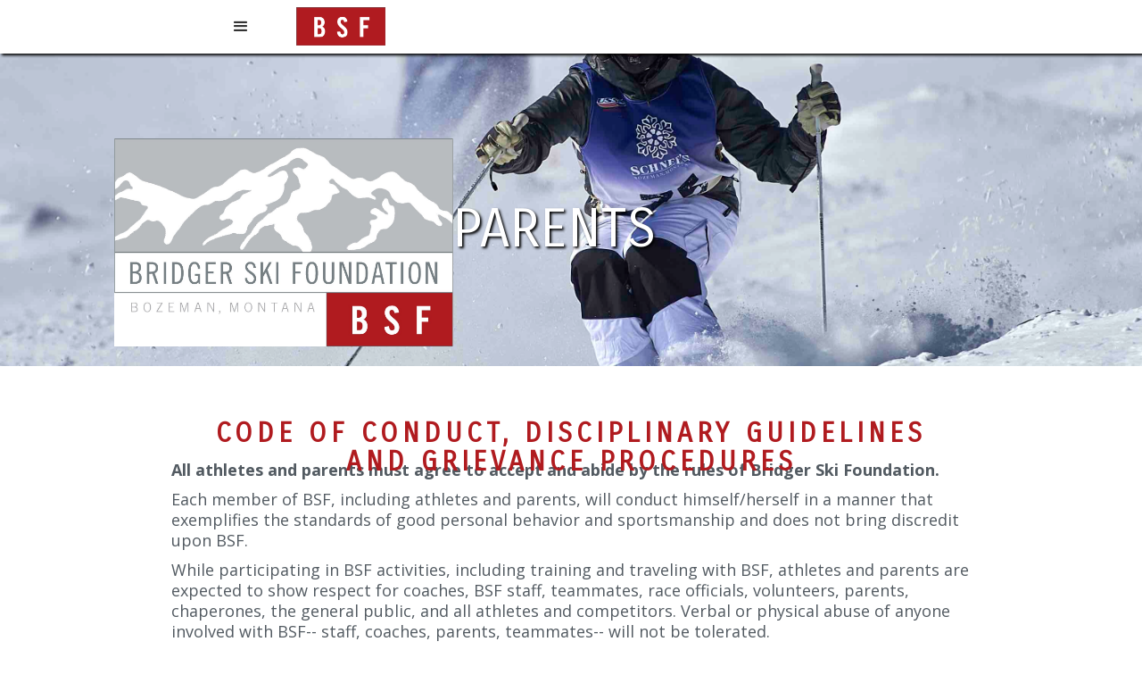

--- FILE ---
content_type: text/html
request_url: https://www.bridgerskifoundation.org/parents/code-of-conduct
body_size: 11401
content:
<!DOCTYPE html><!-- Last Published: Fri Jan 16 2026 18:43:18 GMT+0000 (Coordinated Universal Time) --><html data-wf-domain="www.bridgerskifoundation.org" data-wf-page="5e4c5f5cb8a04024ba128355" data-wf-site="57b4d56c1f986d4879b0574d"><head><meta charset="utf-8"/><title>Code of Conduct</title><meta content="All athletes and parents must agree to accept and abide by the rules of Bridger Ski Foundation. Athletes participating in BSF ski programs are exercising a privilege afforded them by BSF.  These athletes must exhibit the maturity to be successful." name="description"/><meta content="Code of Conduct" property="og:title"/><meta content="All athletes and parents must agree to accept and abide by the rules of Bridger Ski Foundation. Athletes participating in BSF ski programs are exercising a privilege afforded them by BSF.  These athletes must exhibit the maturity to be successful." property="og:description"/><meta content="Code of Conduct" property="twitter:title"/><meta content="All athletes and parents must agree to accept and abide by the rules of Bridger Ski Foundation. Athletes participating in BSF ski programs are exercising a privilege afforded them by BSF.  These athletes must exhibit the maturity to be successful." property="twitter:description"/><meta property="og:type" content="website"/><meta content="summary_large_image" name="twitter:card"/><meta content="width=device-width, initial-scale=1" name="viewport"/><link href="https://cdn.prod.website-files.com/57b4d56c1f986d4879b0574d/css/bsftest.webflow.shared.18881c920.css" rel="stylesheet" type="text/css" integrity="sha384-GIgckgsF0i0xZjc4SLwbhOFStUo3dHHCYRNDLuL4fNWm75MpaMPsVOecgH+uh40V" crossorigin="anonymous"/><link href="https://fonts.googleapis.com" rel="preconnect"/><link href="https://fonts.gstatic.com" rel="preconnect" crossorigin="anonymous"/><script src="https://ajax.googleapis.com/ajax/libs/webfont/1.6.26/webfont.js" type="text/javascript"></script><script type="text/javascript">WebFont.load({  google: {    families: ["Open Sans:300,300italic,400,400italic,600,600italic,700,700italic,800,800italic","Droid Serif:400,400italic,700,700italic","Bitter:400,700,400italic","Carrois Gothic:regular","Source Sans Pro:300,300italic,regular,600,600italic,700,700italic","Roboto:100,100italic,300,300italic,regular,italic,500","Open Sans Condensed:300,300italic,700"]  }});</script><script type="text/javascript">!function(o,c){var n=c.documentElement,t=" w-mod-";n.className+=t+"js",("ontouchstart"in o||o.DocumentTouch&&c instanceof DocumentTouch)&&(n.className+=t+"touch")}(window,document);</script><link href="https://cdn.prod.website-files.com/57b4d56c1f986d4879b0574d/57e1a22410c224e113fb84ab_favclip%20logo.png" rel="shortcut icon" type="image/x-icon"/><link href="https://cdn.prod.website-files.com/57b4d56c1f986d4879b0574d/57e1a26e20f7d1d613ebfce6_webclip%20logo.png" rel="apple-touch-icon"/><script async="" src="https://www.googletagmanager.com/gtag/js?id=UA-39317407-2"></script><script type="text/javascript">window.dataLayer = window.dataLayer || [];function gtag(){dataLayer.push(arguments);}gtag('js', new Date());gtag('config', 'UA-39317407-2', {'anonymize_ip': false});</script><script async="" src="https://www.googletagmanager.com/gtag/js?id=G-64R31SD0QC"></script><script type="text/javascript">window.dataLayer = window.dataLayer || [];function gtag(){dataLayer.push(arguments);}gtag('set', 'developer_id.dZGVlNj', true);gtag('js', new Date());gtag('config', 'G-64R31SD0QC');</script><!-- Global site tag (gtag.js) - Google Analytics -->
<script async src="https://www.googletagmanager.com/gtag/js?id=UA-39317407-2"></script>
<script>
  window.dataLayer = window.dataLayer || [];
  function gtag(){dataLayer.push(arguments);}
  gtag('js', new Date());

  gtag('config', 'UA-39317407-2');
</script>

<!-- Google tag (gtag.js) -->
<script async src="https://www.googletagmanager.com/gtag/js?id=AW-11367439077">
</script>
<script>
  window.dataLayer = window.dataLayer || [];
  function gtag(){dataLayer.push(arguments);}
  gtag('js', new Date());

  gtag('config', 'AW-11367439077');
</script></head><body><div data-animation="over-left" data-collapse="all" data-duration="400" data-easing="ease" data-easing2="ease" role="banner" class="navbar-3 w-nav"><nav role="navigation" class="new-nav-menu w-nav-menu"><div data-delay="0" data-hover="false" class="new-dropdown w-dropdown"><div class="new-dropdown-toggle w-dropdown-toggle"><div class="icon w-icon-dropdown-toggle"></div><div class="nav-button-text">ABOUT</div></div><nav class="dropdown-list-2 w-dropdown-list"><a href="/about/about-us" class="new-dropdown-link w-dropdown-link">About Us</a><a href="/about/thebase" class="new-dropdown-link w-dropdown-link">New Headquarters</a><a href="/about/contact" class="new-dropdown-link w-dropdown-link">Staff</a><a href="/about/toolkit" class="new-dropdown-link w-dropdown-link">Mental Health Toolkit</a><a href="/about/contact" class="new-dropdown-link w-dropdown-link">Contact</a><a href="/about/sponsors" class="new-dropdown-link w-dropdown-link">Sponsors</a><a href="/about/scholarships" class="new-dropdown-link w-dropdown-link">Scholarships</a><a href="/about/alumni" class="w-dropdown-link">Alumni</a><a href="/about/annual-reports" class="w-dropdown-link">Annual Reports</a><a href="/parents/parents-page" class="w-dropdown-link">Parent Resources</a><a href="/staff/employment" class="w-dropdown-link">Employment</a><a href="/about/volunteers" class="w-dropdown-link">Volunteer</a></nav></div><div data-delay="0" data-hover="false" class="new-dropdown w-dropdown"><div class="new-dropdown-toggle w-dropdown-toggle"><div class="icon w-icon-dropdown-toggle"></div><div class="nav-button-text">ALPINE</div></div><nav class="w-dropdown-list"><a href="/alpine/main" class="w-dropdown-link">About Alpine</a><a href="/clubteam" class="new-dropdown-link w-dropdown-link">Club Team (age 7-11)</a><a href="/alpine/devo" class="new-dropdown-link w-dropdown-link">Devo (U10-U12)</a><a href="/alpine/alpine-u14-comp-team" class="new-dropdown-link w-dropdown-link">Comp (U14)</a><a href="/alpine/alpine-u16-comp-team" class="w-dropdown-link">Comp (U16)</a><a href="/alpine/u18-u21-comp-team" class="w-dropdown-link">Comp (U18-21)</a><a href="/alpine/pg" class="w-dropdown-link">PG Team</a><a href="/alpine/camps" class="w-dropdown-link">Summer Camps</a><a href="/about/contact" class="w-dropdown-link">Coaches</a><a href="/alpine/travel-and-lodging" class="w-dropdown-link">Travel &amp; Lodging</a><a href="/alpine/calendar" class="w-dropdown-link">Calendar</a></nav></div><div data-delay="0" data-hover="false" class="new-dropdown w-dropdown"><div class="new-dropdown-toggle w-dropdown-toggle"><div class="icon w-icon-dropdown-toggle"></div><div class="nav-button-text">FREESTYLE (Moguls)</div></div><nav class="dropdown-list-3 w-dropdown-list"><a href="/freestyle-freeskiing/main" class="w-dropdown-link">About Freestyle</a><a href="/clubteam" class="new-dropdown-link w-dropdown-link">Club Team (ages 7-11)</a><a href="/freestyle-freeskiing/devo" class="new-dropdown-link w-dropdown-link">Devo </a><a href="/freestyle-freeskiing/comp" class="new-dropdown-link w-dropdown-link">Comp &amp; Full Time</a><a href="/freestyle-freeskiing/camps" class="w-dropdown-link">Camps</a><a href="/about/contact" class="w-dropdown-link">Coaches</a><a href="/freestyle-freeskiing/calendar" class="w-dropdown-link">Calendar</a></nav></div><div data-delay="0" data-hover="false" class="new-dropdown w-dropdown"><div class="new-dropdown-toggle w-dropdown-toggle"><div class="icon w-icon-dropdown-toggle"></div><div class="nav-button-text">FREESKI (PARK)</div></div><nav class="dropdown-list-4 w-dropdown-list"><a href="/freeskiing/freeski-main" class="w-dropdown-link">About Freeskiing</a><a href="/clubteam" class="new-dropdown-link w-dropdown-link">Club Team (ages 7-11)</a><a href="/freestyle-freeskiing/devo" class="new-dropdown-link w-dropdown-link">Devo </a><a href="/freeskiing/freeski-comp-team" class="new-dropdown-link w-dropdown-link">Comp </a><a href="/freestyle-freeskiing/camps" class="w-dropdown-link">Camps</a><a href="/about/contact" class="w-dropdown-link">Coaches</a><a href="/freeskiing/freeski-park-calendar" class="w-dropdown-link">Calendar</a></nav></div><div data-delay="0" data-hover="false" class="new-dropdown w-dropdown"><div class="new-dropdown-toggle w-dropdown-toggle"><div class="icon w-icon-dropdown-toggle"></div><div class="nav-button-text">FREERIDE &amp; <br/>Snowboarding</div></div><nav class="w-dropdown-list"><a href="/freeride/prep-team" class="new-dropdown-link w-dropdown-link">Freeride Prep Team</a><a href="/freeride/freeride-team" class="new-dropdown-link w-dropdown-link">Freeride Comp Team</a><a href="/freeskiing/snowboarding" class="w-dropdown-link">Snowboard Team</a><a href="/about/contact" class="w-dropdown-link">Coaches</a><a href="/freeride/freeride-team-calendar" class="w-dropdown-link">Calendar</a></nav></div><div data-delay="0" data-hover="false" class="new-dropdown w-dropdown"><div class="new-dropdown-toggle w-dropdown-toggle"><div class="icon w-icon-dropdown-toggle"></div><div class="nav-button-text">Nordic</div></div><nav class="w-dropdown-list"><a href="/nordic/main" class="new-dropdown-link w-dropdown-link">About Nordic</a><a href="/nordic/blog" class="w-dropdown-link">Nordic Blog</a><a href="/nordic/nordic-kinder-intro" class="w-dropdown-link">Intro Kinders (age 5)</a><a href="/nordic/intro" class="w-dropdown-link">Intro (ages 6-7)</a><a href="/nordic/introu10-12" class="w-dropdown-link">Intro (ages 8-11)</a><a href="/nordic/nordic-intro-middle-school" class="w-dropdown-link">Intro Middle School </a><a href="/nordic/nordic-development" class="w-dropdown-link">Development (grades 4-8)</a><a href="/nordic/nordic-prep-team" class="w-dropdown-link">Prep Team (grades 7-9)</a><a href="/nordic/comp" class="w-dropdown-link">Comp Team (grades 9-12)</a><a href="/nordic/pg-team" class="w-dropdown-link">PG Team</a><a href="/nordic/nordic-collegiate" class="w-dropdown-link">Summer Collegiate Program</a><a href="/nordic/pro" class="w-dropdown-link">Pro Team</a><a href="/nordic/masters" class="w-dropdown-link">Adult Programs</a><a href="/nordic/summer-training" class="w-dropdown-link">Summer Camps</a><a href="/about/contact" class="w-dropdown-link">Coaches</a><a href="/nordic/calendar" class="w-dropdown-link">Calendar</a></nav></div><div data-delay="0" data-hover="false" class="new-dropdown w-dropdown"><div class="new-dropdown-toggle w-dropdown-toggle"><div class="icon w-icon-dropdown-toggle"></div><div class="nav-button-text">SKIMO</div></div><nav class="w-dropdown-list"><a href="/skimo" class="new-dropdown-link w-dropdown-link">SkiMo Team</a></nav></div><div data-delay="0" data-hover="false" class="new-dropdown w-dropdown"><div class="new-dropdown-toggle w-dropdown-toggle"><div class="icon w-icon-dropdown-toggle"></div><div class="nav-button-text">TRAILS</div></div><nav class="w-dropdown-list"><a href="/trails/main" class="w-dropdown-link">About Trails</a><a href="/trails/passes" class="w-dropdown-link">Trail Passes</a><a href="/trails/grooming-report" class="new-dropdown-link w-dropdown-link">Grooming Reports</a><a href="/trails/maps" class="w-dropdown-link">Maps</a><a href="/trails/ski-kind" class="w-dropdown-link">Ski Kind</a><a href="/trails/sunset-hills-project" class="w-dropdown-link">Snowmaking</a></nav></div><div data-delay="0" data-hover="false" class="new-dropdown w-dropdown"><div class="new-dropdown-toggle w-dropdown-toggle"><div class="icon w-icon-dropdown-toggle"></div><div class="nav-button-text">EVENTS</div></div><nav class="w-dropdown-list"><a href="/events/main" class="new-dropdown-link w-dropdown-link">Event Calendar</a><a href="/events/apres-ski" class="new-dropdown-link w-dropdown-link">Après Ski</a><a href="/events/ski-swap" class="new-dropdown-link w-dropdown-link">Ski Swap</a><a href="/events/field-day" class="new-dropdown-link w-dropdown-link">Field Day</a><a href="/events/jim-bridger-trail-run" class="new-dropdown-link w-dropdown-link">Jim Bridger Trail Run</a><a href="/events/banff-mountain-film-festival" class="new-dropdown-link w-dropdown-link">Banff Mountain Film Festival </a><a href="/events/alpine-tri-divisional-championships" class="new-dropdown-link w-dropdown-link">Alpine Tri-Divisional</a><a href="/events/nordic-imd" class="w-dropdown-link">Nordic IMD &amp; RMISA</a><a href="/events/freestyle-comp" class="w-dropdown-link">Freestyle Championships</a><a href="/events/freestyle-february" class="w-dropdown-link">Freestyle Comp Feb.</a><a href="/events/ysl" class="new-dropdown-link w-dropdown-link">Alpine YSL Race</a><a href="/events/ohg" class="w-dropdown-link">OHG Races</a><a href="/events/funski" class="new-dropdown-link w-dropdown-link">FUNSKI Series</a><a href="/events/kickoff" class="new-dropdown-link w-dropdown-link">Winter Kick-Off</a><a href="/events/hyalite-tour" class="new-dropdown-link w-dropdown-link">Hyalite Tour </a><a href="/events/IFSA" class="new-dropdown-link w-dropdown-link">IFSA Freeride Event</a><a href="/about/volunteers" class="new-dropdown-link w-dropdown-link">Volunteer</a><a href="/events/railjam" class="w-dropdown-link">Rail Jam</a></nav></div><div data-delay="0" data-hover="false" class="new-dropdown w-dropdown"><div class="new-dropdown-toggle w-dropdown-toggle"><div class="icon w-icon-dropdown-toggle"></div><div class="nav-button-text">SIGNUP &amp; <br/>SHOP</div></div><nav class="w-dropdown-list"><a href="/signup/main" class="w-dropdown-link">Main Signup</a><a href="http://bridgerskifoundation.skiclubpro.com/" target="_blank" class="w-dropdown-link">Account Login</a><a href="#" class="w-dropdown-link">Shop BSF Gear</a></nav></div><div data-delay="0" data-hover="false" class="new-dropdown w-dropdown"><div class="new-dropdown-toggle w-dropdown-toggle"><div class="icon w-icon-dropdown-toggle"></div><div class="nav-button-text">NEWS</div></div><nav class="w-dropdown-list"><a href="/news/updates" class="w-dropdown-link">News Updates</a><a href="/news/parent-corner-archives" class="w-dropdown-link">Parent Corner</a></nav></div><div data-delay="0" data-hover="true" data-ix="dropdown-on-hover" class="w-dropdown"><div data-ix="dropdown-on-hover" class="dropdown w-dropdown-toggle"><a href="/donate/main" data-ix="nav-button-text-jump-on-hover" class="nav-link-block donate w-inline-block"><div class="nav-button-text donate-nav">Donate</div></a></div><nav class="dropdown-list w-dropdown-list"><a href="/donate/main" data-ix="nav-button-text-jump-on-hover" class="dropdown-link w-dropdown-link">Donations</a><a href="/donate/hartnett-legacy-scholarship" data-ix="nav-button-text-jump-on-hover" class="dropdown-link w-dropdown-link">Soren Hartnett Legacy Scholarship Fund</a><a href="/donate/sponsorships" data-ix="nav-button-text-jump-on-hover" class="dropdown-link w-dropdown-link">Sponsorships</a><a href="/donate/license-plates" data-ix="nav-button-text-jump-on-hover" class="dropdown-link w-dropdown-link">License Plates</a></nav></div><a href="/" class="w-nav-brand"><img width="103" alt="" src="https://cdn.prod.website-files.com/57b4d56c1f986d4879b0574d/57be683a4177ba9b56ee367d_BSFsmall.png" class="bsf-icon-image"/></a></nav><div class="nav-bar-container w-container"><div class="menu-button-2 w-nav-button"><div class="w-icon-nav-menu"></div></div><a href="/" class="w-nav-brand"><img width="103" alt="" src="https://cdn.prod.website-files.com/57b4d56c1f986d4879b0574d/57be683a4177ba9b56ee367d_BSFsmall.png" loading="lazy" class="bsf-icon-image"/></a></div></div><div class="landing-hero-section parents"><div class="landing-div-block w-clearfix"><img src="https://cdn.prod.website-files.com/57b4d56c1f986d4879b0574d/581d0395c6f121fb068e4d22_BSFlogo.jpg" sizes="100vw" srcset="https://cdn.prod.website-files.com/57b4d56c1f986d4879b0574d/581d0395c6f121fb068e4d22_BSFlogo-p-1080x664.jpeg 1080w, https://cdn.prod.website-files.com/57b4d56c1f986d4879b0574d/581d0395c6f121fb068e4d22_BSFlogo.jpg 1435w" alt="" class="landing-hero-logo"/><div class="landing-hero-text">Parents</div></div></div><div class="liason-section"><h1 class="text-ribbon-heading long">Code of Conduct, Disciplinary Guidelines<br/>and Grievance Procedures</h1><div class="liason-rtb w-richtext"><p><strong>All athletes and parents must agree to accept and abide by the rules of Bridger Ski Foundation.</strong></p><p>Each member of BSF, including athletes and parents, will conduct himself/herself in a manner that exemplifies the standards of good personal behavior and sportsmanship and does not bring discredit upon BSF. </p><p>While participating in BSF activities, including training and traveling with BSF, athletes and parents are expected to show respect for coaches, BSF staff, teammates, race officials, volunteers, parents, chaperones, the general public, and all athletes and competitors. Verbal or physical abuse of anyone involved with BSF-- staff, coaches, parents, teammates-- will not be tolerated. </p><p>While participating in BSF training and athletic events, athletes and their parents are expected to respect coaches’ decisions, and athletes are expected to participate fully in the training and racing plan designed by the coaching staff. This included dryland and on-snow training, competition, rest and recovery. </p><p>While participating in BSF activities, including training and traveling with BSF, athletes and parents are expected to show respect for BSF property and all property involved with training and competition. Sharing of equipment, tools, etc., with teammates is not discouraged, but please ask permission first. If a teammate does not wish to share his/her personal property, please respect that decision.</p><p>BSF is opposed to the use of prohibited and restricted substances and contact with individuals who are participating in the use of such substances. Substance use negatively impacts athletic and academic performance (and research indicates that early onset of alcohol use increases the occurrence of addiction in adulthood by four times). Alcohol and drug use interferes in learning processes, brain development, and increases the chance of physical injury while participating in athletic competition. As a result of these risks, and in addition to the laws of the State of Montana and the mandates of US SKI &amp; SNOWBOARD, FIS, WADA, and USADA re prohibited substances, BSF prohibits the use of all illegal and restricted substances. See https://ussa.org/alpine-programs/athletes/high-performance/sports-medicine/anti doping </p><p>Parents and athletes shall obey the regulations of the Bridger Bowl Ski Area, Crosscut Mountain Sports Center, and the rules of all other venues used during training and competition. Those athletes competing in US SKI &amp; SNOWBOARD sanctioned events will obey the US SKI &amp; SNOWBOARD Sportsmanship Guidelines as outlined in the most current Skiing Competition Guide, as well as the US SKI &amp; SNOWBOARD Northern and Intermountain Division Code of Conduct. </p><h6>DISCIPLINARY RULES WITHIN CODE OF CONDUCT </h6><p>1. Any violation of the Code of Conduct is cause for disciplinary action, including suspension and/or dismissal from BSF or other disciplinary procedures. </p><p>2. Substance use and/or possession thereof, including alcohol, tobacco, illegal drugs, and banned substances governed by US SKI &amp; SNOWBOARD, FIS, USADA and WADA is cause for immediate suspension and/or dismissal from the program or other disciplinary procedures. If an athlete is suspended or expelled from school for a drug or alcohol related incident, possession, or use, the athlete and his/her parents must tell the BSF Program Director/Head Coach and the athlete may be subject to immediate dismissal or suspension from the program. </p><p>3. Persistent irresponsibility and disrespectful behavior is cause for suspension and/or dismissal from BSF or other disciplinary procedures. </p><p>4. Unwelcome tampering with or destruction of BSF property or others’ personal property is cause for suspension and/or dismissal from BSF or other disciplinary procedures.</p><p>5. Violation of state, federal, or international laws is cause for dismissal from BSF. Any violation of law resulting in an arrest or conviction by civil authorities, even if not related to team activities, may result in disciplinary procedures by the Program Director. </p><p>7. Failure to comply with any and all event, team, or specific activity rules (curfew, attendance, schedules, etc.) may be cause for disciplinary action. Typically, discipline will be initiated with a verbal warning, followed by possible suspension from BSF activities. Persistent failure will be</p><p>cause for suspension and/or dismissal from the program for the remainder of the current season and could affect an athlete’s future participation. </p><p>8. Please note: If suspension or dismissal from the program or an event occurs while traveling, the athlete may be sent home immediately at the parents’ cost at whatever means is most convenient. No reimbursement of program or event fees will be made. </p><p>Adherence to these rules and guidelines as specified herein by BSF and observance of state and federal laws, are required for participation in this program. </p><h6>DISCIPLINARY GUIDELINES &amp; PROCEDURES </h6><p>Disciplinary issues, including any violation of this Code of Conduct, shall be addressed primarily by the Program Directors, who shall recommend a course of action. When an issue or violation occurs in the absence of the Program Director, a coach may take immediate and necessary action, which will later be reviewed by the Program Director. Program Directors may seek counsel of the Executive Director, the Personnel Committee, and the Executive Board. </p><p>A Program Director may initiate disciplinary proceedings based upon information obtained from reliable sources providing there is supportive substantial information to warrant this action. </p><p>BSF differentiates between code violations and behaviors observed by coaches or staff and those that are reported by a third party. Unacceptable behavior observed by BSF coaches or staff, will be dealt with by BSF staff, coaches and /or the Program Director. Behavior observed by a third party requires that an incident report be completed and referred to the Program Director for action.</p><p>In the event that a violation occurs and the offending athlete brings it to the attention of the staff of their own free will, considerations may be applied to the consequences as a show of good faith for self-reporting. </p><p>BSF will make every effort to be fair and provide due process for individuals subject to BSF Disciplinary Guidelines. If an individual is believed to have violated the Code of Conduct or a Disciplinary Rule, he/she will be given an opportunity to be heard relative to the violation(s). </p><h6>GRIEVANCE PROCEDURE </h6><p>If a skier or parent has an issue/grievance/complaint regarding any aspect of the BSF program, the procedure for addressing the issue will be: </p><p>1. Approach the skier&#x27;s age group coach about the situation. </p><p>2. If resolution is not achieved, the issue may be brought to the attention of the Head Coach in charge of the age group involved. </p><p>3. If resolution is not achieved, the issue may be brought to the attention of the Program Director. </p><p>4. If resolution is not achieved, the issue may be referred to the Executive Director. </p><p>5. If resolution is not achieved, the issue may be brought before the BSF Personnel Committee. </p><p>6. If the particular issue involves one of the individuals or entities listed in this protocol, you must first go to that individual and if resolution is not achieved, then you may proceed to take the issue/grievance to the next appropriate level. </p><p>7. If an athlete or parent has a grievance or complaint, please make an appointment to talk with the appropriate individual. Grievances and complaints will not be addressed during training, camp, or competition days. Program Directors and Coaches cannot give adequate attention to your grievance without notice.</p><p>8. No issue shall be universally broadcast to the attention of any e-mail list serve or to the general club membership. </p><p>9. BSF will make every effort to address, and take seriously, parent/athlete concerns and grievances. From time to time grievances simply cannot be resolved to the satisfaction of the parent/athlete. If this is the case, the BSF Board apologizes and encourages the parent/athlete to seek alternative programs. </p><p>‍</p><p><strong>BSF reserves the right to amend policies and procedures as needed.</strong></p></div></div><div class="footer-section"><div class="footer-container w-container"><div class="mailing-list-div-block"><h1 class="subscribe-header">STAY CONNECTED</h1><a href="https://lp.constantcontactpages.com/sl/Nztn8RE/bsf" class="spark-button-5 spark-secondary-button long w-button">SUBSCRIBE TO THE BSF EMAIL LIST</a></div><div class="signup-embed-block"><div class="signup-embed w-embed w-script"><!--Begin CTCT Sign-Up Form-->
<!-- EFD 1.0.0 [Tue Mar 14 16:47:29 EDT 2017] -->
<link rel='stylesheet' type='text/css' href='https://static.ctctcdn.com/h/contacts-embedded-signup-assets/1.0.2/css/signup-form.css'>
<div class="ctct-embed-signup" style="font: 12px Helvetica Neue, Arial, sans-serif; font: 1rem Helvetica Neue, Arial, sans-serif; line-height: 0.5; -webkit-font-smoothing: antialiased;">
   <div style="color:#000099; background-color:#FFFFFF; border-radius:5px;">
       <span id="success_message" style="display:none;">
           <div style="text-align:center;">Thanks for signing up!</div>
       </span>
       <form data-id="embedded_signup:form" class="ctct-custom-form Form" name="embedded_signup" method="POST" action="https://visitor2.constantcontact.com/api/signup">
           <h3 style="margin:0;">Sign up for BSF emails!</h3>
           <p>Thanks for your interest in joining our mailing list. Please complete the information below and click Sign Up.</p>
           <!-- The following code must be included to ensure your sign-up form works properly. -->
           <input data-id="ca:input" type="hidden" name="ca" value="a3cc51ca-0c5a-45c6-9343-09279f05f722">
           <input data-id="list:input" type="hidden" name="list" value="1">
           <input data-id="source:input" type="hidden" name="source" value="EFD">
           <input data-id="required:input" type="hidden" name="required" value="list,email">
           <input data-id="url:input" type="hidden" name="url" value="">
           <p data-id="Email Address:p" ><label data-id="Email Address:label" data-name="email" class="ctct-form-required">Email Address</label> <input data-id="Email Address:input" type="text" name="email" value="" maxlength="80"></p>
           <p data-id="First Name:p" ><label data-id="First Name:label" data-name="first_name">First Name</label> <input data-id="First Name:input" type="text" name="first_name" value="" maxlength="50"></p>
           <p data-id="Last Name:p" ><label data-id="Last Name:label" data-name="last_name">Last Name</label> <input data-id="Last Name:input" type="text" name="last_name" value="" maxlength="50"></p>
           <button type="submit" class="Button ctct-button Button--block Button-secondary" data-enabled="enabled">Sign Up</button>
       	<div><p class="ctct-form-footer">By submitting this form, you are granting: Bridger Ski Foundation, PO Box 1243, Bozeman, Montana, 59771, United States, http://www.bridgerskifoundation.org permission to email you. You may unsubscribe via the link found at the bottom of every email.  (See our <a href="http://www.constantcontact.com/legal/privacy-statement" target="_blank">Email Privacy Policy</a> for details.) Emails are serviced by Constant Contact.</p></div>
       </form>
   </div>
</div>
<script type='text/javascript'>
   var localizedErrMap = {};
   localizedErrMap['required'] = 		'This field is required.';
   localizedErrMap['ca'] = 			'An unexpected error occurred while attempting to send email.';
   localizedErrMap['email'] = 			'Please enter your email address in name@email.com format.';
   localizedErrMap['birthday'] = 		'Please enter birthday in MM/DD format.';
   localizedErrMap['anniversary'] = 	'Please enter anniversary in MM/DD/YYYY format.';
   localizedErrMap['custom_date'] = 	'Please enter this date in MM/DD/YYYY format.';
   localizedErrMap['list'] = 			'Please select at least one email list.';
   localizedErrMap['generic'] = 		'This field is invalid.';
   localizedErrMap['shared'] = 		'Sorry, we could not complete your sign-up. Please contact us to resolve this.';
   localizedErrMap['state_mismatch'] = 'Mismatched State/Province and Country.';
	localizedErrMap['state_province'] = 'Select a state/province';
   localizedErrMap['selectcountry'] = 	'Select a country';
   var postURL = 'https://visitor2.constantcontact.com/api/signup';
</script>
<script type='text/javascript' src='https://static.ctctcdn.com/h/contacts-embedded-signup-assets/1.0.2/js/signup-form.js'></script>
<!--End CTCT Sign-Up Form--></div><a href="#" data-ix="close-signup-block" class="button signup-close w-button">Close X</a></div><div class="footer-link-block"><div class="footer-div-block"><h3 class="footer-header">GENERAL Links</h3><div class="row w-row"><div class="footer-text-column w-col w-col-6"><p class="footer-text"><a href="/about/finances" class="footer-link">Financial Info</a></p><p class="footer-text"><a href="/about/contact" class="footer-link">Board of Directors</a></p><p class="footer-text"><a href="/staff/resources" class="footer-link">Staff Resources</a></p><p class="footer-text"><a href="/about/volunteers" class="footer-link">Volunteering</a></p></div><div class="footer-text-column right w-col w-col-6"><p class="footer-text"><a href="/about/sponsors" class="footer-link">Sponsors</a></p><p class="footer-text"><a href="/about/contact" class="footer-link">Staff Directory</a></p><p class="footer-text"><a href="/staff/calendars" class="footer-link">Van &amp; Office Schedules</a></p><p class="footer-text"><a href="/staff/employment" class="footer-link">Employment</a></p></div></div></div><div class="footer-div-block"><a href="/parents/parents-page" class="link-block-2 w-inline-block"><h3 class="footer-header parent-link">Parent resources</h3></a><div class="row w-row"><div class="footer-text-column w-col w-col-6"><p class="footer-text"><a href="/about/toolkit" class="footer-link">Mental Health Toolkit</a></p><p class="footer-text"><a href="https://cdn.prod.website-files.com/57b4d56c1f986d4879b0574d/6499aede793bc12372ed43d2_BSF%20Parent%20Handbook%2023-24.pdf" class="footer-link">Handbook</a></p><p class="footer-text"><a href="/parents/code-of-conduct" aria-current="page" class="footer-link w--current">Code of Conduct</a></p><p class="footer-text"><a href="/parents/forms" class="footer-link">Forms</a></p><p class="footer-text"><a href="/parents/safesport" class="footer-link">Safesport</a></p><p class="footer-text"><a href="/parents/sports-psych" target="_blank" class="footer-link">Sports Psychology</a></p></div><div class="footer-text-column right w-col w-col-6"><p class="footer-text"><a href="/parents/transportation-policy" class="footer-link">Transportation Policy</a></p><p class="footer-text"><span><a href="/parents/travel-policies" class="footer-link">Travel Policies</a></span></p><p class="footer-text"><a href="/parents/concussion-policy" class="footer-link">Concussion Policy</a></p><p class="footer-text"><a href="/parents/refund-policies" class="footer-link"><span xmlns="http://www.w3.org/1999/xhtml">Refund </span>Policies</a></p><p class="footer-text"><a href="https://bridgerskifoundation.skiclubpro.com/user/login?destination=node/360" class="footer-link">Account Login</a></p><p class="footer-text"><a href="/news/parent-corner-archives" class="footer-link">Parent Corner Articles</a></p></div></div></div></div><div class="social-media-div-block"><div class="spark-social-link-row"><a aria-label="Instagram" href="https://www.instagram.com/bridgerskifoundation" target="_blank" class="spark-social-link primary w-inline-block"><div class="spark-social-icon-svg w-embed"><svg width="100%" height="100%" viewBox="0 0 16 16" fill="none" xmlns="http://www.w3.org/2000/svg">
<g clip-path="url(#clip0_462_11051)">
<path fill-rule="evenodd" clip-rule="evenodd" d="M4.66675 2C3.19399 2 2.00008 3.19391 2.00008 4.66667V11.3333C2.00008 12.8061 3.19399 14 4.66675 14H11.3334C12.8062 14 14.0001 12.8061 14.0001 11.3333V4.66667C14.0001 3.19391 12.8062 2 11.3334 2H4.66675ZM0.666748 4.66667C0.666748 2.45753 2.45761 0.666666 4.66675 0.666666H11.3334C13.5426 0.666666 15.3334 2.45753 15.3334 4.66667V11.3333C15.3334 13.5425 13.5426 15.3333 11.3334 15.3333H4.66675C2.45761 15.3333 0.666748 13.5425 0.666748 11.3333V4.66667Z" fill="currentColor"></path>
<path fill-rule="evenodd" clip-rule="evenodd" d="M8.32226 5.99279C7.90614 5.93108 7.48115 6.00216 7.10775 6.19591C6.73435 6.38966 6.43155 6.69622 6.24242 7.07198C6.05329 7.44774 5.98746 7.87357 6.05429 8.2889C6.12113 8.70423 6.31722 9.08791 6.61468 9.38537C6.91214 9.68283 7.29582 9.87892 7.71115 9.94576C8.12648 10.0126 8.55231 9.94676 8.92807 9.75763C9.30383 9.5685 9.61039 9.2657 9.80414 8.8923C9.99789 8.5189 10.069 8.09391 10.0073 7.67779C9.94432 7.25333 9.74653 6.86036 9.44311 6.55694C9.13969 6.25352 8.74672 6.05573 8.32226 5.99279ZM6.49366 5.01241C7.11599 4.6895 7.8243 4.57103 8.51784 4.67388C9.22527 4.77878 9.88021 5.10843 10.3859 5.61413C10.8916 6.11984 11.2213 6.77478 11.3262 7.48221C11.429 8.17575 11.3106 8.88406 10.9876 9.50639C10.6647 10.1287 10.1538 10.6334 9.52753 10.9486C8.90126 11.2638 8.19155 11.3735 7.49933 11.2622C6.80711 11.1508 6.16764 10.8239 5.67187 10.3282C5.1761 9.83241 4.84928 9.19294 4.73789 8.50072C4.62651 7.8085 4.73623 7.09879 5.05144 6.47252C5.36666 5.84626 5.87133 5.33533 6.49366 5.01241Z" fill="currentColor"></path>
<path fill-rule="evenodd" clip-rule="evenodd" d="M11 4.33333C11 3.96514 11.2985 3.66667 11.6667 3.66667H11.6733C12.0415 3.66667 12.34 3.96514 12.34 4.33333C12.34 4.70152 12.0415 5 11.6733 5H11.6667C11.2985 5 11 4.70152 11 4.33333Z" fill="currentColor"></path>
</g>
<defs>
<clipPath id="clip0_462_11051">
<rect width="16" height="16" fill="currentColor"></rect>
</clipPath>
</defs>
</svg></div></a><a aria-label="Facebook" href="https://www.facebook.com/bridgerskifoundation" target="_blank" class="spark-social-link primary w-inline-block"><div class="spark-social-icon-svg w-embed"><svg width="100%" height="100%" viewBox="0 0 16 16" fill="none" xmlns="http://www.w3.org/2000/svg">
<path d="M12.0001 1.33333H10.0001C9.11603 1.33333 8.26818 1.68452 7.64306 2.30964C7.01794 2.93477 6.66675 3.78261 6.66675 4.66667V6.66667H4.66675V9.33333H6.66675V14.6667H9.33341V9.33333H11.3334L12.0001 6.66667H9.33341V4.66667C9.33341 4.48986 9.40365 4.32029 9.52868 4.19526C9.6537 4.07024 9.82327 4 10.0001 4H12.0001V1.33333Z" fill="currentColor"></path>
</svg></div></a></div><footer class="spark-footer"></footer></div><div class="footer-contact-text">Bridger Ski Foundation is a 501(c)3 nonprofit organization. <br/>‍<strong>Tax ID: </strong>81-0384359<br/>Mail: P.O. Box 1243, Bozeman MT 59771      Tel:  <a href="tel:4065872445" class="footer-link">406.587.2445</a>      <br/>‍<br/><em>please note that BSF does not have a physical office right now; we are renovating our new headquarters</em><a href="/about/contact" class="footer-link"><br/>‍</a></div></div></div><script src="https://d3e54v103j8qbb.cloudfront.net/js/jquery-3.5.1.min.dc5e7f18c8.js?site=57b4d56c1f986d4879b0574d" type="text/javascript" integrity="sha256-9/aliU8dGd2tb6OSsuzixeV4y/faTqgFtohetphbbj0=" crossorigin="anonymous"></script><script src="https://cdn.prod.website-files.com/57b4d56c1f986d4879b0574d/js/webflow.schunk.0f705d2797780959.js" type="text/javascript" integrity="sha384-3KvWShXag1f8vu6hjGRrknE+Rs7VYs4PKdpchLUxPqm/sIodqELmn0jU7W2qdYcb" crossorigin="anonymous"></script><script src="https://cdn.prod.website-files.com/57b4d56c1f986d4879b0574d/js/webflow.c9f80112.8f14fdb118ccbbf5.js" type="text/javascript" integrity="sha384-WlIJLyenOi6xnQwHim5ODi/TZfOy3WL21LP6qlYJhmSi/lzWVVvGH+0HTc8Bd+b2" crossorigin="anonymous"></script></body></html>

--- FILE ---
content_type: text/css
request_url: https://cdn.prod.website-files.com/57b4d56c1f986d4879b0574d/css/bsftest.webflow.shared.18881c920.css
body_size: 96077
content:
html {
  -webkit-text-size-adjust: 100%;
  -ms-text-size-adjust: 100%;
  font-family: sans-serif;
}

body {
  margin: 0;
}

article, aside, details, figcaption, figure, footer, header, hgroup, main, menu, nav, section, summary {
  display: block;
}

audio, canvas, progress, video {
  vertical-align: baseline;
  display: inline-block;
}

audio:not([controls]) {
  height: 0;
  display: none;
}

[hidden], template {
  display: none;
}

a {
  background-color: #0000;
}

a:active, a:hover {
  outline: 0;
}

abbr[title] {
  border-bottom: 1px dotted;
}

b, strong {
  font-weight: bold;
}

dfn {
  font-style: italic;
}

h1 {
  margin: .67em 0;
  font-size: 2em;
}

mark {
  color: #000;
  background: #ff0;
}

small {
  font-size: 80%;
}

sub, sup {
  vertical-align: baseline;
  font-size: 75%;
  line-height: 0;
  position: relative;
}

sup {
  top: -.5em;
}

sub {
  bottom: -.25em;
}

img {
  border: 0;
}

svg:not(:root) {
  overflow: hidden;
}

hr {
  box-sizing: content-box;
  height: 0;
}

pre {
  overflow: auto;
}

code, kbd, pre, samp {
  font-family: monospace;
  font-size: 1em;
}

button, input, optgroup, select, textarea {
  color: inherit;
  font: inherit;
  margin: 0;
}

button {
  overflow: visible;
}

button, select {
  text-transform: none;
}

button, html input[type="button"], input[type="reset"] {
  -webkit-appearance: button;
  cursor: pointer;
}

button[disabled], html input[disabled] {
  cursor: default;
}

button::-moz-focus-inner, input::-moz-focus-inner {
  border: 0;
  padding: 0;
}

input {
  line-height: normal;
}

input[type="checkbox"], input[type="radio"] {
  box-sizing: border-box;
  padding: 0;
}

input[type="number"]::-webkit-inner-spin-button, input[type="number"]::-webkit-outer-spin-button {
  height: auto;
}

input[type="search"] {
  -webkit-appearance: none;
}

input[type="search"]::-webkit-search-cancel-button, input[type="search"]::-webkit-search-decoration {
  -webkit-appearance: none;
}

legend {
  border: 0;
  padding: 0;
}

textarea {
  overflow: auto;
}

optgroup {
  font-weight: bold;
}

table {
  border-collapse: collapse;
  border-spacing: 0;
}

td, th {
  padding: 0;
}

@font-face {
  font-family: webflow-icons;
  src: url("[data-uri]") format("truetype");
  font-weight: normal;
  font-style: normal;
}

[class^="w-icon-"], [class*=" w-icon-"] {
  speak: none;
  font-variant: normal;
  text-transform: none;
  -webkit-font-smoothing: antialiased;
  -moz-osx-font-smoothing: grayscale;
  font-style: normal;
  font-weight: normal;
  line-height: 1;
  font-family: webflow-icons !important;
}

.w-icon-slider-right:before {
  content: "";
}

.w-icon-slider-left:before {
  content: "";
}

.w-icon-nav-menu:before {
  content: "";
}

.w-icon-arrow-down:before, .w-icon-dropdown-toggle:before {
  content: "";
}

.w-icon-file-upload-remove:before {
  content: "";
}

.w-icon-file-upload-icon:before {
  content: "";
}

* {
  box-sizing: border-box;
}

html {
  height: 100%;
}

body {
  color: #333;
  background-color: #fff;
  min-height: 100%;
  margin: 0;
  font-family: Arial, sans-serif;
  font-size: 14px;
  line-height: 20px;
}

img {
  vertical-align: middle;
  max-width: 100%;
  display: inline-block;
}

html.w-mod-touch * {
  background-attachment: scroll !important;
}

.w-block {
  display: block;
}

.w-inline-block {
  max-width: 100%;
  display: inline-block;
}

.w-clearfix:before, .w-clearfix:after {
  content: " ";
  grid-area: 1 / 1 / 2 / 2;
  display: table;
}

.w-clearfix:after {
  clear: both;
}

.w-hidden {
  display: none;
}

.w-button {
  color: #fff;
  line-height: inherit;
  cursor: pointer;
  background-color: #3898ec;
  border: 0;
  border-radius: 0;
  padding: 9px 15px;
  text-decoration: none;
  display: inline-block;
}

input.w-button {
  -webkit-appearance: button;
}

html[data-w-dynpage] [data-w-cloak] {
  color: #0000 !important;
}

.w-code-block {
  margin: unset;
}

pre.w-code-block code {
  all: inherit;
}

.w-optimization {
  display: contents;
}

.w-webflow-badge, .w-webflow-badge > img {
  box-sizing: unset;
  width: unset;
  height: unset;
  max-height: unset;
  max-width: unset;
  min-height: unset;
  min-width: unset;
  margin: unset;
  padding: unset;
  float: unset;
  clear: unset;
  border: unset;
  border-radius: unset;
  background: unset;
  background-image: unset;
  background-position: unset;
  background-size: unset;
  background-repeat: unset;
  background-origin: unset;
  background-clip: unset;
  background-attachment: unset;
  background-color: unset;
  box-shadow: unset;
  transform: unset;
  direction: unset;
  font-family: unset;
  font-weight: unset;
  color: unset;
  font-size: unset;
  line-height: unset;
  font-style: unset;
  font-variant: unset;
  text-align: unset;
  letter-spacing: unset;
  -webkit-text-decoration: unset;
  text-decoration: unset;
  text-indent: unset;
  text-transform: unset;
  list-style-type: unset;
  text-shadow: unset;
  vertical-align: unset;
  cursor: unset;
  white-space: unset;
  word-break: unset;
  word-spacing: unset;
  word-wrap: unset;
  transition: unset;
}

.w-webflow-badge {
  white-space: nowrap;
  cursor: pointer;
  box-shadow: 0 0 0 1px #0000001a, 0 1px 3px #0000001a;
  visibility: visible !important;
  opacity: 1 !important;
  z-index: 2147483647 !important;
  color: #aaadb0 !important;
  overflow: unset !important;
  background-color: #fff !important;
  border-radius: 3px !important;
  width: auto !important;
  height: auto !important;
  margin: 0 !important;
  padding: 6px !important;
  font-size: 12px !important;
  line-height: 14px !important;
  text-decoration: none !important;
  display: inline-block !important;
  position: fixed !important;
  inset: auto 12px 12px auto !important;
  transform: none !important;
}

.w-webflow-badge > img {
  position: unset;
  visibility: unset !important;
  opacity: 1 !important;
  vertical-align: middle !important;
  display: inline-block !important;
}

h1, h2, h3, h4, h5, h6 {
  margin-bottom: 10px;
  font-weight: bold;
}

h1 {
  margin-top: 20px;
  font-size: 38px;
  line-height: 44px;
}

h2 {
  margin-top: 20px;
  font-size: 32px;
  line-height: 36px;
}

h3 {
  margin-top: 20px;
  font-size: 24px;
  line-height: 30px;
}

h4 {
  margin-top: 10px;
  font-size: 18px;
  line-height: 24px;
}

h5 {
  margin-top: 10px;
  font-size: 14px;
  line-height: 20px;
}

h6 {
  margin-top: 10px;
  font-size: 12px;
  line-height: 18px;
}

p {
  margin-top: 0;
  margin-bottom: 10px;
}

blockquote {
  border-left: 5px solid #e2e2e2;
  margin: 0 0 10px;
  padding: 10px 20px;
  font-size: 18px;
  line-height: 22px;
}

figure {
  margin: 0 0 10px;
}

figcaption {
  text-align: center;
  margin-top: 5px;
}

ul, ol {
  margin-top: 0;
  margin-bottom: 10px;
  padding-left: 40px;
}

.w-list-unstyled {
  padding-left: 0;
  list-style: none;
}

.w-embed:before, .w-embed:after {
  content: " ";
  grid-area: 1 / 1 / 2 / 2;
  display: table;
}

.w-embed:after {
  clear: both;
}

.w-video {
  width: 100%;
  padding: 0;
  position: relative;
}

.w-video iframe, .w-video object, .w-video embed {
  border: none;
  width: 100%;
  height: 100%;
  position: absolute;
  top: 0;
  left: 0;
}

fieldset {
  border: 0;
  margin: 0;
  padding: 0;
}

button, [type="button"], [type="reset"] {
  cursor: pointer;
  -webkit-appearance: button;
  border: 0;
}

.w-form {
  margin: 0 0 15px;
}

.w-form-done {
  text-align: center;
  background-color: #ddd;
  padding: 20px;
  display: none;
}

.w-form-fail {
  background-color: #ffdede;
  margin-top: 10px;
  padding: 10px;
  display: none;
}

label {
  margin-bottom: 5px;
  font-weight: bold;
  display: block;
}

.w-input, .w-select {
  color: #333;
  vertical-align: middle;
  background-color: #fff;
  border: 1px solid #ccc;
  width: 100%;
  height: 38px;
  margin-bottom: 10px;
  padding: 8px 12px;
  font-size: 14px;
  line-height: 1.42857;
  display: block;
}

.w-input::placeholder, .w-select::placeholder {
  color: #999;
}

.w-input:focus, .w-select:focus {
  border-color: #3898ec;
  outline: 0;
}

.w-input[disabled], .w-select[disabled], .w-input[readonly], .w-select[readonly], fieldset[disabled] .w-input, fieldset[disabled] .w-select {
  cursor: not-allowed;
}

.w-input[disabled]:not(.w-input-disabled), .w-select[disabled]:not(.w-input-disabled), .w-input[readonly], .w-select[readonly], fieldset[disabled]:not(.w-input-disabled) .w-input, fieldset[disabled]:not(.w-input-disabled) .w-select {
  background-color: #eee;
}

textarea.w-input, textarea.w-select {
  height: auto;
}

.w-select {
  background-color: #f3f3f3;
}

.w-select[multiple] {
  height: auto;
}

.w-form-label {
  cursor: pointer;
  margin-bottom: 0;
  font-weight: normal;
  display: inline-block;
}

.w-radio {
  margin-bottom: 5px;
  padding-left: 20px;
  display: block;
}

.w-radio:before, .w-radio:after {
  content: " ";
  grid-area: 1 / 1 / 2 / 2;
  display: table;
}

.w-radio:after {
  clear: both;
}

.w-radio-input {
  float: left;
  margin: 3px 0 0 -20px;
  line-height: normal;
}

.w-file-upload {
  margin-bottom: 10px;
  display: block;
}

.w-file-upload-input {
  opacity: 0;
  z-index: -100;
  width: .1px;
  height: .1px;
  position: absolute;
  overflow: hidden;
}

.w-file-upload-default, .w-file-upload-uploading, .w-file-upload-success {
  color: #333;
  display: inline-block;
}

.w-file-upload-error {
  margin-top: 10px;
  display: block;
}

.w-file-upload-default.w-hidden, .w-file-upload-uploading.w-hidden, .w-file-upload-error.w-hidden, .w-file-upload-success.w-hidden {
  display: none;
}

.w-file-upload-uploading-btn {
  cursor: pointer;
  background-color: #fafafa;
  border: 1px solid #ccc;
  margin: 0;
  padding: 8px 12px;
  font-size: 14px;
  font-weight: normal;
  display: flex;
}

.w-file-upload-file {
  background-color: #fafafa;
  border: 1px solid #ccc;
  flex-grow: 1;
  justify-content: space-between;
  margin: 0;
  padding: 8px 9px 8px 11px;
  display: flex;
}

.w-file-upload-file-name {
  font-size: 14px;
  font-weight: normal;
  display: block;
}

.w-file-remove-link {
  cursor: pointer;
  width: auto;
  height: auto;
  margin-top: 3px;
  margin-left: 10px;
  padding: 3px;
  display: block;
}

.w-icon-file-upload-remove {
  margin: auto;
  font-size: 10px;
}

.w-file-upload-error-msg {
  color: #ea384c;
  padding: 2px 0;
  display: inline-block;
}

.w-file-upload-info {
  padding: 0 12px;
  line-height: 38px;
  display: inline-block;
}

.w-file-upload-label {
  cursor: pointer;
  background-color: #fafafa;
  border: 1px solid #ccc;
  margin: 0;
  padding: 8px 12px;
  font-size: 14px;
  font-weight: normal;
  display: inline-block;
}

.w-icon-file-upload-icon, .w-icon-file-upload-uploading {
  width: 20px;
  margin-right: 8px;
  display: inline-block;
}

.w-icon-file-upload-uploading {
  height: 20px;
}

.w-container {
  max-width: 940px;
  margin-left: auto;
  margin-right: auto;
}

.w-container:before, .w-container:after {
  content: " ";
  grid-area: 1 / 1 / 2 / 2;
  display: table;
}

.w-container:after {
  clear: both;
}

.w-container .w-row {
  margin-left: -10px;
  margin-right: -10px;
}

.w-row:before, .w-row:after {
  content: " ";
  grid-area: 1 / 1 / 2 / 2;
  display: table;
}

.w-row:after {
  clear: both;
}

.w-row .w-row {
  margin-left: 0;
  margin-right: 0;
}

.w-col {
  float: left;
  width: 100%;
  min-height: 1px;
  padding-left: 10px;
  padding-right: 10px;
  position: relative;
}

.w-col .w-col {
  padding-left: 0;
  padding-right: 0;
}

.w-col-1 {
  width: 8.33333%;
}

.w-col-2 {
  width: 16.6667%;
}

.w-col-3 {
  width: 25%;
}

.w-col-4 {
  width: 33.3333%;
}

.w-col-5 {
  width: 41.6667%;
}

.w-col-6 {
  width: 50%;
}

.w-col-7 {
  width: 58.3333%;
}

.w-col-8 {
  width: 66.6667%;
}

.w-col-9 {
  width: 75%;
}

.w-col-10 {
  width: 83.3333%;
}

.w-col-11 {
  width: 91.6667%;
}

.w-col-12 {
  width: 100%;
}

.w-hidden-main {
  display: none !important;
}

@media screen and (max-width: 991px) {
  .w-container {
    max-width: 728px;
  }

  .w-hidden-main {
    display: inherit !important;
  }

  .w-hidden-medium {
    display: none !important;
  }

  .w-col-medium-1 {
    width: 8.33333%;
  }

  .w-col-medium-2 {
    width: 16.6667%;
  }

  .w-col-medium-3 {
    width: 25%;
  }

  .w-col-medium-4 {
    width: 33.3333%;
  }

  .w-col-medium-5 {
    width: 41.6667%;
  }

  .w-col-medium-6 {
    width: 50%;
  }

  .w-col-medium-7 {
    width: 58.3333%;
  }

  .w-col-medium-8 {
    width: 66.6667%;
  }

  .w-col-medium-9 {
    width: 75%;
  }

  .w-col-medium-10 {
    width: 83.3333%;
  }

  .w-col-medium-11 {
    width: 91.6667%;
  }

  .w-col-medium-12 {
    width: 100%;
  }

  .w-col-stack {
    width: 100%;
    left: auto;
    right: auto;
  }
}

@media screen and (max-width: 767px) {
  .w-hidden-main, .w-hidden-medium {
    display: inherit !important;
  }

  .w-hidden-small {
    display: none !important;
  }

  .w-row, .w-container .w-row {
    margin-left: 0;
    margin-right: 0;
  }

  .w-col {
    width: 100%;
    left: auto;
    right: auto;
  }

  .w-col-small-1 {
    width: 8.33333%;
  }

  .w-col-small-2 {
    width: 16.6667%;
  }

  .w-col-small-3 {
    width: 25%;
  }

  .w-col-small-4 {
    width: 33.3333%;
  }

  .w-col-small-5 {
    width: 41.6667%;
  }

  .w-col-small-6 {
    width: 50%;
  }

  .w-col-small-7 {
    width: 58.3333%;
  }

  .w-col-small-8 {
    width: 66.6667%;
  }

  .w-col-small-9 {
    width: 75%;
  }

  .w-col-small-10 {
    width: 83.3333%;
  }

  .w-col-small-11 {
    width: 91.6667%;
  }

  .w-col-small-12 {
    width: 100%;
  }
}

@media screen and (max-width: 479px) {
  .w-container {
    max-width: none;
  }

  .w-hidden-main, .w-hidden-medium, .w-hidden-small {
    display: inherit !important;
  }

  .w-hidden-tiny {
    display: none !important;
  }

  .w-col {
    width: 100%;
  }

  .w-col-tiny-1 {
    width: 8.33333%;
  }

  .w-col-tiny-2 {
    width: 16.6667%;
  }

  .w-col-tiny-3 {
    width: 25%;
  }

  .w-col-tiny-4 {
    width: 33.3333%;
  }

  .w-col-tiny-5 {
    width: 41.6667%;
  }

  .w-col-tiny-6 {
    width: 50%;
  }

  .w-col-tiny-7 {
    width: 58.3333%;
  }

  .w-col-tiny-8 {
    width: 66.6667%;
  }

  .w-col-tiny-9 {
    width: 75%;
  }

  .w-col-tiny-10 {
    width: 83.3333%;
  }

  .w-col-tiny-11 {
    width: 91.6667%;
  }

  .w-col-tiny-12 {
    width: 100%;
  }
}

.w-widget {
  position: relative;
}

.w-widget-map {
  width: 100%;
  height: 400px;
}

.w-widget-map label {
  width: auto;
  display: inline;
}

.w-widget-map img {
  max-width: inherit;
}

.w-widget-map .gm-style-iw {
  text-align: center;
}

.w-widget-map .gm-style-iw > button {
  display: none !important;
}

.w-widget-twitter {
  overflow: hidden;
}

.w-widget-twitter-count-shim {
  vertical-align: top;
  text-align: center;
  background: #fff;
  border: 1px solid #758696;
  border-radius: 3px;
  width: 28px;
  height: 20px;
  display: inline-block;
  position: relative;
}

.w-widget-twitter-count-shim * {
  pointer-events: none;
  -webkit-user-select: none;
  user-select: none;
}

.w-widget-twitter-count-shim .w-widget-twitter-count-inner {
  text-align: center;
  color: #999;
  font-family: serif;
  font-size: 15px;
  line-height: 12px;
  position: relative;
}

.w-widget-twitter-count-shim .w-widget-twitter-count-clear {
  display: block;
  position: relative;
}

.w-widget-twitter-count-shim.w--large {
  width: 36px;
  height: 28px;
}

.w-widget-twitter-count-shim.w--large .w-widget-twitter-count-inner {
  font-size: 18px;
  line-height: 18px;
}

.w-widget-twitter-count-shim:not(.w--vertical) {
  margin-left: 5px;
  margin-right: 8px;
}

.w-widget-twitter-count-shim:not(.w--vertical).w--large {
  margin-left: 6px;
}

.w-widget-twitter-count-shim:not(.w--vertical):before, .w-widget-twitter-count-shim:not(.w--vertical):after {
  content: " ";
  pointer-events: none;
  border: solid #0000;
  width: 0;
  height: 0;
  position: absolute;
  top: 50%;
  left: 0;
}

.w-widget-twitter-count-shim:not(.w--vertical):before {
  border-width: 4px;
  border-color: #75869600 #5d6c7b #75869600 #75869600;
  margin-top: -4px;
  margin-left: -9px;
}

.w-widget-twitter-count-shim:not(.w--vertical).w--large:before {
  border-width: 5px;
  margin-top: -5px;
  margin-left: -10px;
}

.w-widget-twitter-count-shim:not(.w--vertical):after {
  border-width: 4px;
  border-color: #fff0 #fff #fff0 #fff0;
  margin-top: -4px;
  margin-left: -8px;
}

.w-widget-twitter-count-shim:not(.w--vertical).w--large:after {
  border-width: 5px;
  margin-top: -5px;
  margin-left: -9px;
}

.w-widget-twitter-count-shim.w--vertical {
  width: 61px;
  height: 33px;
  margin-bottom: 8px;
}

.w-widget-twitter-count-shim.w--vertical:before, .w-widget-twitter-count-shim.w--vertical:after {
  content: " ";
  pointer-events: none;
  border: solid #0000;
  width: 0;
  height: 0;
  position: absolute;
  top: 100%;
  left: 50%;
}

.w-widget-twitter-count-shim.w--vertical:before {
  border-width: 5px;
  border-color: #5d6c7b #75869600 #75869600;
  margin-left: -5px;
}

.w-widget-twitter-count-shim.w--vertical:after {
  border-width: 4px;
  border-color: #fff #fff0 #fff0;
  margin-left: -4px;
}

.w-widget-twitter-count-shim.w--vertical .w-widget-twitter-count-inner {
  font-size: 18px;
  line-height: 22px;
}

.w-widget-twitter-count-shim.w--vertical.w--large {
  width: 76px;
}

.w-background-video {
  color: #fff;
  height: 500px;
  position: relative;
  overflow: hidden;
}

.w-background-video > video {
  object-fit: cover;
  z-index: -100;
  background-position: 50%;
  background-size: cover;
  width: 100%;
  height: 100%;
  margin: auto;
  position: absolute;
  inset: -100%;
}

.w-background-video > video::-webkit-media-controls-start-playback-button {
  -webkit-appearance: none;
  display: none !important;
}

.w-background-video--control {
  background-color: #0000;
  padding: 0;
  position: absolute;
  bottom: 1em;
  right: 1em;
}

.w-background-video--control > [hidden] {
  display: none !important;
}

.w-slider {
  text-align: center;
  clear: both;
  -webkit-tap-highlight-color: #0000;
  tap-highlight-color: #0000;
  background: #ddd;
  height: 300px;
  position: relative;
}

.w-slider-mask {
  z-index: 1;
  white-space: nowrap;
  height: 100%;
  display: block;
  position: relative;
  left: 0;
  right: 0;
  overflow: hidden;
}

.w-slide {
  vertical-align: top;
  white-space: normal;
  text-align: left;
  width: 100%;
  height: 100%;
  display: inline-block;
  position: relative;
}

.w-slider-nav {
  z-index: 2;
  text-align: center;
  -webkit-tap-highlight-color: #0000;
  tap-highlight-color: #0000;
  height: 40px;
  margin: auto;
  padding-top: 10px;
  position: absolute;
  inset: auto 0 0;
}

.w-slider-nav.w-round > div {
  border-radius: 100%;
}

.w-slider-nav.w-num > div {
  font-size: inherit;
  line-height: inherit;
  width: auto;
  height: auto;
  padding: .2em .5em;
}

.w-slider-nav.w-shadow > div {
  box-shadow: 0 0 3px #3336;
}

.w-slider-nav-invert {
  color: #fff;
}

.w-slider-nav-invert > div {
  background-color: #2226;
}

.w-slider-nav-invert > div.w-active {
  background-color: #222;
}

.w-slider-dot {
  cursor: pointer;
  background-color: #fff6;
  width: 1em;
  height: 1em;
  margin: 0 3px .5em;
  transition: background-color .1s, color .1s;
  display: inline-block;
  position: relative;
}

.w-slider-dot.w-active {
  background-color: #fff;
}

.w-slider-dot:focus {
  outline: none;
  box-shadow: 0 0 0 2px #fff;
}

.w-slider-dot:focus.w-active {
  box-shadow: none;
}

.w-slider-arrow-left, .w-slider-arrow-right {
  cursor: pointer;
  color: #fff;
  -webkit-tap-highlight-color: #0000;
  tap-highlight-color: #0000;
  -webkit-user-select: none;
  user-select: none;
  width: 80px;
  margin: auto;
  font-size: 40px;
  position: absolute;
  inset: 0;
  overflow: hidden;
}

.w-slider-arrow-left [class^="w-icon-"], .w-slider-arrow-right [class^="w-icon-"], .w-slider-arrow-left [class*=" w-icon-"], .w-slider-arrow-right [class*=" w-icon-"] {
  position: absolute;
}

.w-slider-arrow-left:focus, .w-slider-arrow-right:focus {
  outline: 0;
}

.w-slider-arrow-left {
  z-index: 3;
  right: auto;
}

.w-slider-arrow-right {
  z-index: 4;
  left: auto;
}

.w-icon-slider-left, .w-icon-slider-right {
  width: 1em;
  height: 1em;
  margin: auto;
  inset: 0;
}

.w-slider-aria-label {
  clip: rect(0 0 0 0);
  border: 0;
  width: 1px;
  height: 1px;
  margin: -1px;
  padding: 0;
  position: absolute;
  overflow: hidden;
}

.w-slider-force-show {
  display: block !important;
}

.w-dropdown {
  text-align: left;
  z-index: 900;
  margin-left: auto;
  margin-right: auto;
  display: inline-block;
  position: relative;
}

.w-dropdown-btn, .w-dropdown-toggle, .w-dropdown-link {
  vertical-align: top;
  color: #222;
  text-align: left;
  white-space: nowrap;
  margin-left: auto;
  margin-right: auto;
  padding: 20px;
  text-decoration: none;
  position: relative;
}

.w-dropdown-toggle {
  -webkit-user-select: none;
  user-select: none;
  cursor: pointer;
  padding-right: 40px;
  display: inline-block;
}

.w-dropdown-toggle:focus {
  outline: 0;
}

.w-icon-dropdown-toggle {
  width: 1em;
  height: 1em;
  margin: auto 20px auto auto;
  position: absolute;
  top: 0;
  bottom: 0;
  right: 0;
}

.w-dropdown-list {
  background: #ddd;
  min-width: 100%;
  display: none;
  position: absolute;
}

.w-dropdown-list.w--open {
  display: block;
}

.w-dropdown-link {
  color: #222;
  padding: 10px 20px;
  display: block;
}

.w-dropdown-link.w--current {
  color: #0082f3;
}

.w-dropdown-link:focus {
  outline: 0;
}

@media screen and (max-width: 767px) {
  .w-nav-brand {
    padding-left: 10px;
  }
}

.w-lightbox-backdrop {
  cursor: auto;
  letter-spacing: normal;
  text-indent: 0;
  text-shadow: none;
  text-transform: none;
  visibility: visible;
  white-space: normal;
  word-break: normal;
  word-spacing: normal;
  word-wrap: normal;
  color: #fff;
  text-align: center;
  z-index: 2000;
  opacity: 0;
  -webkit-user-select: none;
  -moz-user-select: none;
  -webkit-tap-highlight-color: transparent;
  background: #000000e6;
  outline: 0;
  font-family: Helvetica Neue, Helvetica, Ubuntu, Segoe UI, Verdana, sans-serif;
  font-size: 17px;
  font-style: normal;
  font-weight: 300;
  line-height: 1.2;
  list-style: disc;
  position: fixed;
  inset: 0;
  -webkit-transform: translate(0);
}

.w-lightbox-backdrop, .w-lightbox-container {
  -webkit-overflow-scrolling: touch;
  height: 100%;
  overflow: auto;
}

.w-lightbox-content {
  height: 100vh;
  position: relative;
  overflow: hidden;
}

.w-lightbox-view {
  opacity: 0;
  width: 100vw;
  height: 100vh;
  position: absolute;
}

.w-lightbox-view:before {
  content: "";
  height: 100vh;
}

.w-lightbox-group, .w-lightbox-group .w-lightbox-view, .w-lightbox-group .w-lightbox-view:before {
  height: 86vh;
}

.w-lightbox-frame, .w-lightbox-view:before {
  vertical-align: middle;
  display: inline-block;
}

.w-lightbox-figure {
  margin: 0;
  position: relative;
}

.w-lightbox-group .w-lightbox-figure {
  cursor: pointer;
}

.w-lightbox-img {
  width: auto;
  max-width: none;
  height: auto;
}

.w-lightbox-image {
  float: none;
  max-width: 100vw;
  max-height: 100vh;
  display: block;
}

.w-lightbox-group .w-lightbox-image {
  max-height: 86vh;
}

.w-lightbox-caption {
  text-align: left;
  text-overflow: ellipsis;
  white-space: nowrap;
  background: #0006;
  padding: .5em 1em;
  position: absolute;
  bottom: 0;
  left: 0;
  right: 0;
  overflow: hidden;
}

.w-lightbox-embed {
  width: 100%;
  height: 100%;
  position: absolute;
  inset: 0;
}

.w-lightbox-control {
  cursor: pointer;
  background-position: center;
  background-repeat: no-repeat;
  background-size: 24px;
  width: 4em;
  transition: all .3s;
  position: absolute;
  top: 0;
}

.w-lightbox-left {
  background-image: url("[data-uri]");
  display: none;
  bottom: 0;
  left: 0;
}

.w-lightbox-right {
  background-image: url("[data-uri]");
  display: none;
  bottom: 0;
  right: 0;
}

.w-lightbox-close {
  background-image: url("[data-uri]");
  background-size: 18px;
  height: 2.6em;
  right: 0;
}

.w-lightbox-strip {
  white-space: nowrap;
  padding: 0 1vh;
  line-height: 0;
  position: absolute;
  bottom: 0;
  left: 0;
  right: 0;
  overflow: auto hidden;
}

.w-lightbox-item {
  box-sizing: content-box;
  cursor: pointer;
  width: 10vh;
  padding: 2vh 1vh;
  display: inline-block;
  -webkit-transform: translate3d(0, 0, 0);
}

.w-lightbox-active {
  opacity: .3;
}

.w-lightbox-thumbnail {
  background: #222;
  height: 10vh;
  position: relative;
  overflow: hidden;
}

.w-lightbox-thumbnail-image {
  position: absolute;
  top: 0;
  left: 0;
}

.w-lightbox-thumbnail .w-lightbox-tall {
  width: 100%;
  top: 50%;
  transform: translate(0, -50%);
}

.w-lightbox-thumbnail .w-lightbox-wide {
  height: 100%;
  left: 50%;
  transform: translate(-50%);
}

.w-lightbox-spinner {
  box-sizing: border-box;
  border: 5px solid #0006;
  border-radius: 50%;
  width: 40px;
  height: 40px;
  margin-top: -20px;
  margin-left: -20px;
  animation: .8s linear infinite spin;
  position: absolute;
  top: 50%;
  left: 50%;
}

.w-lightbox-spinner:after {
  content: "";
  border: 3px solid #0000;
  border-bottom-color: #fff;
  border-radius: 50%;
  position: absolute;
  inset: -4px;
}

.w-lightbox-hide {
  display: none;
}

.w-lightbox-noscroll {
  overflow: hidden;
}

@media (min-width: 768px) {
  .w-lightbox-content {
    height: 96vh;
    margin-top: 2vh;
  }

  .w-lightbox-view, .w-lightbox-view:before {
    height: 96vh;
  }

  .w-lightbox-group, .w-lightbox-group .w-lightbox-view, .w-lightbox-group .w-lightbox-view:before {
    height: 84vh;
  }

  .w-lightbox-image {
    max-width: 96vw;
    max-height: 96vh;
  }

  .w-lightbox-group .w-lightbox-image {
    max-width: 82.3vw;
    max-height: 84vh;
  }

  .w-lightbox-left, .w-lightbox-right {
    opacity: .5;
    display: block;
  }

  .w-lightbox-close {
    opacity: .8;
  }

  .w-lightbox-control:hover {
    opacity: 1;
  }
}

.w-lightbox-inactive, .w-lightbox-inactive:hover {
  opacity: 0;
}

.w-richtext:before, .w-richtext:after {
  content: " ";
  grid-area: 1 / 1 / 2 / 2;
  display: table;
}

.w-richtext:after {
  clear: both;
}

.w-richtext[contenteditable="true"]:before, .w-richtext[contenteditable="true"]:after {
  white-space: initial;
}

.w-richtext ol, .w-richtext ul {
  overflow: hidden;
}

.w-richtext .w-richtext-figure-selected.w-richtext-figure-type-video div:after, .w-richtext .w-richtext-figure-selected[data-rt-type="video"] div:after, .w-richtext .w-richtext-figure-selected.w-richtext-figure-type-image div, .w-richtext .w-richtext-figure-selected[data-rt-type="image"] div {
  outline: 2px solid #2895f7;
}

.w-richtext figure.w-richtext-figure-type-video > div:after, .w-richtext figure[data-rt-type="video"] > div:after {
  content: "";
  display: none;
  position: absolute;
  inset: 0;
}

.w-richtext figure {
  max-width: 60%;
  position: relative;
}

.w-richtext figure > div:before {
  cursor: default !important;
}

.w-richtext figure img {
  width: 100%;
}

.w-richtext figure figcaption.w-richtext-figcaption-placeholder {
  opacity: .6;
}

.w-richtext figure div {
  color: #0000;
  font-size: 0;
}

.w-richtext figure.w-richtext-figure-type-image, .w-richtext figure[data-rt-type="image"] {
  display: table;
}

.w-richtext figure.w-richtext-figure-type-image > div, .w-richtext figure[data-rt-type="image"] > div {
  display: inline-block;
}

.w-richtext figure.w-richtext-figure-type-image > figcaption, .w-richtext figure[data-rt-type="image"] > figcaption {
  caption-side: bottom;
  display: table-caption;
}

.w-richtext figure.w-richtext-figure-type-video, .w-richtext figure[data-rt-type="video"] {
  width: 60%;
  height: 0;
}

.w-richtext figure.w-richtext-figure-type-video iframe, .w-richtext figure[data-rt-type="video"] iframe {
  width: 100%;
  height: 100%;
  position: absolute;
  top: 0;
  left: 0;
}

.w-richtext figure.w-richtext-figure-type-video > div, .w-richtext figure[data-rt-type="video"] > div {
  width: 100%;
}

.w-richtext figure.w-richtext-align-center {
  clear: both;
  margin-left: auto;
  margin-right: auto;
}

.w-richtext figure.w-richtext-align-center.w-richtext-figure-type-image > div, .w-richtext figure.w-richtext-align-center[data-rt-type="image"] > div {
  max-width: 100%;
}

.w-richtext figure.w-richtext-align-normal {
  clear: both;
}

.w-richtext figure.w-richtext-align-fullwidth {
  text-align: center;
  clear: both;
  width: 100%;
  max-width: 100%;
  margin-left: auto;
  margin-right: auto;
  display: block;
}

.w-richtext figure.w-richtext-align-fullwidth > div {
  padding-bottom: inherit;
  display: inline-block;
}

.w-richtext figure.w-richtext-align-fullwidth > figcaption {
  display: block;
}

.w-richtext figure.w-richtext-align-floatleft {
  float: left;
  clear: none;
  margin-right: 15px;
}

.w-richtext figure.w-richtext-align-floatright {
  float: right;
  clear: none;
  margin-left: 15px;
}

.w-nav {
  z-index: 1000;
  background: #ddd;
  position: relative;
}

.w-nav:before, .w-nav:after {
  content: " ";
  grid-area: 1 / 1 / 2 / 2;
  display: table;
}

.w-nav:after {
  clear: both;
}

.w-nav-brand {
  float: left;
  color: #333;
  text-decoration: none;
  position: relative;
}

.w-nav-link {
  vertical-align: top;
  color: #222;
  text-align: left;
  margin-left: auto;
  margin-right: auto;
  padding: 20px;
  text-decoration: none;
  display: inline-block;
  position: relative;
}

.w-nav-link.w--current {
  color: #0082f3;
}

.w-nav-menu {
  float: right;
  position: relative;
}

[data-nav-menu-open] {
  text-align: center;
  background: #c8c8c8;
  min-width: 200px;
  position: absolute;
  top: 100%;
  left: 0;
  right: 0;
  overflow: visible;
  display: block !important;
}

.w--nav-link-open {
  display: block;
  position: relative;
}

.w-nav-overlay {
  width: 100%;
  display: none;
  position: absolute;
  top: 100%;
  left: 0;
  right: 0;
  overflow: hidden;
}

.w-nav-overlay [data-nav-menu-open] {
  top: 0;
}

.w-nav[data-animation="over-left"] .w-nav-overlay {
  width: auto;
}

.w-nav[data-animation="over-left"] .w-nav-overlay, .w-nav[data-animation="over-left"] [data-nav-menu-open] {
  z-index: 1;
  top: 0;
  right: auto;
}

.w-nav[data-animation="over-right"] .w-nav-overlay {
  width: auto;
}

.w-nav[data-animation="over-right"] .w-nav-overlay, .w-nav[data-animation="over-right"] [data-nav-menu-open] {
  z-index: 1;
  top: 0;
  left: auto;
}

.w-nav-button {
  float: right;
  cursor: pointer;
  -webkit-tap-highlight-color: #0000;
  tap-highlight-color: #0000;
  -webkit-user-select: none;
  user-select: none;
  padding: 18px;
  font-size: 24px;
  display: none;
  position: relative;
}

.w-nav-button:focus {
  outline: 0;
}

.w-nav-button.w--open {
  color: #fff;
  background-color: #c8c8c8;
}

.w-nav[data-collapse="all"] .w-nav-menu {
  display: none;
}

.w-nav[data-collapse="all"] .w-nav-button, .w--nav-dropdown-open, .w--nav-dropdown-toggle-open {
  display: block;
}

.w--nav-dropdown-list-open {
  position: static;
}

@media screen and (max-width: 991px) {
  .w-nav[data-collapse="medium"] .w-nav-menu {
    display: none;
  }

  .w-nav[data-collapse="medium"] .w-nav-button {
    display: block;
  }
}

@media screen and (max-width: 767px) {
  .w-nav[data-collapse="small"] .w-nav-menu {
    display: none;
  }

  .w-nav[data-collapse="small"] .w-nav-button {
    display: block;
  }

  .w-nav-brand {
    padding-left: 10px;
  }
}

@media screen and (max-width: 479px) {
  .w-nav[data-collapse="tiny"] .w-nav-menu {
    display: none;
  }

  .w-nav[data-collapse="tiny"] .w-nav-button {
    display: block;
  }
}

.w-tabs {
  position: relative;
}

.w-tabs:before, .w-tabs:after {
  content: " ";
  grid-area: 1 / 1 / 2 / 2;
  display: table;
}

.w-tabs:after {
  clear: both;
}

.w-tab-menu {
  position: relative;
}

.w-tab-link {
  vertical-align: top;
  text-align: left;
  cursor: pointer;
  color: #222;
  background-color: #ddd;
  padding: 9px 30px;
  text-decoration: none;
  display: inline-block;
  position: relative;
}

.w-tab-link.w--current {
  background-color: #c8c8c8;
}

.w-tab-link:focus {
  outline: 0;
}

.w-tab-content {
  display: block;
  position: relative;
  overflow: hidden;
}

.w-tab-pane {
  display: none;
  position: relative;
}

.w--tab-active {
  display: block;
}

@media screen and (max-width: 479px) {
  .w-tab-link {
    display: block;
  }
}

.w-ix-emptyfix:after {
  content: "";
}

@keyframes spin {
  0% {
    transform: rotate(0);
  }

  100% {
    transform: rotate(360deg);
  }
}

.w-dyn-empty {
  background-color: #ddd;
  padding: 10px;
}

.w-dyn-hide, .w-dyn-bind-empty, .w-condition-invisible {
  display: none !important;
}

.wf-layout-layout {
  display: grid;
}

:root {
  --dark-gray: #525a61;
  --off-gray: #dfe2e4;
  --white: white;
  --mid-gray: #757e85;
  --bsf-red: #b01b1f;
  --light-gray: #b8bcbf;
  --spark-library-background--interactive: #fdf7ea;
  --brown: #7b5152;
  --untitled-ui-gray900: #101828;
  --light-gray-2: #f2f4f7;
  --untitled-ui-primary600: #7f56d9;
  --untitled-ui-white: white;
  --untitled-ui-primary700: #6941c6;
  --untitled-ui-primary100: #f4ebff;
  --untitled-ui-gray300: #d0d5dd;
  --untitled-ui-gray700: #344054;
  --untitled-ui-gray50: #f9fafb;
  --untitled-ui-gray800: #1d2939;
  --untitled-ui-gray600: #475467;
  --untitled-ui-primary50: #f9f5ff;
  --spark-library-white: white;
  --spark-library-foreground-interactive-hover: #1e116e;
  --spark-library-foreground-interactive: #5532fa;
  --spark-library-light-steel-purple: #a695fb;
  --spark-library-black: black;
  --spark-library-foreground-secondary: #000000c2;
  --spark-library-border-default: #00000029;
  --spark-library-foreground-tertiary: #0000008f;
  --untitled-ui-gray200: #eaecf0;
  --untitled-ui-gray400: #98a2b3;
  --untitled-ui-gray500: #667085;
  --untitled-ui--primary800: #53389e;
  --untitled-ui-primary300: #d6bbfb;
  --untitled-ui--success50: #ecfdf3;
  --untitled-ui--success700: #027a48;
  --spark-library--foreground-disabled: #98a1b3;
  --waves-library--black: #131313;
  --waves-library--background: #faebe3;
  --waves-library--white: white;
  --cornflower-blue: #5d9cce;
  --waves-library--dark-elevation: #ede0d8;
}

.w-layout-grid {
  grid-row-gap: 16px;
  grid-column-gap: 16px;
  grid-template-rows: auto auto;
  grid-template-columns: 1fr 1fr;
  grid-auto-columns: 1fr;
  display: grid;
}

.w-layout-blockcontainer {
  max-width: 940px;
  margin-left: auto;
  margin-right: auto;
  display: block;
}

.w-embed-youtubevideo {
  background-image: url("https://d3e54v103j8qbb.cloudfront.net/static/youtube-placeholder.2b05e7d68d.svg");
  background-position: 50%;
  background-size: cover;
  width: 100%;
  padding-bottom: 0;
  padding-left: 0;
  padding-right: 0;
  position: relative;
}

.w-embed-youtubevideo:empty {
  min-height: 75px;
  padding-bottom: 56.25%;
}

.w-layout-layout {
  grid-row-gap: 20px;
  grid-column-gap: 20px;
  grid-auto-columns: 1fr;
  justify-content: center;
  padding: 20px;
}

.w-layout-cell {
  flex-direction: column;
  justify-content: flex-start;
  align-items: flex-start;
  display: flex;
}

.w-pagination-wrapper {
  flex-wrap: wrap;
  justify-content: center;
  display: flex;
}

.w-pagination-previous {
  color: #333;
  background-color: #fafafa;
  border: 1px solid #ccc;
  border-radius: 2px;
  margin-left: 10px;
  margin-right: 10px;
  padding: 9px 20px;
  font-size: 14px;
  display: block;
}

.w-pagination-previous-icon {
  margin-right: 4px;
}

.w-pagination-next {
  color: #333;
  background-color: #fafafa;
  border: 1px solid #ccc;
  border-radius: 2px;
  margin-left: 10px;
  margin-right: 10px;
  padding: 9px 20px;
  font-size: 14px;
  display: block;
}

.w-pagination-next-icon {
  margin-left: 4px;
}

@media screen and (max-width: 991px) {
  .w-layout-blockcontainer {
    max-width: 728px;
  }
}

@media screen and (max-width: 767px) {
  .w-layout-blockcontainer {
    max-width: none;
  }
}

body {
  color: #333;
  font-family: Open Sans, sans-serif;
  font-size: 15px;
  line-height: 20px;
}

h1 {
  color: #757e85;
  text-align: center;
  text-transform: uppercase;
  margin-top: 20px;
  margin-bottom: 10px;
  font-family: Carrois Gothic, sans-serif;
  font-size: 44px;
  font-weight: 700;
  line-height: 44px;
}

h2 {
  letter-spacing: 4px;
  text-transform: uppercase;
  column-count: auto;
  margin-top: 20px;
  margin-bottom: 10px;
  font-family: Carrois Gothic, sans-serif;
  font-size: 37px;
  font-weight: 700;
  line-height: 36px;
}

h3 {
  text-transform: uppercase;
  margin-top: 25px;
  margin-bottom: 10px;
  font-family: Carrois Gothic, sans-serif;
  font-size: 33px;
  font-weight: 700;
  line-height: 30px;
}

h4 {
  color: #525a61;
  margin-top: 10px;
  margin-bottom: 10px;
  font-size: 25px;
  font-weight: 700;
  line-height: 24px;
}

h5 {
  margin-top: 10px;
  margin-bottom: 10px;
  font-size: 14px;
  font-weight: bold;
  line-height: 20px;
}

h6 {
  text-align: left;
  text-transform: uppercase;
  margin-top: 10px;
  margin-bottom: 10px;
  font-family: Carrois Gothic, sans-serif;
  font-size: 23px;
  font-weight: 600;
  line-height: 18px;
}

p {
  color: var(--dark-gray);
  margin-bottom: 10px;
  font-family: Open Sans, sans-serif;
  font-size: 18px;
  line-height: 23px;
}

a {
  color: #b01b1f;
  font-family: Open Sans, sans-serif;
  text-decoration: underline;
}

a:hover {
  color: #525a61;
}

li {
  margin-bottom: 5px;
  font-size: 19px;
  line-height: 23px;
}

img {
  width: 250px;
  max-width: 100%;
  display: inline-block;
}

strong {
  font-weight: 700;
}

em {
  font-family: Open Sans, sans-serif;
  font-style: italic;
  font-weight: 400;
}

blockquote {
  border-left: 5px solid #e2e2e2;
  margin-bottom: 10px;
  padding: 10px 20px;
  font-size: 18px;
  line-height: 22px;
}

figure {
  margin-bottom: 10px;
}

figcaption {
  text-align: center;
  margin-top: 3px;
  font-size: 12px;
  line-height: 15px;
}

.hero-section {
  background-image: linear-gradient(#0000001c, #0000001c), url("https://cdn.prod.website-files.com/57b4d56c1f986d4879b0574d/589a1d631c4e926c434747a9_groomed%20snow.jpg");
  background-position: 0 0, 0 0;
  background-repeat: repeat, no-repeat;
  background-size: auto, cover;
  height: 500px;
  padding-top: 80px;
  position: static;
}

.hero-slider {
  z-index: -1;
  width: 100%;
  height: 500px;
  padding-top: 0;
  padding-right: 0;
  position: fixed;
  top: 60px;
  bottom: 0;
}

.main-header-slide-nav {
  text-align: center;
  height: 15px;
  padding-top: 0;
  font-size: 11px;
  bottom: 0;
  left: 0;
}

.main-header-slide-nav.slide-3 {
  display: none;
}

.hero-slide {
  background-image: url("https://cdn.prod.website-files.com/57b4d56c1f986d4879b0574d/58a73aa10b1ce6542f64c8a1_Alpine-racer-Bridger.jpg");
  background-position: 50%;
  background-repeat: no-repeat;
  background-size: cover;
  background-attachment: fixed;
  padding: 47px 0 0;
}

.hero-slide.slide-1 {
  background-image: linear-gradient(#0000, #0000), url("https://cdn.prod.website-files.com/57b4d56c1f986d4879b0574d/58a74051d963a3a01f62a03d_freestyle%20banner.jpg");
  background-position: 0 0, 50%;
  background-repeat: repeat, no-repeat;
  background-size: auto, cover;
  background-attachment: scroll, scroll;
  padding: 65px 50px 50px;
}

.hero-slide.slide-2 {
  background-image: url("https://cdn.prod.website-files.com/57b4d56c1f986d4879b0574d/58a73b11362a7e4c1e72d4cf_nordic-banner-youth-1.jpg");
  background-position: 50%;
  background-repeat: no-repeat;
  background-size: cover;
  background-attachment: scroll;
}

.main-header-slider-block {
  text-align: left;
  width: 60%;
  margin-left: auto;
  margin-right: auto;
  padding-bottom: 20px;
  padding-right: 20px;
  display: block;
  position: absolute;
  bottom: 0;
  right: 0;
}

.slider-arrow-section {
  text-align: right;
  width: 8%;
  margin-left: 0;
  margin-right: 0;
  padding-left: 0;
  padding-right: 0;
  font-size: 35px;
  display: none;
}

.footer-section {
  background-image: linear-gradient(#00000080, #00000080);
  height: auto;
}

.footer-text {
  color: #fff;
  padding: 0 10px;
  font-family: Source Sans Pro, sans-serif;
  font-size: 16px;
  line-height: 1.2;
}

.footer-text:hover {
  color: #b8bcbf;
  text-decoration: underline;
}

.footer-div-block {
  width: 500px;
  margin-left: 5px;
  margin-right: 5px;
  display: block;
}

.footer-header {
  color: #b01b1f;
  text-align: center;
  text-transform: uppercase;
  background-color: #ffffffd9;
  border: 1px #fff;
  padding-top: 7px;
  padding-bottom: 5px;
  font-size: 31px;
  text-decoration: none;
}

.footer-header.parent-link:hover {
  background-color: #d8d1d1;
}

.footer-text-column {
  text-align: right;
  border-right: 1px solid #b8bcbf;
  padding-right: 0;
}

.footer-text-column.right {
  text-align: left;
  border-right-style: none;
  padding-left: 0;
}

.social-media-div-block {
  float: none;
  text-align: center;
  margin-top: 20px;
  margin-left: auto;
  margin-right: auto;
  display: block;
}

.slider-arrow {
  color: #fff;
  height: 31px;
  margin-top: auto;
  margin-left: auto;
  margin-right: auto;
  font-size: 25px;
  display: block;
}

.navbar {
  background-color: var(--off-gray);
  border-bottom: 1px #525a61;
  justify-content: flex-end;
  width: 100%;
  margin-top: 0;
  margin-bottom: 0;
  padding-left: 30px;
  padding-right: 30px;
  display: flex;
  position: fixed;
  top: 0;
  left: 0;
  right: 0;
  overflow: visible;
}

.dropdown {
  z-index: 1;
  color: #b01b1f;
  text-align: left;
  letter-spacing: 2px;
  text-transform: uppercase;
  padding: 0;
  font-family: Source Sans Pro, sans-serif;
  font-size: 13px;
  font-weight: 600;
  transition: background-color .2s;
  position: relative;
}

.dropdown:hover {
  background-color: var(--white);
  text-decoration: none;
}

.dropdown.free {
  padding-top: 0;
}

.dropdown-link {
  z-index: auto;
  color: var(--mid-gray);
  text-align: left;
  text-transform: none;
  column-count: auto;
  border: 1px #000;
  border-right-color: #fff;
  border-radius: 3px;
  margin: 0;
  padding: 8px 12px;
  font-family: Open Sans, sans-serif;
  font-size: 16px;
  font-weight: 400;
  line-height: 19px;
}

.dropdown-link:hover {
  background-color: var(--white);
  color: var(--bsf-red);
  text-decoration: underline;
}

.dropdown-link.w--current {
  color: #fff;
  background-color: #525a61;
  text-decoration: none;
}

.dropdown-link.w--current:hover {
  color: #fff;
  background-color: #b01b1f;
  text-decoration: underline;
}

.dropdown-list {
  z-index: 2;
  column-count: auto;
  column-rule: 1px solid white;
  background-image: linear-gradient(#757e85, #525a61);
  border-bottom: 1px solid #fff;
  border-left: 1px solid #fff;
  border-right: 1px solid #fff;
  border-bottom-right-radius: 5px;
  border-bottom-left-radius: 5px;
  column-gap: 0;
  margin-top: -1px;
  position: absolute;
  top: auto;
}

.dropdown-list.w--open {
  background-color: var(--white);
  color: var(--mid-gray);
  column-count: auto;
  background-image: none;
  border-bottom-right-radius: 5px;
  border-bottom-left-radius: 5px;
}

.dropdown-list.free {
  margin-top: -1px;
}

.nav-link-block {
  color: #fff;
  border-left: 0 solid #757e85;
  border-right: 1px solid #b8bcbf;
  border-radius: 0;
  justify-content: center;
  align-items: center;
  width: auto;
  height: 60px;
  margin: 0;
  padding: 0 12px;
  font-size: 19px;
  text-decoration: none;
  display: flex;
  position: relative;
}

.nav-link-block:hover {
  color: #fff;
  border: 1px solid #fff;
  border-top-style: none;
  border-bottom: 4px #fff;
  border-radius: 3px;
  text-decoration: none;
  position: static;
  top: -1px;
  left: 1px;
}

.nav-link-block.w--current {
  border-bottom: 4px solid #b01b1f;
  font-size: 17px;
}

.nav-link-block.free {
  border-left-style: none;
  border-left-width: 0;
  padding: 0 8px;
  line-height: 16px;
}

.nav-link-block.donate {
  background-color: #b01b1f;
  margin-top: 0;
  margin-bottom: 0;
}

.nav-link-block.first {
  border-left-color: #b8bcbf;
}

.discipline-tile-link-block {
  text-transform: uppercase;
  background-image: linear-gradient(#0003, #0003), url("https://cdn.prod.website-files.com/57b4d56c1f986d4879b0574d/57c069b9f4de27c50d00c7dc_Home-Alpine.JPG");
  background-position: 0 0, 0 0;
  background-size: auto, cover;
  border: 2px solid #fff;
  border-radius: 0;
  justify-content: center;
  align-items: center;
  width: 180px;
  height: 120px;
  margin-left: 16px;
  margin-right: 15px;
  padding-bottom: 0;
  font-family: Carrois Gothic, sans-serif;
  text-decoration: none;
  display: flex;
}

.discipline-tile-link-block:hover {
  z-index: 3;
  color: #fff;
  background-image: linear-gradient(#b01b1f99, #b01b1f99), url("https://cdn.prod.website-files.com/57b4d56c1f986d4879b0574d/57c069b9f4de27c50d00c7dc_Home-Alpine.JPG");
  background-position: 0 0, 0 0;
  background-size: auto, cover;
  position: relative;
}

.discipline-tile-link-block.nordic {
  background-image: linear-gradient(#757e85a6, #757e85a6);
  background-position: 0 0;
  border-style: solid;
  border-width: 1px;
  flex-wrap: wrap;
  flex: none;
  justify-content: center;
  width: 210px;
  height: 190px;
  margin: 20px;
  padding-top: 0;
}

.discipline-tile-link-block.nordic:hover {
  background-image: linear-gradient(#b01b1f99, #b01b1f99), linear-gradient(#0000004d, #0000004d);
  background-position: 0 0, 0 0;
  background-size: auto, auto;
}

.discipline-tile-link-block.free {
  background-image: linear-gradient(#757e85a1, #757e85a1);
  background-position: 0 0;
  border-width: 1px;
  flex-wrap: wrap;
  flex: none;
  width: 210px;
  height: 190px;
  margin: 20px;
  padding-top: 2px;
}

.discipline-tile-link-block.free:hover {
  background-image: linear-gradient(#b01b1f99, #b01b1f99), linear-gradient(#0000004d, #0000004d);
  background-position: 0 0, 0 0;
  font-size: 16px;
}

.division-section {
  text-align: center;
  background-color: #fff;
  margin-top: 17px;
  padding-top: 16px;
  padding-bottom: 13px;
}

.text-ribbon-heading {
  color: var(--bsf-red);
  text-align: center;
  letter-spacing: 5px;
  text-transform: uppercase;
  background-color: #0000;
  border: 1px #b8bcbf;
  border-bottom-color: #525a61;
  border-radius: 2px;
  flex-direction: row;
  justify-content: center;
  align-self: flex-start;
  align-items: center;
  width: 100%;
  height: 80px;
  margin: 0 auto 10px;
  padding: 2px 20px 0;
  font-family: Carrois Gothic, sans-serif;
  font-size: 32px;
  font-weight: 700;
  line-height: 36px;
  display: flex;
  position: relative;
  top: 0;
  left: 0;
  right: 0;
}

.text-ribbon-heading.long {
  margin-bottom: 10px;
  padding-top: 71px;
  font-size: 30px;
  line-height: 32px;
}

.text-ribbon-heading.longer {
  letter-spacing: 4px;
  height: auto;
  min-height: 80px;
  padding-top: 7px;
  padding-left: 15px;
  padding-right: 15px;
  font-size: 27px;
  font-weight: 700;
  line-height: 27px;
}

.text-ribbon-heading.gray {
  color: var(--white);
  background-color: #525a61;
  text-decoration: none;
  box-shadow: 0 1px 3px #525a61;
}

.text-ribbon-heading.gray.front {
  letter-spacing: 4px;
  background-color: #757e85db;
  font-size: 28px;
  line-height: 32px;
}

.text-ribbon-heading.gray.news {
  text-align: left;
  font-size: 30px;
}

.text-ribbon-heading.gray.news:hover {
  background-color: #b01b1f;
}

.text-ribbon-heading.flex {
  align-self: flex-end;
  height: auto;
  margin-bottom: 0;
  padding-top: 20px;
  padding-bottom: 20px;
}

.text-ribbon-heading.flex.compact {
  font-size: 36px;
}

.text-ribbon-heading.transborder {
  color: #525a61;
  background-color: #0000;
  border-style: solid;
  border-color: #525a61;
}

.text-ribbon-heading.left {
  text-align: center;
  justify-content: flex-start;
}

.discipline-text {
  color: #525a61;
  text-align: center;
  letter-spacing: 0;
  background-color: #0000;
  justify-content: flex-start;
  align-items: center;
  width: 40%;
  margin-top: 20px;
  margin-left: auto;
  margin-right: auto;
  padding: 15px;
  font-family: Carrois Gothic, sans-serif;
  font-size: 48px;
  font-weight: 400;
  line-height: 36px;
  display: flex;
}

.info-section {
  background-color: #fff;
  padding-top: 0;
  padding-bottom: 0;
}

.featured-sponsor-section {
  float: none;
  background-color: #fff;
  background-image: none;
  background-position: 0 0;
  background-size: auto;
  background-attachment: scroll;
  height: auto;
  margin-top: 0;
  margin-bottom: 0;
  padding-top: 20px;
  padding-bottom: 30px;
}

.social-media-link-block {
  background-image: url("https://cdn.prod.website-files.com/57b4d56c1f986d4879b0574d/57c0bade5404e80d27cc327b_facebook-thumbnail-259029.png");
  background-position: 0 0;
  background-size: cover;
  width: 60px;
  height: 60px;
  margin-left: 5px;
  margin-right: 5px;
  padding-left: 0;
  padding-right: 0;
}

.social-media-link-block.twitter {
  background-image: url("https://cdn.prod.website-files.com/57b4d56c1f986d4879b0574d/57c0ba36556a142416e860cd_twitter%20logo.png");
  background-size: cover;
}

.social-media-link-block.instagram {
  background-image: url("https://cdn.prod.website-files.com/57b4d56c1f986d4879b0574d/57c0bb63556a142416e866c6_Instagram_icon.png");
  background-size: cover;
}

.info-section-button {
  text-align: center;
  letter-spacing: 5px;
  background-color: #525a61;
  border-radius: 0;
  margin: 11px auto;
  padding-top: 16px;
  padding-bottom: 17px;
  font-family: Carrois Gothic, sans-serif;
  font-size: 23px;
  font-weight: 700;
  display: block;
}

.info-section-button:hover {
  color: var(--white);
  background-color: #b01b1f;
  text-decoration: underline;
}

.info-section-button.join {
  color: #fff;
  text-transform: uppercase;
  background-color: #b01b1f;
  border-radius: 10px;
  width: 300px;
  margin: 15px auto;
  padding-top: 21px;
  padding-bottom: 21px;
  font-size: 30px;
  font-weight: 400;
  line-height: 49px;
  text-decoration: none;
  display: block;
}

.info-section-button.join:hover {
  color: #b8bcbf;
  width: 300px;
  font-size: 30px;
}

.info-section-button.green {
  background-color: #189824;
}

.info-section-button.narrow {
  display: inline-block;
}

.info-section-text {
  color: #333;
  text-transform: uppercase;
  border-left: 0 solid #b8bcbf;
  border-right: 0 solid #b8bcbf;
  margin-top: 15px;
  margin-bottom: 16px;
  padding: 10px;
  font-family: Open Sans, sans-serif;
  font-size: 17px;
  font-weight: 400;
  line-height: 21px;
}

.sponsor-section-container {
  z-index: 2;
  text-align: left;
  background-image: url("https://cdn.prod.website-files.com/57b4d56c1f986d4879b0574d/57bb1a43846cc19e60ae6e61_Home-Bozeman-Trails-1.jpg");
  background-position: 50%;
  background-size: 1000px;
  border-radius: 0;
  height: 60%;
  margin-top: 0;
  padding: 24px 60px;
  position: relative;
  box-shadow: 1px 1px 6px #525a61;
}

.featured-sponsor-div-block {
  float: none;
  background-color: #525a61cc;
  border-radius: 0;
  flex: none;
  align-self: flex-end;
  width: 100%;
  margin-top: 0;
  padding: 0 30px 7px;
  display: block;
  position: static;
  top: 0;
  bottom: 0;
  left: 55%;
}

.feat-sponsor-heading {
  color: #fff;
  letter-spacing: 1px;
  font-family: Carrois Gothic, sans-serif;
  font-size: 32px;
  font-weight: 400;
  text-decoration: underline;
}

.feat-sponsor-text {
  color: #fff;
  font-family: Source Sans Pro, sans-serif;
  font-size: 17px;
  line-height: 22px;
}

.social-media-text {
  color: #fff;
  text-align: center;
  font-family: Source Sans Pro, sans-serif;
  font-size: 16px;
}

.nav-button-text {
  color: var(--dark-gray);
  letter-spacing: 0;
  text-transform: uppercase;
  font-size: 14px;
  font-weight: 400;
}

.nav-button-text:hover {
  color: var(--bsf-red);
}

.nav-button-text.gray {
  color: var(--mid-gray);
  letter-spacing: 1px;
  font-size: 13px;
}

.nav-button-text.gray:hover {
  color: var(--bsf-red);
}

.nav-button-text.donate-nav {
  color: var(--white);
}

.hero-logo {
  z-index: 5;
  float: none;
  border: 1px solid #b8bcbf;
  width: auto;
  height: 280px;
  margin: 0 30px 0 0;
  display: block;
  position: relative;
  top: 0;
  left: 0;
}

.hero-logo.tablet, .hero-logo.mobile {
  display: none;
}

.hero-text-block {
  float: none;
  color: #fff;
  text-align: center;
  letter-spacing: 0;
  text-transform: none;
  text-shadow: 2px 1px 4px #000, 0 0 12px #000;
  align-self: stretch;
  margin: 0 0 0 30px;
  font-family: Carrois Gothic, sans-serif;
  font-size: 40px;
  text-decoration: none;
  display: block;
  position: static;
  bottom: 200px;
  right: 30px;
}

.hero-div-block {
  text-align: left;
  justify-content: center;
  align-items: stretch;
  width: 90%;
  height: auto;
  margin-top: 0;
  margin-left: auto;
  margin-right: auto;
  padding-top: 70px;
  padding-left: 0;
  display: block;
  position: static;
  bottom: 50px;
  left: 0;
  right: 0;
}

.nav-menu-button {
  color: #fff;
}

.landing-hero-section {
  z-index: -1;
  text-align: left;
  background-image: url("https://cdn.prod.website-files.com/57b4d56c1f986d4879b0574d/62e026f3a9c221366f917fbd_Oliver%20Lacey%20LR.jpeg"), linear-gradient(#0003, #0003);
  background-position: 50%, 0 0;
  background-size: cover, auto;
  width: auto;
  height: 350px;
  padding-top: 65px;
  display: flex;
  position: static;
}

.landing-hero-section.alpine {
  background-image: url("https://cdn.prod.website-files.com/57b4d56c1f986d4879b0574d/582e245e7c49ad0a27815279_Alpine-racer-Bridger.jpg");
  background-position: 50% 0;
  background-repeat: repeat-x;
  background-size: cover;
  border-bottom: 1px dotted #757e85;
  height: 350px;
  margin-top: 0;
  padding-top: 47px;
}

.landing-hero-section.ysl {
  background-image: url("https://cdn.prod.website-files.com/57b4d56c1f986d4879b0574d/62b5f0bcd42a6e6e4747cbc6_1646669714078.jpg"), linear-gradient(#0000001a, #0000001a);
  background-position: 50% 20%, 0 0;
  height: 350px;
}

.landing-hero-section.events {
  background-attachment: fixed;
  position: static;
  top: 0;
  left: 0;
  right: 0;
}

.landing-hero-section.nordic {
  background-image: url("https://cdn.prod.website-files.com/57b4d56c1f986d4879b0574d/5907c66ee5d4d11a713f26d4_Nordic%20ski%20play.jpg.jpg");
  background-position: 1px 36%;
  background-repeat: no-repeat;
  background-size: cover;
}

.landing-hero-section.freestyle {
  background-image: url("https://cdn.prod.website-files.com/57b4d56c1f986d4879b0574d/62e026f3a9c221366f917fbd_Oliver%20Lacey%20LR.jpeg"), linear-gradient(#0003, #0003);
  background-position: 50% 60%, 0 0;
  background-size: cover, auto;
}

.landing-hero-section.trails {
  background-image: url("https://cdn.prod.website-files.com/57b4d56c1f986d4879b0574d/582e271b539fedd346d5d0b3_fresh%20grooming.jpg");
  background-position: 51% 57%;
  background-size: cover;
}

.landing-hero-section.donate {
  margin-top: 1px;
  padding-top: 51px;
}

.landing-hero-section.blog {
  background-image: url("https://cdn.prod.website-files.com/57b4d56c1f986d4879b0574d/5ee68494191c445969060ab8_49220167346_45DFC0D42D_5K.jpeg");
  background-position: 50% 73%;
  background-size: cover;
  height: 300px;
}

.landing-hero-section.freeski {
  background-image: url("https://cdn.prod.website-files.com/57b4d56c1f986d4879b0574d/62d728edadbd5ef25233ed6b_stock%20freeski.jpeg"), linear-gradient(#0003, #0003);
  background-position: 50%, 0 0;
  background-size: cover, auto;
  height: 375px;
  margin-top: 1px;
  padding-top: 95px;
}

.landing-hero-section.snowboard {
  background-image: url("https://cdn.prod.website-files.com/57b4d56c1f986d4879b0574d/62e195e77e3e55ee2a85c63a_stock%20snowboard%20web.jpeg"), linear-gradient(#0000, #0000);
  background-position: 50% 20%, 0 0;
  background-size: cover, auto;
}

.landing-hero-section.freeride {
  background-image: url("https://cdn.prod.website-files.com/57b4d56c1f986d4879b0574d/62e198c95127722409b252ac_stock%20freeride%20skier.jpeg"), linear-gradient(#0000, #0000);
  background-position: 70% 60%, 0 0;
  background-size: cover, auto;
}

.landing-hero-section.jbtr {
  background-image: url("https://cdn.prod.website-files.com/57b4d56c1f986d4879b0574d/6427437ba1ed0831e1648c31_1DSC_0250.jpg"), linear-gradient(#0003, #0003);
  background-position: 50%, 0 0;
  background-size: cover, auto;
}

.landing-hero-section.skimo {
  background-image: url("https://cdn.prod.website-files.com/57b4d56c1f986d4879b0574d/66e1cf75dca7b93a35b43069_Skimo%20web.jpeg"), linear-gradient(#0003, #0003);
  background-position: 50%, 0 0;
  background-size: cover, auto;
}

.landing-div-block {
  justify-content: space-between;
  align-items: flex-end;
  width: 80%;
  margin: 0 auto;
  padding-bottom: 22px;
  display: flex;
  position: static;
}

.landing-div-block.free {
  justify-content: space-between;
}

.landing-hero-logo {
  flex: 0 auto;
  width: 380px;
  height: auto;
}

.landing-hero-logo.free1 {
  flex: 0 auto;
  width: auto;
  height: 265px;
  margin-right: 50px;
}

.landing-hero-logo.nordic {
  width: 230px;
}

.landing-hero-logo.eliteblog {
  width: 175px;
}

.landing-hero-text {
  z-index: auto;
  float: right;
  color: #fff;
  letter-spacing: 1px;
  text-transform: uppercase;
  text-shadow: 2px 2px 3px #000;
  flex: 1;
  order: 1;
  align-self: center;
  margin-top: 0;
  margin-bottom: 0;
  padding-bottom: 0;
  font-family: Carrois Gothic, sans-serif;
  font-size: 60px;
  font-weight: 100;
  line-height: 39px;
  position: static;
  top: 250px;
  right: 10%;
}

.landing-hero-text.small {
  text-align: right;
  padding-bottom: 1px;
  font-size: 46px;
  line-height: 40px;
}

.landing-hero-text.red {
  color: #fff;
  text-shadow: 2px 2px 3px #000;
  background-color: #525a6100;
  padding-bottom: 20px;
  padding-left: 30px;
  padding-right: 30px;
}

.landing-hero-text.smaller {
  text-align: right;
  font-size: 43px;
}

.nav-menu {
  float: left;
  flex: none;
  justify-content: center;
  align-self: stretch;
  align-items: stretch;
  margin-left: 0;
  margin-right: 0;
  display: flex;
  top: 0;
  bottom: 0;
  right: 0;
}

.nav-menu.mobile {
  display: none;
}

.nav-logo {
  background-image: url("https://cdn.prod.website-files.com/57b4d56c1f986d4879b0574d/57be683a4177ba9b56ee367d_BSFsmall.png");
  background-position: 0 0;
  background-repeat: no-repeat;
  background-size: 100%;
  border: 2px solid #0000;
  flex: none;
  align-self: center;
  width: 95px;
  height: 40px;
  margin-right: 0;
  padding-bottom: 0;
  transition: border .2s;
  position: fixed;
  top: 0;
  left: 0;
}

.nav-logo:hover {
  border: 2px solid #fff;
}

.nav-logo.w--current {
  background-size: 75px 40px;
  flex: none;
  align-self: center;
  width: 80px;
  height: 40px;
  display: block;
  position: fixed;
  top: 0;
  left: 0;
}

.feat-sponsor-text-link {
  float: right;
  color: #fff;
  margin-top: 10px;
  margin-bottom: 6px;
  margin-right: 11px;
  font-family: Source Sans Pro, sans-serif;
  font-size: 18px;
  font-style: italic;
  display: inline-block;
  position: static;
  bottom: 0;
  left: 0;
  right: 0;
}

.feat-sponsor-text-link:hover {
  color: #b8bcbf;
  text-decoration: underline;
}

.footer-contact-text {
  color: #fff;
  text-align: center;
  border-top: 1px solid #b8bcbf;
  margin-top: 16px;
  margin-bottom: 20px;
  padding-top: 15px;
  font-family: Source Sans Pro, sans-serif;
}

.feat-sponsor-heading-text {
  color: #fff;
  text-align: center;
  letter-spacing: 1px;
  text-transform: uppercase;
  text-shadow: 3px 2px 3px #000;
  margin-top: 35px;
  margin-left: 30px;
  margin-right: 30px;
  font-family: Carrois Gothic, sans-serif;
  font-size: 43px;
}

.about-main-container {
  text-align: left;
  margin-top: 20px;
  margin-bottom: 85px;
  padding-left: 42px;
  padding-right: 42px;
}

.mission-values-section {
  background-color: #f5f7fa;
  margin-bottom: 0;
}

.mission-values-block {
  margin-top: 88px;
  margin-bottom: 88px;
  font-family: Source Sans Pro, sans-serif;
  font-size: 23px;
  line-height: 22px;
}

.mission-text {
  color: #939da5;
  text-align: justify;
  letter-spacing: 2px;
  padding: 1px 85px 2px;
  font-family: Open Sans, sans-serif;
  font-size: 26px;
  font-style: normal;
  font-weight: 400;
  line-height: 43px;
}

.values-rich-text {
  text-align: left;
  width: 45%;
  margin-top: 0;
  margin-bottom: 53px;
  margin-left: 10px;
  padding-left: 0;
}

.values-rich-text h4 {
  color: #525a61;
  text-align: left;
  text-transform: uppercase;
  margin-bottom: 0;
  font-family: Carrois Gothic, sans-serif;
  font-size: 22px;
}

.values-rich-text p {
  color: #525a61;
  text-align: left;
  border-bottom: 0 solid #525a61;
  margin-bottom: 11px;
  margin-left: 0;
  padding-bottom: 2px;
  font-family: Open Sans, sans-serif;
  font-size: 15px;
}

.values {
  margin-bottom: 15px;
  font-family: Source Sans Pro, sans-serif;
  line-height: 22px;
}

.values h2 {
  color: #333;
  text-align: left;
  letter-spacing: 3px;
  text-transform: uppercase;
  font-family: Carrois Gothic, sans-serif;
}

.values p {
  color: #5f5b5b;
  text-align: left;
  margin-bottom: 22px;
  padding: 6px 47px 0;
  font-family: Open Sans, sans-serif;
  font-size: 19px;
  line-height: 23px;
}

.values img {
  text-align: center;
  margin-top: 22px;
  margin-right: 0;
  padding-right: 15px;
}

.values h5 {
  margin-top: 10px;
  margin-bottom: 3px;
  padding-left: 49px;
  padding-right: 49px;
  font-family: Open Sans, sans-serif;
  font-size: 19px;
  font-weight: 400;
}

.values h3 {
  letter-spacing: 1px;
  margin-top: 31px;
}

.values.border-right {
  border-right: 1px solid #525a61;
  flex: 3;
}

.values h4 {
  text-transform: uppercase;
  font-family: Open Sans, sans-serif;
  text-decoration: underline;
}

.values li {
  margin-top: 2px;
  margin-bottom: 2px;
  font-family: Open Sans, sans-serif;
  font-size: 18px;
  line-height: 30px;
}

.values h6 {
  line-height: 22px;
}

.about-grooming-block {
  background-image: url("https://cdn.prod.website-files.com/57b4d56c1f986d4879b0574d/57cca27fad17c7800717a5b6_trail%20sun%20fog.JPG");
  background-position: 50% 71%;
  background-size: cover;
  justify-content: flex-end;
  align-items: flex-end;
  height: 400px;
  margin-top: 29px;
  margin-bottom: 38px;
  display: flex;
}

.about-groom-text {
  color: #fff;
  margin: 22px auto 32px;
  font-family: Carrois Gothic, sans-serif;
  font-size: 40px;
  display: block;
  position: relative;
  top: 0;
  left: 0;
  right: 0;
}

.mission-pic-div-block {
  text-align: center;
  justify-content: center;
  align-items: center;
  margin-top: -94px;
  margin-bottom: 86px;
  display: flex;
}

.mission-container {
  margin-top: -74px;
}

.alpine-main-section {
  margin-top: 17px;
  margin-bottom: 15px;
}

.alpine-news-wrapper {
  border: 2px #525a61;
}

.alpine-tab-container {
  margin-top: 45px;
}

.alpine-tab-link {
  border: 1px solid var(--dark-gray);
  background-color: var(--light-gray);
  color: var(--white);
  letter-spacing: 2px;
  text-transform: uppercase;
  border-top-right-radius: 15px;
  flex: none;
  justify-content: center;
  width: 300px;
  min-width: 0;
  min-height: 100px;
  margin-right: 2px;
  padding: 10px 5px;
  font-family: Carrois Gothic, sans-serif;
  font-size: 27px;
  font-weight: 600;
  line-height: 20px;
  text-decoration: none;
  transition: color .2s;
  display: flex;
}

.alpine-tab-link:hover {
  background-color: var(--mid-gray);
  color: #fff;
  text-decoration: none;
}

.alpine-tab-link.w--current {
  color: var(--bsf-red);
  text-align: center;
  cursor: pointer;
  background-color: #0000;
  flex: none;
  justify-content: flex-start;
  align-self: stretch;
  margin-right: 1px;
  line-height: 28px;
  transition: border-color .2s;
  transform: translate(0);
  box-shadow: 1px 1px 3px #000;
}

.alpine-tab-link.w--current:hover {
  color: var(--bsf-red);
  background-color: #dad6d6;
  border-radius: 0;
  text-decoration: none;
}

.alpine-tab-link.ysl {
  text-align: center;
  align-self: stretch;
  padding-top: 11px;
  padding-bottom: 11px;
  line-height: 25px;
}

.alpine-tab-link.results {
  width: 250px;
  min-height: 80px;
}

.alpine-tabs-menu {
  justify-content: flex-start;
  margin-right: -3px;
  padding-right: 0;
  display: flex;
}

.program-heading-rtb {
  text-align: center;
  margin-top: 10px;
  margin-bottom: 10px;
  padding: 0;
  font-family: Carrois Gothic, sans-serif;
  text-decoration: none;
}

.program-heading-rtb h3 {
  color: #525a61;
  margin-top: 4px;
  margin-bottom: 0;
  font-family: Carrois Gothic, sans-serif;
  font-size: 19px;
  line-height: 21px;
}

.program-heading-rtb h2 {
  letter-spacing: 1px;
  text-transform: uppercase;
  margin-top: 0;
  margin-bottom: 0;
  font-family: Carrois Gothic, sans-serif;
  font-size: 28px;
  line-height: 29px;
  text-decoration: underline;
}

.program-heading-rtb h4 {
  color: #757e85;
  margin-top: 3px;
  margin-bottom: 0;
  font-family: Open Sans, sans-serif;
  font-size: 19px;
  font-weight: 600;
  line-height: 20px;
}

.program-heading-rtb p {
  margin-top: 11px;
  margin-bottom: 11px;
  font-family: Source Sans Pro, sans-serif;
  font-size: 16px;
}

.program-heading-rtb a {
  color: #616161;
  letter-spacing: 1px;
  font-family: Carrois Gothic, sans-serif;
  font-size: 28px;
}

.program-heading-rtb a:hover {
  color: #2a2d30;
}

.program-heading-rtb h5 {
  margin-top: 15px;
  margin-bottom: 15px;
  font-family: Source Sans Pro, sans-serif;
  font-size: 21px;
  font-weight: 500;
  text-decoration: none;
}

.program-tab-pane {
  background-color: #b8bcbf38;
  margin-top: -1px;
  padding: 2px 15px 10px;
}

.program-tab-pane.elite {
  background-color: #b8bcbfd4;
  padding-top: 20px;
  padding-left: 20px;
  padding-right: 20px;
}

.program-body-rtb {
  flex: 1;
  margin-top: 10px;
  margin-bottom: 10px;
  padding-left: 15px;
  padding-right: 15px;
  display: inline-block;
}

.program-body-rtb p {
  color: #4d4b4b;
  margin-bottom: 6px;
  font-family: Open Sans, sans-serif;
  font-size: 18px;
  line-height: 24px;
}

.program-body-rtb a {
  color: #b01b1f;
}

.program-body-rtb a:hover {
  color: #fff;
}

.program-body-rtb h5 {
  text-align: center;
  margin-bottom: 15px;
  font-family: Open Sans, sans-serif;
  font-size: 17px;
  font-weight: 400;
  line-height: 24px;
}

.program-body-rtb h2 {
  text-transform: uppercase;
  margin-bottom: 0;
  font-family: Carrois Gothic, sans-serif;
  text-decoration: underline;
}

.program-body-rtb h4 {
  text-align: center;
  margin-top: 3px;
  margin-bottom: 16px;
  font-family: Open Sans, sans-serif;
  font-size: 20px;
  font-style: italic;
  font-weight: 600;
}

.program-body-rtb h3 {
  text-align: center;
  text-transform: uppercase;
  margin-top: 30px;
  margin-bottom: 2px;
  font-family: Carrois Gothic, sans-serif;
  font-size: 29px;
  text-decoration: underline;
}

.program-body-rtb h6 {
  margin-top: 25px;
  font-size: 25px;
  line-height: 22px;
}

.program-body-rtb img {
  margin-top: 0;
  padding-top: 0;
}

.alpine-tab-extra-rtb {
  margin-top: 26px;
  margin-bottom: 26px;
  padding-left: 10px;
  padding-right: 10px;
  font-family: Source Sans Pro, sans-serif;
  font-size: 17px;
}

.alumni-rtb {
  color: #757e85;
  text-align: center;
  text-transform: none;
  flex: 0 auto;
  align-self: flex-start;
  width: 100%;
  margin-bottom: 9px;
  padding: 16px;
}

.alumni-rtb h1 {
  font-size: 41px;
}

.alumni-rtb h2 {
  color: #525a61;
  font-size: 35px;
  text-decoration: underline;
}

.alumni-rtb h4 {
  margin-bottom: 22px;
}

.alumni-rtb em {
  margin-top: 0;
  margin-bottom: 0;
  padding-top: 0;
  padding-bottom: 0;
}

.alumni-banner-image {
  margin: 0 143px 30px;
}

.link-button {
  float: none;
  text-align: center;
  text-transform: uppercase;
  cursor: pointer;
  background-image: linear-gradient(#b01b1f, #b01b1f);
  margin-bottom: 5px;
  margin-left: 28px;
  font-family: Carrois Gothic, sans-serif;
  font-size: 22px;
  font-weight: 400;
  display: inline-block;
  position: relative;
}

.link-button:hover {
  color: #b8bcbf;
}

.link-button.team-page {
  float: none;
  border: 1px solid var(--bsf-red);
  background-image: linear-gradient(to bottom, var(--white), var(--white));
  color: var(--bsf-red);
  letter-spacing: 2px;
  width: 250px;
  margin-bottom: 10px;
  margin-left: auto;
  margin-right: auto;
  padding: 15px 23px;
  font-family: Carrois Gothic, sans-serif;
  font-size: 23px;
  font-weight: 700;
  line-height: 22px;
  display: block;
}

.link-button.team-page:hover {
  background-color: var(--bsf-red);
  background-image: linear-gradient(to bottom, var(--bsf-red), var(--bsf-red));
  color: var(--white);
  border-width: 0;
}

.link-button.front {
  letter-spacing: 1px;
  border: 1px solid #0000;
  width: 220px;
  margin: 5px auto 10px;
  font-family: Carrois Gothic, sans-serif;
  font-size: 21px;
  font-weight: 700;
  line-height: 21px;
  display: block;
}

.link-button.front:hover {
  color: #fff;
  background-color: #b01b1f;
  background-image: none;
  border: 1px solid #fff;
  text-decoration: underline;
}

.link-button.big {
  margin-left: 29px;
  margin-right: 29px;
  font-size: 18px;
  line-height: 22px;
}

.link-button.trail-pass {
  border-radius: 20px;
  width: 300px;
  margin-left: auto;
  margin-right: auto;
  font-family: Carrois Gothic, sans-serif;
  font-size: 33px;
  font-weight: 700;
  line-height: 37px;
  display: block;
}

.link-button.camp-page {
  width: 300px;
  margin-bottom: 10px;
  margin-left: auto;
  margin-right: auto;
  padding-top: 15px;
  padding-bottom: 15px;
  font-family: Carrois Gothic, sans-serif;
  font-size: 25px;
  font-weight: 700;
  line-height: 24px;
  display: block;
}

.link-button.subscribe {
  background-image: linear-gradient(#525a61, #525a61);
  margin-left: auto;
  margin-right: auto;
  display: block;
}

.link-button.center {
  width: 200px;
  margin-left: auto;
  margin-right: auto;
  display: block;
}

.column-rtb {
  letter-spacing: 1px;
  border-left: 1px solid #525a61;
  border-right: 1px #525a61;
  flex: 1;
  padding: 18px 31px;
  font-family: Droid Serif, serif;
  font-size: 13px;
}

.column-rtb h2 {
  color: #525a61;
  font-size: 35px;
  text-decoration: underline;
}

.column-rtb li {
  font-family: Open Sans, sans-serif;
  font-size: 16px;
  line-height: 24px;
}

.alum-button {
  text-transform: uppercase;
  background-color: #b01b1f;
  flex: 0 auto;
  align-self: flex-end;
  padding: 22px;
  font-family: Carrois Gothic, sans-serif;
  font-size: 36px;
  display: block;
}

.alum-button.tab-flex {
  text-align: center;
  margin: 28px 21px;
  padding-left: 10px;
  padding-right: 10px;
  font-size: 30px;
  line-height: 32px;
}

.alumni-section {
  margin-top: 20px;
  margin-bottom: 20px;
  padding-left: 40px;
  padding-right: 40px;
}

.alum-register-block {
  border-top: 0 solid #525a61;
  border-bottom: 0 solid #525a61;
  flex-wrap: nowrap;
  place-content: space-between center;
  align-items: center;
  margin-bottom: 36px;
  padding: 15px 40px;
  display: flex;
}

.alum-column-div-block {
  background-color: #fdf7ea;
  flex-wrap: wrap;
  flex: 1;
  place-content: stretch center;
  align-items: center;
  display: flex;
}

.alum-column-div-block.white {
  background-color: #fff;
  display: block;
}

.alum-mission-div-block {
  width: 80%;
  margin: 11px auto 31px;
  padding: 15px 26px;
  display: block;
}

.alpfree-ysl-container {
  margin-left: 133px;
  margin-right: 133px;
}

.ysl-main-section {
  margin-top: 15px;
  margin-bottom: 53px;
}

.ysl-row {
  margin-top: 21px;
  margin-bottom: 21px;
  display: block;
}

.ysl-column.right {
  border-left: 1px solid #525a61;
}

.rtb-wrapper {
  padding: 0 29px 29px;
}

.rtb-wrapper.outlined {
  background-color: var(--spark-library-background--interactive);
  border-left: 0 solid #525a61;
  border-right: 0 solid #525a61;
  margin-top: 31px;
  margin-bottom: 26px;
  padding-top: 22px;
  box-shadow: 1px 1px 3px #000;
}

.rtb-wrapper.outlined.front-buffer {
  border-style: none;
  border-width: 0;
  padding-top: 10px;
}

.calendar-embed {
  text-align: center;
  background-color: #eee;
  margin-top: 15px;
  margin-bottom: 15px;
  padding: 25px 0;
  overflow: auto;
}

.event-button {
  border: 1px solid var(--bsf-red);
  background-color: var(--white);
  color: var(--bsf-red);
  text-align: center;
  text-transform: uppercase;
  overflow-wrap: normal;
  cursor: pointer;
  border-radius: 10px;
  width: 250px;
  margin: 23px auto 15px;
  padding: 18px;
  font-family: Open Sans, sans-serif;
  font-size: 28px;
  font-weight: 600;
  line-height: 27px;
  display: block;
}

.event-button:hover {
  background-color: var(--bsf-red);
  color: var(--white);
}

.event-button.gray {
  color: #fff;
  text-align: center;
  background-color: #525a61;
  border: 1px solid #0000;
  margin-top: 25px;
  margin-left: 207px;
  margin-right: 0;
}

.event-button.gray:hover {
  background-color: #bf3a3e;
  border: 1px solid #fff;
}

.event-button.donate {
  background-color: var(--bsf-red);
  padding: 10px;
  transition: opacity .2s;
}

.event-button.large {
  border-width: 8px;
  border-radius: 12px;
  width: 400px;
}

.event-button.smaller-text {
  font-size: 18px;
}

.event-button.small-button {
  clear: none;
  width: 275px;
  height: 50px;
  display: block;
  position: static;
}

.event-button.jbtr {
  color: var(--dark-gray);
  background-color: #ffffffd9;
  border-radius: 1px;
  font-size: 26px;
  font-weight: 400;
  transition: opacity .2s;
}

.event-button.opt-in {
  color: var(--mid-gray);
  cursor: pointer;
  width: 500px;
  font-size: 18px;
}

.events-section {
  margin-top: 23px;
  margin-bottom: 23px;
}

.blog-heading {
  color: #333;
  text-align: left;
  border-bottom: 1px #525a61;
  margin-top: 0;
  margin-bottom: 0;
  padding: 0;
  font-family: Carrois Gothic, sans-serif;
  font-size: 40px;
  font-weight: 400;
  line-height: 40px;
}

.blog-info-text {
  color: #525a61;
  padding: 2px 0 0;
  font-family: Open Sans, sans-serif;
  font-size: 17px;
  font-style: italic;
}

.blog-info-text.nav-page {
  color: #525a61;
  background-color: #b01b1f00;
  padding-bottom: 0;
  padding-left: 0;
}

.about-author-section {
  background-color: #525a61;
  margin-bottom: 20px;
}

.blog-list-item {
  -webkit-text-fill-color: inherit;
  background-color: #fffefe;
  background-clip: padding-box;
  border: 1px solid #b8bcbf;
  align-items: flex-start;
  width: 45%;
  margin: 22px 10px 22px 11px;
  padding: 5px 20px;
  display: flex;
}

.blog-title {
  padding-top: 4px;
  padding-bottom: 4px;
  font-family: Carrois Gothic, sans-serif;
  font-size: 30px;
  line-height: 30px;
  text-decoration: none;
}

.blog-list-text-block {
  flex-wrap: nowrap;
  flex: 0 auto;
  align-content: stretch;
  align-self: flex-start;
  padding-top: 19px;
  padding-left: 24px;
  display: block;
}

.blog-summary-text {
  padding-top: 13px;
  padding-bottom: 13px;
  font-family: Open Sans, sans-serif;
  font-size: 17px;
}

.blog-summary-text:hover {
  text-decoration: none;
}

.blog-nav-page-section {
  background-color: #fdf7ea;
  background-image: none;
  background-position: 0 0;
  margin-top: 10px;
  margin-bottom: 5px;
  margin-left: 0;
  padding: 10px 10px 51px;
}

.blog-link-block {
  align-items: flex-start;
  text-decoration: none;
  display: flex;
}

.blog-nav-page-author-block {
  color: #fff;
  display: flex;
}

.written-by-text {
  color: #525a61;
  margin-right: 7px;
}

.blog-nav-author {
  color: #525a61;
}

.about-and-news-block {
  width: 85%;
  margin: 34px auto;
  display: flex;
}

.about-free-block {
  border: 0 solid #525a61;
  flex: 1;
  margin-bottom: 33px;
  margin-left: 0;
  margin-right: 14px;
}

.free-news-block {
  border: 1px #525a61;
  flex: 1;
  margin-left: 0;
  margin-right: 0;
}

.free-about-text {
  color: #4b4949;
  padding: 4px 15px 12px;
  font-family: Open Sans, sans-serif;
  font-size: 19px;
  font-weight: 400;
  line-height: 28px;
}

.freestyle-main-section {
  margin-bottom: 42px;
}

.free-extra-info-block {
  text-align: left;
  width: 75%;
  margin-bottom: 45px;
  margin-left: auto;
  margin-right: auto;
  display: block;
}

.free-extra-info-rtb {
  text-align: center;
  width: auto;
  margin-left: auto;
  margin-right: auto;
  font-family: Open Sans, sans-serif;
  font-size: 26px;
  line-height: 33px;
  display: block;
}

.free-extra-info-rtb a:hover {
  color: #b8bcbf;
}

.free-extra-info-rtb p {
  margin-bottom: 33px;
}

.free-extra-info-rtb h5 {
  font-size: 30px;
  font-weight: 400;
  line-height: 33px;
}

.free-extra-info-rtb h6 {
  text-align: center;
  margin-top: 15px;
  margin-bottom: 5px;
}

.team-page-section {
  border: 1px solid #000;
  margin: 15px 33px 53px;
}

.team-page-details-box {
  width: 70%;
  margin-left: auto;
  margin-right: auto;
  display: flex;
}

.details-block {
  text-align: center;
  border: 1px #525a61;
  flex-wrap: wrap;
  flex: 1;
  place-content: space-between center;
  align-items: flex-start;
  width: 50%;
  margin-left: auto;
  margin-right: auto;
  padding: 25px 15px 15px;
  display: block;
}

.pic-and-register-block {
  text-align: center;
  border: 1px #525a61;
  flex: 1;
  margin-left: 10px;
  padding: 15px;
  display: none;
}

.register-block {
  flex-wrap: wrap;
  justify-content: center;
  align-items: center;
  width: auto;
  margin-top: 11px;
  margin-bottom: 11px;
  display: block;
}

.team-page-rtb {
  text-align: center;
  background-color: #ebe7e7;
  width: auto;
  height: auto;
  margin-left: 18px;
  margin-right: 7px;
  position: relative;
  overflow: visible;
  box-shadow: 1px 1px 3px 1px gray;
}

.team-page-rtb h3 {
  font-size: 30px;
  text-decoration: underline;
}

.team-page-rtb p {
  margin-bottom: 8px;
  font-size: 16px;
  line-height: 21px;
}

.team-page-rtb.dark {
  background-color: #b8bcbf;
}

.team-page-rtb.gray {
  background-color: #fdf7ea;
  margin-top: 12px;
}

.team-page-tab-block {
  width: 70%;
  margin-bottom: 61px;
  margin-left: auto;
  margin-right: auto;
  display: block;
}

.tab-text-block {
  color: var(--bsf-red);
  text-align: center;
  flex: 1;
  align-self: center;
  font-size: 24px;
  line-height: 29px;
}

.tab-text-block:hover {
  color: var(--bsf-red);
  text-decoration: underline;
}

.tab-text-block.elite {
  font-size: 30px;
}

.tab-text-block.red {
  color: var(--bsf-red);
}

.free-ltad-column-block {
  display: flex;
}

.free-main-tabs-section {
  margin-top: 43px;
  margin-bottom: 43px;
}

.free-main-tab-block {
  width: 70%;
  margin-left: auto;
  margin-right: auto;
  display: block;
}

.notice-text-block {
  text-align: justify;
  margin-top: 27px;
  font-size: 15px;
}

.about-main-section {
  margin-top: 36px;
}

.trails-tile-container-block {
  justify-content: center;
  width: 80%;
  margin: 15px auto 10px;
  display: flex;
}

.trails-tile-container-block.non-main {
  width: 60%;
  margin-top: 0;
  margin-bottom: 30px;
}

.trails-link-block {
  text-align: left;
  background-image: linear-gradient(#525a61, #525a61);
  flex-wrap: wrap;
  flex: 1;
  place-content: space-between center;
  align-items: flex-start;
  width: 400px;
  height: 180px;
  margin-left: 10px;
  margin-right: 10px;
  padding: 20px;
  text-decoration: none;
  display: flex;
}

.trails-link-block.secondary {
  background-image: linear-gradient(#b01b1f, #b01b1f);
  align-items: center;
  height: auto;
  margin-left: 10px;
  margin-right: 10px;
}

.trails-link-block.secondary.snow-making {
  display: none;
}

.trails-link-block.red {
  background-image: linear-gradient(#b01b1f, #b01b1f);
  border-radius: 25px;
}

.trail-link-header {
  color: #fff;
  text-align: center;
  letter-spacing: 1px;
  text-transform: uppercase;
  font-family: Carrois Gothic, sans-serif;
  font-size: 38px;
  font-weight: 400;
  line-height: 38px;
  text-decoration: none;
}

.trail-link-text {
  color: #fff;
  text-align: center;
  flex: 0 auto;
  font-size: 17px;
}

.trails-main-section {
  margin-top: 15px;
  margin-bottom: 38px;
}

.trails-main-div-block {
  background-color: #fff;
  flex-direction: column;
  justify-content: center;
  align-items: center;
  width: 80%;
  margin-top: 10px;
  margin-left: auto;
  margin-right: auto;
  padding: 0 25px 25px;
  display: flex;
}

.trails-rtb p {
  font-size: 19px;
}

.trails-rtb h6 {
  text-align: center;
  margin-bottom: 16px;
  font-size: 26px;
  text-decoration: underline;
}

.trails-rtb li {
  margin-bottom: 7px;
}

.trails-rtb h4 {
  color: #333;
  text-align: center;
  font-size: 22px;
  font-weight: 600;
  line-height: 27px;
}

.trail-sponsor-container-block {
  justify-content: center;
  width: 80%;
  margin-left: auto;
  margin-right: auto;
  display: flex;
}

.trail-sponsor-block {
  flex-flow: column;
  align-items: center;
  width: 50%;
  margin-left: 10px;
  margin-right: 10px;
  display: flex;
}

.trail-partner-block {
  width: 50%;
  margin-left: 10px;
  margin-right: 10px;
}

.trails-sponsors-section {
  margin-top: 33px;
  margin-bottom: 33px;
}

.trail-sponsors-pic {
  border: 0 solid #525a61;
  flex: 0 auto;
  width: 150px;
  height: auto;
  padding-top: 11px;
  padding-left: 8px;
  padding-right: 7px;
  display: block;
}

.trail-partners-text {
  text-align: center;
  border: 0 solid #525a61;
  width: 100%;
  padding: 10px;
  font-size: 12px;
  font-weight: 400;
  line-height: 18px;
}

.maps-main-div-block {
  border-bottom: 0 solid #525a61;
  border-left: 0 solid #525a61;
  border-right: 0 solid #525a61;
  width: 80%;
  margin: 0 auto;
  padding: 20px;
  display: block;
}

.maps-main-section {
  margin-top: 26px;
  margin-bottom: 26px;
}

.contact-section {
  margin-top: 15px;
  padding-left: 30px;
  padding-right: 29px;
}

.event-page-main-section {
  color: var(--white);
  height: 66%;
  margin-top: 21px;
  margin-bottom: 21px;
}

.basic-rtb {
  padding: 11px;
}

.basic-rtb h3 {
  color: #525a61;
}

.footer-form {
  text-align: left;
  background-color: #b8bcbf;
  border: 2px solid #333;
  width: 50%;
  margin-top: 38px;
  margin-left: auto;
  margin-right: auto;
  padding: 15px 18px 8px;
  display: block;
}

.form-button {
  letter-spacing: 1px;
  text-transform: uppercase;
  background-color: #b01b1f;
  margin-top: 18px;
  margin-left: auto;
  margin-right: auto;
  font-family: Carrois Gothic, sans-serif;
  font-size: 24px;
  font-weight: 400;
  display: block;
}

.subscribe-header {
  color: #333;
  text-align: center;
  text-transform: none;
  margin-top: 0;
  padding-top: 6px;
  padding-bottom: 3px;
  font-family: Open Sans, sans-serif;
  font-size: 30px;
  font-style: normal;
  font-weight: 400;
  line-height: 27px;
}

.subscribe-header.trails {
  font-size: 21px;
  line-height: 21px;
}

.footer-form-text-field {
  border: 1px solid #000;
  width: 300px;
  margin-left: auto;
  margin-right: auto;
  padding-left: 7px;
  padding-right: 14px;
  font-size: 16px;
  display: block;
}

.event-block {
  opacity: .8;
  border: 1px solid #525a61;
  width: 60%;
  margin: 10px auto;
  padding: 10px 10px 6px;
  display: block;
}

.centered-rtb {
  text-align: center;
}

.centered-rtb h3 {
  text-transform: none;
  font-style: italic;
}

.centered-rtb h6 {
  font-size: 27px;
}

.white-tab-pane {
  border-bottom: 0 solid #525a61;
  border-left: 0 solid #525a61;
  border-right: 0 solid #525a61;
  margin-bottom: 25px;
  padding: 11px;
}

.ski-ball-rtb p {
  letter-spacing: 0;
  font-size: 20px;
  font-weight: 400;
  line-height: 26px;
}

.sponsor-block {
  text-align: left;
  justify-content: center;
  align-self: center;
  align-items: center;
  margin-top: 7px;
  margin-left: auto;
  margin-right: auto;
  display: flex;
}

.sponsor-heading {
  text-align: center;
  letter-spacing: 1px;
  text-transform: uppercase;
  border-top: 1px solid #525a61;
  padding-top: 32px;
  font-family: Carrois Gothic, sans-serif;
}

.banff-sponsor-link-block {
  text-align: center;
  width: 450px;
  margin-top: 45px;
  margin-left: auto;
  margin-right: auto;
  padding-top: 0;
  padding-bottom: 0;
  display: block;
}

.event-rtb {
  color: #525a61;
  text-align: left;
  padding: 0;
}

.event-rtb h2 {
  text-align: center;
  margin-bottom: 17px;
}

.event-rtb h6 {
  text-align: center;
  margin-top: 13px;
  margin-bottom: 13px;
  font-size: 26px;
}

.event-rtb h3 {
  text-align: center;
}

.event-rtb h4 {
  color: #333;
  letter-spacing: 2px;
  text-transform: uppercase;
  font-family: Carrois Gothic, sans-serif;
  font-size: 32px;
  line-height: 28px;
}

.event-rtb p {
  font-size: 20px;
}

.elite-drop-text {
  color: #fff;
  align-self: center;
  font-size: 22px;
}

.elite-dropdown-icon {
  color: #fff;
  align-self: center;
  margin-top: 0;
  margin-bottom: 0;
  margin-left: 0;
  padding-left: 6px;
  font-size: 24px;
  text-decoration: none;
  position: static;
}

.elite-dropdown-rtb {
  color: #333;
  text-align: left;
  background-color: #b8bcbf;
  margin-top: 0;
  margin-bottom: 0;
  padding: 20px;
}

.elite-dropdown-rtb p {
  font-size: 20px;
}

.elite-dropdown-rtb li {
  letter-spacing: 1px;
  font-size: 17px;
}

.elite-team-rtb h2 {
  color: #fff;
  background-color: #b01b1f;
  padding-top: 6px;
  padding-bottom: 6px;
  padding-left: 10px;
  font-size: 33px;
  font-weight: 700;
}

.elite-team-rtb p {
  font-size: 20px;
  font-weight: 400;
  line-height: 30px;
}

.elite-team-rtb h4 {
  line-height: 26px;
}

.elite-dropdown-block {
  color: #fff;
  background-color: #b01b1f;
  justify-content: space-between;
  width: 100%;
  height: 80px;
  margin-top: 12px;
  margin-bottom: 15px;
  padding-left: 25px;
  padding-right: 25px;
  display: flex;
}

.elite-dropdown-block:hover {
  text-decoration: underline;
}

.elite-dropdown-block:active {
  text-decoration: none;
}

.elite-hero-section {
  background-image: linear-gradient(#757e85b3, #757e85b3), url("https://cdn.prod.website-files.com/57b4d56c1f986d4879b0574d/57f1855b80f54a0b096c5f24_groomed%20tracks.jpg");
  background-position: 0 0, 50% 31%;
  background-repeat: repeat, repeat-x;
  background-size: auto, cover;
  background-attachment: scroll, fixed;
  justify-content: center;
  align-items: center;
  margin-top: 0;
  margin-bottom: 0;
  padding-top: 95px;
  padding-bottom: 22px;
  display: block;
}

.elite-hero-section.compact {
  padding-top: 65px;
  padding-bottom: 15px;
}

.elite-athletes-list {
  flex-wrap: nowrap;
  justify-content: center;
  align-items: center;
  margin-top: 0;
  display: flex;
}

.elite-athlete-list-item {
  text-align: center;
  border-style: none;
  border-top-width: 1px;
  border-top-color: #525a61;
  justify-content: flex-start;
  align-items: stretch;
  width: 300px;
  margin: 7px 16px 15px;
  padding: 0;
  display: block;
}

.elite-athlete-name {
  color: #fff;
  text-align: center;
  text-transform: uppercase;
  margin-top: 8px;
  margin-bottom: 1px;
  font-family: Carrois Gothic, sans-serif;
  font-size: 23px;
  font-weight: 700;
}

.elite-athlete-name.coaches {
  color: #525a61;
  margin-bottom: 0;
  font-size: 20px;
}

.elite-athlete-list-text-block {
  background-color: #525a61;
  width: 100%;
  margin-left: 0;
  padding-top: 3px;
  padding-bottom: 8px;
  display: block;
}

.elite-athlete-short-bio-text {
  color: #b8bcbf;
  font-size: 17px;
}

.directory-section {
  border-bottom: 1px #fff;
  margin-top: 50px;
  margin-bottom: 50px;
  padding-top: 0;
  padding-bottom: 0;
}

.directory-container {
  margin-top: 0;
}

.drectory-section-tab {
  cursor: pointer;
  background-color: #525a61;
  border-bottom: 5px solid #fff;
  padding-top: 5px;
  padding-bottom: 5px;
  padding-left: 29px;
  display: flex;
}

.drectory-section-tab.small {
  align-items: center;
  height: 50px;
  padding-top: 0;
  padding-bottom: 0;
}

.directory-section-text {
  color: #fff;
  text-align: left;
  text-transform: uppercase;
  margin-top: 10px;
  font-family: Carrois Gothic, sans-serif;
}

.directory-section-text.small {
  font-size: 25px;
}

.directory-list-block {
  background-color: #f0f0f0;
  width: auto;
  margin-bottom: 5px;
}

.directory-arrow-icon {
  color: #fff;
  align-self: center;
  margin: 0 12px 0 0;
  font-size: 32px;
  position: static;
}

.directory-arrow-icon.small {
  margin-right: 2px;
  font-size: 24px;
}

.directory-group-block {
  padding-top: 0;
}

.directory-dynamic-item {
  border-top: 2px #525a61;
  border-bottom: 4px solid #fff;
  align-items: flex-start;
  margin-top: 5px;
  margin-bottom: 5px;
  padding: 20px;
  display: flex;
}

.directory-person-text-block {
  margin-left: 15px;
}

.directory-name-text {
  color: #525a61;
  margin-bottom: 5px;
  font-size: 22px;
  font-weight: 600;
}

.directory-role-text {
  font-size: 19px;
}

.directory-bio-text {
  white-space: break-spaces;
  border-top: 1px dotted #525a61;
  border-bottom: 1px dotted #525a61;
  margin-top: 10px;
  margin-bottom: 3px;
  padding-top: 8px;
  padding-bottom: 11px;
  font-size: 14px;
}

.directory-contact-info-block {
  justify-content: flex-start;
  align-items: center;
  display: flex;
  position: static;
  bottom: 0;
  left: 0;
  right: 0;
}

.directory-contact-text {
  color: #b01b1f;
}

.elite-athlete-dynamic-list {
  flex-wrap: wrap;
  justify-content: center;
  max-width: 1200px;
  display: flex;
}

.elite-athlete-profile-section {
  background-color: #b8bcbf;
  margin-top: 0;
  margin-bottom: 0;
  padding-top: 21px;
  padding-bottom: 21px;
}

.elite-athlete-link-block {
  color: #0000;
  text-decoration: none;
}

.elite-athlete-link-block:hover {
  color: #fff;
  text-decoration: underline;
}

.elite-main-pic {
  align-self: center;
  margin-left: 30px;
  margin-right: 30px;
}

.elite-header-div-block {
  flex-wrap: wrap;
  flex: none;
  justify-content: flex-start;
  align-self: stretch;
  align-items: flex-start;
  width: 30%;
  margin-left: 30px;
  margin-right: 30px;
  display: flex;
}

.elite-header-div-block.compact {
  justify-content: center;
  width: 40%;
}

.elite-header-logo {
  margin-bottom: 10px;
}

.elite-header-logo.compact {
  width: 300px;
}

.elite-main-section {
  background-color: #eaeaea;
  margin-left: auto;
  margin-right: auto;
  padding-left: 120px;
  padding-right: 119px;
  display: block;
}

.elite-hero-block {
  justify-content: center;
  align-items: flex-start;
  display: flex;
}

.elite-hero-quote-text {
  color: #fff;
  text-align: center;
  margin-top: 42px;
  margin-left: auto;
  margin-right: auto;
  font-size: 35px;
  font-style: italic;
  line-height: 26px;
  display: block;
}

.elite-main-block {
  justify-content: center;
  align-items: center;
  width: 85%;
  margin-left: auto;
  margin-right: auto;
  padding-top: 18px;
  padding-bottom: 18px;
  display: flex;
}

.elite-about-us-block {
  background-color: #fff;
  border-style: none;
  border-bottom-width: 1px;
  border-bottom-color: #525a61;
  border-left-width: 1px;
  border-left-color: #525a61;
  border-right-width: 1px;
  border-right-color: #525a61;
  flex: 0 auto;
  align-self: center;
  min-width: 550px;
  margin-bottom: 15px;
  margin-left: 15px;
  margin-right: 15px;
  display: block;
  box-shadow: 0 0 6px #525a61;
}

.elite-support-block {
  background-color: #fff;
  flex: none;
  align-self: stretch;
  margin-bottom: 15px;
  margin-left: 15px;
  margin-right: 15px;
  padding-bottom: 0;
  padding-left: 0;
  padding-right: 0;
  box-shadow: 0 0 6px #525a61;
}

.elite-about-text-block {
  clear: right;
  text-align: left;
  padding: 0 10px 8px;
  font-size: 16px;
  font-weight: 400;
  line-height: 25px;
}

.elite-sponsor-inner-block {
  justify-content: center;
  align-items: center;
  padding-bottom: 10px;
  padding-left: 10px;
  padding-right: 10px;
  display: flex;
}

.elite-sponsor-link-block {
  flex: none;
  margin-left: 16px;
  margin-right: 16px;
}

.elite-sponsor-link-block.outlined {
  border: 0 solid #000;
  flex: none;
}

.elite-program-info-section {
  background-image: linear-gradient(#0000, #0000);
  margin-bottom: 10px;
  padding-top: 93px;
  padding-bottom: 93px;
}

.elite-sponsor-text-block {
  text-align: center;
  margin-top: 25px;
  margin-left: 8px;
  margin-right: 8px;
  font-size: 17px;
  line-height: 24px;
}

.donate-section {
  background-image: linear-gradient(to right, #b01b1f 44%, #0000 63% 78%, #b01b1f 84%, #b01b1f), linear-gradient(130deg, #b01b1f, #b01b1f 47%, #b01b1f80 63%, #b01b1f 81% 91%), url("https://cdn.prod.website-files.com/57b4d56c1f986d4879b0574d/580920d24cec8633159555da_Jennie-Bender-dryland-poles.jpg");
  background-position: 0 0, 0 0, 69% 47%;
  background-repeat: repeat, repeat, no-repeat;
  background-size: auto, auto, 1000px;
  align-items: center;
  height: 500px;
  margin-top: 10px;
  margin-bottom: 12px;
  display: flex;
}

.elite-support-header-text {
  color: #fff;
  text-align: center;
  text-transform: uppercase;
  margin-bottom: 0;
  margin-left: 0;
  padding-left: 0;
  font-family: Carrois Gothic, sans-serif;
  font-size: 71px;
  font-weight: 400;
}

.elite-support-div-block {
  width: 800px;
  margin-top: 0;
  margin-left: auto;
  margin-right: auto;
  padding-top: 28px;
  padding-right: 166px;
  display: block;
}

.elite-support-body-text {
  color: #fff;
  text-align: center;
  margin-top: 39px;
  margin-right: 0;
  font-size: 22px;
  font-style: italic;
}

.elite-about-heading {
  color: #b01b1f;
  text-align: center;
  padding-left: 6px;
  font-size: 28px;
  text-decoration: underline;
}

.elite-coaches-div-block {
  justify-content: center;
  padding-bottom: 15px;
  display: flex;
}

.elite-coach-wrapper {
  text-align: center;
  margin-left: 15px;
  margin-right: 15px;
}

.elite-coach-role-text {
  flex: 0 auto;
  justify-content: flex-start;
  align-self: flex-start;
  align-items: flex-start;
  font-size: 16px;
  line-height: 20px;
  display: flex;
}

.elite-program-heading {
  color: #525a61;
  text-align: center;
  letter-spacing: 1px;
  text-transform: uppercase;
  font-family: Carrois Gothic, sans-serif;
  font-size: 55px;
  font-weight: 400;
}

.elite-program-body-text {
  color: #525a61;
  text-align: center;
  padding-top: 21px;
  padding-bottom: 21px;
  font-size: 21px;
  font-style: italic;
}

.elite-click-to-view {
  color: #fff;
  text-align: center;
  text-transform: uppercase;
  cursor: pointer;
  background-color: #b01b1f;
  border: 1px solid #0000;
  width: 400px;
  margin-bottom: 30px;
  margin-left: auto;
  margin-right: auto;
  padding-top: 20px;
  padding-bottom: 19px;
  font-family: Carrois Gothic, sans-serif;
  font-size: 30px;
  display: block;
  transform: translate(0);
}

.elite-click-to-view:hover {
  background-color: #525a61;
  border: 1px solid #fff;
}

.grooming-report-container {
  object-fit: fill;
  min-height: 200px;
  margin-top: 7px;
  margin-bottom: 29px;
}

.grooming-report-dynamic-item {
  color: #fff;
  background-color: #fff;
  border: 1px solid #b8bcbf;
  border-radius: 7px;
  margin-top: 11px;
  margin-bottom: 11px;
  padding: 11px 10px 10px;
}

.grooming-report-section {
  border: 0 solid #000;
  min-width: auto;
  margin-top: 11px;
  margin-left: 82px;
  padding-top: 26px;
}

.report-title {
  color: #525a61;
  text-align: left;
  text-transform: uppercase;
  padding-top: 0;
  padding-bottom: 0;
  padding-left: 0;
  font-family: Carrois Gothic, sans-serif;
  font-size: 37px;
  font-weight: 400;
  line-height: 39px;
  text-decoration: underline;
}

.report-rtb {
  color: #525a61;
  margin-top: 5px;
  padding: 10px 20px;
  font-size: 13px;
}

.report-rtb h2 {
  font-size: 32px;
}

.report-rtb p {
  font-size: 16px;
  line-height: 19px;
}

.report-rtb h4 {
  font-size: 23px;
}

.report-rtb strong {
  color: #333;
}

.report-rtb h3 {
  font-size: 30px;
}

.author-block {
  display: flex;
}

.grooming-report-donate-block {
  z-index: 3;
  background-color: #525a61d9;
  border-radius: 10px;
  width: 9%;
  height: auto;
  padding: 7px 14px;
  position: fixed;
  bottom: 1%;
  left: 1%;
}

.grooming-donate-text {
  color: #fff;
  text-align: center;
  margin-top: -9px;
  font-size: 15px;
  line-height: 15px;
}

.groomer-donate-button-text {
  color: #fff;
  text-align: center;
  font-size: 18px;
}

.upcoming-events-block {
  text-align: center;
  text-transform: uppercase;
  margin: 47px;
  padding: 0;
  font-family: Carrois Gothic, sans-serif;
  font-size: 39px;
  font-weight: 400;
}

.events-rtb {
  line-height: 23px;
}

.events-rtb h4 {
  text-align: left;
  text-decoration: none;
}

.events-rtb p {
  font-size: 18px;
}

.events-rtb h6 {
  line-height: 23px;
}

.elite-athlete-main-block {
  align-items: flex-start;
  width: 70%;
  margin-left: auto;
  margin-right: auto;
  display: flex;
}

.elite-athlete-name-text {
  color: #b01b1f;
  text-align: center;
  text-transform: uppercase;
  border-style: none;
  border-bottom-width: 1px;
  border-bottom-color: #fff;
  margin-top: 10px;
  margin-bottom: 0;
  padding-bottom: 0;
  font-family: Carrois Gothic, sans-serif;
  font-weight: 400;
  display: block;
}

.elite-athlete-text-block {
  flex: 1;
  margin-left: 0;
}

.elite-athlete-text {
  color: #525a61;
  margin-bottom: 40px;
  padding-left: 10px;
  padding-right: 10px;
  font-size: 16px;
}

.elite-athlete-text.heading {
  color: #525a61;
  text-align: center;
  text-transform: none;
  border-bottom: 1px dotted #525a61;
  margin-top: 0;
  margin-bottom: 4px;
  padding-bottom: 1px;
  font-family: Carrois Gothic, sans-serif;
  font-size: 25px;
}

.elite-athlete-text.nobuffer {
  padding-left: 0;
  padding-right: 0;
}

.flex-block {
  justify-content: center;
  display: flex;
}

.flex-block.left-aligned {
  justify-content: flex-start;
}

.elite-headshot {
  flex: 0 auto;
  align-self: flex-start;
  width: auto;
  margin-left: auto;
  margin-right: auto;
  display: block;
}

.elite-athlete-rtb {
  color: #525a61;
  margin-bottom: 10px;
  margin-left: 20px;
  padding-left: 10px;
  padding-right: 10px;
  font-size: 13px;
}

.elite-athlete-rtb p {
  font-size: 16px;
}

.athlete-headshot-block {
  align-self: flex-start;
  width: 45%;
  margin-top: 5px;
}

.elite-personal-sponsors-block {
  width: 60%;
  margin-top: 0;
  margin-left: auto;
  margin-right: auto;
  padding-top: 20px;
  display: block;
}

.elite-social-block {
  justify-content: center;
  margin-top: -25px;
  padding-top: 10px;
  display: flex;
}

.elite-social-link-block {
  width: 50px;
}

.mission-image {
  margin-left: 44px;
  margin-right: 44px;
}

.values-block {
  background-image: linear-gradient(#f5f9fc, #f5f9fc);
  flex-direction: row;
  justify-content: center;
  align-items: flex-start;
  display: flex;
}

.values-image {
  margin-right: 10px;
}

.history-main-section {
  margin-top: 15px;
  margin-bottom: 15px;
  padding-left: 82px;
  padding-right: 82px;
}

.discipline-block {
  flex-wrap: wrap;
  justify-content: flex-start;
  align-items: stretch;
  width: 600px;
  margin-top: 0;
  margin-bottom: 0;
  padding-left: 10px;
  padding-right: 0%;
  display: flex;
}

.main-discipline-text {
  color: #fff;
  text-align: center;
  letter-spacing: 1px;
  align-self: center;
  padding-top: 4px;
  font-size: 19px;
  font-weight: 400;
  line-height: 22px;
}

.main-discipline-text.free {
  letter-spacing: 0;
  margin-top: 0;
  margin-bottom: 0;
  padding-top: 0;
  font-size: 18px;
  line-height: 19px;
}

.front-hero-static-section {
  z-index: 2;
  justify-content: space-between;
  align-items: flex-end;
  height: 100%;
  margin-top: 0;
  display: flex;
  position: relative;
}

.main-info-section-block {
  justify-content: space-between;
  align-items: stretch;
  margin-top: 0;
  margin-left: 0;
  margin-right: 0;
  padding: 45px 60px;
  display: flex;
}

.info-section-subblock {
  background-color: #0000;
  border: 1px #b8bcbf;
  flex: 1;
  margin-left: 5px;
  margin-right: 5px;
  padding: 0 0 10px;
}

.ysl-info-block {
  display: flex;
}

.ysl-info-register-block {
  flex: 2;
  padding-left: 15px;
}

.level-block {
  border-bottom: 0 solid #525a61;
  border-left: 0 solid #525a61;
  border-right: 0 #525a61;
  width: 80%;
  margin: 22px auto;
  display: block;
}

.level-subblock {
  flex-flow: wrap;
  justify-content: center;
  align-items: center;
  margin-top: 15px;
  padding-bottom: 10px;
  display: flex;
}

.level-subblock.bronze {
  justify-content: center;
  align-items: flex-start;
}

.error {
  color: #000;
  border: 1px solid #0000;
  width: auto;
  margin-bottom: 0;
  margin-left: 20px;
  margin-right: 20px;
  padding: 5px;
  text-decoration: none;
}

.error:hover {
  border-color: #b01b1f;
}

.error.hof {
  border: 1px solid #0000;
  flex: none;
  width: auto;
  margin-bottom: 0;
  margin-left: 30px;
  margin-right: 30px;
  padding: 5px;
}

.error.hof:hover {
  border: 1px solid #b01b1f;
}

.error.wc {
  flex: none;
  width: auto;
  margin-bottom: 0;
  padding: 5px;
}

.error.wc:hover {
  border-color: #b01b1f;
}

.sponsor-logo-block {
  flex: none;
  width: 400px;
  margin-left: 17px;
  margin-right: 17px;
  font-size: 18px;
  font-weight: 700;
  line-height: 30px;
}

.sponsor-logo-block.silver {
  width: auto;
  margin-top: 26px;
}

.sponsors-section {
  margin-top: 22px;
}

.sponsor-rtb {
  color: #757e85;
  border-left: 0 solid #525a61;
  border-right: 0 solid #525a61;
  width: 80%;
  margin-left: auto;
  margin-right: auto;
  padding: 10px 49px;
  display: block;
}

.liason-section {
  margin-top: 15px;
  margin-bottom: 15px;
}

.liason-rtb {
  width: 70%;
  margin-left: auto;
  margin-right: auto;
  display: block;
}

.supertour-section {
  margin-top: 15px;
  margin-bottom: 15px;
}

.supertour-head-block {
  justify-content: center;
  align-items: center;
  width: 80%;
  margin-bottom: 20px;
  margin-left: auto;
  margin-right: auto;
  padding-left: 0;
  display: flex;
}

.supertour-head-text {
  color: #525a61;
  text-align: center;
  text-transform: uppercase;
  margin-left: 46px;
  margin-right: 14px;
  font-size: 28px;
  line-height: 33px;
}

.supertour-rtb {
  padding: 5px 20px;
}

.supertour-rtb h4 {
  margin-top: 15px;
  margin-bottom: 2px;
  font-size: 24px;
}

.supertour-rtb p {
  margin-bottom: 3px;
  font-size: 16px;
}

.flexbox {
  flex-flow: column;
  justify-content: flex-start;
  align-items: center;
  margin-top: 0;
  margin-bottom: 0;
  padding-top: 15px;
  padding-bottom: 10px;
  display: flex;
}

.flexbox.left {
  justify-content: flex-end;
  align-items: flex-start;
  padding-top: 0;
  padding-bottom: 0;
}

.flexbox.main-discipline {
  width: 1000px;
  margin-left: auto;
  margin-right: auto;
  display: flex;
}

.flexbox.right {
  justify-content: flex-start;
  padding-top: 0;
  padding-bottom: 0;
}

.flexbox.buttons {
  margin-top: 18px;
  margin-bottom: 18px;
  padding-top: 10px;
}

.flexbox.hero {
  display: block;
}

.supertour-sponsor-block {
  text-align: center;
  border: 1px solid #525a61;
  width: 60%;
  margin-bottom: 28px;
  margin-left: auto;
  margin-right: auto;
  display: block;
}

.summer-rtb {
  width: 66%;
  margin-left: auto;
  margin-right: auto;
  display: block;
}

.summer-rtb p {
  margin-bottom: 13px;
}

.summer-rtb h1 {
  text-align: left;
}

.elite-blog-link {
  opacity: 1;
  text-align: center;
  text-transform: uppercase;
  mix-blend-mode: normal;
  background-color: #fff;
  border: 0 solid #b01b1f;
  border-radius: 13px;
  justify-content: center;
  align-items: center;
  width: 170px;
  height: 50px;
  margin-top: 23px;
  margin-left: 5px;
  margin-right: 5px;
  font-family: Carrois Gothic, sans-serif;
  font-size: 23px;
  font-weight: 400;
  text-decoration: none;
  display: flex;
}

.elite-blog-link:hover {
  color: #b01b1f;
  background-color: #c8c8c8;
}

.elite-blog-link:focus {
  color: var(--bsf-red);
}

.elite-blog-link:visited {
  text-align: center;
}

.elite-quick-link-block {
  justify-content: center;
  align-items: center;
  display: flex;
}

.calendar-section {
  background-image: linear-gradient(#fff, #fff);
  margin-top: 5px;
  margin-bottom: 5px;
}

.logo-flex-box {
  align-items: center;
  display: flex;
}

.free-logo {
  height: 100px;
  margin-left: 5px;
  margin-right: 5px;
}

.trails-logo-main {
  color: #fff;
  background-color: #0000;
  width: 95px;
  padding-top: 9px;
}

.bottom-logo {
  margin-top: 43px;
  margin-left: auto;
  margin-right: auto;
  display: block;
}

.main-update-item {
  border: 1px #525a61;
  margin: 8px 10px;
  padding: 0;
}

.main-update-title {
  color: #757e85;
  text-align: center;
  text-transform: uppercase;
  border-radius: 0;
  align-self: center;
  padding-left: 10px;
  padding-right: 10px;
  font-family: Carrois Gothic, sans-serif;
  font-size: 17px;
  font-weight: 400;
  line-height: 21px;
  text-decoration: none;
}

.main-update-title:hover {
  color: #525a61;
  text-decoration: underline;
}

.main-update-date-text {
  color: #fff;
  text-align: center;
  background-color: #757e85;
  margin-bottom: 4px;
  padding-bottom: 0;
  padding-left: 0;
  font-family: Carrois Gothic, sans-serif;
  font-size: 16px;
  font-weight: 300;
  text-decoration: none;
}

.main-update-link-block {
  border: 0 #0000;
  border-radius: 0;
  width: 100%;
  height: 90px;
  padding: 0 0 5px;
  text-decoration: none;
}

.div-logo-block {
  justify-content: space-between;
  align-items: flex-start;
  margin-bottom: 3px;
  display: flex;
}

.div-logo-img {
  margin-left: 25px;
  margin-right: 25px;
}

.gold-text-sponsor {
  text-transform: none;
  border: 1px solid #525a61;
  margin-top: 12px;
  padding: 6px;
  font-family: Carrois Gothic, sans-serif;
  font-size: 22px;
  font-weight: 700;
}

.gold-text-sponsor:hover {
  border-color: #b01b1f;
}

.gold-text-sponsor.silver {
  border-width: 0;
  font-family: Bitter, serif;
  font-size: 23px;
}

.gold-text-sponsor.silver:hover {
  border-color: #525a61;
}

.parent-button-block {
  flex-wrap: wrap;
  justify-content: center;
  align-items: center;
  width: 70%;
  margin: 25px auto;
  display: flex;
}

.parent-button {
  color: #fff;
  text-align: center;
  letter-spacing: 1px;
  text-transform: uppercase;
  background-color: #b01b1f;
  border-color: #b01b1f;
  border-radius: 0;
  flex: none;
  justify-content: center;
  align-items: center;
  width: 260px;
  height: 80px;
  margin: 10px;
  padding: 20px;
  font-family: Carrois Gothic, sans-serif;
  font-size: 25px;
  font-weight: 400;
  line-height: 24px;
  text-decoration: none;
  display: flex;
}

.parent-button:hover {
  color: #fff;
  text-decoration: underline;
}

.parent-button-section {
  line-height: 23px;
}

.parent-rtb {
  border-left: 0 solid #525a61;
  border-right: 0 solid #525a61;
  width: 65%;
  margin-left: auto;
  margin-right: auto;
  padding-left: 40px;
  padding-right: 40px;
  font-size: 15px;
  display: block;
}

.parent-rtb p {
  font-size: 18px;
  font-weight: 400;
}

.parent-rtb h4 {
  color: #333;
  text-align: center;
  font-size: 24px;
}

.parent-rtb h5 {
  text-align: center;
  font-size: 17px;
}

.parent-rtb li {
  font-size: 16px;
}

.parent-rtb h3 {
  font-size: 30px;
}

.parent-link-block {
  color: #b01b1f;
  width: 100%;
  text-decoration: none;
}

.parent-link-block:hover {
  text-decoration: none;
}

.footer-link {
  color: #fff;
  font-size: 15px;
  text-decoration: underline;
}

.footer-link:hover {
  color: #b8bcbf;
  text-decoration: underline;
}

.report-container {
  border-style: none;
  border-width: 0;
  border-bottom-color: #525a61;
  border-left-color: #525a61;
  border-right-color: #525a61;
  margin-top: 30px;
  margin-bottom: 30px;
  padding-left: 36px;
  padding-right: 32px;
}

.report-header-block {
  color: #757e85;
  background-color: #0000;
  border: 0 solid #000;
  width: 100%;
  padding: 0;
}

.report-title-text {
  color: #525a61;
  text-align: left;
  text-transform: uppercase;
  margin-bottom: 11px;
  font-family: Carrois Gothic, sans-serif;
  font-size: 31px;
  line-height: 25px;
}

.report-date-text {
  color: #b01b1f;
  margin-top: 0;
  margin-left: 1px;
  font-size: 15px;
  font-weight: 300;
}

.results-static-link-block {
  border: 0 solid #525a61;
  margin-top: 10px;
  padding: 5px;
}

.common-results-link-header {
  color: #525a61;
  text-transform: uppercase;
  font-family: Carrois Gothic, sans-serif;
  font-size: 23px;
  font-weight: 700;
}

.results-common-link-text {
  margin-top: 5px;
}

.results-list {
  border: 0 solid #525a61;
  margin-top: 10px;
  padding: 5px;
}

.results-dynamic-item {
  border-bottom: 0 dotted #525a61;
  margin-bottom: 10px;
  padding: 9px;
  box-shadow: 1px 1px 5px #000;
}

.results-link-block {
  text-decoration: none;
}

.results-title {
  text-transform: uppercase;
  font-family: Carrois Gothic, sans-serif;
  font-size: 20px;
  font-weight: 400;
  text-decoration: underline;
}

.join-container-block {
  border-left: 0 solid #525a61;
  border-right: 0 solid #525a61;
  width: 65%;
  margin-left: auto;
  margin-right: auto;
  padding-left: 10px;
  padding-right: 10px;
  display: block;
}

.news-list-wrapper {
  grid-column-gap: 16px;
  grid-row-gap: 16px;
  grid-template-rows: auto auto;
  grid-template-columns: 1fr minmax(200px, 1fr);
  grid-auto-columns: 1fr;
  max-width: 1000px;
  margin-left: auto;
  margin-right: auto;
  display: block;
}

.news-list-item {
  background-color: #0000;
  border: 1px solid #000;
  margin-bottom: 33px;
  margin-left: 31px;
  margin-right: -2px;
  padding-bottom: 0;
  padding-left: 0;
  display: block;
}

.news-date {
  color: #000;
  margin-left: 20px;
  font-size: 20px;
  font-weight: 600;
}

.news-item-link-block {
  width: 100%;
  text-decoration: none;
}

.news-summary-text {
  color: #000;
  border: 1px #000;
  margin-top: 5px;
  margin-left: 23px;
  margin-right: 25px;
  padding-top: 5px;
  font-size: 17px;
}

.news-summary-text.background {
  background-image: linear-gradient(#b8bcbf9e, #b8bcbf9e);
}

.news-publish-div-blok {
  display: flex;
}

.results-date-text {
  color: #757e85;
  font-size: 13px;
  font-weight: 700;
}

.results-summary-text {
  color: #525a61;
  margin-top: 5px;
  font-size: 16px;
}

.camp-register-block {
  float: right;
  border: 0 solid #525a61;
  justify-content: center;
  width: auto;
  margin-bottom: 40px;
  margin-left: auto;
  margin-right: auto;
  padding-left: 0;
  padding-right: 0;
  display: flex;
}

.camp-register-button {
  text-align: center;
  text-transform: uppercase;
  background-color: #b01b1f;
  margin: 10px 20px;
  padding: 20px;
  font-family: Carrois Gothic, sans-serif;
  font-size: 26px;
  line-height: 27px;
}

.camp-register-button:hover {
  color: #eccaca;
}

.register-button-block {
  text-align: center;
  border-right-style: none;
  border-right-width: 0;
  flex-wrap: wrap;
  justify-content: center;
  margin-top: 0;
  padding-bottom: 25px;
  padding-left: 0;
  padding-right: 14px;
  display: flex;
}

.discipline-updates-list {
  flex-wrap: wrap;
  display: flex;
}

.discipline-updates-item {
  border-bottom: 1px dotted #000;
  width: 40%;
  margin-top: 5px;
  margin-bottom: 10px;
  margin-right: 20px;
  padding: 3px 10px;
}

.discpline-updates-title-text {
  text-transform: uppercase;
  font-family: Carrois Gothic, sans-serif;
  font-size: 20px;
  font-weight: 400;
}

.discpline-updates-date-text {
  color: #757e85;
  margin-bottom: 0;
  font-size: 14px;
  font-weight: 700;
}

.discipline-updates-summary-text {
  margin-top: 0;
  margin-bottom: 5px;
  font-size: 16px;
  font-weight: 400;
}

.camp-register-block-container {
  border-bottom: 1px dotted #000;
  justify-content: center;
  width: 70%;
  margin: 0 auto;
  padding-top: 0;
  padding-bottom: 13px;
  display: flex;
}

.camp-register-text {
  float: none;
  text-align: center;
  border: 0 solid #525a61;
  align-self: flex-start;
  width: auto;
  margin-top: 0;
  margin-left: 14px;
  padding: 0;
}

.map-image {
  width: 750px;
  margin: 10px auto;
  display: block;
}

.discipline-home-logo {
  width: 130px;
}

.discipline-home-logo.nordic {
  width: 105px;
}

.donate-button {
  float: none;
  clear: both;
  text-align: center;
  text-transform: uppercase;
  background-color: #b01b1f;
  border-radius: 4px;
  width: 250px;
  margin: 13px auto;
  padding: 29px;
  font-family: Carrois Gothic, sans-serif;
  font-size: 22px;
  font-weight: 600;
  display: block;
  position: static;
  top: 0;
  left: 115px;
  right: 0;
  box-shadow: 2px 2px 3px #757e85;
}

.donate-container {
  padding: 16px;
  position: static;
}

.jbtr-slide1 {
  background-image: url("https://cdn.prod.website-files.com/57b4d56c1f986d4879b0574d/5f5ab867a0d4f9ee2027f55e_Screen%20Shot%202020-09-10%20at%205.35.47%20PM.png");
  background-position: 50% 49%;
  background-repeat: no-repeat;
  background-size: cover;
}

.jbtr-slide1.image2 {
  background-image: url("https://cdn.prod.website-files.com/57b4d56c1f986d4879b0574d/623a563268c7d7040492a4ac_2022%20JBTR%20web%20banner.jpg");
  background-position: 50% 0;
  background-repeat: no-repeat;
  background-size: cover;
}

.jbtr-slide1.image3 {
  background-image: url("https://cdn.prod.website-files.com/57b4d56c1f986d4879b0574d/5894d9d4aa87d99a6c0a364e_JBTR-trail-1.jpg");
  background-position: 50% 28%;
  background-repeat: no-repeat;
  background-size: cover;
}

.jbtr-slide1.image4 {
  background-image: url("https://cdn.prod.website-files.com/57b4d56c1f986d4879b0574d/5894da6cec966d9d69f5e506_JBTR-stream%20crossing-1.jpg");
  background-repeat: no-repeat;
  background-size: 308px;
}

.link-results {
  float: none;
  opacity: 1;
  perspective: 983px;
  text-align: center;
  text-transform: uppercase;
  cursor: pointer;
  background-color: #525a61;
  border-radius: 1px;
  width: 300px;
  margin-bottom: 24px;
  margin-left: auto;
  margin-right: auto;
  padding-bottom: 10px;
  font-family: Carrois Gothic, sans-serif;
  font-size: 21px;
  display: block;
  position: static;
  transform: perspective(283px);
  box-shadow: 0 0 7px #757e85;
}

.link-results:hover {
  filter: none;
  color: #b8bcbf;
}

.pullquote-text {
  color: #fff;
  text-align: center;
  text-transform: uppercase;
  background-color: #fff;
  background-image: url("https://cdn.prod.website-files.com/57b4d56c1f986d4879b0574d/5894e218a81cad4d0ac187d0_CIMG2008.jpg");
  background-position: 0 0;
  background-size: 1399px;
  margin-top: 30px;
  margin-bottom: 13px;
  font-family: Carrois Gothic, sans-serif;
  font-size: 37px;
  font-weight: 400;
  line-height: 42px;
}

.questions-text {
  text-align: center;
  padding-left: 38px;
  padding-right: 41px;
  font-family: Open Sans, sans-serif;
  font-size: 22px;
  line-height: 27px;
}

.grooming-box {
  color: #333;
  background-color: #b8bcbf;
  border-radius: 0;
  flex-flow: column wrap;
  flex: 1;
  order: 0;
  place-content: flex-start;
  align-self: stretch;
  margin: 0 10px;
  padding: 10px;
  font-weight: 300;
  line-height: 16px;
  display: flex;
}

.grooming-box-head {
  color: #b01b1f;
  text-align: left;
  border-style: none;
  border-radius: 0;
  margin: 0 16px 0 10px;
  padding: 0;
  font-size: 26px;
  line-height: 26px;
  position: static;
  overflow: visible;
}

.utility-page-wrap {
  justify-content: center;
  align-items: center;
  width: 100vw;
  max-width: 100%;
  height: 100vh;
  max-height: 100%;
  display: flex;
}

.utility-page-content {
  text-align: center;
  flex-direction: column;
  width: 260px;
  display: flex;
}

.utility-page-form {
  flex-direction: column;
  align-items: stretch;
  display: flex;
}

.home-page-section {
  background-image: url("https://cdn.prod.website-files.com/57b4d56c1f986d4879b0574d/589a1d631c4e926c434747a9_groomed%20snow.jpg");
  background-position: 0 0;
  background-size: cover;
  height: 40%;
}

.main-page-update-block {
  justify-content: flex-start;
  margin-top: -4px;
  display: flex;
}

.main-page-update-thumb {
  width: 60px;
  height: 60px;
  margin-top: 4px;
  margin-left: 4px;
}

.home-page-division-block {
  background-image: linear-gradient(#ffffff94, #ffffff94), url("https://cdn.prod.website-files.com/57b4d56c1f986d4879b0574d/589a1d631c4e926c434747a9_groomed%20snow.jpg");
  background-position: 0 0, 50%;
  background-repeat: repeat, no-repeat;
  background-size: auto, cover;
  justify-content: center;
  align-items: flex-start;
  padding-top: 30px;
  padding-bottom: 30px;
  display: block;
  box-shadow: 1px 1px 3px 3px #000;
}

.home-page-text-section {
  background-color: #fff;
  padding-top: 50px;
  padding-bottom: 64px;
}

.home-info-text {
  text-align: left;
  margin-top: 9px;
  padding-top: 0;
  padding-bottom: 0;
  font-size: 20px;
  font-weight: 400;
  line-height: 29px;
}

.home-info-text.large {
  color: #333;
  letter-spacing: 2px;
  text-transform: uppercase;
  word-break: normal;
  overflow-wrap: normal;
  align-self: center;
  margin-top: 0;
  padding-top: 0;
  padding-right: 10px;
  font-family: Carrois Gothic, sans-serif;
  font-size: 45px;
  font-weight: 600;
  line-height: 45px;
}

.home-info-text.large.ital {
  text-transform: uppercase;
  margin-top: 74px;
  font-style: italic;
}

.home-info-text.large.white {
  max-width: 75%;
  margin-left: 0%;
}

.home-info-text.white {
  color: #fff;
  background-color: #0000;
}

.home-info-text.small {
  font-size: 16px;
  line-height: 22px;
}

.home-info-text.small.white {
  width: auto;
  margin-top: 6px;
  margin-right: 30px;
}

.gray-block {
  z-index: 0;
  background-color: #757e85;
  height: 500px;
  position: relative;
  bottom: 0;
}

.bio-view-click {
  cursor: pointer;
  text-decoration: underline;
}

.bio-click-block {
  color: #b01b1f;
  width: 160px;
  margin-top: 5px;
}

.bio-click-block:hover {
  color: #fff;
}

.tab-arrow {
  backface-visibility: visible;
  text-align: left;
  flex: none;
  align-self: center;
  margin-right: 0;
  font-size: 30px;
  text-decoration: none;
  transition: opacity .2s;
  position: static;
  transform: rotate(-90deg);
}

.empty-state {
  background-color: #0000;
  display: block;
}

.ski-ball-section-1 {
  color: #757e85;
  text-align: center;
  margin-top: 40px;
}

.ski-ball-section-1.white {
  color: #fff;
}

.sponsorship-image {
  text-align: center;
  width: 50%;
  height: 18%;
  display: inline-block;
  position: static;
  overflow: hidden;
}

.sponsorship-image.bigger {
  width: 500px;
  height: auto;
  margin-bottom: 1px;
}

.sponsorship-image.mediuam {
  width: 200px;
  height: auto;
}

.sponsorship-image-block {
  float: none;
  clear: none;
  text-align: center;
  background-image: url("https://cdn.prod.website-files.com/57b4d56c1f986d4879b0574d/589bc40014809b910234c7b5_freestyle%20banner-2-1.jpg");
  background-position: 50% 1px;
  background-repeat: no-repeat;
  background-size: cover;
  background-attachment: scroll;
  width: auto;
  height: auto;
  max-height: 275px;
  margin-left: 26px;
  margin-right: 26px;
  position: static;
}

.photo-text {
  float: left;
  color: #fff;
  width: 40%;
  padding-top: 66px;
  padding-bottom: 0;
  padding-left: 67px;
  font-family: Carrois Gothic, sans-serif;
  font-size: 28px;
  line-height: 28px;
}

.narrow-rtb {
  color: #525a61;
  padding: 12px 68px 12px 69px;
}

.trails-signup-block {
  border: 0 solid #525a61;
  width: 400px;
  margin-left: auto;
  margin-right: auto;
  padding: 5px;
  display: block;
}

.etiquette-text-block {
  text-align: left;
  margin-left: auto;
  margin-right: auto;
  font-size: 18px;
  line-height: 21px;
  display: block;
}

.etiquette-section {
  text-align: left;
  margin-top: 14px;
  margin-bottom: 15px;
  display: block;
}

.section-heading {
  text-align: center;
  margin-left: auto;
  margin-right: auto;
  font-family: Carrois Gothic, sans-serif;
  font-size: 38px;
  font-style: normal;
  line-height: 39px;
  display: block;
}

.section-heading.background {
  background-color: #ffffffa6;
  margin-top: 20px;
  padding-top: 0;
}

.history-container {
  padding-left: 28px;
  padding-right: 28px;
}

.history-block {
  background-image: url("https://cdn.prod.website-files.com/57b4d56c1f986d4879b0574d/57cf583ab6529fe831ff096a_History-alpine%20racer.jpg");
  background-position: 50%;
  background-repeat: no-repeat;
  background-size: cover;
  background-attachment: scroll;
  height: auto;
  min-height: 300px;
}

.history-pullquote {
  color: #fff;
  padding-top: 77px;
  padding-left: 32px;
  font-family: Carrois Gothic, sans-serif;
  font-size: 32px;
  font-style: italic;
  font-weight: 400;
}

.history-rich-text {
  padding-left: 46px;
  padding-right: 46px;
}

.donate-block {
  float: none;
  background-image: url("https://cdn.prod.website-files.com/57b4d56c1f986d4879b0574d/62e05c7a5701836bd0dffdaa_Bridger%20Ski%20Foundation%202022%20-%2030.jpg");
  background-position: 100%;
  background-repeat: no-repeat;
  background-size: cover;
  background-attachment: scroll;
  min-height: 300px;
}

.donate-pic-text {
  color: #fff;
  text-align: center;
  padding-top: 23px;
  padding-left: 25px;
  padding-right: 25px;
  font-family: Carrois Gothic, sans-serif;
  font-size: 43px;
  line-height: 46px;
}

.about-heading {
  color: #525a61;
  text-align: center;
  text-transform: uppercase;
}

.home-page-news-block {
  padding: 11px 60px;
}

.home-page-news-block.centered {
  text-align: center;
  margin-bottom: 0;
  padding-top: 45px;
  padding-bottom: 45px;
}

.home-page-news-block.centered.gray {
  background-color: #f0f0f0;
  padding-top: 45px;
  padding-bottom: 45px;
}

.home-page-news-block.centered.tint {
  background-color: #fdf7ea;
}

.v2-main-update-item {
  justify-content: center;
  width: 90%;
  margin-bottom: 10px;
  margin-left: auto;
  margin-right: auto;
  padding-top: 5px;
  padding-left: 0;
  display: flex;
}

.v2-main-update-item.trails {
  justify-content: flex-start;
  width: auto;
}

.news-image-section {
  height: 300px;
  margin-top: 19px;
  margin-bottom: 20px;
  padding-top: 20px;
  padding-bottom: 20px;
}

.trails-ribbon-heading {
  color: #fff;
  text-align: center;
  background-image: linear-gradient(#757e85, #757e85);
  border-radius: 2px;
  justify-content: flex-start;
  align-items: center;
  width: auto;
  height: 80px;
  padding-top: 19px;
  padding-left: 20px;
  padding-right: 20px;
  font-size: 34px;
  display: block;
}

.trails-etiquette-block {
  background-image: url("https://cdn.prod.website-files.com/57b4d56c1f986d4879b0574d/58a74679bc1d17cd36314462_trails%20banner.jpg");
  background-position: 100% 0;
  background-repeat: no-repeat;
  background-size: cover;
  background-attachment: scroll;
  height: 400px;
  margin-top: 13px;
}

.white-text-heading {
  color: #fff;
  text-align: center;
  text-transform: uppercase;
  background-color: #b8bcbf4d;
  padding-top: 81px;
}

.trails-rules-block {
  padding-left: 30px;
  padding-right: 30px;
}

.grooming-report-link-back {
  flex-flow: row;
  place-content: flex-start;
  display: flex;
}

.trails-link-back-text {
  padding-left: 15px;
  font-size: 16px;
  font-style: italic;
  font-weight: 100;
}

.trails-button-section {
  margin-bottom: 30px;
}

.blog-linkback-block {
  padding-top: 18px;
  padding-left: 17px;
  padding-right: 16px;
  display: flex;
}

.elite-blog-by {
  color: #b01b1f;
  flex-direction: row;
  align-items: flex-start;
  padding-left: 57px;
  display: flex;
}

.link-back-section {
  margin-top: 19px;
  display: flex;
}

.about-div-logo-link-block {
  border: 1px #000;
  justify-content: center;
  align-items: flex-start;
  width: 200px;
  height: 200px;
  padding: 0;
  display: flex;
}

.hero-div-logo {
  height: 260px;
}

.free-hero-logo-block {
  display: flex;
}

.elite-blog-thumb {
  align-self: center;
}

.masters-pullquote {
  color: #525a61;
  text-align: center;
  text-transform: uppercase;
  background-color: #0098ffb8;
  background-image: url("https://cdn.prod.website-files.com/57b4d56c1f986d4879b0574d/5894fc6f2c6f808e0aa7e5c2_masters-ski-1.jpg");
  background-position: 0 0;
  background-size: 982px;
  margin-bottom: 19px;
  padding-top: 24px;
  padding-bottom: 25px;
  font-size: 24px;
  font-style: italic;
  line-height: 27px;
}

.banff-main-image {
  float: none;
  align-self: center;
  width: 50%;
  padding-left: 0;
  padding-right: 0;
  display: block;
}

.banff-div-block {
  text-align: center;
  justify-content: center;
  align-items: center;
  padding-left: 0;
  padding-right: 0;
  display: flex;
}

.subhead-text {
  text-align: center;
  padding-left: 14px;
  padding-right: 14px;
  font-size: 19px;
  font-weight: 300;
}

.supertour-ussa-banner {
  max-width: 25%;
  margin-left: 49px;
}

.supertour-nordic-banner {
  max-width: 20%;
  padding: 24px;
}

.bsf-link-block {
  background-image: url("https://cdn.prod.website-files.com/57b4d56c1f986d4879b0574d/57be683a4177ba9b56ee367d_BSFsmall.png");
  background-position: 0 0;
  background-size: 100% 100%;
  border: 2px solid #fff;
  align-self: center;
  width: 100px;
  height: 60px;
  position: absolute;
  left: 0%;
}

.bsf-link-block:hover {
  border-color: #fff;
}

.bsf-link-block.w--current {
  align-self: center;
}

.home-hero-info-text-container {
  margin-top: 102px;
  padding: 20px;
  position: relative;
  bottom: 0;
  left: 0;
  right: 0;
}

.home-hero-text-div-block {
  text-align: left;
  width: 600px;
  margin-bottom: 40px;
  margin-left: 10%;
}

.home-logo-section {
  background-color: #fff;
  justify-content: center;
  align-items: center;
  width: 100%;
  height: 350px;
  padding-left: 10px;
  padding-right: 10px;
  display: flex;
}

.button-text {
  color: var(--bsf-red);
  text-align: center;
  font-size: 20px;
  font-weight: 400;
  line-height: 24px;
}

.button-text:hover {
  background-color: var(--bsf-red);
  color: var(--white);
}

.button-text.big {
  text-transform: uppercase;
  font-size: 33px;
}

.button {
  border: 1px solid var(--bsf-red);
  background-color: var(--white);
  color: var(--bsf-red);
  margin-top: 15px;
  margin-left: 0;
  margin-right: 10px;
  padding: 16px;
  text-decoration: none;
}

.button:hover {
  background-color: var(--bsf-red);
  color: var(--white);
  text-decoration: underline;
}

.button.gray {
  color: #fff;
  text-align: center;
  text-transform: uppercase;
  background-color: #525a61;
  width: 400px;
  margin-bottom: 37px;
  margin-left: auto;
  margin-right: auto;
  font-family: Carrois Gothic, sans-serif;
  font-size: 20px;
  line-height: 22px;
  text-decoration: none;
  display: block;
}

.button.big {
  margin-top: 20px;
  margin-left: auto;
  margin-right: auto;
  padding: 33px;
  font-size: 19px;
  display: block;
}

.button.signup-close {
  background-color: #525a61;
  flex: none;
  align-self: center;
  margin-right: 0;
  padding: 21px;
  font-size: 22px;
  display: block;
  position: fixed;
  top: 80%;
  left: 75%;
}

.button.archive {
  color: var(--bsf-red);
  text-align: center;
  width: 350px;
  margin-bottom: 10px;
  margin-left: auto;
  margin-right: auto;
  padding: 19px 13px 15px;
  display: block;
}

.button.archive:hover {
  color: var(--white);
}

.home-division-text-block {
  text-align: left;
  flex: none;
  justify-content: flex-start;
  align-self: center;
  width: 650px;
  margin-top: 20px;
  padding-top: 0;
  padding-left: 50px;
  padding-right: 30px;
  display: flex;
}

.recent-news-pic {
  text-align: left;
  width: 100%;
  max-width: 100%;
  margin-left: auto;
  margin-right: auto;
  display: block;
}

.recent-news-pic.default {
  width: 100%;
  max-width: 100%;
}

.recent-news-title {
  color: #b01b1f;
  text-align: left;
  text-transform: uppercase;
  margin-top: 9px;
  font-family: Carrois Gothic, sans-serif;
  font-size: 20px;
  font-weight: 600;
  line-height: 25px;
  text-decoration: none;
}

.recent-news-title:hover {
  color: #525a61;
  text-decoration: underline;
}

.recent-news-title.cenetered {
  text-align: center;
}

.recent-news-date {
  color: #757e85;
  text-align: left;
  text-transform: uppercase;
  font-size: 13px;
}

.recent-news-date.centered {
  text-align: center;
}

.recent-news-date.groom {
  color: #dfe1e2;
}

.recent-news-summary-text {
  text-align: justify;
  font-size: 16px;
}

.recent-news-dynamic-item {
  border: 0px solid var(--light-gray);
  width: 25%;
  margin-left: 9px;
  margin-right: 10px;
  box-shadow: 0 0 7px -2px #0003;
}

.recent-news-dynamic-item.centered {
  text-align: center;
}

.recent-news-read-more-link-block {
  float: left;
  text-align: left;
}

.motto-div-block {
  width: 30%;
  margin-left: 30px;
  margin-right: 0;
}

.gold-ussa-image {
  height: 168px;
  margin-left: 48px;
  margin-right: 15px;
}

.team-page-photo {
  width: 25%;
  margin-left: auto;
  margin-right: auto;
  display: none;
}

.gold-sticker {
  color: var(--bsf-red);
  text-align: right;
  width: 150px;
  margin-bottom: 30px;
  margin-right: 6%;
}

.gold-sticker.mobile {
  display: none;
}

.home-trails-section {
  background-color: #757e85;
  padding-top: 0;
  padding-bottom: 0;
  display: flex;
}

.home-trails-section.donate {
  background-color: #fff;
  justify-content: flex-start;
  width: auto;
  margin-bottom: 0;
  padding-top: 40px;
  padding-bottom: 40px;
}

.trails-picture-block {
  justify-content: flex-end;
  align-items: center;
  width: 50%;
  max-height: 600px;
  padding: 0;
  display: flex;
}

.trails-picture-block.donate {
  background-image: url("https://cdn.prod.website-files.com/57b4d56c1f986d4879b0574d/57bb1a43846cc19e60ae6e61_Home-Bozeman-Trails-1.jpg");
  background-position: 50%;
  background-repeat: no-repeat;
  background-size: cover;
  flex-wrap: wrap;
  flex: none;
  justify-content: flex-end;
  align-items: flex-start;
  width: 50%;
  min-height: 600px;
  padding-left: 0;
  padding-right: 0;
}

.trails-info-block {
  align-self: center;
  width: 40%;
  padding: 20px 30px;
}

.section-im {
  height: auto;
  max-height: 100%;
  overflow: visible;
}

.home-groom-title {
  color: #fff;
  text-transform: uppercase;
  margin-top: 13px;
  font-family: Carrois Gothic, sans-serif;
  font-size: 19px;
  text-decoration: underline;
}

.home-groom-title:hover {
  color: #b8bcbf;
}

.recent-news-link-block {
  text-decoration: none;
  display: block;
}

.recent-news-link-block:hover {
  text-decoration: underline;
}

.recent-news-link-block.inline {
  display: inline-block;
}

.home-grooming-item {
  width: 100%;
  margin-top: 17px;
  padding-left: 0;
}

.upcoming-event-item-block {
  width: 25%;
  margin-left: 30px;
  margin-right: 30px;
  padding-left: 10px;
  padding-right: 10px;
}

.feature-sponsor-image {
  width: auto;
  height: 100px;
  margin-top: 10px;
}

.featured-sponsor-text-wrapper {
  width: 50%;
}

.footer-link-block {
  width: 800px;
  margin-left: auto;
  margin-right: auto;
  display: flex;
}

.news-heading {
  color: #b01b1f;
  text-align: left;
  margin-top: 0;
  padding-left: 17px;
  font-size: 30px;
  line-height: 37px;
}

.news-heading:hover {
  color: #757e85;
  text-decoration: underline;
}

.news-heading.archives {
  margin-bottom: 5px;
  font-size: 23px;
  line-height: 23px;
}

.news-item-image {
  text-align: center;
  flex: 1;
  align-self: center;
  width: auto;
  max-width: 100%;
  height: auto;
  min-height: 100px;
  max-height: 600px;
  margin-right: 0;
  display: block;
}

.news-item-text-block {
  width: 60%;
}

.news-item-text-block.archives {
  width: 100%;
}

.news-title-link-block:hover {
  color: #b01b1f;
}

.news-info-text {
  text-transform: uppercase;
  margin-left: 15px;
  font-size: 16px;
  font-style: italic;
  line-height: 22px;
  text-decoration: underline;
}

.news-item-summary-text {
  color: var(--dark-gray);
  white-space: normal;
  margin: 16px 15px;
  font-size: 18px;
  line-height: 22px;
  text-decoration: none;
  transform: translate(0);
}

.clickback-section {
  border-style: none;
  border-top-width: 1px;
  border-top-color: #000;
  border-bottom-width: 1px;
  border-bottom-color: #000;
  margin-top: 10px;
  padding-top: 0;
  padding-bottom: 0;
  display: flex;
}

.clickback-link-text {
  color: #fff;
  background-color: #b01b1f;
  margin-left: 0;
  padding: 5px 10px;
  text-decoration: none;
}

.clickback-link-text:hover {
  color: #caced1;
}

.arrow-front {
  width: 20px;
  height: 30px;
  margin-right: -19px;
}

.arrow-back {
  width: 20px;
  height: 30px;
  margin-left: 15px;
}

.blog-header-block {
  border: 1px #525a61;
  margin-top: 0;
  padding: 14px;
}

.header-image {
  text-align: center;
  width: auto;
  height: auto;
  margin-top: 30px;
  margin-left: auto;
  margin-right: auto;
  display: block;
}

.no-effect-link-block:hover {
  text-decoration: none;
}

.signup-embed-block {
  z-index: 2000;
  background-color: #b8bcbf91;
  justify-content: center;
  align-items: center;
  width: 100%;
  height: 100vh;
  margin-left: auto;
  margin-right: auto;
  display: none;
  position: fixed;
  bottom: 0;
  left: 0;
  right: 0;
}

.signup-embed {
  width: 600px;
  margin-left: auto;
  margin-right: auto;
  display: block;
  position: relative;
  top: 50px;
}

.home-news-photo-container {
  justify-content: center;
  align-items: center;
  width: 100%;
  height: auto;
  min-height: 250px;
  max-height: 350px;
  display: flex;
  overflow: hidden;
}

.link-block {
  justify-content: center;
  align-items: flex-start;
  width: 300px;
  margin-right: 30px;
  display: flex;
}

.camp-video-embed {
  text-align: center;
  margin: auto;
  padding-left: 0;
  display: block;
  position: static;
  top: 0;
  left: 0;
  right: 0;
}

.camp-dates-text {
  text-align: center;
  flex-direction: column;
  justify-content: flex-start;
  padding-top: 21px;
  display: flex;
}

.emphasized-text {
  padding-left: 2px;
}

._22 {
  flex: 0 auto;
}

.column, .column-2 {
  text-align: center;
}

.about-us-text {
  margin-left: 273px;
  padding-left: 28px;
}

.signup-rtb {
  padding-left: 30px;
  padding-right: 30px;
}

.link-block-2 {
  width: 100%;
  text-decoration: none;
}

.text-block-2 {
  text-transform: uppercase;
  font-family: Carrois Gothic, sans-serif;
  font-size: 21px;
  line-height: 22px;
}

.heading-3 {
  font-family: Open Sans, sans-serif;
  font-weight: 600;
}

.heading-4 {
  color: var(--white);
  text-align: center;
  font-size: 25px;
  font-style: italic;
  font-weight: 400;
}

.main-image {
  float: none;
  clear: none;
  text-align: center;
  display: block;
  position: static;
}

.gold-link-block {
  margin-left: 37px;
  margin-right: 7px;
}

.jbtr-sponsor {
  width: 250px;
  height: auto;
  margin: 16px 12px 8px 14px;
  display: block;
}

.jbtr-sponsor.montucky {
  width: 150px;
  min-width: 150px;
  max-width: none;
  display: block;
}

.jbtr-sponsor.title {
  width: 300px;
}

.annual-report-image {
  max-width: 250px;
  height: 250px;
}

.silver-sponsor {
  width: auto;
  max-width: 250px;
  min-height: 50px;
  max-height: 250px;
  padding-top: 10px;
  display: block;
}

.silver-sponsor.round {
  max-width: 300px;
  max-height: 300px;
}

.ski-ball-logo {
  float: none;
  clear: none;
  text-align: center;
  width: auto;
  max-width: 45%;
  display: block;
  position: static;
}

.sponsor-intro-text {
  text-align: center;
  margin-top: 11px;
  font-style: italic;
}

.sponsor {
  cursor: pointer;
  padding-left: 28px;
  padding-right: 28px;
  transition: opacity .275s;
  box-shadow: 1px 1px 3px #525a61;
}

.image-4 {
  max-width: 80%;
}

.ski-swap-sponsor-image {
  min-width: 100px;
  max-height: 200px;
  margin-left: auto;
  margin-right: auto;
  display: block;
}

.ski-swap-sponsor-image.larger {
  min-width: 150px;
}

.event-sponsor-container {
  margin-left: auto;
  margin-right: auto;
  padding-left: 33px;
  padding-right: 33px;
  display: block;
}

.hyalite-tour-sponsor-image {
  min-width: 100px;
  max-width: 400px;
  margin-left: 42px;
  margin-right: 42px;
}

.image-5 {
  text-align: center;
}

.link-block-3 {
  display: block;
}

.grooming-sponsor-link-block {
  flex-direction: column;
  flex: 0 auto;
  justify-content: center;
  align-self: center;
  align-items: center;
  display: block;
  position: relative;
}

.image-6 {
  display: block;
}

.grooming-sponsor-image {
  text-align: center;
  flex: 0 auto;
  align-self: center;
  width: auto;
  min-width: 0;
  max-width: none;
  margin-left: auto;
  margin-right: auto;
  display: block;
  position: static;
  box-shadow: 1px 1px 3px #000;
}

.text-block-3 {
  font-size: 17px;
  font-weight: 700;
}

.banff-sponsor-image {
  min-width: 200px;
  max-width: 250px;
  margin-left: auto;
  margin-right: auto;
  padding-top: 10px;
  padding-bottom: 15px;
  padding-left: 7px;
  display: block;
}

.banff-sponsor-image.larger {
  vertical-align: middle;
  min-width: 250px;
  max-width: 300px;
  padding-top: 0;
  padding-bottom: 0;
  padding-left: 0;
  display: inline-block;
}

.banff-sponsor-image.silver-sponsor, .banff-sponsor-image.silver {
  max-width: 200px;
}

.banff-sponsor-image.medium {
  min-width: 100px;
  max-width: 125px;
}

.banff-sponsor-image.small {
  max-width: 200px;
}

.banff-sponsor-image.title {
  width: auto;
  min-width: 400px;
  max-width: 500px;
  margin-left: auto;
  margin-right: auto;
}

.trail-sponsor-sub-block {
  flex-wrap: wrap;
  flex: 0 auto;
  justify-content: center;
  align-items: center;
  display: flex;
}

.trail-sponsor-link-block {
  flex-direction: row;
  justify-content: center;
  align-items: center;
  padding: 5px;
  display: flex;
}

.small-text-centered {
  color: #757e85;
  text-align: center;
  margin-top: 10px;
  margin-bottom: 10px;
  font-style: italic;
}

.image-7 {
  padding-left: 8px;
  padding-right: 17px;
}

.image-8 {
  padding-left: 11px;
  padding-right: 11px;
}

.image-9 {
  padding-left: 6px;
}

.image-10 {
  padding-left: 9px;
  padding-right: 10px;
}

.text-block-4 {
  text-align: center;
  font-weight: 600;
}

.registration-section {
  float: none;
  clear: none;
  flex-direction: column;
  display: flex;
  position: static;
  overflow: visible;
}

.headline-block-stack {
  text-align: center;
  flex-flow: column wrap;
  justify-content: center;
  align-self: center;
  align-items: center;
  width: 100%;
  max-height: none;
  margin-left: 30px;
  margin-right: 30px;
  display: block;
}

.headline-block-stack.glitter-background {
  background-image: url("https://cdn.prod.website-files.com/57b4d56c1f986d4879b0574d/5bf3614d68f8b29189b705b8_Glitter%20lights-lowres.jpg");
  background-position: 0 0;
  background-size: cover;
}

.trails-description-block-center {
  align-self: center;
  width: 50%;
  padding: 20px 30px;
}

.footnote-text {
  text-align: center;
  margin-left: 100px;
  margin-right: 100px;
  padding-left: 70px;
  padding-right: 70px;
  font-size: 16px;
  font-weight: 400;
}

.footnote-text.white-background {
  background-color: #ffffffd9;
  margin-bottom: 45px;
  padding-bottom: 1px;
}

.footnote-text.wider {
  margin-left: 20px;
  margin-right: 20px;
  padding-left: 30px;
  padding-right: 30px;
}

.description-block {
  max-height: auto;
  text-align: center;
}

.membership-section {
  background-color: #e0e0e0;
  margin-top: 31px;
  display: flex;
}

.account-login-button {
  opacity: .88;
  color: #fff;
  text-align: center;
  background-color: #525a612b;
  flex-direction: column;
  flex: 0 auto;
  justify-content: flex-start;
  align-items: flex-start;
  height: 10%;
  margin-right: 15px;
  text-decoration: underline;
  display: block;
}

.image-11 {
  width: 175px;
}

.image-12 {
  width: 175px;
  margin-left: -5px;
  padding-left: 10px;
}

.image-12.black-blackground {
  background-image: linear-gradient(#141313, #141313);
}

.centered-section {
  flex-direction: column;
  padding-left: 68px;
  padding-right: 70px;
  display: flex;
}

.side-by-side-section {
  background-image: linear-gradient(#b8bcbf, #b8bcbf);
  flex-wrap: wrap;
  display: flex;
}

.ski-ball-text {
  text-align: center;
  font-weight: 600;
}

.image-13 {
  flex: auto;
}

.event-image {
  flex: 0 auto;
  width: auto;
  max-width: 100%;
  margin-left: auto;
  margin-right: auto;
  padding: 10px;
  display: block;
}

.program-div-block {
  flex-direction: column;
  display: flex;
}

.program-div-block-fill {
  background-image: linear-gradient(#b8bcbf, #b8bcbf);
  flex-direction: column;
  padding-left: 11px;
  padding-right: 6px;
  display: flex;
}

.text-block-5 {
  text-align: center;
  font-size: 22px;
  line-height: 22px;
}

.div-block-4, .raffle-div-block {
  justify-content: center;
  align-items: center;
  display: flex;
}

.div-block-5 {
  flex-direction: column;
  justify-content: center;
  align-items: center;
  margin-left: 21px;
  margin-right: 22px;
  display: flex;
}

.ski-swap-activities-div-block {
  background-image: linear-gradient(#b8bcbf, #b8bcbf);
  flex-direction: column;
  justify-content: center;
  align-items: center;
  display: flex;
}

.intro-container {
  background-image: url("https://cdn.prod.website-files.com/57b4d56c1f986d4879b0574d/57bb19da0c7bdb623823f421_YSL2015%20-%202girls-DF.JPG");
  background-position: 50% 67%;
  background-repeat: no-repeat;
  background-size: cover;
  background-attachment: scroll;
  display: block;
}

.intro-ad-text {
  color: #fff;
  text-align: center;
  background-color: #b8bcbf80;
  margin-top: 139px;
  padding-top: 28px;
  padding-bottom: 28px;
  font-size: 30px;
  line-height: 30px;
  display: block;
}

.text-block-6 {
  color: #fff;
  text-align: center;
  background-image: linear-gradient(#525a61a6, #525a61a6);
  font-size: 20px;
}

.section, .trails-section-1 {
  flex-direction: column;
  display: flex;
}

.trails-center-image-block {
  flex-direction: column;
  justify-content: flex-start;
  align-items: center;
  margin-top: 20px;
  display: flex;
}

.trails-description-center-block {
  flex-direction: column;
  align-items: center;
  margin-top: 1px;
  margin-bottom: -1px;
  display: flex;
}

.trails-section-2 {
  background-image: linear-gradient(#fdf7ea, #fdf7ea);
  flex-direction: column;
  display: flex;
}

.trails-section-3 {
  flex-direction: column;
  margin-left: 96px;
  margin-right: 73px;
  display: flex;
}

.section-image {
  max-width: 50%;
}

.trails-section-4 {
  background-color: #b8bcbf;
  background-image: url("https://cdn.prod.website-files.com/57b4d56c1f986d4879b0574d/5bed99a17358051523e434c4_Hyalite%20background.jpg");
  background-position: 0 0;
  background-size: 1275px;
  flex-direction: row;
  display: flex;
}

.party-image {
  float: none;
  clear: none;
  max-width: 80%;
  display: block;
}

.rich-text-block {
  margin-left: 3px;
}

.image-14 {
  text-align: center;
  max-width: 50%;
  margin-bottom: 14px;
  margin-left: 14px;
  margin-right: 14px;
}

.citizen-cup-sponsor-block {
  flex-direction: column;
  justify-content: center;
  align-items: center;
  display: flex;
}

.event-section-2 {
  background-image: linear-gradient(#b8bcbf, #b8bcbf);
  flex-direction: column;
  display: flex;
}

.event-section-2.white {
  background-image: none;
}

.trail-event-rtb {
  margin-left: 100px;
  margin-right: 100px;
  padding-left: 30px;
  padding-right: 30px;
}

.party-section {
  flex-direction: column;
  display: flex;
}

.party-headline-block {
  flex-direction: column;
  justify-content: flex-start;
  align-items: center;
  display: flex;
}

.event-details-block {
  background-image: url("https://cdn.prod.website-files.com/57b4d56c1f986d4879b0574d/5bf3614d68f8b29189b705b8_Glitter%20lights-lowres.jpg");
  background-position: 0 0;
  background-size: cover;
  flex-direction: column;
  display: block;
}

.clinic-details-block {
  background-image: linear-gradient(#b8bcbf, #b8bcbf);
  flex-direction: column;
  display: flex;
}

.small-image {
  max-width: 50%;
}

.trails-section-centered {
  flex-direction: column;
  display: flex;
}

.clinic-image {
  max-width: 70%;
  display: block;
}

.grid {
  grid-row-gap: 10px;
  grid-template: ". Area" 1fr
                 ". ."
                 / 1fr 1fr 1fr;
  margin-top: 9px;
  margin-bottom: 25px;
}

.picture-text {
  color: #fff;
  text-align: center;
  object-fit: fill;
  background-color: #dad2d2;
  background-image: url("https://cdn.prod.website-files.com/57b4d56c1f986d4879b0574d/61086211f3833b504909b33e_intro%20middle%20school.jpg"), linear-gradient(#000 38%, #fff);
  background-position: 50% 100%, 0 0;
  background-size: cover, auto;
  height: 40%;
  font-size: 30px;
  font-weight: 400;
  line-height: 35px;
  display: block;
}

.grid-2 {
  grid-template-rows: auto;
  grid-template-columns: 1fr;
}

.grid-3 {
  grid-template-rows: auto;
}

.image-15 {
  margin-bottom: 25px;
  padding-top: 19px;
}

.grid-4 {
  grid-template-rows: auto;
}

.grid-5 {
  grid-template-rows: auto;
  grid-template-columns: 1fr;
}

.grid-6 {
  grid-template-rows: auto;
  grid-template-columns: 1fr 1fr;
  margin-top: 7px;
  margin-bottom: 28px;
}

.rich-text-block-2 {
  background-image: linear-gradient(to bottom, var(--white), var(--white));
  box-shadow: 4px 4px 3px 1px var(--dark-gray);
  border: 1px solid #000;
  margin-top: 12px;
  padding-left: 34px;
  padding-right: 35px;
}

.rich-text-block-3 {
  font-size: 13px;
  line-height: 15px;
}

.sidebar-rtb {
  text-align: left;
  background-color: #b8bcbf;
  font-size: 13px;
  font-weight: 400;
  line-height: 15px;
}

.picture-container {
  text-align: center;
  display: block;
}

.grid-8 {
  grid-template-rows: auto;
  grid-template-columns: 1fr 1fr 1fr;
}

.rich-text-block-4 {
  background-color: var(--spark-library-background--interactive);
  margin-top: 8px;
  padding-left: 9px;
  padding-right: 9px;
}

.rich-text-block-4.gray {
  background-color: var(--spark-library-background--interactive);
  margin-bottom: 11px;
  padding-bottom: 0;
}

.grid-9 {
  grid-template-rows: auto;
}

.link-block-4 {
  margin-left: 24px;
  text-decoration: none;
}

.heading-5 {
  color: #525a61;
  text-align: center;
  font-size: 30px;
}

.text-block-7 {
  color: #525a61;
  text-align: center;
  text-decoration: underline;
}

.team-grid-text {
  color: #525a61;
  text-align: center;
  padding-bottom: 9px;
  padding-left: 9px;
  padding-right: 9px;
  text-decoration: none;
}

.team-grid-heading {
  color: #525a61;
  font-size: 30px;
  text-decoration: underline;
}

.link-block-grid {
  text-decoration: none;
}

.link-block-grid.gray {
  background-image: linear-gradient(#b8bcbf, #b8bcbf);
  margin-left: 18px;
  margin-right: -7px;
  transition: opacity .2s;
  transform: translate(0);
  box-shadow: 1px 1px 3px #000;
}

.snowmaking-section-2 {
  flex-direction: column;
  justify-content: center;
  align-items: center;
  margin-left: 100px;
  margin-right: 100px;
  display: flex;
}

.snowmaking-grid-2 {
  grid-template-rows: auto;
  margin-top: 11px;
  margin-bottom: 11px;
  margin-left: 0;
  padding-left: 59px;
  padding-right: 59px;
}

.snowmaking-text {
  text-align: left;
  margin-left: 16px;
  font-size: 18px;
  font-weight: 400;
}

.snowmaking-text.gray {
  color: var(--mid-gray);
}

.snowmaking-block-1 {
  flex-direction: column;
  align-items: center;
  display: flex;
}

.tagline-text {
  color: var(--mid-gray);
  text-align: center;
  font-size: 25px;
  font-weight: 400;
  line-height: 25px;
}

.tagline-text.red {
  color: var(--bsf-red);
}

.project-heading {
  color: var(--dark-gray);
  font-size: 50px;
}

.body {
  margin-bottom: 3px;
  padding-bottom: 0;
}

.image-16 {
  display: block;
}

.image-16.shrink {
  text-align: center;
  width: 50%;
}

.list-item, .list {
  text-align: left;
}

.headline {
  text-align: center;
  font-size: 30px;
  font-weight: 600;
}

.headline.filled {
  background-color: var(--light-gray);
  margin-top: 18px;
  margin-bottom: 17px;
  font-size: 40px;
  line-height: 40px;
}

.grid-10 {
  grid-column-gap: 0px;
  grid-template-columns: .5fr 1fr;
}

.rich-text-block-5 {
  margin-left: 9px;
  margin-right: 8px;
}

.rich-text-block-6 {
  margin-left: 11px;
}

.grid-11 {
  grid-template-columns: 1fr 1fr;
}

.grid-container {
  padding-left: 109px;
  padding-right: 0;
}

.box-heading {
  font-size: 30px;
}

.grid-12 {
  grid-template-areas: ". ."
                       ". ."
                       "double double";
}

.div-block-outline {
  border: 1px solid #000;
}

.collection-list {
  grid-column-gap: 16px;
  grid-row-gap: 16px;
  grid-template-rows: auto auto;
  grid-template-columns: 1fr 1fr 1fr;
  grid-auto-columns: 1fr;
  display: grid;
}

.news-button {
  background-color: var(--light-gray);
  color: #f6eeee;
  margin-top: 6px;
  margin-bottom: 30px;
  margin-left: 30px;
  padding-top: 9px;
}

.news-image-block {
  padding: 10px;
}

.upcoming-events-flexbox {
  grid-column-gap: 16px;
  grid-row-gap: 16px;
  grid-template-rows: auto;
  grid-template-columns: 1fr 1fr 1fr;
  grid-auto-columns: 1fr;
  margin: 20px 27px 20px 33px;
  display: grid;
}

.event-pic {
  flex: none;
  order: 0;
  align-self: center;
  display: block;
}

.event-summary-text {
  color: var(--dark-gray);
  text-align: left;
  text-decoration: none;
}

.events-div-block {
  margin-left: 44px;
  padding-right: 44px;
}

.parent-corner-wrapper {
  margin-left: 41px;
  margin-right: 41px;
}

.collection-list-2 {
  grid-column-gap: 16px;
  grid-row-gap: 16px;
  grid-template-rows: auto auto;
  grid-template-columns: 1fr 1fr;
  grid-auto-columns: 1fr;
  display: grid;
}

.collection-item {
  background-image: url("https://d3e54v103j8qbb.cloudfront.net/img/background-image.svg");
  background-position: 50%;
  background-repeat: no-repeat;
  background-size: cover;
  min-height: 200px;
  margin-bottom: 5px;
  margin-left: 40px;
  margin-right: 40px;
  padding-bottom: 0;
  padding-left: 10px;
  padding-right: 10px;
}

.parent-corner-h3 {
  color: var(--white);
  background-image: linear-gradient(#b8bcbf82, #b8bcbf82);
}

.news-link-block {
  text-decoration: none;
  display: block;
}

.grid-13 {
  grid-row-gap: 10px;
  grid-template-columns: 1fr 1fr 1fr;
  position: static;
}

.mailing-list-link-block {
  background-image: linear-gradient(to bottom, var(--white), var(--white));
  color: #efe6e6;
  width: 50%;
  display: block;
}

.mailing-list-div-block {
  background-color: #fdf7ea;
  margin-top: 16px;
  margin-bottom: 15px;
  padding: 16px 30px 15px;
  display: block;
}

.grid-golden-ticket {
  background-color: #fdf7ea;
  grid-template-rows: auto auto;
  grid-template-columns: .5fr 1fr;
  margin-top: 37px;
  margin-bottom: 38px;
}

.grid-15 {
  grid-column-gap: 29px;
  margin-left: 2px;
  padding-left: 0;
}

.rich-text-block-7 {
  color: var(--mid-gray);
  padding-left: 13px;
  box-shadow: 1px 1px 3px #000;
}

.rich-text-block-8 {
  padding-left: 18px;
  box-shadow: 1px 1px 3px #000;
}

.grid-16 {
  grid-template-columns: 1fr;
}

.grid-div-block {
  box-shadow: 1px 1px 3px #000;
}

.grid-text {
  color: var(--mid-gray);
  font-size: 18px;
}

.grid-17 {
  grid-template-columns: 1fr;
}

.event-text {
  color: var(--dark-gray);
  text-align: center;
  font-size: 30px;
  line-height: 30px;
  text-decoration: none;
}

.event-text.small {
  font-size: 20px;
}

.grid-18 {
  grid-template-rows: auto;
  grid-template-columns: 1.25fr;
}

.grid-19 {
  grid-row-gap: 16px;
  grid-template-rows: auto auto;
  justify-items: center;
  margin: 14px 41px 13px;
  padding-left: 0;
}

.ski-swap-section {
  height: 40%;
  padding-top: 12px;
  padding-bottom: 12px;
  box-shadow: 3px 3px 3px 5px #000;
}

.grid-20 {
  grid-template-columns: 1fr;
}

.grooming-sponsor-container {
  flex-flow: column;
  justify-content: center;
  align-items: center;
  display: block;
}

.description-paragraph {
  text-align: center;
  padding: 36px 40px 39px;
}

.grid-21 {
  grid-template-rows: auto;
  grid-template-columns: 1fr;
}

.grid-22 {
  grid-template-columns: 1fr;
}

.race-grid-head {
  margin-top: 37px;
  margin-bottom: 8px;
}

.race-sponsor-image {
  max-width: 200px;
  margin-left: auto;
  margin-right: auto;
  display: block;
}

.race-sponsor-image.small-image {
  max-width: 200px;
}

.race-sponsor-image.title {
  object-fit: fill;
  max-width: 400px;
  max-height: 200px;
  margin-left: auto;
  margin-right: auto;
  padding-bottom: 20px;
  display: block;
}

.div-block-6 {
  align-self: center;
  display: flex;
}

.calendar-container {
  display: block;
}

.race-sponsor-div-block {
  flex-wrap: wrap;
  justify-content: center;
  align-items: center;
  display: block;
}

.image-18 {
  margin-top: 22px;
}

.image-19 {
  height: auto;
}

.alert-container {
  background-color: var(--bsf-red);
  object-fit: none;
}

.text-block-9 {
  color: var(--white);
  text-align: center;
  font-size: 18px;
}

.text-block-10, .alert-text {
  color: var(--white);
  text-align: center;
}

.alert-text.red {
  color: var(--bsf-red);
  -webkit-text-stroke-color: var(--bsf-red);
}

.white-section {
  text-align: center;
  padding-left: 120px;
  padding-right: 116px;
  display: block;
}

.grid-24 {
  grid-template-rows: auto;
  padding-left: 0;
  padding-right: 101px;
}

.div-block-7 {
  margin-left: 96px;
  margin-right: 94px;
}

.left-aligned-rtb {
  text-align: left;
}

.image-20 {
  text-align: center;
  width: auto;
  min-width: 100px;
  max-width: 50%;
  padding-top: 31px;
  display: block;
}

.image-20.elite-page {
  max-width: 100%;
}

.elite-coaches-collection-list {
  display: block;
}

.grid-25 {
  grid-row-gap: 0px;
  grid-template-rows: auto auto auto;
  grid-template-columns: 1fr;
}

.grid-26 {
  grid-template-rows: auto;
}

.elite-coach-title {
  color: var(--mid-gray);
  font-size: 23px;
}

.included-list {
  text-align: left;
  list-style-type: square;
}

.center-feature-image {
  clear: both;
  text-align: center;
  object-fit: fill;
  width: auto;
  height: auto;
  display: block;
  position: static;
}

.body-2 {
  object-fit: fill;
}

.registration-text {
  margin-left: 87px;
}

.snowmaking-section3 {
  background-image: url("https://cdn.prod.website-files.com/57b4d56c1f986d4879b0574d/5ed693ecbf55019071e85c90_IMG_4228.jpg");
  background-position: 50% 40%;
  background-size: cover;
}

.accordian-wrapper {
  margin-left: 113px;
  margin-right: 117px;
}

.heading-6 {
  cursor: pointer;
  justify-content: flex-start;
  align-self: center;
  display: flex;
}

.div-block-8 {
  overflow: hidden;
}

.paragraph {
  width: auto;
}

.paragraph.text-18 {
  font-family: Open Sans, sans-serif;
  font-size: 18px;
}

.down-arrow {
  display: inline-block;
}

.accordian-arrow {
  align-self: center;
  width: auto;
  margin-left: 42px;
  margin-right: 42px;
  display: block;
}

.accordian-container {
  border: 1px solid var(--bsf-red);
  border-radius: 1px;
  flex-direction: row;
  justify-content: flex-start;
  align-items: flex-start;
  margin-bottom: 10px;
  padding-bottom: 0;
  display: flex;
  box-shadow: 1px 1px 7px 1px #000;
}

.grid-27 {
  grid-template-columns: 1fr;
}

.coach-div-block {
  background-color: var(--white);
  margin-left: 7px;
  padding-left: 11px;
  padding-right: 17px;
  display: block;
  box-shadow: 1px 1px 3px 1px #000;
}

.image-21 {
  align-self: center;
  padding-left: 0;
  padding-right: 13px;
}

.coach-name {
  text-align: left;
  font-size: 28px;
}

.snowmaking-logo {
  max-width: 50%;
}

.thermomenter {
  max-width: 75%;
  margin-top: 27px;
}

.accordian-content-container {
  padding: 14px 19px 16px 21px;
}

.list-18.gray, .rtb-snowmaking {
  color: var(--mid-gray);
}

.call-to-action {
  padding-top: 4px;
  padding-bottom: 50px;
}

.centered-container {
  text-align: center;
  flex: 1;
}

.hero {
  align-items: center;
  padding-top: 100px;
  padding-bottom: 0;
  display: block;
}

.flex-container {
  flex-direction: column;
  flex: 1;
  align-items: center;
  display: flex;
}

.hero-image-mask {
  width: 100%;
  margin-left: 40px;
}

.hero-image {
  object-fit: cover;
  object-position: 50% 50%;
  flex: 0 .5 auto;
  width: 100%;
  height: 100%;
}

.side-image {
  min-width: 400px;
  max-width: 100%;
}

.cards-section {
  padding-top: 0;
  padding-bottom: 35px;
}

.cards-grid-container {
  grid-column-gap: 40px;
  grid-row-gap: 40px;
  text-align: left;
  grid-template-rows: auto;
  grid-template-columns: 1fr 1fr 1fr;
  grid-auto-columns: 1fr;
  display: grid;
}

.cards-image-mask {
  border-radius: 0%;
  width: 100%;
  padding-top: 100%;
  position: relative;
  overflow: hidden;
}

.cards-image {
  object-fit: cover;
  object-position: 50% 50%;
  width: 100%;
  max-width: none;
  height: 100%;
  position: absolute;
  inset: 0% 0% auto;
}

.head1-team {
  margin-bottom: 39px;
}

.accordian-section {
  flex-direction: column;
  justify-content: flex-start;
  align-items: center;
  display: block;
}

.team-main-image {
  text-align: center;
  width: 50%;
  margin-bottom: 40px;
  display: inline-block;
}

.center-flex-section {
  flex-direction: column;
  align-items: center;
  margin-top: 12px;
  display: flex;
}

.container {
  background-color: var(--bsf-red);
  align-self: center;
  margin-bottom: 22px;
}

.tiny-headline {
  color: var(--white);
  font-size: 16px;
}

.text-block-11 {
  color: var(--white);
  white-space: normal;
  padding-bottom: 18px;
  padding-left: 106px;
  padding-right: 102px;
  font-size: 14px;
}

.link-white {
  color: var(--white);
  font-weight: 600;
}

.container-red {
  background-color: var(--bsf-red);
  margin-top: 9px;
  margin-bottom: 32px;
  padding-top: 10px;
  padding-bottom: 11px;
}

.heading-7 {
  align-self: center;
}

.notice-heading {
  color: var(--bsf-red);
  font-size: 22px;
}

.red-text {
  color: var(--bsf-red);
  text-align: center;
  padding-bottom: 19px;
  padding-left: 70px;
  padding-right: 70px;
  font-size: 14px;
}

.accordian-container-2 {
  border: 1px solid #b01b1f;
  border-radius: 1px;
  flex-direction: row;
  justify-content: flex-start;
  align-items: flex-start;
  margin-bottom: 10px;
  padding-bottom: 0;
  display: flex;
  box-shadow: 1px 1px 7px 1px #000;
}

.rtb-snowmaking-2 {
  color: #757e85;
}

.centered-text {
  text-align: center;
  padding: 41px 39px 42px;
  font-size: 15px;
  line-height: 20px;
  display: block;
}

.centered-text.red-text {
  padding-top: 24px;
  padding-bottom: 0;
}

.centered-text.larger {
  font-size: 20px;
  line-height: 24px;
}

.centered-text.above-button {
  padding-top: 36px;
  padding-bottom: 0;
}

.centered-text.gray {
  color: var(--light-gray);
}

.rtb-centered {
  text-align: center;
}

.bronze-sponsor {
  max-width: 150px;
}

.bronze-sponsor.granite {
  max-width: 250px;
}

.sideline-text {
  color: var(--brown);
  margin-left: 30px;
}

.container-2 {
  margin-left: auto;
  margin-right: auto;
  padding-left: 0;
  display: block;
}

.heading-8 {
  margin-left: 58px;
}

.banner-ad-container {
  flex-direction: column;
  align-items: center;
  display: flex;
  position: static;
}

.banner-ad-link-block {
  object-fit: contain;
  flex-direction: column;
  justify-content: flex-start;
  align-items: center;
  display: flex;
}

.banner-ad-image {
  aspect-ratio: auto;
  border: 1px solid #000;
  border-radius: 0;
  width: 75%;
  min-width: 600px;
  max-width: 100%;
  height: auto;
  margin-top: 21px;
  margin-bottom: 25px;
  display: block;
}

.banner-ad-image.ski-swap {
  height: auto;
}

.link-block-6 {
  padding: 18px 175px 11px 176px;
}

.container-3 {
  flex-direction: column;
  align-items: center;
  display: flex;
}

.date-text {
  color: var(--bsf-red);
  align-self: center;
}

.freestyle-sponsor-block {
  flex-flow: row;
  align-items: center;
  display: flex;
}

.freestyle-sponsor-block._2 {
  flex-direction: column;
  align-items: center;
  margin-bottom: 13px;
}

.link-block-7 {
  align-self: center;
}

.sponsor-us-text {
  background-color: var(--mid-gray);
  color: var(--white);
  text-align: center;
  margin-top: -2px;
  padding: 15px;
}

.image-22 {
  padding-bottom: 22px;
}

.grid-28 {
  grid-template-columns: 1.5fr 1fr;
}

.hyalite-image {
  padding: 15px 10px 10px;
}

.funski-sponsor {
  padding: 18px 94px 16px;
}

.medium-heading {
  color: var(--white);
  font-size: 24px;
}

.race-news-div-block {
  background-color: var(--bsf-red);
  box-shadow: 0 2px 5px 0 var(--light-gray);
  margin-left: 117px;
  margin-right: 117px;
  padding-right: 0;
}

.race-alert-list {
  color: var(--white);
}

.text-white {
  color: var(--white);
  text-align: center;
}

.text-ribbon-heading-2 {
  color: #b01b1f;
  text-align: center;
  letter-spacing: 5px;
  text-transform: uppercase;
  background-color: #0000;
  border: 1px #b8bcbf;
  border-bottom-color: #525a61;
  border-radius: 2px;
  flex-direction: row;
  justify-content: center;
  align-self: flex-start;
  align-items: center;
  width: 100%;
  height: 80px;
  margin: 0 auto 10px;
  padding: 2px 20px 0;
  font-family: Carrois Gothic, sans-serif;
  font-size: 32px;
  font-weight: 700;
  line-height: 36px;
  display: flex;
  position: relative;
  top: 0;
  left: 0;
  right: 0;
}

.medium-heading-2 {
  color: #fff;
  font-size: 24px;
}

.text-white-2 {
  color: #fff;
  text-align: center;
}

.race-alert-list-2 {
  color: #fff;
}

.race-news-div-block-2 {
  background-color: #b01b1f;
  margin-left: 117px;
  margin-right: 117px;
  padding-right: 0;
}

.grid-29 {
  grid-template-rows: auto auto auto;
  grid-template-columns: 2.5fr;
  padding-left: 17px;
  position: static;
}

.lark-sponsor-image {
  background-color: var(--dark-gray);
  width: 200px;
  max-width: 200px;
  margin-left: auto;
  margin-right: auto;
  display: block;
}

.grid-30 {
  grid-column-gap: 0px;
  grid-template: ". Area"
                 ". ."
                 / 1.25fr 1fr;
}

.heading-9 {
  color: var(--bsf-red);
  font-size: 28px;
}

.pro-grid-block {
  background-color: var(--white);
  margin-top: 42px;
  margin-left: 1px;
  padding: 12px 12px 9px 13px;
  box-shadow: 0 0 3px #000;
}

.grid-31 {
  grid-template-rows: auto;
  grid-template-columns: 1fr;
}

.grid-32 {
  grid-template-columns: .5fr 1.25fr;
}

.h5-gray {
  color: var(--dark-gray);
  padding-left: 12px;
  font-size: 30px;
  font-weight: 600;
}

.pro-coach-image {
  border-radius: 3px;
}

.pro-sponsor-image {
  max-width: 150px;
  display: block;
  overflow: visible;
}

.pro-team-div-block {
  margin-left: 12px;
}

.text-block-12 {
  padding-left: 9px;
  padding-right: 10px;
}

.grooming-rtb {
  font-size: 14px;
}

.grooming-rtb p {
  font-size: 15px;
}

.grid-image {
  max-width: 369px;
}

.accordian-container-3 {
  border: 1px solid #b01b1f;
  border-radius: 1px;
  flex-direction: row;
  justify-content: flex-start;
  align-items: flex-start;
  margin-bottom: 10px;
  padding-bottom: 0;
  display: flex;
  box-shadow: 1px 1px 7px 1px #000;
}

.button-2 {
  color: #b01b1f;
  text-align: center;
  vertical-align: text-top;
  background-color: #fff;
  border: 1px solid #b01b1f;
  margin: 15px 10px 13px 0;
  padding: 16px;
  text-decoration: none;
}

.button-2:hover {
  color: #fff;
  background-color: #b01b1f;
  text-decoration: underline;
}

.registration-block {
  margin-bottom: 21px;
  margin-left: 121px;
  margin-right: 117px;
  padding-top: 2rem;
  display: block;
}

.feature-section {
  padding-top: 35px;
  padding-bottom: 100px;
}

.feature-section.highlight {
  background-color: #fffbec;
}

.flex-container-2 {
  flex-direction: row;
  flex: 1;
  align-items: center;
  display: flex;
}

.feature-image-mask {
  width: 75%;
  margin-right: 40px;
}

.feature-image {
  object-fit: contain;
  object-position: 50% 50%;
  width: 100%;
  height: 100%;
}

.call-to-action-2 {
  padding-top: 31px;
  padding-bottom: 0;
}

.okt-image {
  width: 30%;
  margin-left: auto;
  margin-right: auto;
  display: block;
  position: relative;
}

.heading-10 {
  text-align: center;
  margin-left: auto;
  margin-right: auto;
}

.div-block-10 {
  align-self: flex-start;
  width: 75%;
}

.paragraph-2 {
  margin-bottom: 0;
}

.white-hyperlink {
  color: var(--white);
}

._225-image {
  width: 225px;
  margin-left: 0;
}

._225-image.long {
  width: 225px;
}

.red-div-block {
  background-color: var(--bsf-red);
  margin-bottom: 16px;
}

.centered-white-text {
  color: var(--white);
  text-align: center;
}

.centered-red-text {
  color: var(--bsf-red);
  text-align: center;
}

.ski-swap-sponsors-block {
  align-items: center;
  display: flex;
}

.hero-2 {
  align-items: center;
  padding-top: 21px;
  padding-bottom: 100px;
  display: block;
}

.hero-image-mask-2 {
  width: 100%;
  margin-left: 40px;
}

.logo-overlay-image {
  float: left;
  margin-bottom: 65px;
  padding-top: 48px;
  padding-left: 37px;
  display: block;
}

.call-to-action-3 {
  padding-top: 35px;
  padding-bottom: 100px;
}

.grid-33 {
  grid-template-rows: auto;
}

.text-block-14 {
  margin-left: 101px;
  margin-right: 102px;
  padding-bottom: 11px;
  font-size: 20px;
  line-height: 24px;
}

.ski-swap-title-sponsor-grid {
  grid-column-gap: 16px;
  grid-row-gap: 16px;
  grid-template-rows: auto auto;
  grid-template-columns: 1fr .25fr;
  grid-auto-columns: 1fr;
  grid-auto-flow: row;
  justify-content: stretch;
  align-items: center;
  display: grid;
}

.grid-34 {
  grid-template-rows: auto;
  grid-template-columns: 1fr 1fr 1fr 1fr;
  grid-auto-flow: column;
  align-content: space-around;
  align-items: center;
  display: grid;
}

.ski-swap-banner {
  box-shadow: 1px 1px 3px #000;
}

.grid-35 {
  grid-template-rows: auto;
}

.grooming-report-embed {
  width: 100%;
  height: auto;
}

.grooming-report-html-embed {
  border: 2px solid var(--light-gray);
  overflow: scroll;
}

.grid-36 {
  border: 2px solid var(--mid-gray);
  border-radius: 2px;
  grid-template-rows: auto;
  grid-template-columns: 1.5fr 1fr;
  margin-bottom: 5px;
}

.rich-text-block-9 {
  margin-left: 45px;
}

.grooming-news-head {
  margin-top: 59px;
}

.grooming-report-div-block {
  min-height: 400px;
  margin-bottom: 2px;
  margin-left: 81px;
  margin-right: 73px;
  display: block;
}

.grid-37 {
  grid-template-rows: auto;
  grid-template-columns: .75fr 1fr;
  justify-items: center;
  margin-top: 13px;
  margin-bottom: 14px;
  padding-top: 14px;
  padding-bottom: 14px;
}

.volunteer-banner-block {
  height: auto;
  margin-top: 0;
  margin-bottom: 0;
  padding-top: 0;
  overflow: hidden;
}

.image-23 {
  float: right;
  width: auto;
  max-width: 100%;
  height: auto;
  margin-left: auto;
  margin-right: auto;
  display: block;
  position: static;
}

.rotating-banner-section {
  margin: 32px 78px 30px 76px;
  padding-top: 0;
  padding-left: 17px;
  padding-right: 18px;
  box-shadow: 1px 1px 6px -2px #554d4d;
}

.grid-38 {
  grid-template-rows: auto auto auto auto auto auto;
  grid-template-columns: .5fr 1fr;
}

.feature-section-2 {
  padding-top: 100px;
  padding-bottom: 100px;
}

.feature-image-mask-2 {
  width: 100%;
  margin-right: 40px;
}

.feature-image-2 {
  object-fit: contain;
  object-position: 50% 50%;
  width: 300px;
  max-width: 300px;
  height: auto;
}

.h2 {
  color: var(--white);
  font-size: 34px;
}

.container-4 {
  background-image: url("https://cdn.prod.website-files.com/57b4d56c1f986d4879b0574d/662ab52f8c803dfadb31cde7_JBTR%202024-web%20banner.png");
  background-position: 50%;
  background-size: auto;
  max-width: 1200px;
  max-height: 400px;
  margin-top: 61px;
  line-height: 40px;
}

.heading-11 {
  color: var(--white);
}

.div-block-12 {
  background-image: url("https://cdn.prod.website-files.com/57b4d56c1f986d4879b0574d/63dc4e64703cf0ee37f9b9db_2022-07-30%2010.18.20-2-2.jpg");
  background-position: 0 0;
  background-size: cover;
}

.div-block-13 {
  background-image: url("https://cdn.prod.website-files.com/57b4d56c1f986d4879b0574d/62506acc719d5581f89d3775_2018%20JBTR-048-Low%20res.jpeg");
  background-position: 0 0;
  background-size: cover;
}

.rtb-white-back {
  color: var(--dark-gray);
  text-align: center;
  background-color: #ffffffba;
  margin: 21px 22px 16px 21px;
}

.jbtr-link {
  color: var(--white);
  text-align: center;
  font-size: 25px;
  display: block;
}

.rich-text-block-12 {
  color: var(--dark-gray);
}

.container-5 {
  border: 1px solid #000;
  margin-bottom: 19px;
  padding: 11px 31px 11px 33px;
}

.container-6 {
  outline-offset: 0px;
  color: #c1c5c9;
  background-color: #f0f4f6;
  outline: 3px #c1c5c9;
  margin-bottom: 19px;
  transform: translate(0);
}

.grid-39 {
  grid-template-rows: auto;
  grid-template-columns: 1fr 1fr 1fr;
}

.image-25 {
  width: 150px;
  display: block;
  position: static;
}

.rich-text-block-13 {
  color: var(--dark-gray);
}

.rich-text-block-14 {
  color: var(--dark-gray);
  margin-bottom: 10px;
  padding-top: 9px;
  padding-left: 18px;
  padding-right: 17px;
}

.container-7 {
  background-color: #f5e5e5;
}

.container-8 {
  margin-top: 26px;
}

.heading-12 {
  color: #fff;
}

.h2-2 {
  color: #fff;
  -webkit-text-fill-color: inherit;
  background-color: #ffffffdb;
  background-clip: border-box;
  margin-left: 220px;
  margin-right: 220px;
  padding-left: 0;
  font-size: 34px;
}

.h2-2.jbtr {
  color: var(--dark-gray);
  text-transform: capitalize;
}

.heading-13 {
  color: #fff;
  text-align: center;
  font-size: 25px;
  font-style: italic;
  font-weight: 400;
}

.h5-gray-2 {
  color: #525a61;
  padding-left: 12px;
  font-size: 30px;
  font-weight: 600;
}

.event-page-main-section-2 {
  color: #fff;
  height: 66%;
  margin-top: 21px;
  margin-bottom: 21px;
}

.rich-text-block-15 {
  color: #525a61;
}

.jbtr-link-2 {
  color: #fff;
  text-align: center;
  font-size: 25px;
  display: block;
}

.rtb-white-back-2 {
  color: #525a61;
  text-align: center;
  background-color: #ffffffba;
  margin: 21px 22px 16px 21px;
}

.event-button-2 {
  color: #b01b1f;
  text-align: center;
  text-transform: uppercase;
  cursor: pointer;
  background-color: #fff;
  border: 1px solid #b01b1f;
  border-radius: 10px;
  width: 250px;
  margin: 42px auto 15px;
  padding: 18px;
  font-family: Open Sans, sans-serif;
  font-size: 28px;
  font-weight: 600;
  line-height: 27px;
  display: block;
}

.event-button-2:hover {
  color: #fff;
  background-color: #b01b1f;
}

.event-button-2.jbtr {
  color: #525a61;
  background-color: #ffffffd9;
  border-radius: 1px;
  font-size: 26px;
  font-weight: 400;
  transition: opacity .2s;
}

.body-3 {
  margin-top: -25px;
}

.image-26 {
  height: 400px;
}

.image-27 {
  height: 300px;
  margin-left: auto;
  margin-right: auto;
  display: block;
}

.jbtr-gold {
  min-width: 250px;
  max-width: 0%;
}

.jbtr-gold.bigger {
  min-width: 300px;
}

.image-28 {
  width: 150px;
  display: block;
}

.oktoberfest-sponsor-linkblock {
  flex: 0 auto;
  justify-content: center;
  align-items: center;
  margin-left: 28px;
  margin-right: 29px;
  display: block;
}

.grid-43 {
  grid-template-rows: auto;
  margin-left: 27px;
  margin-right: 25px;
  padding-left: 100px;
}

.volunteer-grid {
  background-color: var(--off-gray);
  grid-template-rows: auto;
  margin-left: 112px;
  margin-right: 112px;
  padding-left: 38px;
  box-shadow: 1px 1px 3px #000;
}

.red-container {
  background-color: var(--bsf-red);
  color: var(--white);
  margin-left: auto;
  margin-right: auto;
  padding: 14px 28px 16px 29px;
  display: block;
}

.white-button {
  background-color: var(--white);
  color: var(--dark-gray);
  text-align: center;
  flex-direction: column;
  align-items: center;
  max-width: 200px;
  margin-left: 15px;
  display: inline-block;
}

.hero-stack {
  background-color: #0000;
  border-bottom: 1px solid #e4ebf3;
  padding: 80px 30px;
  position: relative;
}

.container-9 {
  width: 100%;
  max-width: 940px;
  margin-left: auto;
  margin-right: auto;
}

.hero-wrapper-two {
  text-align: center;
  flex-direction: column;
  justify-content: flex-start;
  align-items: center;
  max-width: 750px;
  margin-left: auto;
  margin-right: auto;
  display: flex;
}

.margin-bottom-24px {
  margin-bottom: 24px;
}

.button-primary {
  background-color: var(--bsf-red);
  color: #fff;
  letter-spacing: 2px;
  text-transform: uppercase;
  padding: 12px 25px;
  font-size: 16px;
  line-height: 20px;
  transition: all .2s;
}

.button-primary:hover {
  color: #fff;
  background-color: #32343a;
}

.button-primary:active {
  background-color: #43464d;
}

.hero-image-2 {
  width: 100%;
  margin-top: 50px;
}

.hero-image-2.shadow-two {
  margin-top: 10px;
}

.team-slider {
  background-color: #f5f7fa;
  border-bottom: 1px solid #e4ebf3;
  padding: 20px 30px 80px;
  position: relative;
}

.centered-heading {
  text-align: center;
  margin-bottom: 16px;
}

.centered-heading.margin-bottom-32px {
  margin-bottom: 32px;
}

.centered-subheading {
  text-align: center;
  max-width: 530px;
  margin-left: auto;
  margin-right: auto;
}

.team-slider-wrapper {
  background-color: #0000;
  height: auto;
  margin-top: 50px;
}

.team-slide-wrapper {
  width: 30%;
  margin-right: 5%;
}

.team-block {
  background-color: #fff;
  padding-bottom: 24px;
}

.team-member-image-two {
  margin-bottom: 18px;
}

.team-block-info {
  flex-direction: column;
  align-items: flex-start;
  padding-left: 24px;
  padding-right: 24px;
  display: flex;
}

.team-member-name-two {
  margin-bottom: 12px;
  font-weight: 600;
}

.team-member-text {
  margin-bottom: 20px;
}

.text-link-arrow {
  color: var(--bsf-red);
  justify-content: flex-start;
  align-items: center;
  font-size: 14px;
  line-height: 20px;
  text-decoration: none;
  display: flex;
}

.arrow-embed {
  margin-left: 2px;
  display: flex;
}

.team-slider-arrow {
  display: none;
}

.team-slider-nav {
  margin-top: 24px;
  font-size: 10px;
  position: static;
  bottom: -60px;
}

.pricing-overview {
  border-bottom: 1px solid #e4ebf3;
  padding: 1px 30px 18px;
  position: relative;
}

.pricing-description {
  text-align: center;
  max-width: 550px;
  margin-left: auto;
  margin-right: auto;
}

.pricing-grid {
  grid-column-gap: 64px;
  grid-row-gap: 50px;
  grid-template-rows: auto;
  grid-template-columns: 9fr 9fr 9.5fr;
  grid-auto-columns: 1fr;
  margin-top: 50px;
  display: grid;
}

.pricing-card-three {
  background-color: var(--off-gray);
  text-align: center;
  flex-direction: column;
  justify-content: flex-start;
  align-items: center;
  display: flex;
  box-shadow: 1px 1px 3px #000;
}

.pricing-image {
  object-fit: cover;
  width: 150px;
  height: 100px;
  margin-bottom: 16px;
}

.pricing-card-text {
  margin-bottom: 20px;
}

.hero-stack-2, .hero-without-image {
  background-color: #f5f7fa;
  border-bottom: 1px solid #e4ebf3;
  padding: 80px 30px;
  position: relative;
}

.features-table {
  border-bottom: 1px solid #e4ebf3;
  padding: 0 30px 80px;
  position: relative;
}

.comparison-table {
  flex-direction: column;
  margin-top: 50px;
  display: flex;
}

.comparison-row-main {
  grid-column-gap: 0px;
  grid-row-gap: 0px;
  background-color: #f5f7fa;
  border-bottom: 1px solid #e4ebf3;
  grid-template-rows: auto;
  grid-template-columns: 1fr 1fr;
  grid-auto-columns: 1fr;
  padding-top: 24px;
  padding-bottom: 24px;
  display: grid;
}

.comparison-title {
  margin-bottom: 0;
  margin-left: 24px;
}

.comparison-row {
  grid-column-gap: 0px;
  grid-row-gap: 0px;
  border-bottom: 1px solid #e4ebf3;
  grid-template-rows: auto;
  grid-template-columns: 1fr 1fr;
  grid-auto-columns: 1fr;
  padding-top: 24px;
  padding-bottom: 24px;
  display: grid;
}

.comparison-negative {
  background-image: url("https://cdn.prod.website-files.com/62434fa732124a0fb112aab4/62434fa732124ac2f812aadc_plus%20rotated.svg");
  background-position: 0%;
  background-repeat: no-repeat;
  background-size: auto;
  margin-left: 24px;
  padding-left: 40px;
}

.comparison-positive {
  background-image: url("https://cdn.prod.website-files.com/62434fa732124a0fb112aab4/62434fa732124a700a12aad4_check%20circle.svg");
  background-position: 0%;
  background-repeat: no-repeat;
  background-size: auto;
  margin-left: 24px;
  padding-left: 40px;
}

.hero-heading-left {
  background-color: #f5f7fa;
  border-bottom: 1px solid #e4ebf3;
  padding: 80px 30px;
  position: relative;
}

.hero-wrapper {
  justify-content: space-between;
  align-items: center;
  display: flex;
}

.hero-split {
  flex-direction: column;
  justify-content: flex-start;
  align-items: flex-start;
  max-width: 46%;
  display: flex;
}

.shadow-two {
  box-shadow: 0 4px 24px #96a3b514;
}

.hero-heading-right {
  background-color: var(--white);
  border-bottom: 1px solid #e4ebf3;
  padding: 80px 30px;
  position: relative;
}

.button-primary-2 {
  background-color: var(--bsf-red);
  color: #fff;
  letter-spacing: 2px;
  text-transform: uppercase;
  padding: 12px 25px;
  font-size: 16px;
  line-height: 20px;
  transition: all .2s;
}

.button-primary-2:hover {
  color: #fff;
  background-color: #32343a;
}

.button-primary-2:active {
  background-color: #43464d;
}

.button-primary-3 {
  color: #fff;
  letter-spacing: 2px;
  text-transform: uppercase;
  background-color: #1a1b1f;
  padding: 12px 25px;
  font-size: 12px;
  line-height: 20px;
  transition: all .2s;
}

.button-primary-3:hover {
  color: #fff;
  background-color: #32343a;
}

.button-primary-3:active {
  background-color: #43464d;
}

.button-primary-3.outline-button {
  color: #1a1b1f;
  background-color: #0000;
  box-shadow: inset 0 0 0 1px #1a1b1f;
}

.button-primary-3.outline-button:hover {
  color: #fff;
  background-color: #1a1b1f;
}

.pricing-comparison {
  border-bottom: 1px solid #e4ebf3;
  padding: 80px 30px;
  position: relative;
}

.pricing-wrapper {
  grid-column-gap: 40px;
  grid-row-gap: 50px;
  grid-template-rows: auto;
  grid-template-columns: 1fr 1fr 1fr;
  grid-auto-columns: 1fr;
  align-items: center;
  display: grid;
}

.pricing-card {
  background-color: #fff;
  flex-direction: column;
  justify-content: flex-start;
  align-items: center;
  padding: 32px 24px;
  display: flex;
  position: relative;
  box-shadow: 0 4px 130px #96a3b51f;
}

.pricing-card.featured-pricing {
  z-index: 2;
  box-shadow: 0 4px 130px #96a3b54d;
}

.pricing-title {
  margin-top: 10px;
  margin-bottom: 8px;
  font-size: 40px;
  font-weight: 500;
  line-height: 48px;
}

.pricing-subtitle {
  margin-bottom: 12px;
  font-size: 14px;
  line-height: 20px;
}

.pricing-price {
  margin-bottom: 8px;
  font-size: 24px;
  font-weight: 700;
  line-height: 32px;
}

.paragraph-regular {
  font-size: 14px;
  line-height: 20px;
}

.paragraph-regular.margin-bottom-20 {
  margin-bottom: 20px;
}

.pricing-divider {
  background-color: #76879d1a;
  align-self: stretch;
  height: 1px;
  margin: 56px -24px 16px;
}

.pricing-feature-list {
  align-self: stretch;
}

.pricing-feature {
  background-image: url("https://cdn.prod.website-files.com/62434fa732124a0fb112aab4/62434fa732124a700a12aad4_check%20circle.svg");
  background-position: 0 0;
  background-repeat: no-repeat;
  background-size: auto;
  align-self: stretch;
  margin-top: 16px;
  padding-left: 32px;
  font-size: 14px;
  line-height: 24px;
}

.pricing-tag {
  color: #3a4554;
  background-color: #fff;
  border-radius: 24px;
  padding: 7px 16px;
  position: absolute;
  top: -19px;
  box-shadow: 0 3px 10px #96a3b533;
}

.navbar-no-shadow-container {
  z-index: 5;
  background-color: #0000;
  width: 100%;
  max-width: 1140px;
  margin-left: auto;
  margin-right: auto;
  padding: 20px;
}

.container-regular {
  width: 100%;
  max-width: 1260px;
  min-height: 30px;
  margin-left: auto;
  margin-right: auto;
}

.navbar-wrapper {
  justify-content: space-between;
  align-items: center;
  display: flex;
}

.nav-menu-2 {
  justify-content: space-between;
  align-items: center;
  margin-bottom: 0;
  padding-bottom: 0;
  padding-left: 0;
  display: flex;
}

.nav-link {
  color: var(--mid-gray);
  letter-spacing: .25px;
  text-transform: uppercase;
  margin-left: 5px;
  margin-right: 5px;
  padding: 5px 10px;
  font-size: 14px;
  line-height: 20px;
  text-decoration: none;
}

.nav-link:hover {
  color: var(--bsf-red);
  text-align: left;
}

.nav-link:focus-visible, .nav-link[data-wf-focus-visible] {
  outline-offset: 0px;
  color: #0050bd;
  border-radius: 4px;
  outline: 2px solid #0050bd;
}

.nav-dropdown {
  margin-left: 5px;
  margin-right: 5px;
}

.nav-dropdown-toggle {
  letter-spacing: .25px;
  padding: 5px 30px 5px 10px;
  font-size: 14px;
  line-height: 20px;
}

.nav-dropdown-toggle:hover {
  color: #1a1b1fbf;
}

.nav-dropdown-toggle:focus-visible, .nav-dropdown-toggle[data-wf-focus-visible] {
  outline-offset: 0px;
  color: #0050bd;
  border-radius: 5px;
  outline: 2px solid #0050bd;
}

.nav-dropdown-icon {
  margin-right: 10px;
}

.nav-dropdown-list {
  background-color: #fff;
  border-radius: 12px;
}

.nav-dropdown-list.w--open {
  padding-top: 10px;
  padding-bottom: 10px;
}

.nav-dropdown-link {
  padding-top: 5px;
  padding-bottom: 5px;
  font-size: 14px;
}

.nav-dropdown-link:focus-visible, .nav-dropdown-link[data-wf-focus-visible] {
  outline-offset: 0px;
  color: #0050bd;
  border-radius: 5px;
  outline: 2px solid #0050bd;
}

.nav-button-wrapper {
  margin-left: 120px;
}

.nav-bar-container {
  flex-direction: row;
  justify-content: flex-start;
  align-items: flex-start;
  margin-left: 240px;
  margin-right: 6px;
  display: flex;
}

.navbar-2 {
  background-color: var(--white);
}

.bsf-icon {
  width: 100px;
}

.bsf-icon-image {
  width: 100px;
  margin-top: 8px;
}

.text-block-15 {
  text-transform: uppercase;
}

.text-block-16 {
  color: var(--mid-gray);
  text-transform: uppercase;
}

.nav-drop {
  display: flex;
}

.dropdown-toggle {
  padding-left: 10px;
  padding-right: 10px;
}

.dropdown-link-2 {
  background-color: var(--off-gray);
}

.navbar-logo-left-container {
  z-index: 5;
  background-color: #0000;
  width: 1030px;
  max-width: 100%;
  margin-left: auto;
  margin-right: auto;
  padding: 15px 20px;
}

.navbar-logo-left-container.shadow-three {
  width: 100%;
  max-width: 1140px;
  margin-bottom: 0;
  padding-top: 20px;
  padding-bottom: 20px;
}

.nav-menu-two {
  justify-content: space-between;
  align-items: center;
  margin-bottom: 0;
  display: flex;
}

.nav-link-2 {
  color: #1a1b1f;
  letter-spacing: .25px;
  margin-left: 5px;
  margin-right: 5px;
  padding: 5px 10px;
  font-size: 14px;
  line-height: 20px;
  text-decoration: none;
}

.nav-link-2:hover {
  color: #1a1b1fbf;
}

.nav-link-2:focus-visible, .nav-link-2[data-wf-focus-visible] {
  outline-offset: 0px;
  color: #0050bd;
  border-radius: 4px;
  outline: 2px solid #0050bd;
}

.nav-divider {
  background-color: #e4ebf3;
  width: 1px;
  height: 22px;
  margin-left: 15px;
  margin-right: 15px;
}

.nav-link-accent {
  color: #1a1b1f;
  letter-spacing: .25px;
  margin-left: 5px;
  margin-right: 20px;
  padding: 5px 10px;
  font-size: 14px;
  font-weight: 700;
  line-height: 20px;
  text-decoration: none;
}

.nav-link-accent:hover {
  color: #1a1b1fbf;
}

.new-dropdown-link {
  display: block;
}

.new-dropdown-link:hover {
  color: var(--bsf-red);
}

.new-dropdown-link:active {
  z-index: 2;
  overflow: visible;
}

.new-dropdown {
  z-index: 999;
  width: 100%;
  margin-left: 0;
  padding-left: 0;
  overflow: auto;
}

.navbar-3 {
  z-index: 99999;
  background-color: var(--white);
  width: 100%;
  margin-left: 0;
  display: block;
  position: sticky;
  top: 0;
  box-shadow: 2px 2px 3px #000;
}

.icon {
  color: var(--dark-gray);
}

.new-dropdown-toggle {
  object-fit: fill;
  max-width: 100%;
  padding-left: 8px;
  padding-right: 34px;
  overflow: auto;
}

.new-dropdown-toggle:hover {
  background-color: var(--off-gray);
}

.dropdown-content-div-block {
  float: left;
  position: absolute;
}

.container-10 {
  margin-left: 73.5px;
  margin-right: 60px;
}

.menu-button-2 {
  margin-right: 2rem;
}

.hero-heading-center {
  background-color: #f5f7fa;
  border-bottom: 1px solid #e4ebf3;
  padding: 80px 30px;
  position: relative;
}

.hero-heading-right-2 {
  background-color: #f5f7fa;
  border-bottom: 1px solid #e4ebf3;
  padding: 30px 30px 80px;
  position: relative;
}

.features-metrics {
  background-color: #f5f7fa;
  border-bottom: 1px solid #e4ebf3;
  padding: 60px 30px;
  position: relative;
}

.features-wrapper {
  justify-content: space-around;
  align-items: center;
  display: flex;
}

.features-block {
  text-align: center;
  flex-direction: column;
  justify-content: flex-start;
  align-items: center;
  padding-left: 16px;
  padding-right: 13px;
  display: flex;
}

.features-title {
  margin-bottom: 8px;
  font-size: 40px;
  font-weight: 600;
  line-height: 48px;
}

.features-title-small {
  font-size: 24px;
  line-height: 32px;
}

.narrow-paragraph {
  margin-left: 0;
}

.paragraph-4 {
  margin-left: 61px;
}

.paragraph-5 {
  margin-left: 88px;
  margin-right: 86px;
}

.video {
  margin-left: 0;
  margin-right: 130px;
}

.new-nav-menu {
  flex-direction: column;
  justify-content: flex-start;
  align-items: flex-start;
  height: 100vh;
  min-height: 3.5rem;
  max-height: 90svh;
  display: flex;
  overflow: auto;
}

.new-nav-menu:active {
  object-fit: fill;
  height: auto;
  overflow: auto;
}

.dropdown-list-2 {
  overflow: hidden;
}

.alpine-sponsor {
  width: 200px;
}

.alpine-sponsor.big {
  width: 300px;
}

.hero-heading-left-2 {
  background-color: #f5f7fa;
  border-bottom: 1px solid #e4ebf3;
  padding: 17px 30px 3px;
  position: relative;
}

.container-11 {
  width: 100%;
  max-width: 940px;
  margin-left: auto;
  margin-right: auto;
}

.hero-wrapper-2 {
  background-color: #fdf7ea;
  justify-content: space-between;
  align-items: center;
  padding: 23px 32px 26px;
  display: flex;
}

.hero-split-2 {
  flex-direction: column;
  justify-content: flex-start;
  align-items: flex-start;
  max-width: 46%;
  display: flex;
}

.margin-bottom-24px-2 {
  margin-bottom: 24px;
}

.button-primary-4 {
  color: #fff;
  letter-spacing: 2px;
  text-transform: uppercase;
  background-color: #1a1b1f;
  padding: 12px 25px;
  font-size: 12px;
  line-height: 20px;
  transition: all .2s;
}

.button-primary-4:hover {
  color: #fff;
  background-color: #32343a;
}

.button-primary-4:active {
  background-color: #43464d;
}

.shadow-two-2 {
  box-shadow: 0 4px 24px #96a3b514;
}

.hero-heading-right-3, .hero-heading-left-3 {
  background-color: #f5f7fa;
  border-bottom: 1px solid #e4ebf3;
  padding: 80px 30px;
  position: relative;
}

.container-12 {
  width: 100%;
  max-width: 940px;
  margin-left: auto;
  margin-right: auto;
}

.hero-wrapper-3 {
  justify-content: space-between;
  align-items: center;
  display: flex;
}

.hero-split-3 {
  flex-direction: column;
  justify-content: flex-start;
  align-items: flex-start;
  max-width: 46%;
  display: flex;
}

.margin-bottom-24px-3 {
  margin-bottom: 24px;
}

.button-primary-5 {
  color: #fff;
  letter-spacing: 2px;
  text-transform: uppercase;
  background-color: #1a1b1f;
  padding: 12px 25px;
  font-size: 12px;
  line-height: 20px;
  transition: all .2s;
}

.button-primary-5:hover {
  color: #fff;
  background-color: #32343a;
}

.button-primary-5:active {
  background-color: #43464d;
}

.shadow-two-3 {
  box-shadow: 0 4px 24px #96a3b514;
}

.uui-navbar05_menu-button {
  padding: 0;
}

.uui-button {
  grid-column-gap: .5rem;
  color: #fff;
  text-align: center;
  white-space: nowrap;
  background-color: #7f56d9;
  border: 1px solid #7f56d9;
  border-radius: .5rem;
  justify-content: center;
  align-items: center;
  padding: .625rem 1.125rem;
  font-family: system-ui, -apple-system, BlinkMacSystemFont, Segoe UI, Roboto, Oxygen, Ubuntu, Cantarell, Fira Sans, Droid Sans, Helvetica Neue, sans-serif;
  font-size: 1rem;
  font-weight: 600;
  line-height: 1.5;
  text-decoration: none;
  transition: all .3s;
  display: flex;
  box-shadow: 0 1px 2px #1018280d;
}

.uui-button:hover {
  background-color: #6941c6;
  border-color: #6941c6;
}

.uui-button:focus {
  background-color: #7f56d9;
  box-shadow: 0 1px 2px #1018280d, 0 0 0 4px #f4ebff;
}

.uui-button-tertiary-gray {
  grid-column-gap: .5rem;
  color: #475467;
  white-space: nowrap;
  background-color: #0000;
  border: 1px solid #0000;
  border-radius: .5rem;
  justify-content: center;
  align-items: center;
  padding: .625rem 1.125rem;
  font-family: system-ui, -apple-system, BlinkMacSystemFont, Segoe UI, Roboto, Oxygen, Ubuntu, Cantarell, Fira Sans, Droid Sans, Helvetica Neue, sans-serif;
  font-size: 1rem;
  font-weight: 600;
  line-height: 1.5;
  text-decoration: none;
  transition: all .3s;
  display: flex;
}

.uui-button-tertiary-gray:hover {
  color: #344054;
  background-color: #f9fafb;
}

.uui-button-secondary-gray {
  grid-column-gap: .5rem;
  color: #344054;
  text-align: center;
  white-space: nowrap;
  background-color: #fff;
  border: 1px solid #d0d5dd;
  border-radius: .5rem;
  justify-content: center;
  align-items: center;
  padding: .625rem 1.125rem;
  font-family: system-ui, -apple-system, BlinkMacSystemFont, Segoe UI, Roboto, Oxygen, Ubuntu, Cantarell, Fira Sans, Droid Sans, Helvetica Neue, sans-serif;
  font-size: 1rem;
  font-weight: 600;
  line-height: 1.5;
  text-decoration: none;
  transition: all .3s;
  display: flex;
  box-shadow: 0 1px 2px #1018280d;
}

.uui-button-secondary-gray:hover {
  color: #1d2939;
  background-color: #f9fafb;
}

.uui-button-secondary-gray:focus {
  background-color: #fff;
  box-shadow: 0 1px 2px #1018280d, 0 0 0 4px #f2f4f7;
}

.uui-button-secondary-gray.show-tablet, .show-tablet {
  display: none;
}

.uui-navbar05_button-wrapper {
  grid-column-gap: .75rem;
  grid-row-gap: .75rem;
  align-items: center;
  display: flex;
}

.uui-navbar05_menu-right {
  grid-template-rows: auto;
  grid-template-columns: 1fr 1fr;
  grid-auto-columns: 1fr;
  align-items: center;
  display: flex;
}

.uui-navbar05_link {
  color: #667085;
  align-items: center;
  padding: 1.75rem 1rem;
  font-family: system-ui, -apple-system, BlinkMacSystemFont, Segoe UI, Roboto, Oxygen, Ubuntu, Cantarell, Fira Sans, Droid Sans, Helvetica Neue, sans-serif;
  font-size: 1rem;
  font-weight: 600;
  transition: all .3s;
}

.uui-navbar05_link:hover {
  color: #344054;
}

.uui-navbar05_link.w--current {
  color: #000;
}

.uui-button-link {
  grid-column-gap: .5rem;
  color: #6941c6;
  white-space: nowrap;
  background-color: #0000;
  justify-content: center;
  align-items: center;
  padding: 0;
  font-family: system-ui, -apple-system, BlinkMacSystemFont, Segoe UI, Roboto, Oxygen, Ubuntu, Cantarell, Fira Sans, Droid Sans, Helvetica Neue, sans-serif;
  font-size: 1rem;
  font-weight: 600;
  line-height: 1.5;
  text-decoration: none;
  transition: all .3s;
  display: flex;
}

.uui-button-link:hover {
  color: #53389e;
}

.uui-navbar05_bottom-bar-content {
  z-index: 1;
  grid-template-rows: auto;
  grid-template-columns: max-content max-content;
  grid-auto-columns: 1fr;
  margin-left: auto;
  margin-right: auto;
  display: flex;
  position: relative;
}

.uui-navbar05_bottom-bar-background {
  background-color: #f9fafb;
  width: 200vw;
  position: absolute;
  inset: 0% -50vw;
}

.uui-navbar05_bottom-bar {
  justify-content: space-between;
  align-items: center;
  width: 100%;
  padding-top: 1.5rem;
  padding-bottom: 1.5rem;
  text-decoration: none;
  display: flex;
  position: relative;
}

.uui-text-size-small {
  color: #475467;
  letter-spacing: normal;
  font-family: system-ui, -apple-system, BlinkMacSystemFont, Segoe UI, Roboto, Oxygen, Ubuntu, Cantarell, Fira Sans, Droid Sans, Helvetica Neue, sans-serif;
  font-size: .875rem;
  line-height: 1.5;
}

.uui-navbar05_item-heading {
  color: #101828;
  margin-bottom: .25rem;
  font-family: system-ui, -apple-system, BlinkMacSystemFont, Segoe UI, Roboto, Oxygen, Ubuntu, Cantarell, Fira Sans, Droid Sans, Helvetica Neue, sans-serif;
  font-weight: 600;
}

.uui-navbar05_item-heading.margin-bottom-0 {
  margin-bottom: 0;
}

.uui-navbar05_item-right {
  flex-direction: column;
  justify-content: center;
  align-items: flex-start;
  display: flex;
}

.uui-icon-1x1-xsmall {
  width: 1.5rem;
  height: 1.5rem;
}

.icon-featured-large {
  color: #7f56d9;
  background-color: #f4ebff;
  border-radius: 100%;
  justify-content: center;
  align-items: center;
  width: 3rem;
  height: 3rem;
  display: flex;
}

.uui-navbar05_icon-holder {
  flex: none;
}

.uui-navbar05_dropdown-link {
  grid-column-gap: 1rem;
  grid-row-gap: 0px;
  border-radius: .5rem;
  grid-template-rows: auto;
  grid-template-columns: max-content 1fr;
  grid-auto-columns: 1fr;
  align-items: flex-start;
  padding: .75rem;
  text-decoration: none;
  transition: all .3s;
  display: grid;
}

.uui-navbar05_dropdown-link:hover {
  background-color: #f9fafb;
}

.uui-navbar05_dropdown-link-list {
  grid-column-gap: 0px;
  grid-row-gap: 1rem;
  grid-template-rows: max-content;
  grid-template-columns: 1fr;
  grid-auto-columns: 1fr;
  display: grid;
}

.uui-badge-small-success {
  grid-column-gap: .25rem;
  color: #027a48;
  white-space: nowrap;
  mix-blend-mode: multiply;
  background-color: #ecfdf3;
  border-radius: 10rem;
  align-items: center;
  padding: .125rem .5rem;
  font-family: system-ui, -apple-system, BlinkMacSystemFont, Segoe UI, Roboto, Oxygen, Ubuntu, Cantarell, Fira Sans, Droid Sans, Helvetica Neue, sans-serif;
  font-size: .75rem;
  font-weight: 500;
  display: flex;
}

.uui-navbar05_text-wrapper {
  grid-column-gap: .5rem;
  grid-row-gap: 0px;
  align-items: center;
  margin-bottom: .5rem;
  display: flex;
}

.uui-navbar05_dropdown-content-left {
  grid-column-gap: 1.5rem;
  grid-row-gap: 0px;
  flex: 1;
  grid-template-rows: auto;
  grid-template-columns: 1fr 1fr 1fr 1fr;
  grid-auto-columns: 1fr;
  padding-top: 2rem;
  padding-bottom: 2rem;
  display: grid;
}

.uui-navbar05_dropdown-content {
  width: 100%;
  display: flex;
}

.uui-navbar05_container {
  justify-content: space-between;
  align-items: center;
  width: 100%;
  max-width: 80rem;
  height: 100%;
  margin-left: auto;
  margin-right: auto;
  display: flex;
}

.uui-navbar05_dropdown-list {
  box-shadow: 0 12px 16px -4px #00000014, 0 4px 6px -2px #10182808;
}

.uui-navbar05_dropdown-list.w--open {
  background-color: #fff;
  width: 100vw;
  min-width: 100vw;
  max-width: 100%;
  padding-left: 2rem;
  padding-right: 2rem;
  position: absolute;
  inset: 5.0625rem auto auto 0%;
  overflow: hidden;
}

.uui-dropdown-icon {
  justify-content: center;
  align-items: center;
  width: 1.25rem;
  height: 1.25rem;
  margin-right: 1rem;
  display: flex;
  position: absolute;
  inset: auto 0% auto auto;
}

.uui-navbar05_dropdown-toggle {
  color: #475467;
  align-items: center;
  padding: 1.75rem 2.5rem 1.75rem 1rem;
  font-family: system-ui, -apple-system, BlinkMacSystemFont, Segoe UI, Roboto, Oxygen, Ubuntu, Cantarell, Fira Sans, Droid Sans, Helvetica Neue, sans-serif;
  font-size: 1rem;
  font-weight: 600;
  transition: all .3s;
  display: flex;
}

.uui-navbar05_dropdown-toggle:hover {
  color: #344054;
}

.uui-navbar05_menu-dropdown {
  position: static;
}

.uui-navbar05_menu {
  flex: 1;
  justify-content: space-between;
  align-items: center;
  margin-left: 1.5rem;
  display: flex;
  position: static;
}

.uui-logo_image {
  flex: none;
  width: auto;
  height: 100%;
  display: none;
}

.uui-logo_logotype {
  flex: none;
  width: auto;
  height: 100%;
}

.uui-logo_logomark-dot {
  z-index: 1;
  background-image: linear-gradient(26.5deg, #6941c6, #53389e);
  border-radius: 50%;
  width: 50%;
  height: 50%;
  position: relative;
}

.uui-logo_logomark-blur {
  z-index: 2;
  -webkit-backdrop-filter: blur(3px);
  backdrop-filter: blur(3px);
  background-color: #fff3;
  border-bottom-right-radius: .5rem;
  border-bottom-left-radius: .5rem;
  width: 100%;
  height: 50%;
  position: absolute;
  inset: 50% 0% 0%;
  overflow: hidden;
}

.uui-styleguide_logomark-bg {
  border-radius: 8px;
  width: 2rem;
  height: 2rem;
  position: absolute;
  inset: 0%;
}

.uui-logo_logomark {
  border: .1px solid #dae0e8;
  border-radius: .5rem;
  flex: none;
  justify-content: center;
  align-items: center;
  width: 2rem;
  height: 2rem;
  display: flex;
  position: relative;
  overflow: hidden;
  box-shadow: 0 1px 1px #1018280f, 0 1px 2px #1018281a;
}

.uui-logo_component {
  flex-wrap: nowrap;
  width: auto;
  height: 2rem;
  display: flex;
}

.uui-navbar05_logo-link {
  padding-left: 0;
}

.uui-navbar05_component {
  background-color: #fff;
  border-bottom: 1px solid #f2f4f7;
  align-items: center;
  min-height: 5rem;
  padding-left: 2rem;
  padding-right: 2rem;
  display: flex;
}

.uui-space-xxlarge {
  width: 100%;
  min-height: 5rem;
}

.uui-logos04_logo {
  height: 3rem;
}

.uui-logos04_wrapper {
  justify-content: center;
  align-items: flex-start;
  padding: .75rem 1.5rem;
  display: flex;
}

.uui-logos04_list {
  white-space: nowrap;
  flex-flow: row;
  grid-template-rows: auto;
  grid-template-columns: 12.5rem 12.5rem 12.5rem 12.5rem 12.5rem 12.5rem 12.5rem 12.5rem;
  grid-auto-columns: 1fr;
  justify-content: space-around;
  place-items: center start;
  width: 175rem;
  display: flex;
}

.uui-logo-loop_inner {
  display: flex;
}

.uui-logo-loop_component {
  height: 4.5rem;
  margin-top: 2rem;
}

.uui-logos04_text {
  color: #475467;
  letter-spacing: normal;
  font-family: system-ui, -apple-system, BlinkMacSystemFont, Segoe UI, Roboto, Oxygen, Ubuntu, Cantarell, Fira Sans, Droid Sans, Helvetica Neue, sans-serif;
  font-size: 1rem;
  font-weight: 500;
}

.uui-max-width-large {
  width: 100%;
  max-width: 48rem;
}

.uui-max-width-large.align-center, .align-center {
  margin-left: auto;
  margin-right: auto;
}

.uui-text-align-center {
  text-align: center;
}

.uui-section_logos04 {
  overflow: hidden;
}

.uui-logos01_logo {
  max-width: 150px;
  height: auto;
}

.uui-logos01_wrapper {
  justify-content: center;
  align-items: flex-start;
  padding: .75rem 1.5rem;
  display: flex;
}

.uui-logos01_component {
  flex-wrap: wrap;
  justify-content: center;
  align-items: center;
  margin-top: 2rem;
  display: flex;
}

.uui-logos01_text {
  color: #475467;
  letter-spacing: normal;
  font-family: system-ui, -apple-system, BlinkMacSystemFont, Segoe UI, Roboto, Oxygen, Ubuntu, Cantarell, Fira Sans, Droid Sans, Helvetica Neue, sans-serif;
  font-size: 1rem;
  font-weight: 500;
}

.uui-container-large {
  width: 100%;
  max-width: 80rem;
  margin-left: auto;
  margin-right: auto;
}

.uui-page-padding {
  padding-left: 2rem;
  padding-right: 2rem;
}

.uui-layout17_image {
  object-fit: cover;
  width: 100%;
}

.uui-layout17_image-wrapper {
  background-color: #f9fafb;
  width: 100%;
  height: 100%;
}

.uui-button-2 {
  grid-column-gap: .5rem;
  color: #fff;
  text-align: center;
  white-space: nowrap;
  background-color: #7f56d9;
  border: 1px solid #7f56d9;
  border-radius: .5rem;
  justify-content: center;
  align-items: center;
  padding: .625rem 1.125rem;
  font-family: system-ui, -apple-system, BlinkMacSystemFont, Segoe UI, Roboto, Oxygen, Ubuntu, Cantarell, Fira Sans, Droid Sans, Helvetica Neue, sans-serif;
  font-size: 1rem;
  font-weight: 600;
  line-height: 1.5;
  text-decoration: none;
  transition: all .3s;
  display: flex;
  box-shadow: 0 1px 2px #1018280d;
}

.uui-button-2:hover {
  background-color: #6941c6;
  border-color: #6941c6;
}

.uui-button-2:focus {
  background-color: #7f56d9;
  box-shadow: 0 1px 2px #1018280d, 0 0 0 4px #f4ebff;
}

.uui-button-secondary-gray-2 {
  grid-column-gap: .5rem;
  color: #344054;
  text-align: center;
  white-space: nowrap;
  background-color: #fff;
  border: 1px solid #d0d5dd;
  border-radius: .5rem;
  justify-content: center;
  align-items: center;
  padding: .625rem 1.125rem;
  font-family: system-ui, -apple-system, BlinkMacSystemFont, Segoe UI, Roboto, Oxygen, Ubuntu, Cantarell, Fira Sans, Droid Sans, Helvetica Neue, sans-serif;
  font-size: 1rem;
  font-weight: 600;
  line-height: 1.5;
  text-decoration: none;
  transition: all .3s;
  display: flex;
  box-shadow: 0 1px 2px #1018280d;
}

.uui-button-secondary-gray-2:hover {
  color: #1d2939;
  background-color: #f9fafb;
}

.uui-button-secondary-gray-2:focus {
  background-color: #fff;
  box-shadow: 0 1px 2px #1018280d, 0 0 0 4px #f2f4f7;
}

.uui-button-row {
  grid-column-gap: .75rem;
  grid-row-gap: .75rem;
  flex-wrap: wrap;
  align-items: center;
  display: flex;
}

.uui-button-row.button-row-center {
  justify-content: center;
}

.uui-text-size-medium {
  color: #475467;
  letter-spacing: normal;
  font-family: system-ui, -apple-system, BlinkMacSystemFont, Segoe UI, Roboto, Oxygen, Ubuntu, Cantarell, Fira Sans, Droid Sans, Helvetica Neue, sans-serif;
  font-size: 1rem;
  line-height: 1.5;
}

.uui-space-xxsmall {
  width: 100%;
  min-height: .5rem;
}

.uui-heading-xsmall {
  color: #101828;
  letter-spacing: 0;
  margin-top: 0;
  margin-bottom: 0;
  font-family: system-ui, -apple-system, BlinkMacSystemFont, Segoe UI, Roboto, Oxygen, Ubuntu, Cantarell, Fira Sans, Droid Sans, Helvetica Neue, sans-serif;
  font-size: 1.5rem;
  font-weight: 600;
  line-height: 1.4;
}

.uui-layout17_item-text-wrapper {
  padding-top: .5rem;
}

.uui-icon-1x1-xsmall-2 {
  width: 1.5rem;
  height: 1.5rem;
}

.uui-icon-featured-outline-large {
  color: #7f56d9;
  background-color: #f4ebff;
  border: .5rem solid #f9f5ff;
  border-radius: 100%;
  justify-content: center;
  align-items: center;
  width: 3.5rem;
  height: 3.5rem;
  display: flex;
}

.layout17_item-icon-wrapper {
  flex: none;
  align-self: flex-start;
  margin-right: 1rem;
}

.uui-layout17_item {
  display: flex;
}

.uui-layout17_item-list {
  grid-column-gap: 2rem;
  grid-row-gap: 2rem;
  grid-template-rows: auto;
  grid-template-columns: 1fr;
  margin-bottom: 2.5rem;
}

.uui-layout17_component {
  grid-column-gap: 4rem;
  grid-row-gap: 4rem;
  grid-template-rows: auto;
  grid-template-columns: 1fr 1fr;
  grid-auto-columns: 1fr;
  align-items: center;
  display: grid;
}

.uui-padding-vertical-xhuge {
  padding-top: 7rem;
  padding-bottom: 7rem;
}

.uui-container-large-2 {
  width: 100%;
  max-width: 80rem;
  margin-left: auto;
  margin-right: auto;
}

.uui-page-padding-2 {
  padding-left: 2rem;
  padding-right: 2rem;
}

.uui-button-icon {
  flex-direction: column;
  justify-content: center;
  align-items: center;
  width: 1.25rem;
  min-width: 1.25rem;
  height: 1.25rem;
  min-height: 1.25rem;
  display: flex;
}

.uui-button-link-2 {
  grid-column-gap: .5rem;
  color: #6941c6;
  white-space: nowrap;
  background-color: #0000;
  justify-content: center;
  align-items: center;
  padding: 0;
  font-family: system-ui, -apple-system, BlinkMacSystemFont, Segoe UI, Roboto, Oxygen, Ubuntu, Cantarell, Fira Sans, Droid Sans, Helvetica Neue, sans-serif;
  font-size: 1rem;
  font-weight: 600;
  line-height: 1.5;
  text-decoration: none;
  transition: all .3s;
  display: flex;
}

.uui-button-link-2:hover {
  color: #53389e;
}

.uui-space-small {
  width: 100%;
  min-height: 1.5rem;
}

.uui-heading-xxsmall {
  color: #101828;
  letter-spacing: normal;
  margin-top: 0;
  margin-bottom: 0;
  font-family: system-ui, -apple-system, BlinkMacSystemFont, Segoe UI, Roboto, Oxygen, Ubuntu, Cantarell, Fira Sans, Droid Sans, Helvetica Neue, sans-serif;
  font-size: 1.25rem;
  font-weight: 600;
  line-height: 1.5;
}

.uui-layout86_image-wrapper {
  background-color: #f9fafb;
  width: 100%;
  margin-bottom: 1.5rem;
  position: relative;
}

.uui-layout86_item {
  text-align: center;
  flex-direction: column;
  align-items: center;
  display: flex;
}

.uui-layout86_component {
  grid-column-gap: 2rem;
  grid-row-gap: 4rem;
  grid-template-rows: auto;
  grid-template-columns: 1fr 1fr 1fr 1fr;
  grid-auto-columns: 1fr;
  place-items: start center;
  display: grid;
}

.hero-without-image-2 {
  background-color: #f5f7fa;
  border-bottom: 1px solid #e4ebf3;
  padding: 80px 30px;
  position: relative;
}

.container-13 {
  width: 100%;
  max-width: 940px;
  margin-left: auto;
  margin-right: auto;
}

.hero-wrapper-two-2 {
  text-align: center;
  flex-direction: column;
  justify-content: flex-start;
  align-items: center;
  max-width: 750px;
  margin-left: auto;
  margin-right: auto;
  display: flex;
}

.margin-bottom-24px-4 {
  margin-bottom: 24px;
}

.button-primary-6 {
  color: #fff;
  letter-spacing: 2px;
  text-transform: uppercase;
  background-color: #1a1b1f;
  padding: 12px 25px;
  font-size: 12px;
  line-height: 20px;
  transition: all .2s;
}

.button-primary-6:hover {
  color: #fff;
  background-color: #32343a;
}

.button-primary-6:active {
  background-color: #43464d;
}

.hero-without-image-3 {
  background-color: #f5f7fa;
  border-bottom: 1px solid #e4ebf3;
  margin-top: 12px;
  padding: 80px 30px;
  position: relative;
}

.container-14 {
  width: 100%;
  max-width: 940px;
  margin-left: auto;
  margin-right: auto;
}

.hero-wrapper-two-3 {
  text-align: center;
  flex-direction: column;
  justify-content: flex-start;
  align-items: center;
  max-width: 750px;
  margin-left: auto;
  margin-right: auto;
  display: flex;
}

.margin-bottom-24px-5 {
  margin-bottom: 24px;
}

.button-primary-7 {
  background-color: var(--bsf-red);
  color: #fff;
  letter-spacing: 2px;
  text-transform: uppercase;
  padding: 12px 25px;
  font-size: 12px;
  line-height: 20px;
  transition: all .2s;
}

.button-primary-7:hover {
  color: #fff;
  background-color: #32343a;
}

.button-primary-7:active {
  background-color: #43464d;
}

.hero-stack-3 {
  background-color: #f5f7fa;
  border-bottom: 1px solid #e4ebf3;
  padding: 80px 30px;
  position: relative;
}

.container-15 {
  width: 100%;
  max-width: 940px;
  margin-left: auto;
  margin-right: auto;
}

.hero-wrapper-two-4 {
  text-align: center;
  flex-direction: column;
  justify-content: flex-start;
  align-items: center;
  max-width: 750px;
  margin-left: auto;
  margin-right: auto;
  display: flex;
}

.margin-bottom-24px-6 {
  margin-bottom: 24px;
}

.button-primary-8 {
  background-color: var(--bsf-red);
  color: #fff;
  letter-spacing: 2px;
  text-transform: uppercase;
  padding: 12px 25px;
  font-size: 12px;
  line-height: 20px;
  transition: all .2s;
}

.button-primary-8:hover {
  color: #fff;
  background-color: #32343a;
}

.button-primary-8:active {
  background-color: #43464d;
}

.hero-image-3 {
  width: 100%;
  margin-top: 50px;
}

.hero-image-3.shadow-two {
  width: 50%;
}

.hero-heading-left-4 {
  background-color: #f5f7fa;
  border-bottom: 1px solid #e4ebf3;
  padding: 80px 30px;
  position: relative;
}

.hero-wrapper-4 {
  justify-content: space-between;
  align-items: center;
  display: flex;
}

.hero-split-4 {
  flex-direction: column;
  justify-content: flex-start;
  align-items: flex-start;
  max-width: 46%;
  display: flex;
}

.shadow-two-4 {
  max-width: 120%;
  box-shadow: 0 4px 24px #96a3b514;
}

.hero-heading-right-4 {
  background-color: #f5f7fa;
  border-bottom: 1px solid #e4ebf3;
  padding: 80px 30px;
  position: relative;
}

.hero-without-image-4 {
  background-color: #f5f7fa;
  border-bottom: 1px solid #e4ebf3;
  padding: 20px 30px;
  position: relative;
}

.container-16 {
  width: 100%;
  max-width: 940px;
  margin-left: auto;
  margin-right: auto;
}

.hero-wrapper-two-5 {
  text-align: center;
  flex-direction: column;
  justify-content: flex-start;
  align-items: center;
  max-width: 750px;
  margin-left: auto;
  margin-right: auto;
  display: flex;
}

.margin-bottom-24px-7 {
  margin-bottom: 24px;
}

.button-primary-9 {
  color: #fff;
  letter-spacing: 2px;
  text-transform: uppercase;
  background-color: #1a1b1f;
  margin-top: 16px;
  padding: 12px 25px;
  font-size: 12px;
  line-height: 20px;
  transition: all .2s;
}

.button-primary-9:hover {
  color: #fff;
  background-color: #32343a;
}

.button-primary-9:active {
  background-color: #43464d;
}

.inside-paragraph {
  color: var(--bsf-red);
  margin-left: 125px;
  margin-right: 126px;
  font-weight: 600;
}

.image-29 {
  width: 250px;
  max-width: 80%;
}

.image-30 {
  max-width: 80%;
}

.freestyle-hero-section {
  background-image: url("https://cdn.prod.website-files.com/57b4d56c1f986d4879b0574d/62e026f3a9c221366f917fbd_Oliver%20Lacey%20LR.jpeg");
  background-position: 0 0;
  background-size: auto;
}

.grid-44 {
  grid-template-columns: 1fr 1fr 1fr;
}

.event-heading {
  background-color: var(--white);
  color: var(--white);
  -webkit-text-fill-color: transparent;
  -webkit-background-clip: text;
  background-clip: text;
}

.hero-without-image-5 {
  background-color: #fdf7ea;
  border-bottom: 1px solid #e4ebf3;
  padding: 36px 30px;
  position: relative;
}

.container-17 {
  width: 100%;
  max-width: 940px;
  margin-left: auto;
  margin-right: auto;
}

.hero-wrapper-two-6 {
  text-align: center;
  flex-direction: column;
  justify-content: flex-start;
  align-items: center;
  max-width: 750px;
  margin-left: auto;
  margin-right: auto;
  display: flex;
}

.margin-bottom-24px-8 {
  margin-bottom: 24px;
}

.button-primary-10 {
  color: #fff;
  letter-spacing: 2px;
  text-transform: uppercase;
  background-color: #1a1b1f;
  padding: 12px 25px;
  font-size: 12px;
  line-height: 20px;
  transition: all .2s;
}

.button-primary-10:hover {
  color: #fff;
  background-color: #32343a;
}

.button-primary-10:active {
  background-color: #43464d;
}

.hero-subscribe-left {
  background-color: #f5f7fa;
  border-bottom: 1px solid #e4ebf3;
  margin-top: 15px;
  padding: 80px 30px;
  position: relative;
}

.hero-wrapper-5 {
  justify-content: space-between;
  align-items: center;
  display: flex;
}

.hero-split-5 {
  flex-direction: column;
  justify-content: flex-start;
  align-items: flex-start;
  max-width: 46%;
  display: flex;
}

.hero-form {
  margin-bottom: 12px;
}

.hero-form-container {
  justify-content: flex-start;
  align-items: stretch;
  display: flex;
}

.hero-form-input {
  color: #1a1b1f;
  border: 1px solid #d1d6db;
  width: 240px;
  height: auto;
  margin-bottom: 0;
  margin-right: 9px;
  padding: 5px 16px;
  font-size: 14px;
  line-height: 20px;
  transition: all .2s;
}

.hero-form-input:hover, .hero-form-input:focus {
  border-color: #76879d;
}

.hero-form-input::placeholder {
  color: #1a1b1fcc;
}

.text-link-arrow-2 {
  color: #1a1b1f;
  justify-content: flex-start;
  align-items: center;
  font-size: 14px;
  line-height: 20px;
  text-decoration: none;
  display: flex;
}

.arrow-embed-2 {
  margin-left: 2px;
  display: flex;
}

.shadow-two-5 {
  box-shadow: 0 4px 24px #96a3b514;
}

.hero-without-image-6 {
  background-color: #f5f7fa;
  border-bottom: 1px solid #e4ebf3;
  margin-bottom: 11px;
  padding: 32px 30px 24px;
  position: relative;
}

.small-h1 {
  font-size: 34px;
}

.hero-heading-left-5 {
  background-color: #f5f7fa;
  border-bottom: 1px solid #e4ebf3;
  padding: 80px 30px;
  position: relative;
}

.uui-layout04_image-02 {
  width: 15.25rem;
  min-width: 15.25rem;
  position: absolute;
  inset: auto 0% -5rem 2rem;
}

.uui-layout04_image-01 {
  border: .25rem solid var(--untitled-ui-gray900);
  border-radius: .5rem;
  width: 40rem;
  min-width: 40rem;
  position: absolute;
  inset: auto auto auto 16%;
}

.uui-layout04_image-wrapper {
  background-color: var(--light-gray-2);
  justify-content: center;
  align-items: center;
  width: 100%;
  height: 100%;
  min-height: 32rem;
  padding-left: 22px;
  padding-right: 23px;
  display: flex;
  position: relative;
  overflow: hidden;
}

.uui-button-3 {
  grid-column-gap: .5rem;
  border: 1px solid var(--untitled-ui-primary600);
  background-color: var(--untitled-ui-primary600);
  color: var(--untitled-ui-white);
  text-align: center;
  white-space: nowrap;
  border-radius: .5rem;
  justify-content: center;
  align-items: center;
  padding: .625rem 1.125rem;
  font-family: system-ui, -apple-system, BlinkMacSystemFont, Segoe UI, Roboto, Oxygen, Ubuntu, Cantarell, Fira Sans, Droid Sans, Helvetica Neue, sans-serif;
  font-size: 1rem;
  font-weight: 600;
  line-height: 1.5;
  text-decoration: none;
  transition: all .3s;
  display: flex;
  box-shadow: 0 1px 2px #1018280d;
}

.uui-button-3:hover {
  border-color: var(--untitled-ui-primary700);
  background-color: var(--untitled-ui-primary700);
}

.uui-button-3:focus {
  background-color: var(--untitled-ui-primary600);
  box-shadow: 0 1px 2px 0 #1018280d, 0 0 0 4px var(--untitled-ui-primary100);
}

.uui-button-secondary-gray-3 {
  grid-column-gap: .5rem;
  border: 1px solid var(--untitled-ui-gray300);
  background-color: var(--off-gray);
  color: var(--untitled-ui-gray700);
  text-align: center;
  white-space: nowrap;
  border-radius: .5rem;
  justify-content: center;
  align-items: center;
  padding: .625rem 1.125rem;
  font-family: system-ui, -apple-system, BlinkMacSystemFont, Segoe UI, Roboto, Oxygen, Ubuntu, Cantarell, Fira Sans, Droid Sans, Helvetica Neue, sans-serif;
  font-size: 1rem;
  font-weight: 600;
  line-height: 1.5;
  text-decoration: none;
  transition: all .3s;
  display: flex;
  box-shadow: 0 1px 2px #1018280d;
}

.uui-button-secondary-gray-3:hover {
  background-color: var(--untitled-ui-gray50);
  color: var(--untitled-ui-gray800);
}

.uui-button-secondary-gray-3:focus {
  background-color: var(--untitled-ui-white);
  box-shadow: 0 1px 2px 0 #1018280d, 0 0 0 4px var(--light-gray-2);
}

.uui-button-row-2 {
  grid-column-gap: .75rem;
  grid-row-gap: .75rem;
  flex-wrap: wrap;
  align-items: center;
  display: flex;
}

.uui-text-size-medium-2 {
  color: var(--untitled-ui-gray600);
  letter-spacing: normal;
  font-family: system-ui, -apple-system, BlinkMacSystemFont, Segoe UI, Roboto, Oxygen, Ubuntu, Cantarell, Fira Sans, Droid Sans, Helvetica Neue, sans-serif;
  font-size: 1rem;
  line-height: 1.5;
}

.uui-space-xxsmall-2 {
  width: 100%;
  min-height: .5rem;
}

.uui-heading-xxsmall-2 {
  color: var(--untitled-ui-gray900);
  letter-spacing: normal;
  align-self: center;
  margin-top: 0;
  margin-bottom: 0;
  padding-right: 16px;
  font-family: system-ui, -apple-system, BlinkMacSystemFont, Segoe UI, Roboto, Oxygen, Ubuntu, Cantarell, Fira Sans, Droid Sans, Helvetica Neue, sans-serif;
  font-size: 1.25rem;
  font-weight: 600;
  line-height: 1.5;
  display: block;
}

.uui-space-xsmall {
  width: 100%;
  min-height: 1rem;
}

.uui-icon-1x1-xsmall-3 {
  width: 1.5rem;
  height: 1.5rem;
}

.uui-icon-featured-outline-large-2 {
  border: .5rem solid var(--untitled-ui-primary50);
  background-color: var(--untitled-ui-primary100);
  color: var(--untitled-ui-primary600);
  border-radius: 100%;
  justify-content: center;
  align-items: center;
  width: 3.5rem;
  height: 3.5rem;
  display: flex;
}

.uui-layout04_item-list {
  grid-column-gap: 2rem;
  grid-row-gap: 2rem;
  grid-template-rows: auto;
  margin-top: 2rem;
  margin-bottom: 2.5rem;
}

.uui-text-size-large {
  color: var(--untitled-ui-gray600);
  letter-spacing: normal;
  font-family: system-ui, -apple-system, BlinkMacSystemFont, Segoe UI, Roboto, Oxygen, Ubuntu, Cantarell, Fira Sans, Droid Sans, Helvetica Neue, sans-serif;
  font-size: 1.125rem;
  line-height: 1.5;
}

.uui-heading-medium {
  color: var(--untitled-ui-gray900);
  margin-top: 0;
  margin-bottom: 0;
  font-family: system-ui, -apple-system, BlinkMacSystemFont, Segoe UI, Roboto, Oxygen, Ubuntu, Cantarell, Fira Sans, Droid Sans, Helvetica Neue, sans-serif;
  font-size: 2.25rem;
  font-weight: 600;
  line-height: 1.3;
}

.uui-heading-subheading {
  color: var(--untitled-ui-primary600);
  margin-bottom: .75rem;
  font-family: system-ui, -apple-system, BlinkMacSystemFont, Segoe UI, Roboto, Oxygen, Ubuntu, Cantarell, Fira Sans, Droid Sans, Helvetica Neue, sans-serif;
  font-size: 1rem;
  font-weight: 600;
  line-height: 1.5;
}

.uui-layout04_component {
  grid-column-gap: 4rem;
  grid-row-gap: 4rem;
  grid-template-rows: auto auto;
  grid-template-columns: 1fr 1fr;
  grid-auto-columns: 1fr;
  align-items: center;
  display: grid;
}

.uui-padding-vertical-xhuge-2 {
  padding-top: 7rem;
  padding-bottom: 7rem;
}

.uui-padding-vertical-xhuge-2.gray {
  background-color: var(--untitled-ui-gray50);
}

.uui-container-large-3 {
  width: 100%;
  max-width: 80rem;
  margin-left: auto;
  margin-right: auto;
}

.uui-page-padding-3 {
  padding-left: 2rem;
  padding-right: 2rem;
}

.hero-heading-left-6 {
  background-color: #f5f7fa;
  border-bottom: 1px solid #e4ebf3;
  padding: 80px 30px;
  position: relative;
}

.hero-heading-left-6.white {
  background-color: var(--untitled-ui-white);
}

.container-18 {
  width: 100%;
  max-width: 940px;
  margin-left: auto;
  margin-right: auto;
}

.hero-wrapper-6 {
  justify-content: space-between;
  align-items: center;
  display: flex;
}

.hero-split-6 {
  flex-direction: column;
  justify-content: flex-start;
  align-items: flex-start;
  max-width: 46%;
  display: flex;
}

.margin-bottom-24px-9 {
  margin-bottom: 24px;
}

.button-primary-11 {
  color: #fff;
  letter-spacing: 2px;
  text-transform: uppercase;
  background-color: #1a1b1f;
  padding: 12px 25px;
  font-size: 12px;
  line-height: 20px;
  transition: all .2s;
}

.button-primary-11:hover {
  color: #fff;
  background-color: #32343a;
}

.button-primary-11:active {
  background-color: #43464d;
}

.button-primary-11.red {
  background-color: var(--bsf-red);
}

.button-primary-11.gray {
  background-color: var(--dark-gray);
}

.shadow-two-6 {
  box-shadow: 0 4px 24px #96a3b514;
}

.hero-without-image-7 {
  background-color: #f5f7fa;
  border-bottom: 1px solid #e4ebf3;
  padding: 80px 30px;
  position: relative;
}

.container-19 {
  width: 100%;
  max-width: 940px;
  margin-left: auto;
  margin-right: auto;
}

.hero-wrapper-two-7 {
  text-align: center;
  flex-direction: column;
  justify-content: flex-start;
  align-items: center;
  max-width: 750px;
  margin-left: auto;
  margin-right: auto;
  display: flex;
}

.margin-bottom-24px-10 {
  margin-bottom: 24px;
}

.button-primary-12 {
  color: #fff;
  letter-spacing: 2px;
  text-transform: uppercase;
  background-color: #1a1b1f;
  padding: 12px 25px;
  font-size: 12px;
  line-height: 20px;
  transition: all .2s;
}

.button-primary-12:hover {
  color: #fff;
  background-color: #32343a;
}

.button-primary-12:active {
  background-color: #43464d;
}

.hero-heading-center-2 {
  background-color: var(--light-gray-2);
  border-bottom: 1px solid #e4ebf3;
  margin-top: 18px;
  padding: 25px 30px 26px;
  position: relative;
}

.hero-heading-center-2.white {
  background-color: var(--white);
}

.hero-heading-center-2.yellow {
  background-color: var(--spark-library-background--interactive);
}

.container-20 {
  width: 100%;
  max-width: 940px;
  margin-left: auto;
  margin-right: auto;
}

.centered-heading-2 {
  text-align: center;
  margin-bottom: 16px;
}

.centered-heading-2.margin-bottom-32px {
  margin-bottom: 32px;
}

.hero-wrapper-7 {
  justify-content: space-between;
  align-items: center;
  display: flex;
}

.hero-split-7 {
  flex-direction: column;
  justify-content: flex-start;
  align-items: flex-start;
  max-width: 46%;
  display: flex;
}

.margin-bottom-24px-11 {
  align-self: center;
  margin-bottom: 24px;
}

.button-primary-13 {
  color: #fff;
  letter-spacing: 2px;
  text-transform: uppercase;
  background-color: #1a1b1f;
  padding: 12px 25px;
  font-size: 12px;
  line-height: 20px;
  transition: all .2s;
}

.button-primary-13:hover {
  color: #fff;
  background-color: #32343a;
}

.button-primary-13:active {
  background-color: #43464d;
}

.shadow-two-7 {
  width: auto;
  box-shadow: 0 4px 24px #96a3b514;
}

.team-slider-2 {
  background-color: #f5f7fa;
  border-bottom: 1px solid #e4ebf3;
  padding: 80px 30px;
  position: relative;
}

.centered-subheading-2 {
  text-align: center;
  max-width: 530px;
  margin-left: auto;
  margin-right: auto;
}

.team-slider-wrapper-2 {
  background-color: #0000;
  height: auto;
  margin-top: 50px;
}

.team-slide-wrapper-2 {
  width: 30%;
  margin-right: 5%;
}

.team-block-2 {
  background-color: #fff;
  padding-bottom: 24px;
}

.team-member-image-two-2 {
  margin-bottom: 18px;
}

.team-block-info-2 {
  flex-direction: column;
  align-items: flex-start;
  padding-left: 24px;
  padding-right: 24px;
  display: flex;
}

.team-member-name-two-2 {
  margin-bottom: 12px;
  font-weight: 600;
}

.team-member-text-2 {
  margin-bottom: 20px;
}

.text-link-arrow-3 {
  color: #1a1b1f;
  justify-content: flex-start;
  align-items: center;
  font-size: 14px;
  line-height: 20px;
  text-decoration: none;
  display: flex;
}

.arrow-embed-3 {
  margin-left: 2px;
  display: flex;
}

.team-slider-arrow-2 {
  display: none;
}

.team-slider-nav-2 {
  margin-top: 24px;
  font-size: 10px;
  position: static;
  bottom: -60px;
}

.features-list {
  border-bottom: 1px solid #e4ebf3;
  padding: 80px 30px;
  position: relative;
}

.features-list.shade {
  background-color: var(--light-gray-2);
  padding-top: 20px;
  padding-bottom: 20px;
}

.features-wrapper-two {
  justify-content: space-between;
  align-items: flex-start;
  display: flex;
}

.features-left {
  flex-direction: column;
  justify-content: flex-start;
  align-items: flex-start;
  max-width: 40%;
  display: flex;
}

.features-paragraph {
  text-align: left;
  margin-top: -2px;
  margin-bottom: 24px;
  margin-left: 28px;
}

.features-right {
  flex-direction: column;
  justify-content: flex-start;
  align-items: flex-start;
  max-width: 65%;
  margin-bottom: -16px;
  display: flex;
}

.features-block-two {
  justify-content: flex-start;
  align-items: center;
  margin-bottom: 16px;
  display: flex;
}

.features-image {
  object-fit: cover;
  width: 80px;
  height: 80px;
  margin-right: 16px;
}

.grid-45 {
  grid-template-rows: auto;
  grid-template-columns: 2.25fr;
}

.pricing-overview-2 {
  border-bottom: 1px solid #e4ebf3;
  padding: 80px 30px;
  position: relative;
}

.pricing-description-2 {
  text-align: center;
  max-width: 550px;
  margin-left: auto;
  margin-right: auto;
}

.pricing-grid-2 {
  grid-column-gap: 64px;
  grid-row-gap: 50px;
  grid-template-rows: auto;
  grid-template-columns: 1fr 1fr 1fr;
  grid-auto-columns: 1fr;
  margin-top: 50px;
  margin-bottom: 36px;
  display: grid;
}

.pricing-card-three-2 {
  text-align: center;
  background-color: #fdf7ea;
  border: 1px solid #000;
  flex-direction: column;
  justify-content: flex-start;
  align-items: center;
  display: flex;
  box-shadow: 2px 2px 6px #0003;
}

.pricing-image-2 {
  object-fit: cover;
  width: 80px;
  height: 80px;
  margin-bottom: 16px;
}

.pricing-card-text-2 {
  -webkit-text-fill-color: inherit;
  background-clip: border-box;
  margin-bottom: 20px;
}

.image-31 {
  width: 400px;
}

.jbtr-silver {
  vertical-align: middle;
  flex-flow: row;
  justify-content: center;
  align-items: center;
  width: 200px;
  margin-left: auto;
  margin-right: auto;
  display: block;
}

.jbtr-bronze {
  width: 125px;
}

.testimonial-slider-small {
  background-color: #f5f7fa;
  border-bottom: 1px solid #e4ebf3;
  padding: 80px 30px;
  position: relative;
}

.testimonial-slider-small.light-gray {
  background-color: var(--off-gray);
}

.container-21 {
  width: 100%;
  max-width: 940px;
  margin-left: auto;
  margin-right: auto;
}

.centered-heading-3 {
  text-align: center;
  margin-bottom: 16px;
}

.centered-subheading-3 {
  text-align: center;
  max-width: 530px;
  margin-left: auto;
  margin-right: auto;
}

.testimonial-slider {
  background-color: #0000;
  max-width: 800px;
  height: auto;
  margin-top: 50px;
  margin-left: auto;
  margin-right: auto;
}

.testimonial-slide-wrapper {
  max-width: 48%;
  margin-right: 4%;
}

.testimonial-card {
  background-color: #fff;
  flex-direction: column;
  align-items: flex-start;
  padding: 24px;
  display: flex;
}

.testimonial-info {
  align-self: stretch;
  align-items: center;
  margin-top: 24px;
  display: flex;
}

.testimonial-image {
  object-fit: cover;
  border-radius: 50%;
  width: 60px;
  height: 60px;
  margin-right: 16px;
}

.testimonial-author {
  margin-bottom: 2px;
}

.tagline {
  margin-bottom: 10px;
  font-size: 12px;
  line-height: 16px;
}

.tagline.white {
  color: var(--white);
}

.testimonial-icon-wrapper {
  flex: 1;
  justify-content: flex-end;
  display: flex;
}

.testimonial-slider-left {
  justify-content: center;
  align-items: center;
  width: 40px;
  display: flex;
  left: -70px;
}

.testimonial-slider-left:focus-visible, .testimonial-slider-left[data-wf-focus-visible] {
  outline-offset: 0px;
  border-radius: 5px;
  outline: 2px solid #0050bd;
}

.slider-arrow-embed {
  color: #1a1b1f;
}

.testimonial-slider-right {
  justify-content: center;
  align-items: center;
  width: 40px;
  display: flex;
  right: -70px;
}

.testimonial-slider-right:focus-visible, .testimonial-slider-right[data-wf-focus-visible] {
  outline-offset: 0px;
  border-radius: 5px;
  outline: 2px solid #0050bd;
}

.testimonial-slide-nav {
  display: none;
}

.uui-button-4 {
  grid-column-gap: .5rem;
  border: 1px solid var(--untitled-ui-primary600);
  background-color: var(--untitled-ui-primary600);
  color: var(--untitled-ui-white);
  text-align: center;
  white-space: nowrap;
  border-radius: .5rem;
  justify-content: center;
  align-items: center;
  padding: .625rem 1.125rem;
  font-family: system-ui, -apple-system, BlinkMacSystemFont, Segoe UI, Roboto, Oxygen, Ubuntu, Cantarell, Fira Sans, Droid Sans, Helvetica Neue, sans-serif;
  font-size: 1rem;
  font-weight: 600;
  line-height: 1.5;
  text-decoration: none;
  transition: all .3s;
  display: flex;
  box-shadow: 0 1px 2px #1018280d;
}

.uui-button-4:hover {
  border-color: var(--untitled-ui-primary700);
  background-color: var(--untitled-ui-primary700);
}

.uui-button-4:focus {
  background-color: var(--untitled-ui-primary600);
  box-shadow: 0 1px 2px 0 #1018280d, 0 0 0 4px var(--untitled-ui-primary100);
}

.uui-button-secondary-gray-4 {
  grid-column-gap: .5rem;
  border: 1px solid var(--untitled-ui-gray300);
  background-color: var(--untitled-ui-white);
  color: var(--untitled-ui-gray700);
  text-align: center;
  white-space: nowrap;
  border-radius: .5rem;
  justify-content: center;
  align-items: center;
  padding: .625rem 1.125rem;
  font-family: system-ui, -apple-system, BlinkMacSystemFont, Segoe UI, Roboto, Oxygen, Ubuntu, Cantarell, Fira Sans, Droid Sans, Helvetica Neue, sans-serif;
  font-size: 1rem;
  font-weight: 600;
  line-height: 1.5;
  text-decoration: none;
  transition: all .3s;
  display: flex;
  box-shadow: 0 1px 2px #1018280d;
}

.uui-button-secondary-gray-4:hover {
  background-color: var(--untitled-ui-gray50);
  color: var(--untitled-ui-gray800);
}

.uui-button-secondary-gray-4:focus {
  background-color: var(--untitled-ui-white);
  box-shadow: 0 1px 2px 0 #1018280d, 0 0 0 4px var(--light-gray-2);
}

.uui-button-row-3 {
  grid-column-gap: .75rem;
  grid-row-gap: .75rem;
  flex-wrap: wrap;
  align-items: center;
  display: flex;
}

.uui-text-size-large-2 {
  color: var(--untitled-ui-gray600);
  letter-spacing: normal;
  font-family: system-ui, -apple-system, BlinkMacSystemFont, Segoe UI, Roboto, Oxygen, Ubuntu, Cantarell, Fira Sans, Droid Sans, Helvetica Neue, sans-serif;
  font-size: 1.125rem;
  line-height: 1.5;
}

.uui-icon-1x1-xsmall-4 {
  width: 1.5rem;
  height: 1.5rem;
}

.uui-layout21_item-icon-wrapper {
  align-self: flex-start;
  margin-right: .75rem;
}

.uui-layout21_item {
  display: flex;
}

.uui-layout21_item-list {
  grid-column-gap: 1rem;
  grid-row-gap: 1rem;
  grid-template-rows: auto;
  grid-template-columns: 1fr;
  grid-auto-columns: 1fr;
  margin-top: 2rem;
  margin-bottom: 2.5rem;
  display: grid;
}

.uui-heading-medium-2 {
  color: var(--untitled-ui-gray900);
  margin-top: 0;
  margin-bottom: 0;
  font-family: Carrois Gothic, sans-serif;
  font-size: 2.25rem;
  font-weight: 600;
  line-height: 1.3;
}

.uui-heading-subheading-2 {
  color: var(--untitled-ui-primary600);
  margin-bottom: .75rem;
  font-family: system-ui, -apple-system, BlinkMacSystemFont, Segoe UI, Roboto, Oxygen, Ubuntu, Cantarell, Fira Sans, Droid Sans, Helvetica Neue, sans-serif;
  font-size: 1rem;
  font-weight: 600;
  line-height: 1.5;
}

.uui-layout20_component-copy {
  grid-column-gap: 4rem;
  grid-row-gap: 4rem;
  grid-template-rows: auto;
  grid-template-columns: 1fr 1fr;
  grid-auto-columns: 1fr;
  align-items: start;
  display: grid;
}

.uui-padding-vertical-xhuge-3 {
  padding-top: 4.4rem;
  padding-bottom: .8rem;
}

.uui-container-large-4 {
  width: 100%;
  max-width: 80rem;
  margin-left: auto;
  margin-right: auto;
}

.uui-page-padding-4 {
  padding-left: 2rem;
  padding-right: 2rem;
}

.uui-heroheader01_pattern-image {
  width: 18.625rem;
  position: absolute;
  top: -6%;
  right: -21%;
}

.uui-heroheader01_fileupload-image2 {
  -webkit-backdrop-filter: blur(8px);
  backdrop-filter: blur(8px);
  border-radius: .5rem;
  width: 23rem;
  min-width: 23rem;
}

.uui-heroheader01_fileupload-image1 {
  -webkit-backdrop-filter: blur(8px);
  backdrop-filter: blur(8px);
  border-radius: .5rem;
  width: 23rem;
  min-width: 23rem;
  margin-bottom: .75rem;
}

.uui-heroheader01_fileupload-image-wrapper {
  width: 23rem;
  position: absolute;
  inset: auto auto 5% -16%;
}

.uui-heroheader01_image {
  object-fit: contain;
  border-top-left-radius: 10rem;
  width: 100%;
  height: 40rem;
}

.uui-heroheader01_image-wrapper {
  position: relative;
}

.uui-button-5 {
  grid-column-gap: .5rem;
  border: 1px solid var(--untitled-ui-primary600);
  background-color: var(--untitled-ui-primary600);
  color: var(--untitled-ui-white);
  text-align: center;
  white-space: nowrap;
  border-radius: .5rem;
  justify-content: center;
  align-items: center;
  padding: .625rem 1.125rem;
  font-family: system-ui, -apple-system, BlinkMacSystemFont, Segoe UI, Roboto, Oxygen, Ubuntu, Cantarell, Fira Sans, Droid Sans, Helvetica Neue, sans-serif;
  font-size: 1rem;
  font-weight: 600;
  line-height: 1.5;
  text-decoration: none;
  transition: all .3s;
  display: flex;
  box-shadow: 0 1px 2px #1018280d;
}

.uui-button-5:hover {
  border-color: var(--untitled-ui-primary700);
  background-color: var(--untitled-ui-primary700);
}

.uui-button-5:focus {
  background-color: var(--untitled-ui-primary600);
  box-shadow: 0 1px 2px 0 #1018280d, 0 0 0 4px var(--untitled-ui-primary100);
}

.uui-button-5.is-button-large {
  grid-column-gap: .75rem;
  background-color: var(--bsf-red);
  padding: 1rem 1.75rem;
  font-size: 1.125rem;
}

.uui-button-icon-2 {
  flex-direction: column;
  justify-content: center;
  align-items: center;
  width: 1.25rem;
  min-width: 1.25rem;
  height: 1.25rem;
  min-height: 1.25rem;
  display: flex;
}

.uui-button-icon-2.is-icon-large {
  width: 1.5rem;
  min-width: 1.5rem;
  height: 1.5rem;
  min-height: 1.5rem;
}

.uui-button-secondary-gray-5 {
  grid-column-gap: .5rem;
  border: 1px solid var(--untitled-ui-gray300);
  background-color: var(--untitled-ui-white);
  color: var(--untitled-ui-gray700);
  text-align: center;
  white-space: nowrap;
  border-radius: .5rem;
  justify-content: center;
  align-items: center;
  padding: .625rem 1.125rem;
  font-family: system-ui, -apple-system, BlinkMacSystemFont, Segoe UI, Roboto, Oxygen, Ubuntu, Cantarell, Fira Sans, Droid Sans, Helvetica Neue, sans-serif;
  font-size: 1rem;
  font-weight: 600;
  line-height: 1.5;
  text-decoration: none;
  transition: all .3s;
  display: flex;
  box-shadow: 0 1px 2px #1018280d;
}

.uui-button-secondary-gray-5:hover {
  background-color: var(--untitled-ui-gray50);
  color: var(--untitled-ui-gray800);
}

.uui-button-secondary-gray-5:focus {
  background-color: var(--untitled-ui-white);
  box-shadow: 0 1px 2px 0 #1018280d, 0 0 0 4px var(--light-gray-2);
}

.uui-button-secondary-gray-5.is-button-large {
  grid-column-gap: .75rem;
  padding: 1rem 1.75rem;
  font-size: 1.125rem;
}

.uui-button-row-4 {
  grid-column-gap: .75rem;
  grid-row-gap: .75rem;
  flex-wrap: wrap;
  align-items: center;
  display: flex;
}

.uui-space-large {
  width: 100%;
  min-height: 3rem;
}

.uui-text-size-xlarge {
  color: var(--untitled-ui-gray600);
  font-family: Open Sans, sans-serif;
  font-size: 1.25rem;
  line-height: 1.5;
}

.uui-max-width-medium {
  width: 100%;
  max-width: 35rem;
}

.uui-space-small-2 {
  width: 100%;
  min-height: 1.5rem;
}

.uui-heading-xlarge {
  color: var(--untitled-ui-gray900);
  margin-top: 0;
  margin-bottom: 0;
  font-family: Carrois Gothic, sans-serif;
  font-size: 3.75rem;
  font-weight: 600;
  line-height: 1.2;
}

.uui-heroheader01_component {
  grid-column-gap: 4rem;
  grid-row-gap: 4rem;
  grid-template-rows: auto;
  grid-template-columns: 1fr 1fr;
  grid-auto-columns: 1fr;
  align-items: center;
  display: grid;
}

.uui-padding-vertical-xhuge-4 {
  padding-top: 0;
  padding-bottom: .125rem;
}

.uui-container-large-5 {
  width: 100%;
  max-width: 80rem;
  margin-left: auto;
  margin-right: auto;
}

.uui-page-padding-5 {
  padding-left: 2rem;
  padding-right: 2rem;
}

.uui-section_heroheader01 {
  overflow: hidden;
}

.uui-layout09_lightbox-image {
  border: 0rem solid var(--untitled-ui-gray900);
  object-fit: cover;
  border-radius: .5rem;
}

.uui-lightbox_play-icon {
  z-index: 2;
  -webkit-backdrop-filter: saturate(150%) blur(12px);
  backdrop-filter: saturate(150%) blur(12px);
  color: #fff;
  background-color: #ffffff1a;
  border-radius: 100%;
  width: 8rem;
  height: 8rem;
  position: absolute;
}

.lightbox_video-overlay-layer {
  z-index: 1;
  background-color: #1d29391a;
  border-radius: .5rem;
  justify-content: center;
  align-items: center;
  width: 100%;
  height: 100%;
  display: flex;
  position: absolute;
  inset: 0%;
}

.uui-layout09_lightbox {
  justify-content: center;
  align-items: center;
  width: 100%;
  position: relative;
}

.uui-text-size-large-3 {
  color: var(--untitled-ui-gray600);
  letter-spacing: normal;
  font-family: Open Sans, sans-serif;
  font-size: 1.125rem;
  line-height: 1.5;
}

.uui-icon-1x1-xsmall-5 {
  width: 1.5rem;
  height: 1.5rem;
}

.uui-layout09_item-icon-wrapper {
  align-self: flex-start;
  margin-right: .75rem;
}

.uui-layout09_item {
  display: flex;
}

.uui-layout09_item-list {
  grid-column-gap: 1rem;
  grid-row-gap: 1rem;
  grid-template-rows: auto;
  grid-template-columns: 1fr;
  grid-auto-columns: 1fr;
  margin-top: 2rem;
  margin-bottom: 2.5rem;
  display: grid;
}

.uui-space-xsmall-2 {
  width: 100%;
  min-height: 1rem;
}

.uui-heading-medium-3 {
  color: var(--untitled-ui-gray900);
  margin-top: 0;
  margin-bottom: 0;
  font-family: Carrois Gothic, sans-serif;
  font-size: 2.25rem;
  font-weight: 600;
  line-height: 1.3;
}

.uui-heading-subheading-3 {
  color: var(--mid-gray);
  -webkit-text-stroke-color: var(--mid-gray);
  margin-bottom: .75rem;
  font-family: system-ui, -apple-system, BlinkMacSystemFont, Segoe UI, Roboto, Oxygen, Ubuntu, Cantarell, Fira Sans, Droid Sans, Helvetica Neue, sans-serif;
  font-size: 1rem;
  font-weight: 600;
  line-height: 1.5;
}

.uui-layout09_component {
  grid-column-gap: 4rem;
  grid-row-gap: 4rem;
  grid-template-rows: auto;
  grid-template-columns: 1fr 1fr;
  grid-auto-columns: 1fr;
  align-items: center;
  display: grid;
}

.spark-hero-section-image {
  border-radius: 8px;
  flex: 0 auto;
  align-self: flex-start;
  width: 45%;
  max-width: 50%;
  display: block;
}

.spark-button {
  border: 1px solid var(--untitled-ui-gray300);
  background-color: var(--bsf-red);
  color: var(--spark-library-white);
  border-radius: 8px;
  flex: none;
  margin: 14px 24px 15px 40px;
  padding: 16px;
  font-size: .9375rem;
  font-weight: 500;
  line-height: 1em;
  text-decoration: none;
  transition: border-color .15s, background-color .15s, opacity .15s;
}

.spark-button:hover {
  border-color: var(--spark-library-foreground-interactive-hover);
  background-color: var(--spark-library-foreground-interactive-hover);
  opacity: 1;
}

.spark-button.spark-secondary-button {
  background-color: var(--spark-library-background--interactive);
  box-shadow: inset 0 0 0 1.5px var(--spark-library-foreground-interactive);
  color: var(--spark-library-foreground-interactive);
  border-style: none;
  text-decoration: none;
  transition: color .15s, box-shadow .15s, border-color .15s, background-color .15s, opacity .15s;
}

.spark-button.spark-secondary-button:hover {
  background-color: var(--spark-library-light-steel-purple);
  box-shadow: inset 0 0 0 1.5px var(--spark-library-light-steel-purple);
  color: var(--spark-library-foreground-interactive-hover);
}

.spark-flex-row {
  justify-content: space-between;
  align-items: center;
  width: 100%;
  display: flex;
}

.spark-flex-row.spark-left-aligned {
  grid-column-gap: 16px;
  justify-content: flex-start;
}

.spark-flex-row.spark-5-spacing {
  grid-column-gap: 5%;
  align-items: center;
}

.spark-hero-sub-paragraph {
  width: 100%;
  margin-bottom: 64px;
}

.spark-hero-section-left-side {
  width: 50%;
}

.spark-container {
  max-width: 1440px;
  margin-left: auto;
  margin-right: auto;
  position: relative;
}

.spark-line-3 {
  z-index: 2;
  background-color: var(--spark-library-black);
  width: 35px;
  height: 2px;
  margin-left: auto;
  margin-right: auto;
  display: block;
  position: absolute;
  top: 30px;
  left: 0;
  right: 0;
}

.spark-line-3.spark-simple-line {
  background-color: var(--spark-library-foreground-interactive);
  border-radius: 3px;
  width: 12.75px;
  height: 3.3px;
  margin-left: 18px;
  top: 38px;
}

.spark-line-2 {
  z-index: 1;
  background-color: var(--spark-library-black);
  width: 35px;
  height: 2px;
  margin-left: auto;
  margin-right: auto;
  display: block;
  position: absolute;
  top: 20px;
  left: 0;
  right: 0;
}

.spark-line-2.spark-simple-line {
  background-color: var(--spark-library-foreground-interactive);
  border-radius: 3px;
  width: 24px;
  height: 3.3px;
  top: 28px;
}

.spark-line-1 {
  z-index: 2;
  background-color: var(--spark-library-black);
  width: 35px;
  height: 2px;
  margin-left: auto;
  margin-right: auto;
  display: block;
  position: absolute;
  top: 10px;
  left: 0;
  right: 0;
}

.spark-line-1.spark-simple-line {
  background-color: var(--spark-library-foreground-interactive);
  border-radius: 3px;
  width: 24px;
  height: 3.3px;
  top: 18px;
}

.spark-simple-menu-button {
  background-color: #fff;
  width: 60px;
  height: 60px;
  padding: 0 0 0 18px;
  overflow: hidden;
}

.spark-simple-menu-button.w--open {
  background-color: var(--spark-library-background--interactive);
  border-radius: 8px;
}

.spark-nav-link {
  color: var(--spark-library-black);
  text-align: center;
  border-radius: 8px;
  margin-left: 8px;
  padding: 16px 24px;
  font-size: 1rem;
  font-weight: 500;
  line-height: 1;
  text-decoration: none;
  transition: background-color .15s, color .15s, opacity .15s;
}

.spark-nav-link:hover {
  background-color: var(--spark-library-background--interactive);
  opacity: 1;
  color: var(--spark-library-foreground-interactive);
}

.spark-nav-link.w--current {
  color: var(--spark-library-foreground-interactive);
}

.spark-nav-link.spark-button {
  background-color: var(--spark-library-foreground-interactive);
  color: var(--spark-library-white);
  text-align: center;
  border-style: none;
  border-radius: 999px;
  margin-right: 0;
  padding: 16px 24px;
  font-size: 1rem;
  line-height: 1em;
  transition: background-color .15s, opacity .15s;
}

.spark-nav-link.spark-button:hover {
  background-color: var(--spark-library-foreground-interactive-hover);
  opacity: 1;
  color: var(--spark-library-white);
}

.spark-nav-link.spark-button.w--current {
  opacity: .5;
  color: var(--spark-library-white);
}

.spark-nav-menu {
  align-items: center;
  display: flex;
}

.spark-brand-logo {
  z-index: 2;
  padding-left: 0;
}

.spark-rounded-edge-nav-bar-inner {
  justify-content: space-between;
  align-items: center;
  max-width: 1440px;
  margin-left: auto;
  margin-right: auto;
  padding-top: 16px;
  padding-bottom: 16px;
  display: flex;
}

.spark-rounded-edge-navbar {
  z-index: 99;
  background-color: var(--spark-library-white);
  border-radius: 999px;
  width: 95%;
  margin-left: auto;
  margin-right: auto;
  padding-left: 16px;
  padding-right: 16px;
  position: sticky;
  top: 32px;
  box-shadow: 2px 0 8px #0000001a;
}

.spark-rounded-edge-navbar.spark-absolute-positioned-navbar {
  width: 95%;
  margin-left: auto;
  margin-right: auto;
  position: absolute;
  inset: 32px 0% auto;
}

.spark-section {
  width: 100%;
  padding: 20px 64px;
  font-family: system-ui, -apple-system, BlinkMacSystemFont, Segoe UI, Roboto, Oxygen, Ubuntu, Cantarell, Fira Sans, Droid Sans, Helvetica Neue, sans-serif;
  position: relative;
}

.spark-section.spark-light-background {
  background-color: var(--untitled-ui-gray50);
  padding-top: 23px;
  padding-bottom: 24px;
}

.spark-section h5 {
  margin-top: 1.5rem;
  margin-bottom: .5rem;
  font-size: 1.75rem;
  font-weight: 600;
  line-height: 1.3;
}

.spark-section h4 {
  margin-top: 0;
  margin-bottom: 1rem;
  font-size: 1.5rem;
  font-weight: 500;
  line-height: 1.4;
}

.spark-section h1 {
  margin-bottom: 1rem;
  font-size: 4rem;
  font-weight: 600;
  line-height: 1.1;
}

.spark-section h2 {
  margin-top: 1rem;
  margin-bottom: 2rem;
  font-size: 3.5rem;
  font-weight: 600;
  line-height: 1.2;
}

.spark-section h3 {
  margin-top: 2.5rem;
  margin-bottom: 1rem;
  font-size: 2rem;
  font-weight: 600;
  line-height: 1.3;
}

.spark-section h6 {
  margin-top: 1.5rem;
  margin-bottom: .5rem;
  font-size: .8125rem;
  font-weight: 700;
  line-height: 1.5;
}

.spark-section ul {
  margin-top: 2rem;
  margin-bottom: 3rem;
  padding-left: 14px;
  font-family: Open Sans, sans-serif;
  font-size: 18px;
}

.spark-section li {
  margin-bottom: .5rem;
}

.spark-button-2 {
  border: 1px solid var(--spark-library-foreground-interactive);
  background-color: var(--spark-library-foreground-interactive);
  color: var(--spark-library-white);
  border-radius: 8px;
  flex: none;
  padding: 16px;
  font-size: .9375rem;
  font-weight: 500;
  line-height: 1em;
  text-decoration: none;
  transition: border-color .15s, background-color .15s, opacity .15s;
}

.spark-button-2:hover {
  border-color: var(--spark-library-foreground-interactive-hover);
  background-color: var(--spark-library-foreground-interactive-hover);
  opacity: 1;
}

.spark-button-2.spark-secondary-button {
  background-color: var(--untitled-ui-gray300);
  box-shadow: inset 0 0 0 1.5px var(--spark-library-foreground-interactive);
  color: var(--bsf-red);
  border-style: none;
  text-decoration: none;
  transition: color .15s, box-shadow .15s, border-color .15s, background-color .15s, opacity .15s;
}

.spark-button-2.spark-secondary-button:hover {
  background-color: var(--spark-library-light-steel-purple);
  box-shadow: inset 0 0 0 1.5px var(--spark-library-light-steel-purple);
  color: var(--spark-library-foreground-interactive-hover);
}

.spark-secondary-paragraph-2 {
  color: var(--spark-library-foreground-secondary);
  margin-bottom: 64px;
}

.spark-content-section-left-side {
  width: 616px;
  max-width: 50%;
}

.spark-grid-image {
  border-radius: 8px;
  width: 100%;
  display: block;
  position: relative;
}

.spark-three-image-grid {
  grid-column-gap: 32px;
  grid-row-gap: 32px;
  grid-template-areas: "Area Area-2"
                       "Area Area-3";
  align-items: center;
}

.spark-max-width-600 {
  max-width: 600px;
}

.spark-section-2 {
  width: 100%;
  padding: 20px 64px;
  font-family: system-ui, -apple-system, BlinkMacSystemFont, Segoe UI, Roboto, Oxygen, Ubuntu, Cantarell, Fira Sans, Droid Sans, Helvetica Neue, sans-serif;
  position: relative;
}

.spark-section-2 h5 {
  margin-top: 1.5rem;
  margin-bottom: .5rem;
  font-size: 1.75rem;
  font-weight: 600;
  line-height: 1.3;
}

.spark-section-2 h4 {
  margin-top: 0;
  margin-bottom: 1rem;
  font-size: 1.5rem;
  font-weight: 500;
  line-height: 1.4;
}

.spark-section-2 h1 {
  margin-bottom: 1rem;
  font-size: 4rem;
  font-weight: 600;
  line-height: 1.1;
}

.spark-section-2 h2 {
  margin-top: 1rem;
  margin-bottom: 2rem;
  font-size: 3.5rem;
  font-weight: 600;
  line-height: 1.2;
}

.spark-section-2 h3 {
  margin-top: 2.5rem;
  margin-bottom: 1rem;
  font-size: 2rem;
  font-weight: 600;
  line-height: 1.3;
}

.spark-section-2 h6 {
  margin-top: 1.5rem;
  margin-bottom: .5rem;
  font-size: .8125rem;
  font-weight: 700;
  line-height: 1.5;
}

.spark-section-2 ul {
  margin-top: 2rem;
  margin-bottom: 3rem;
  padding-left: 14px;
}

.spark-section-2 li {
  margin-bottom: .5rem;
}

.spark-section-2.spark-light {
  background-color: var(--white);
}

.testimonial-slider-large {
  background-color: #f5f7fa;
  border-bottom: 1px solid #e4ebf3;
  padding: 80px 30px;
  position: relative;
}

.container-22 {
  width: 100%;
  max-width: 940px;
  margin-left: auto;
  margin-right: auto;
}

.testimonial-slider-two {
  background-color: #0000;
  height: auto;
}

.testimonial-slide {
  background-color: #fff;
  justify-content: space-between;
  align-items: center;
  padding: 12px 12px 12px 64px;
  display: flex;
}

.testimonial-content {
  flex-direction: column;
  align-items: flex-start;
  max-width: 460px;
  margin-right: 40px;
  display: flex;
}

.testimonial-quote-icon {
  margin-bottom: 24px;
}

.testimonial-quote {
  margin-bottom: 32px;
  font-size: 24px;
  font-weight: 600;
  line-height: 32px;
}

.testimonial-info-two {
  align-items: center;
  display: flex;
}

.testimonial-image-2 {
  object-fit: cover;
  border-radius: 50%;
  width: 60px;
  height: 60px;
  margin-right: 16px;
}

.testimonial-author-name {
  font-weight: 700;
}

.testimonial-image-two {
  object-fit: cover;
  width: 350px;
  height: 400px;
}

.testimonial-author-image-three {
  object-fit: cover;
  border-radius: 50%;
  width: 50px;
  height: 50px;
  margin-right: 24px;
}

.testimonial-slider-arrow {
  display: none;
}

.testimonial-slider-nav {
  margin-top: 24px;
  font-size: 10px;
  position: static;
  bottom: -60px;
}

.spark-hero-section-image-2 {
  border-radius: 8px;
  flex: 0 auto;
  width: 45%;
  max-width: 50%;
  display: block;
}

.spark-button-3 {
  border: 1px solid var(--spark-library-foreground-interactive);
  background-color: var(--spark-library-foreground-interactive);
  color: var(--spark-library-white);
  border-radius: 8px;
  flex: none;
  padding: 16px;
  font-size: .9375rem;
  font-weight: 500;
  line-height: 1em;
  text-decoration: none;
  transition: border-color .15s, background-color .15s, opacity .15s;
}

.spark-button-3:hover {
  border-color: var(--spark-library-foreground-interactive-hover);
  background-color: var(--spark-library-foreground-interactive-hover);
  opacity: 1;
}

.spark-button-3.spark-dark-button {
  border-style: solid;
  border-color: var(--spark-library-foreground-interactive-hover);
  background-color: var(--spark-library-foreground-interactive-hover);
}

.spark-button-3.spark-dark-button:hover {
  opacity: .5;
}

.spark-input {
  border: 1px solid var(--spark-library-border-default);
  background-color: var(--spark-library-white);
  border-radius: 8px;
  height: 48px;
  margin-bottom: 32px;
  padding: 8px 16px;
  font-size: 1rem;
}

.spark-input:focus {
  border-color: var(--spark-library-foreground-interactive);
}

.spark-input::placeholder {
  color: var(--spark-library-foreground-tertiary);
}

.spark-input.spark-with-a-inner-shadow {
  box-shadow: inset 0 0 0 1px var(--spark-library-border-default);
  width: 342px;
  max-width: 100%;
  margin-bottom: 0;
  transition: box-shadow .15s;
}

.spark-input.spark-with-a-inner-shadow:hover, .spark-input.spark-with-a-inner-shadow:focus {
  box-shadow: inset 0 0 0 1px var(--spark-library-foreground-interactive-hover);
}

.spark-field-label {
  text-align: left;
}

.spark-flexed-form {
  grid-column-gap: 16px;
  align-items: flex-end;
  display: flex;
}

.spark-hero-sub-paragraph-2 {
  width: 100%;
  margin-bottom: 64px;
}

.spark-hero-section-left-side-2 {
  width: 50%;
}

.spark-flex-row-2 {
  justify-content: space-between;
  align-items: center;
  width: 100%;
  display: flex;
}

.spark-flex-row-2.spark-5-spacing {
  grid-column-gap: 5%;
  align-items: center;
}

.spark-container-2 {
  max-width: 1440px;
  margin-left: auto;
  margin-right: auto;
  position: relative;
}

.spark-container-2.spark-primary-with-rounded-corners {
  background-color: var(--untitled-ui-white);
  color: var(--spark-library-white);
  -webkit-text-stroke-color: var(--off-gray);
  border-radius: 24px;
  margin-top: 0;
  padding: 64px;
}

.spark-line-4 {
  z-index: 2;
  background-color: var(--spark-library-black);
  width: 35px;
  height: 2px;
  margin-left: auto;
  margin-right: auto;
  display: block;
  position: absolute;
  top: 30px;
  left: 0;
  right: 0;
}

.spark-line-4.spark-simple-line {
  background-color: var(--spark-library-foreground-interactive);
  border-radius: 3px;
  width: 12.75px;
  height: 3.3px;
  margin-left: 18px;
  top: 38px;
}

.spark-line-5 {
  z-index: 1;
  background-color: var(--spark-library-black);
  width: 35px;
  height: 2px;
  margin-left: auto;
  margin-right: auto;
  display: block;
  position: absolute;
  top: 20px;
  left: 0;
  right: 0;
}

.spark-line-5.spark-simple-line {
  background-color: var(--spark-library-foreground-interactive);
  border-radius: 3px;
  width: 24px;
  height: 3.3px;
  top: 28px;
}

.spark-line-6 {
  z-index: 2;
  background-color: var(--spark-library-black);
  width: 35px;
  height: 2px;
  margin-left: auto;
  margin-right: auto;
  display: block;
  position: absolute;
  top: 10px;
  left: 0;
  right: 0;
}

.spark-line-6.spark-simple-line {
  background-color: var(--spark-library-foreground-interactive);
  border-radius: 3px;
  width: 24px;
  height: 3.3px;
  top: 18px;
}

.spark-simple-menu-button-2 {
  background-color: #fff;
  width: 60px;
  height: 60px;
  padding: 0 0 0 18px;
  overflow: hidden;
}

.spark-simple-menu-button-2.w--open {
  background-color: var(--spark-library-background--interactive);
  border-radius: 8px;
}

.spark-nav-link-2 {
  color: var(--spark-library-black);
  text-align: center;
  border-radius: 8px;
  margin-left: 8px;
  padding: 16px 24px;
  font-size: 1rem;
  font-weight: 500;
  line-height: 1;
  text-decoration: none;
  transition: background-color .15s, color .15s, opacity .15s;
}

.spark-nav-link-2:hover {
  background-color: var(--spark-library-background--interactive);
  opacity: 1;
  color: var(--spark-library-foreground-interactive);
}

.spark-nav-link-2.w--current {
  color: var(--spark-library-foreground-interactive);
}

.spark-nav-link-2.spark-button {
  background-color: var(--spark-library-foreground-interactive);
  color: var(--spark-library-white);
  text-align: center;
  border-style: none;
  border-radius: 999px;
  margin-right: 0;
  padding: 16px 24px;
  font-size: 1rem;
  line-height: 1em;
  transition: background-color .15s, opacity .15s;
}

.spark-nav-link-2.spark-button:hover {
  background-color: var(--spark-library-foreground-interactive-hover);
  opacity: 1;
  color: var(--spark-library-white);
}

.spark-nav-link-2.spark-button.w--current {
  opacity: .5;
  color: var(--spark-library-white);
}

.spark-nav-menu-2 {
  align-items: center;
  display: flex;
}

.spark-brand-logo-2 {
  z-index: 2;
  padding-left: 0;
}

.spark-square-menu-inner {
  justify-content: space-between;
  align-items: center;
  max-width: 1440px;
  margin-left: auto;
  margin-right: auto;
  padding-top: 16px;
  padding-bottom: 16px;
  display: flex;
}

.spark-square-menu-with-links {
  background-color: var(--spark-library-white);
  width: 100%;
  padding-left: 64px;
  padding-right: 64px;
  position: absolute;
  inset: 0% 0% auto;
}

.spark-section-3 {
  background-color: var(--light-gray-2);
  width: 100%;
  padding: 10px 64px;
  font-family: system-ui, -apple-system, BlinkMacSystemFont, Segoe UI, Roboto, Oxygen, Ubuntu, Cantarell, Fira Sans, Droid Sans, Helvetica Neue, sans-serif;
  position: relative;
}

.spark-section-3 h5 {
  margin-top: 1.5rem;
  margin-bottom: .5rem;
  font-size: 1.75rem;
  font-weight: 600;
  line-height: 1.3;
}

.spark-section-3 h4 {
  margin-top: 0;
  margin-bottom: 1rem;
  font-size: 1.5rem;
  font-weight: 500;
  line-height: 1.4;
}

.spark-section-3 h1 {
  margin-bottom: 1rem;
  font-size: 4rem;
  font-weight: 600;
  line-height: 1.1;
}

.spark-section-3 h2 {
  margin-top: 1rem;
  margin-bottom: 2rem;
  font-size: 3.5rem;
  font-weight: 600;
  line-height: 1.2;
}

.spark-section-3 h3 {
  margin-top: 2.5rem;
  margin-bottom: 1rem;
  font-size: 2rem;
  font-weight: 600;
  line-height: 1.3;
}

.spark-section-3 h6 {
  margin-top: 1.5rem;
  margin-bottom: .5rem;
  font-size: .8125rem;
  font-weight: 700;
  line-height: 1.5;
}

.spark-section-3 ul {
  margin-top: 2rem;
  margin-bottom: 3rem;
  padding-left: 14px;
}

.spark-section-3 li {
  margin-bottom: .5rem;
}

.container-23 {
  border-right: 1px solid var(--mid-gray);
  border-left: 1px solid #000;
  padding-left: 13px;
  padding-right: 10px;
}

.cell {
  border-right: 1px solid var(--light-gray);
  border-left: 1px solid #000;
  padding-left: 10px;
  padding-right: 10px;
}

.uui-layout08_image {
  border: 0rem solid var(--untitled-ui-gray900);
  border-radius: .5rem;
  width: 100%;
}

.uui-button-6 {
  grid-column-gap: .5rem;
  border: 1px solid var(--white);
  background-color: var(--light-gray);
  -webkit-backdrop-filter: blur(5px);
  backdrop-filter: blur(5px);
  color: var(--untitled-ui-white);
  text-align: center;
  white-space: nowrap;
  border-radius: .5rem;
  justify-content: center;
  align-items: center;
  padding: .625rem 1.125rem;
  font-family: system-ui, -apple-system, BlinkMacSystemFont, Segoe UI, Roboto, Oxygen, Ubuntu, Cantarell, Fira Sans, Droid Sans, Helvetica Neue, sans-serif;
  font-size: 1rem;
  font-weight: 600;
  line-height: 1.5;
  text-decoration: none;
  transition: all .3s;
  display: flex;
  box-shadow: 0 1px 2px #1018280d;
}

.uui-button-6:hover {
  border-color: var(--dark-gray);
  background-color: var(--light-gray);
}

.uui-button-6:focus {
  background-color: var(--untitled-ui-primary600);
  box-shadow: 0 1px 2px 0 #1018280d, 0 0 0 4px var(--untitled-ui-primary100);
}

.uui-button-secondary-gray-6 {
  grid-column-gap: .5rem;
  border: 1px solid var(--untitled-ui-gray300);
  background-color: var(--light-gray);
  color: var(--untitled-ui-gray700);
  text-align: center;
  white-space: nowrap;
  border-radius: .5rem;
  justify-content: center;
  align-items: center;
  padding: .625rem 1.125rem;
  font-family: system-ui, -apple-system, BlinkMacSystemFont, Segoe UI, Roboto, Oxygen, Ubuntu, Cantarell, Fira Sans, Droid Sans, Helvetica Neue, sans-serif;
  font-size: 1rem;
  font-weight: 600;
  line-height: 1.5;
  text-decoration: none;
  transition: all .3s;
  display: flex;
  box-shadow: 0 1px 2px #1018280d;
}

.uui-button-secondary-gray-6:hover {
  background-color: var(--untitled-ui-gray50);
  color: var(--untitled-ui-gray800);
}

.uui-button-secondary-gray-6:focus {
  background-color: var(--untitled-ui-white);
  box-shadow: 0 1px 2px 0 #1018280d, 0 0 0 4px var(--light-gray-2);
}

.uui-button-row-5 {
  grid-column-gap: .75rem;
  grid-row-gap: .75rem;
  flex-wrap: wrap;
  align-items: center;
  display: flex;
}

.uui-text-size-large-4 {
  color: var(--untitled-ui-gray600);
  letter-spacing: normal;
  font-family: system-ui, -apple-system, BlinkMacSystemFont, Segoe UI, Roboto, Oxygen, Ubuntu, Cantarell, Fira Sans, Droid Sans, Helvetica Neue, sans-serif;
  font-size: 1.125rem;
  line-height: 1.5;
}

.uui-icon-1x1-xsmall-6 {
  width: 1.5rem;
  height: 1.5rem;
}

.uui-layout08_item-icon-wrapper {
  align-self: flex-start;
  margin-right: .75rem;
}

.uui-layout08_item {
  display: flex;
}

.uui-layout08_item-list {
  grid-column-gap: 1rem;
  grid-row-gap: 1rem;
  grid-template-rows: auto;
  grid-template-columns: 1fr;
  grid-auto-columns: 1fr;
  margin-top: 2rem;
  margin-bottom: 2.5rem;
  display: grid;
}

.uui-space-xsmall-3 {
  width: 100%;
  min-height: 1rem;
}

.uui-heading-medium-4 {
  color: var(--untitled-ui-gray900);
  margin-top: 0;
  margin-bottom: 0;
  font-family: Carrois Gothic, sans-serif;
  font-size: 2.25rem;
  font-weight: 600;
  line-height: 1.3;
}

.uui-heading-subheading-4 {
  color: var(--untitled-ui-primary600);
  margin-bottom: .75rem;
  font-family: system-ui, -apple-system, BlinkMacSystemFont, Segoe UI, Roboto, Oxygen, Ubuntu, Cantarell, Fira Sans, Droid Sans, Helvetica Neue, sans-serif;
  font-size: 1rem;
  font-weight: 600;
  line-height: 1.5;
}

.uui-layout08_component {
  grid-column-gap: 4rem;
  grid-row-gap: 4rem;
  grid-template-rows: auto;
  grid-template-columns: 1fr 1fr;
  grid-auto-columns: 1fr;
  align-items: center;
  display: grid;
}

.uui-padding-vertical-xhuge-5 {
  padding-top: 7rem;
  padding-bottom: 7rem;
}

.uui-container-large-6 {
  width: 100%;
  max-width: 80rem;
  margin-left: auto;
  margin-right: auto;
}

.uui-page-padding-6 {
  padding-left: 2rem;
  padding-right: 2rem;
}

.stack-gray {
  background-color: var(--light-gray-2);
}

.testimonial-image-left {
  border-bottom: 1px solid #e4ebf3;
  padding: 80px 30px;
  position: relative;
}

.container-24 {
  width: 100%;
  max-width: 940px;
  margin-left: auto;
  margin-right: auto;
}

.testimonial-wrapper-four {
  justify-content: space-between;
  display: flex;
}

.testimonial-left {
  width: 30%;
  margin-right: 64px;
}

.testimonial-image-four {
  object-fit: cover;
  width: 100%;
  height: 100%;
}

.testimonial-right {
  flex-direction: column;
  flex: 1;
  align-items: flex-start;
  display: flex;
}

.heading-small {
  font-size: 32px;
  font-weight: 600;
  line-height: 40px;
}

.testimonial-text-four {
  margin-bottom: 32px;
  font-size: 18px;
  line-height: 23px;
}

.testimonial-author-name-three {
  margin-bottom: 10px;
}

.spark-big-circle {
  border: 1px solid #0000008f;
  border-radius: 100%;
  width: 25vw;
  max-width: 300px;
  height: 25vw;
  max-height: 300px;
  position: relative;
  left: -85%;
}

.spark-big-circle.spark-circle-three-right {
  position: absolute;
  inset: 0% -40% 0% auto;
}

.spark-big-circle.spark-circle-right-two {
  position: absolute;
  inset: 0% -61% 0% auto;
}

.spark-big-circle.spark-circle-static {
  left: auto;
  right: -85%;
}

.spark-big-circle.spark-circle-three {
  position: absolute;
  inset: 0% auto 0% -40%;
}

.spark-big-circle.spark-circle-two {
  position: absolute;
  inset: 0% auto 0% -61%;
}

.spark-hold-circles {
  perspective-origin: 0%;
  transform-origin: 0%;
  position: absolute;
  inset: 50% auto auto 0%;
  transform: translate(0, -50%);
}

.spark-hold-circles.spark-right-side {
  perspective-origin: 100%;
  transform-origin: 100%;
  left: auto;
  right: 0;
}

.spark-button-4 {
  border: 1px solid var(--spark-library-foreground-interactive);
  background-color: var(--bsf-red);
  color: var(--spark-library-white);
  text-align: center;
  border-radius: 8px;
  flex: none;
  align-self: center;
  width: auto;
  max-width: 300px;
  margin-top: 23px;
  margin-left: auto;
  margin-right: auto;
  padding: 16px;
  font-size: .9375rem;
  font-weight: 500;
  line-height: 1em;
  text-decoration: none;
  transition: border-color .15s, background-color .15s, opacity .15s;
}

.spark-button-4:hover {
  border-color: var(--spark-library-foreground-interactive-hover);
  background-color: var(--bsf-red);
  opacity: 1;
  color: var(--white);
  -webkit-text-stroke-color: var(--untitled-ui-gray50);
}

.spark-button-4.spark-secondary-button {
  background-color: var(--untitled-ui-gray50);
  box-shadow: inset 0 0 0 1.5px var(--spark-library-foreground-interactive);
  color: var(--bsf-red);
  border-style: none;
  text-decoration: none;
  transition: color .15s, box-shadow .15s, border-color .15s, background-color .15s, opacity .15s;
  display: block;
}

.spark-button-4.spark-secondary-button:hover {
  background-color: var(--untitled-ui-gray300);
  box-shadow: inset 0 0 0 1.5px var(--spark-library-light-steel-purple);
  color: var(--bsf-red);
}

.spark-tiny-icon {
  align-items: center;
  width: 16px;
  height: 16px;
  display: flex;
}

.spark-lightbox-button {
  grid-column-gap: 16px;
  background-color: var(--spark-library-background--interactive);
  box-shadow: inset 0 0 0 1.5px var(--spark-library-foreground-interactive);
  border-radius: 8px;
  align-items: center;
  padding: 16px 24px;
  font-weight: 500;
  line-height: 1em;
  text-decoration: none;
  transition: background-color .15s, color .15s;
  display: flex;
}

.spark-lightbox-button:hover {
  background-color: var(--spark-library-foreground-interactive);
  opacity: 1;
  color: var(--spark-library-white);
}

.spark-flex-row-3 {
  justify-content: space-between;
  align-items: center;
  width: 100%;
  display: flex;
}

.spark-flex-row-3.spark-centered {
  grid-column-gap: 24px;
  justify-content: center;
}

.spark-flex-row-3.spark-left-aligned {
  grid-column-gap: 16px;
  justify-content: flex-start;
}

.spark-flex-row-3.spark-full-width-mobile {
  grid-column-gap: 5%;
  align-items: center;
  padding-left: 12px;
  padding-right: 14px;
}

.spark-hero-sub-paragraph-3 {
  width: 100%;
  margin-bottom: 64px;
}

.spark-container-3 {
  max-width: 1440px;
  margin-left: auto;
  margin-right: auto;
  position: relative;
}

.spark-container-3.spark-centered-content {
  text-align: center;
  flex-direction: column;
  align-items: center;
  max-width: 900px;
  display: flex;
}

.spark-centered-content {
  text-align: center;
}

.spark-section-4 {
  width: 100%;
  padding: 176px 64px;
  font-family: system-ui, -apple-system, BlinkMacSystemFont, Segoe UI, Roboto, Oxygen, Ubuntu, Cantarell, Fira Sans, Droid Sans, Helvetica Neue, sans-serif;
  position: relative;
}

.spark-section-4.spark-overflow-hidden {
  padding-top: 20px;
  padding-bottom: 20px;
  overflow: hidden;
}

.spark-section-4 h5 {
  margin-top: 1.5rem;
  margin-bottom: .5rem;
  font-size: 1.75rem;
  font-weight: 600;
  line-height: 1.3;
}

.spark-section-4 h4 {
  margin-top: 0;
  margin-bottom: 1rem;
  font-size: 1.5rem;
  font-weight: 500;
  line-height: 1.4;
}

.spark-section-4 h1 {
  margin-bottom: 1rem;
  font-size: 4rem;
  font-weight: 600;
  line-height: 1.1;
}

.spark-section-4 h2 {
  aspect-ratio: auto;
  margin-top: 1rem;
  margin-bottom: 2rem;
  margin-right: 18px;
  padding-left: 20px;
  padding-right: 20px;
  font-size: 3.5rem;
  font-weight: 600;
  line-height: 1.2;
  overflow: auto;
}

.spark-section-4 h3 {
  margin-top: 2.5rem;
  margin-bottom: 1rem;
  font-size: 2rem;
  font-weight: 600;
  line-height: 1.3;
}

.spark-section-4 h6 {
  margin-top: 1.5rem;
  margin-bottom: .5rem;
  font-size: .8125rem;
  font-weight: 700;
  line-height: 1.5;
}

.spark-section-4 ul {
  margin-top: 2rem;
  margin-bottom: 3rem;
  padding-left: 14px;
}

.spark-section-4 li {
  margin-bottom: .5rem;
}

.spark-section-4.spark-flex-middle {
  background-color: var(--untitled-ui-gray50);
  margin-right: 5px;
  padding-top: 20px;
  padding-bottom: 20px;
  padding-right: 81px;
}

.spark-overflow-hidden {
  overflow: hidden;
}

.spark-content-right {
  width: 600px;
  max-width: 50%;
  padding-left: 16px;
  padding-right: 3px;
}

.spark-half-spacer {
  flex: none;
  width: 37vw;
}

.spark-absolute-left-image {
  object-fit: cover;
  width: auto;
  max-height: 840px;
  display: block;
  position: absolute;
  inset: 50% auto 0% 0%;
  transform: translate(0, -50%);
}

.uui-text-size-medium-3 {
  color: var(--untitled-ui-gray600);
  letter-spacing: normal;
  font-family: Open Sans, sans-serif;
  font-size: 1rem;
  line-height: 1.5;
}

.uui-icon-1x1-xsmall-7 {
  width: 1.5rem;
  height: 1.5rem;
}

.uui-pricing06_icon-wrapper {
  flex: none;
  align-self: flex-start;
  margin-right: .75rem;
}

.uui-pricing06_feature {
  line-height: 18px;
  display: flex;
}

.uui-pricing06_feature-list {
  grid-column-gap: 1rem;
  grid-row-gap: 1rem;
  grid-template-rows: auto;
  grid-template-columns: 1fr;
  grid-auto-columns: 1fr;
  display: grid;
}

.uui-pricing06_divider {
  background-color: var(--untitled-ui-gray200);
  width: 100%;
  height: 1px;
  margin-top: 2rem;
  margin-bottom: 2rem;
}

.uui-button-7 {
  grid-column-gap: .5rem;
  border: 1px solid var(--bsf-red);
  background-color: var(--bsf-red);
  color: var(--untitled-ui-white);
  text-align: center;
  white-space: nowrap;
  border-radius: .5rem;
  justify-content: center;
  align-items: center;
  padding: .625rem 1.125rem;
  font-family: system-ui, -apple-system, BlinkMacSystemFont, Segoe UI, Roboto, Oxygen, Ubuntu, Cantarell, Fira Sans, Droid Sans, Helvetica Neue, sans-serif;
  font-size: 1rem;
  font-weight: 600;
  line-height: 1.5;
  text-decoration: none;
  transition: all .3s;
  display: flex;
  box-shadow: 0 1px 2px #1018280d;
}

.uui-button-7:hover {
  border-color: var(--untitled-ui-primary700);
  background-color: var(--bsf-red);
}

.uui-button-7:focus {
  background-color: var(--bsf-red);
  box-shadow: 0 1px 2px 0 #1018280d, 0 0 0 4px var(--untitled-ui-primary100);
}

.uui-space-medium {
  width: 100%;
  min-height: 2rem;
}

.uui-space-medium:hover {
  color: var(--white);
}

.uui-pricing06_price-text {
  color: var(--untitled-ui-gray900);
  letter-spacing: 0;
  margin-top: 0;
  margin-bottom: 0;
  font-size: 1.875rem;
  font-weight: 600;
  line-height: 1.4;
}

.uui-pricing06_price {
  color: var(--untitled-ui-gray900);
  margin-top: 0;
  margin-bottom: .5rem;
  font-family: system-ui, -apple-system, BlinkMacSystemFont, Segoe UI, Roboto, Oxygen, Ubuntu, Cantarell, Fira Sans, Droid Sans, Helvetica Neue, sans-serif;
  font-size: 3rem;
  font-weight: 600;
  line-height: 1.2;
}

.uui-space-tiny {
  width: 100%;
  min-height: .25rem;
}

.uui-heading-xsmall-2 {
  color: var(--untitled-ui-gray900);
  letter-spacing: 0;
  margin-top: 0;
  margin-bottom: 0;
  font-family: system-ui, -apple-system, BlinkMacSystemFont, Segoe UI, Roboto, Oxygen, Ubuntu, Cantarell, Fira Sans, Droid Sans, Helvetica Neue, sans-serif;
  font-size: 1.5rem;
  font-weight: 600;
  line-height: 1.4;
}

.uui-pricing06_plan {
  border: 1px solid var(--untitled-ui-gray200);
  background-color: #fdf7ea;
  border-radius: 1rem;
  padding: 2rem 2rem 2.5rem;
  box-shadow: 0 12px 16px -4px #00000014, 0 4px 6px -2px #10182808;
}

.uui-badge {
  grid-column-gap: .375rem;
  background-color: var(--light-gray-2);
  color: var(--untitled-ui-gray700);
  white-space: nowrap;
  border-radius: 10rem;
  align-items: center;
  padding: .125rem .625rem;
  font-family: system-ui, -apple-system, BlinkMacSystemFont, Segoe UI, Roboto, Oxygen, Ubuntu, Cantarell, Fira Sans, Droid Sans, Helvetica Neue, sans-serif;
  font-size: .875rem;
  font-weight: 500;
  line-height: 1.5;
  text-decoration: none;
  display: flex;
}

.uui-badge.is-primary {
  background-color: var(--untitled-ui-primary50);
  color: var(--untitled-ui-primary700);
}

.uui-pricing06_plan-name-wrapper {
  grid-column-gap: .5rem;
  grid-row-gap: .5rem;
  justify-content: space-between;
  align-items: center;
  display: flex;
}

.uui-pricing06_component {
  grid-column-gap: 2rem;
  grid-row-gap: 2rem;
  grid-template-rows: auto;
  grid-template-columns: 1fr 1fr 1fr;
  margin-top: 4rem;
}

.uui-text-size-large-5 {
  color: var(--untitled-ui-gray600);
  letter-spacing: normal;
  font-family: Open Sans, sans-serif;
  font-size: 1.125rem;
  line-height: 1.5;
}

.uui-space-xsmall-4 {
  width: 100%;
  min-height: 1rem;
}

.uui-heading-medium-5 {
  color: var(--untitled-ui-gray900);
  margin-top: 0;
  margin-bottom: 0;
  font-family: Carrois Gothic, sans-serif;
  font-size: 2.25rem;
  font-weight: 600;
  line-height: 1.3;
}

.uui-heading-subheading-5 {
  color: var(--dark-gray);
  margin-bottom: .75rem;
  font-family: Open Sans, sans-serif;
  font-size: 1rem;
  font-weight: 600;
  line-height: 1.5;
}

.uui-max-width-large-2 {
  width: 100%;
  max-width: 48rem;
}

.uui-max-width-large-2.align-center, .align-center-2 {
  margin-left: auto;
  margin-right: auto;
}

.uui-text-align-center-2 {
  text-align: center;
}

.uui-padding-vertical-xhuge-6 {
  padding-top: .125rem;
  padding-bottom: .125rem;
}

.uui-container-large-7 {
  width: 100%;
  max-width: 80rem;
  margin-left: auto;
  margin-right: auto;
}

.uui-page-padding-7 {
  padding-left: 2rem;
  padding-right: 2rem;
}

.uui-button-8 {
  grid-column-gap: .5rem;
  border: 1px solid var(--untitled-ui-primary600);
  background-color: var(--untitled-ui-primary600);
  color: var(--untitled-ui-white);
  text-align: center;
  white-space: nowrap;
  border-radius: .5rem;
  justify-content: center;
  align-items: center;
  padding: .625rem 1.125rem;
  font-family: system-ui, -apple-system, BlinkMacSystemFont, Segoe UI, Roboto, Oxygen, Ubuntu, Cantarell, Fira Sans, Droid Sans, Helvetica Neue, sans-serif;
  font-size: 1rem;
  font-weight: 600;
  line-height: 1.5;
  text-decoration: none;
  transition: all .3s;
  display: flex;
  box-shadow: 0 1px 2px #1018280d;
}

.uui-button-8:hover {
  border-color: var(--untitled-ui-primary700);
  background-color: var(--untitled-ui-primary700);
}

.uui-button-8:focus {
  background-color: var(--untitled-ui-primary600);
  box-shadow: 0 1px 2px 0 #1018280d, 0 0 0 4px var(--untitled-ui-primary100);
}

.uui-button-icon-3 {
  flex-direction: column;
  justify-content: center;
  align-items: center;
  width: 1.25rem;
  min-width: 1.25rem;
  height: 1.25rem;
  min-height: 1.25rem;
  display: flex;
}

.uui-button-secondary-gray-7 {
  grid-column-gap: .5rem;
  border: 1px solid var(--untitled-ui-gray300);
  background-color: var(--untitled-ui-white);
  color: var(--untitled-ui-gray700);
  text-align: center;
  white-space: nowrap;
  border-radius: .5rem;
  justify-content: center;
  align-items: center;
  padding: .625rem 1.125rem;
  font-family: system-ui, -apple-system, BlinkMacSystemFont, Segoe UI, Roboto, Oxygen, Ubuntu, Cantarell, Fira Sans, Droid Sans, Helvetica Neue, sans-serif;
  font-size: 1rem;
  font-weight: 600;
  line-height: 1.5;
  text-decoration: none;
  transition: all .3s;
  display: flex;
  box-shadow: 0 1px 2px #1018280d;
}

.uui-button-secondary-gray-7:hover {
  background-color: var(--untitled-ui-gray50);
  color: var(--untitled-ui-gray800);
}

.uui-button-secondary-gray-7:focus {
  background-color: var(--untitled-ui-white);
  box-shadow: 0 1px 2px 0 #1018280d, 0 0 0 4px var(--light-gray-2);
}

.uui-button-row-6 {
  grid-column-gap: .75rem;
  grid-row-gap: .75rem;
  flex-wrap: wrap;
  align-items: center;
  display: flex;
}

.uui-button-row-6.button-row-center {
  justify-content: center;
}

.uui-text-size-medium-4 {
  color: var(--untitled-ui-gray600);
  letter-spacing: normal;
  font-family: Source Sans Pro, sans-serif;
  font-size: 1rem;
  font-style: normal;
  line-height: 1.5;
  text-decoration: none;
}

.uui-space-xxsmall-3 {
  width: 100%;
  min-height: .5rem;
}

.uui-heading-xxsmall-3 {
  color: var(--untitled-ui-gray900);
  letter-spacing: normal;
  margin-top: 0;
  margin-bottom: 0;
  font-family: Carrois Gothic, sans-serif;
  font-size: 1.25rem;
  font-weight: 600;
  line-height: 1.5;
}

.uui-layout75_icon {
  width: 4rem;
  height: 4rem;
  margin-top: -2rem;
}

.uui-layout75_item {
  background-color: var(--off-gray);
  text-align: center;
  border-radius: 1rem;
  flex-direction: column;
  align-items: center;
  width: 100%;
  margin-top: 2rem;
  padding: 0 1.5rem 2rem;
  display: flex;
}

.uui-layout75_list {
  grid-column-gap: 2rem;
  grid-row-gap: 4rem;
  grid-template-rows: auto;
  grid-template-columns: 1fr 1fr 1fr 1fr;
  grid-auto-columns: 1fr;
  place-items: stretch center;
  width: 100%;
  margin-top: 4rem;
  margin-bottom: 4rem;
  display: grid;
}

.uui-text-size-large-6 {
  color: var(--untitled-ui-gray600);
  letter-spacing: normal;
  font-family: system-ui, -apple-system, BlinkMacSystemFont, Segoe UI, Roboto, Oxygen, Ubuntu, Cantarell, Fira Sans, Droid Sans, Helvetica Neue, sans-serif;
  font-size: 1.125rem;
  line-height: 1.5;
}

.uui-heading-medium-6 {
  color: var(--untitled-ui-gray900);
  margin-top: 0;
  margin-bottom: 0;
  font-family: system-ui, -apple-system, BlinkMacSystemFont, Segoe UI, Roboto, Oxygen, Ubuntu, Cantarell, Fira Sans, Droid Sans, Helvetica Neue, sans-serif;
  font-size: 2.25rem;
  font-weight: 600;
  line-height: 1.3;
}

.uui-layout75_component {
  flex-direction: column;
  align-items: center;
  display: flex;
}

.link-block-8 {
  text-decoration: underline;
}

.trail-link-block {
  text-decoration: none;
}

.uui-button-9 {
  grid-column-gap: .5rem;
  border: 1px solid var(--untitled-ui-primary600);
  background-color: var(--untitled-ui-primary600);
  color: var(--untitled-ui-white);
  text-align: center;
  white-space: nowrap;
  border-radius: .5rem;
  justify-content: center;
  align-items: center;
  padding: .625rem 1.125rem;
  font-family: system-ui, -apple-system, BlinkMacSystemFont, Segoe UI, Roboto, Oxygen, Ubuntu, Cantarell, Fira Sans, Droid Sans, Helvetica Neue, sans-serif;
  font-size: 1rem;
  font-weight: 600;
  line-height: 1.5;
  text-decoration: none;
  transition: all .3s;
  display: flex;
  box-shadow: 0 1px 2px #1018280d;
}

.uui-button-9:hover {
  border-color: var(--untitled-ui-primary700);
  background-color: var(--untitled-ui-primary700);
}

.uui-button-9:focus {
  background-color: var(--untitled-ui-primary600);
  box-shadow: 0 1px 2px 0 #1018280d, 0 0 0 4px var(--untitled-ui-primary100);
}

.uui-space-medium-2 {
  width: 100%;
  min-height: 2rem;
}

.uui-text-size-large-7 {
  color: var(--untitled-ui-gray600);
  letter-spacing: normal;
  font-family: system-ui, -apple-system, BlinkMacSystemFont, Segoe UI, Roboto, Oxygen, Ubuntu, Cantarell, Fira Sans, Droid Sans, Helvetica Neue, sans-serif;
  font-size: 1.125rem;
  line-height: 1.5;
}

.uui-heading-xxsmall-4 {
  color: var(--untitled-ui-gray900);
  letter-spacing: normal;
  margin-top: 0;
  margin-bottom: 0;
  font-family: system-ui, -apple-system, BlinkMacSystemFont, Segoe UI, Roboto, Oxygen, Ubuntu, Cantarell, Fira Sans, Droid Sans, Helvetica Neue, sans-serif;
  font-size: 1.25rem;
  font-weight: 600;
  line-height: 1.5;
}

.uui-avatar-group_item, .uui-avatar-stack_item {
  border: 2px solid var(--untitled-ui-white);
  background-color: var(--untitled-ui-white);
  border-radius: 50%;
  width: 2.75rem;
  height: 2.75rem;
  margin-right: -1rem;
}

.uui-avatar-stack_item.featured {
  width: 3.5rem;
  height: 3.5rem;
  position: relative;
}

.avatar-stack_component {
  flex-wrap: nowrap;
  justify-content: center;
  align-items: flex-end;
  width: auto;
  margin-bottom: 2rem;
  margin-right: 1rem;
  display: flex;
}

.uui-team01_cta {
  background-color: var(--untitled-ui-gray50);
  border-radius: 1rem;
  padding: 2.5rem 2rem;
}

.social-icon {
  flex-direction: column;
  justify-content: center;
  align-items: center;
  width: 1.5rem;
  height: 1.5rem;
  display: flex;
}

.social-link {
  color: var(--untitled-ui-gray400);
  transition: all .3s;
}

.social-link:hover {
  color: var(--untitled-ui-gray500);
}

.uui-team01_social {
  grid-column-gap: 1.25rem;
  grid-row-gap: 1.25rem;
  grid-template-rows: auto;
  grid-template-columns: max-content;
  grid-auto-columns: 1fr;
  grid-auto-flow: column;
  align-self: center;
  margin-top: 1rem;
  display: grid;
}

.uui-text-size-medium-5 {
  color: var(--untitled-ui-gray600);
  letter-spacing: normal;
  font-family: system-ui, -apple-system, BlinkMacSystemFont, Segoe UI, Roboto, Oxygen, Ubuntu, Cantarell, Fira Sans, Droid Sans, Helvetica Neue, sans-serif;
  font-size: 1rem;
  line-height: 1.5;
}

.uui-text-size-medium-5.text-color-primary700 {
  color: var(--untitled-ui-primary700);
}

.uui-heading-tiny {
  color: var(--untitled-ui-gray900);
  letter-spacing: normal;
  margin-top: 0;
  margin-bottom: 0;
  font-family: Carrois Gothic, sans-serif;
  font-size: 1.125rem;
  font-weight: 600;
  line-height: 1.5;
}

.uui-team01_image {
  object-fit: cover;
  border-radius: 100%;
  width: 10rem;
  min-width: 10rem;
  height: 10rem;
  min-height: 5rem;
}

.uui-team01_image-wrapper {
  margin-bottom: 1.25rem;
}

.uui-team01_item {
  text-align: center;
  flex-direction: column;
  align-items: stretch;
  display: flex;
}

.uui-team01_list {
  grid-column-gap: 2rem;
  grid-row-gap: 4rem;
  grid-template-rows: auto;
  grid-template-columns: 1fr 1fr 1fr 1fr;
  grid-auto-columns: 1fr;
  place-items: start center;
  margin-top: 4rem;
  margin-bottom: 4rem;
  display: grid;
}

.uui-heading-medium-7 {
  color: var(--untitled-ui-gray900);
  margin-top: 0;
  margin-bottom: 0;
  font-family: system-ui, -apple-system, BlinkMacSystemFont, Segoe UI, Roboto, Oxygen, Ubuntu, Cantarell, Fira Sans, Droid Sans, Helvetica Neue, sans-serif;
  font-size: 2.25rem;
  font-weight: 600;
  line-height: 1.3;
}

.uui-heading-subheading-6 {
  color: var(--untitled-ui-primary600);
  margin-bottom: .75rem;
  font-family: system-ui, -apple-system, BlinkMacSystemFont, Segoe UI, Roboto, Oxygen, Ubuntu, Cantarell, Fira Sans, Droid Sans, Helvetica Neue, sans-serif;
  font-size: 1rem;
  font-weight: 600;
  line-height: 1.5;
}

.uui-padding-vertical-xhuge-7 {
  padding-top: .125rem;
  padding-bottom: .125rem;
}

.program-link-block {
  text-decoration: none;
}

.program-link-block:hover {
  background-image: radial-gradient(circle, #000, #cfcfcf 12%, #fff);
}

.spark-hero-section-image-3 {
  border-radius: 8px;
  flex: 0 auto;
  width: 45%;
  max-width: 50%;
  display: block;
}

.spark-button-5 {
  border: 1px solid var(--spark-library-foreground-interactive);
  background-color: var(--spark-library-foreground-interactive);
  color: var(--spark-library-white);
  border-radius: 8px;
  flex: none;
  padding: 16px;
  font-size: .9375rem;
  font-weight: 500;
  line-height: 1em;
  text-decoration: none;
  transition: border-color .15s, background-color .15s, opacity .15s;
}

.spark-button-5:hover {
  border-color: var(--spark-library-foreground-interactive-hover);
  background-color: var(--spark-library-foreground-interactive-hover);
  opacity: 1;
}

.spark-button-5.spark-secondary-button {
  border-style: none;
  border-color: var(--untitled-ui-gray50);
  background-color: var(--off-gray);
  box-shadow: inset 0 0 0 1.5px var(--untitled-ui-gray300);
  color: var(--dark-gray);
  text-align: center;
  word-break: normal;
  overflow-wrap: normal;
  flex-flow: wrap-reverse;
  justify-content: center;
  align-self: center;
  align-items: center;
  width: 150px;
  max-width: 50%;
  margin-top: 24px;
  margin-left: auto;
  margin-right: auto;
  text-decoration: none;
  transition: color .15s, box-shadow .15s, border-color .15s, background-color .15s, opacity .15s;
  display: block;
}

.spark-button-5.spark-secondary-button:hover {
  background-color: var(--bsf-red);
  box-shadow: inset 0 0 0 1.5px var(--spark-library-light-steel-purple);
  color: var(--white);
}

.spark-button-5.spark-secondary-button.nav {
  margin-top: 10px;
  margin-bottom: 10px;
  padding-top: 8px;
  padding-bottom: 8px;
}

.spark-button-5.spark-secondary-button.long {
  width: 300px;
}

.spark-flex-row-4 {
  justify-content: space-between;
  align-items: center;
  width: 100%;
  display: flex;
}

.spark-flex-row-4.spark-left-aligned {
  grid-column-gap: 16px;
  justify-content: flex-start;
}

.spark-flex-row-4.spark-5-spacing {
  grid-column-gap: 5%;
  align-items: center;
}

.spark-secondary-paragraph-5 {
  color: var(--spark-library-foreground-secondary);
  margin-bottom: 64px;
}

.spark-content-section-left-side-2 {
  width: 616px;
  max-width: 50%;
}

.spark-container-4 {
  max-width: 1440px;
  margin-left: auto;
  margin-right: auto;
  position: relative;
}

.spark-section-5 {
  outline-offset: 0px;
  outline: 3px solid #333;
  width: 100%;
  padding: 60px 64px;
  font-family: system-ui, -apple-system, BlinkMacSystemFont, Segoe UI, Roboto, Oxygen, Ubuntu, Cantarell, Fira Sans, Droid Sans, Helvetica Neue, sans-serif;
  position: relative;
}

.spark-section-5:hover {
  color: var(--white);
}

.spark-section-5 h5 {
  margin-top: 1.5rem;
  margin-bottom: .5rem;
  font-size: 1.75rem;
  font-weight: 600;
  line-height: 1.3;
}

.spark-section-5 h4 {
  margin-top: 0;
  margin-bottom: 1rem;
  font-size: 1.5rem;
  font-weight: 500;
  line-height: 1.4;
}

.spark-section-5 h1 {
  margin-bottom: 1rem;
  font-size: 4rem;
  font-weight: 600;
  line-height: 1.1;
}

.spark-section-5 h2 {
  margin-top: 1rem;
  margin-bottom: 2rem;
  font-size: 3.5rem;
  font-weight: 400;
  line-height: 1.2;
}

.spark-section-5 h2:hover {
  color: var(--mid-gray);
}

.spark-section-5 h3 {
  margin-top: 2.5rem;
  margin-bottom: 1rem;
  font-size: 2rem;
  font-weight: 600;
  line-height: 1.3;
}

.spark-section-5 h6 {
  margin-top: 1.5rem;
  margin-bottom: .5rem;
  font-size: .8125rem;
  font-weight: 700;
  line-height: 1.5;
}

.spark-section-5 ul {
  margin-top: 2rem;
  margin-bottom: 3rem;
  padding-left: 14px;
}

.spark-section-5 li {
  margin-bottom: .5rem;
}

.spark-hero-section-image-4 {
  border-radius: 8px;
  flex: 0 auto;
  width: 45%;
  max-width: 50%;
  display: block;
}

.spark-button-6 {
  border: 1px solid var(--spark-library-foreground-interactive);
  background-color: var(--spark-library-foreground-interactive);
  color: var(--spark-library-white);
  border-radius: 8px;
  flex: none;
  padding: 16px;
  font-size: .9375rem;
  font-weight: 500;
  line-height: 1em;
  text-decoration: none;
  transition: border-color .15s, background-color .15s, opacity .15s;
}

.spark-button-6:hover {
  border-color: var(--spark-library-foreground-interactive-hover);
  background-color: var(--spark-library-foreground-interactive-hover);
  opacity: 1;
}

.spark-button-text {
  flex: none;
  margin-bottom: 0;
  line-height: 1;
  display: inline-block;
  position: relative;
}

.spark-tiny-icon-2 {
  align-items: center;
  width: 16px;
  height: 16px;
  display: flex;
}

.spark-lightbox-button-2 {
  grid-column-gap: 16px;
  background-color: var(--spark-library-background--interactive);
  box-shadow: inset 0 0 0 1.5px var(--spark-library-foreground-interactive);
  border-radius: 8px;
  align-items: center;
  padding: 16px 24px;
  font-weight: 500;
  line-height: 1em;
  text-decoration: none;
  transition: background-color .15s, color .15s;
  display: flex;
}

.spark-lightbox-button-2:hover {
  background-color: var(--spark-library-foreground-interactive);
  opacity: 1;
  color: var(--spark-library-white);
}

.spark-lightbox-link {
  text-decoration: none;
}

.spark-flex-row-5 {
  justify-content: space-between;
  align-items: center;
  width: 100%;
  display: flex;
}

.spark-flex-row-5.spark-left-aligned {
  grid-column-gap: 16px;
  justify-content: flex-start;
}

.spark-flex-row-5.spark-5-spacing {
  grid-column-gap: 5%;
  align-items: center;
}

.spark-flex-row-5.spark-5-spacing.spark-flipped-row {
  flex-direction: row-reverse;
}

.spark-flex-row-5.spark-right {
  grid-column-gap: 16px;
  justify-content: flex-end;
}

.spark-hero-sub-paragraph-4 {
  width: 100%;
  margin-bottom: 64px;
}

.spark-hero-section-left-side-3 {
  width: 50%;
  overflow: visible;
}

.spark-container-5 {
  max-width: 1440px;
  margin-left: auto;
  margin-right: auto;
  position: relative;
}

.spark-section-6 {
  width: 100%;
  padding: 82px 64px 44px;
  font-family: system-ui, -apple-system, BlinkMacSystemFont, Segoe UI, Roboto, Oxygen, Ubuntu, Cantarell, Fira Sans, Droid Sans, Helvetica Neue, sans-serif;
  position: relative;
}

.spark-section-6 h5 {
  margin-top: 1.5rem;
  margin-bottom: .5rem;
  font-size: 1.75rem;
  font-weight: 600;
  line-height: 1.3;
}

.spark-section-6 h4 {
  margin-top: 0;
  margin-bottom: 1rem;
  font-size: 1.5rem;
  font-weight: 500;
  line-height: 1.4;
}

.spark-section-6 h1 {
  margin-bottom: 1rem;
  font-size: 4rem;
  font-weight: 600;
  line-height: 1.1;
}

.spark-section-6 h2 {
  margin-top: 1rem;
  margin-bottom: 2rem;
  font-size: 3.5rem;
  font-weight: 600;
  line-height: 1.2;
}

.spark-section-6 h3 {
  margin-top: 2.5rem;
  margin-bottom: 1rem;
  font-size: 2rem;
  font-weight: 600;
  line-height: 1.3;
}

.spark-section-6 h6 {
  margin-top: 1.5rem;
  margin-bottom: .5rem;
  font-size: .8125rem;
  font-weight: 700;
  line-height: 1.5;
}

.spark-section-6 ul {
  margin-top: 2rem;
  margin-bottom: 3rem;
  padding-left: 14px;
}

.spark-section-6 li {
  margin-bottom: .5rem;
}

.spark-small-icon {
  flex: none;
  width: 24px;
  height: 24px;
  display: inline-block;
}

.spark-small-icon.spark-primary-color {
  color: var(--spark-library-foreground-interactive);
}

.spark-checked-item {
  grid-column-gap: 16px;
  color: var(--spark-library-foreground-secondary);
  justify-content: flex-start;
  align-items: center;
  width: 100%;
  max-width: 296px;
  display: flex;
}

.spark-flex-column {
  grid-row-gap: 16px;
  flex-direction: column;
  display: flex;
}

.spark-section-7 {
  width: 100%;
  padding: 67px 64px 0;
  font-family: system-ui, -apple-system, BlinkMacSystemFont, Segoe UI, Roboto, Oxygen, Ubuntu, Cantarell, Fira Sans, Droid Sans, Helvetica Neue, sans-serif;
  position: relative;
}

.spark-section-7 h5 {
  margin-top: 1.5rem;
  margin-bottom: .5rem;
  font-size: 1.75rem;
  font-weight: 600;
  line-height: 1.3;
}

.spark-section-7 h4 {
  margin-top: 0;
  margin-bottom: 1rem;
  font-size: 1.5rem;
  font-weight: 500;
  line-height: 1.4;
}

.spark-section-7 h1 {
  margin-bottom: 1rem;
  font-size: 4rem;
  font-weight: 600;
  line-height: 1.1;
}

.spark-section-7 h2 {
  object-fit: contain;
  margin-top: 1rem;
  margin-bottom: 2rem;
  font-size: 3.5rem;
  font-weight: 600;
  line-height: 1.2;
}

.spark-section-7 h3 {
  margin-top: 2.5rem;
  margin-bottom: 1rem;
  font-size: 2rem;
  font-weight: 600;
  line-height: 1.3;
}

.spark-section-7 h6 {
  margin-top: 1.5rem;
  margin-bottom: .5rem;
  font-size: .8125rem;
  font-weight: 700;
  line-height: 1.5;
}

.spark-section-7 ul {
  margin-top: 2rem;
  margin-bottom: 3rem;
  padding-left: 14px;
}

.spark-section-7 li {
  margin-bottom: .5rem;
}

.uui-button-10 {
  grid-column-gap: .5rem;
  border: 1px solid var(--untitled-ui-primary600);
  background-color: var(--untitled-ui-primary600);
  color: var(--untitled-ui-white);
  text-align: center;
  white-space: nowrap;
  border-radius: .5rem;
  justify-content: center;
  align-items: center;
  padding: .625rem 1.125rem;
  font-family: system-ui, -apple-system, BlinkMacSystemFont, Segoe UI, Roboto, Oxygen, Ubuntu, Cantarell, Fira Sans, Droid Sans, Helvetica Neue, sans-serif;
  font-size: 1rem;
  font-weight: 600;
  line-height: 1.5;
  text-decoration: none;
  transition: all .3s;
  display: flex;
  box-shadow: 0 1px 2px #1018280d;
}

.uui-button-10:hover {
  border-color: var(--untitled-ui-primary700);
  background-color: var(--untitled-ui-primary700);
}

.uui-button-10:focus {
  background-color: var(--untitled-ui-primary600);
  box-shadow: 0 1px 2px 0 #1018280d, 0 0 0 4px var(--untitled-ui-primary100);
}

.uui-button-secondary-gray-8 {
  grid-column-gap: .5rem;
  border: 1px solid var(--untitled-ui-gray300);
  background-color: var(--untitled-ui-white);
  color: var(--untitled-ui-gray700);
  text-align: center;
  white-space: nowrap;
  border-radius: .5rem;
  justify-content: center;
  align-items: center;
  padding: .625rem 1.125rem;
  font-family: system-ui, -apple-system, BlinkMacSystemFont, Segoe UI, Roboto, Oxygen, Ubuntu, Cantarell, Fira Sans, Droid Sans, Helvetica Neue, sans-serif;
  font-size: 1rem;
  font-weight: 600;
  line-height: 1.5;
  text-decoration: none;
  transition: all .3s;
  display: flex;
  box-shadow: 0 1px 2px #1018280d;
}

.uui-button-secondary-gray-8:hover {
  background-color: var(--untitled-ui-gray50);
  color: var(--untitled-ui-gray800);
}

.uui-button-secondary-gray-8:focus {
  background-color: var(--untitled-ui-white);
  box-shadow: 0 1px 2px 0 #1018280d, 0 0 0 4px var(--light-gray-2);
}

.uui-button-row-7 {
  grid-column-gap: .75rem;
  grid-row-gap: .75rem;
  flex-wrap: wrap;
  align-items: center;
  display: flex;
}

.uui-space-medium-3 {
  width: 100%;
  min-height: 2rem;
}

.uui-text-size-xlarge-2 {
  color: var(--untitled-ui-gray600);
  font-family: system-ui, -apple-system, BlinkMacSystemFont, Segoe UI, Roboto, Oxygen, Ubuntu, Cantarell, Fira Sans, Droid Sans, Helvetica Neue, sans-serif;
  font-size: 1.25rem;
  line-height: 1.5;
}

.uui-space-small-3 {
  width: 100%;
  min-height: 1.5rem;
}

.uui-heading-large {
  color: var(--untitled-ui-gray900);
  margin-top: 0;
  margin-bottom: 0;
  font-family: system-ui, -apple-system, BlinkMacSystemFont, Segoe UI, Roboto, Oxygen, Ubuntu, Cantarell, Fira Sans, Droid Sans, Helvetica Neue, sans-serif;
  font-size: 3rem;
  font-weight: 600;
  line-height: 1.2;
}

.uui-heading-subheading-7 {
  color: var(--mid-gray);
  margin-bottom: .75rem;
  font-family: system-ui, -apple-system, BlinkMacSystemFont, Segoe UI, Roboto, Oxygen, Ubuntu, Cantarell, Fira Sans, Droid Sans, Helvetica Neue, sans-serif;
  font-size: 1rem;
  font-weight: 600;
  line-height: 1.5;
}

.uui-max-width-large-3 {
  width: 100%;
  max-width: 48rem;
}

.uui-padding-vertical-xhuge-8 {
  padding-top: 7rem;
  padding-bottom: 7rem;
}

.uui-container-large-8 {
  width: 100%;
  max-width: 80rem;
  margin-left: auto;
  margin-right: auto;
}

.uui-page-padding-8 {
  padding-left: 2rem;
  padding-right: 2rem;
}

.uui-text-size-large-8 {
  color: var(--untitled-ui-gray600);
  letter-spacing: normal;
  font-family: Open Sans, sans-serif;
  font-size: 1.125rem;
  line-height: 1.5;
}

.uui-icon-1x1-xsmall-8 {
  width: 1.5rem;
  height: 1.5rem;
}

.uui-layout21_item-icon-wrapper-2 {
  align-self: flex-start;
  margin-right: .75rem;
}

.uui-layout21_item-2 {
  display: flex;
}

.uui-layout21_item-list-2 {
  grid-column-gap: 1rem;
  grid-row-gap: 1rem;
  grid-template-rows: auto;
  grid-template-columns: 1fr;
  grid-auto-columns: 1fr;
  margin-top: 2rem;
  margin-bottom: 2.5rem;
  display: grid;
}

.uui-heading-medium-8 {
  color: var(--untitled-ui-gray900);
  margin-top: 0;
  margin-bottom: 0;
  font-family: system-ui, -apple-system, BlinkMacSystemFont, Segoe UI, Roboto, Oxygen, Ubuntu, Cantarell, Fira Sans, Droid Sans, Helvetica Neue, sans-serif;
  font-size: 2.25rem;
  font-weight: 600;
  line-height: 1.3;
}

.uui-layout20_component-copy-2 {
  grid-column-gap: 4rem;
  grid-row-gap: 4rem;
  grid-template-rows: auto;
  grid-template-columns: 1fr 1fr;
  grid-auto-columns: 1fr;
  align-items: start;
  display: grid;
}

.spark-section-8 {
  width: 100%;
  margin-left: 60px;
  margin-right: 60px;
  padding: 176px 127px 176px 64px;
  font-family: system-ui, -apple-system, BlinkMacSystemFont, Segoe UI, Roboto, Oxygen, Ubuntu, Cantarell, Fira Sans, Droid Sans, Helvetica Neue, sans-serif;
  position: relative;
}

.spark-section-8 h5 {
  margin-top: 1.5rem;
  margin-bottom: .5rem;
  font-size: 1.75rem;
  font-weight: 600;
  line-height: 1.3;
}

.spark-section-8 h4 {
  margin-top: 0;
  margin-bottom: 1rem;
  font-size: 1.5rem;
  font-weight: 500;
  line-height: 1.4;
}

.spark-section-8 h1 {
  margin-bottom: 1rem;
  font-size: 4rem;
  font-weight: 600;
  line-height: 1.1;
}

.spark-section-8 h2 {
  object-fit: fill;
  margin-top: 2.2rem;
  margin-bottom: 2rem;
  padding-right: 0;
  font-size: 3.5rem;
  font-weight: 600;
  line-height: 1.2;
  overflow: visible;
}

.spark-section-8 h3 {
  margin-top: 2.5rem;
  margin-bottom: 1rem;
  font-size: 2rem;
  font-weight: 600;
  line-height: 1.3;
}

.spark-section-8 h6 {
  margin-top: 1.5rem;
  margin-bottom: .5rem;
  font-size: .8125rem;
  font-weight: 700;
  line-height: 1.5;
}

.spark-section-8 ul {
  margin-top: 2rem;
  margin-bottom: 3rem;
  padding-left: 14px;
}

.spark-section-8 li {
  margin-bottom: .5rem;
}

.text-block-17 {
  font-family: Open Sans, sans-serif;
}

.logos-title-large {
  background-color: #fafafa;
  border-bottom: 1px solid #e4ebf3;
  padding: 60px 30px;
  position: relative;
}

.container-25 {
  width: 100%;
  max-width: 1200px;
  margin-left: auto;
  margin-right: auto;
  display: block;
}

.clients-title {
  text-align: center;
  font-size: 24px;
  line-height: 32px;
}

.clients-wrapper {
  justify-content: space-between;
  align-items: center;
  max-width: 750px;
  margin-top: 40px;
  margin-left: auto;
  margin-right: auto;
  display: flex;
}

.clients-image {
  width: 250px;
  padding-left: 38px;
  padding-right: 43px;
}

.spark-button-7 {
  border: 1px solid var(--spark-library-foreground-interactive);
  background-color: var(--spark-library-foreground-interactive);
  color: var(--spark-library-white);
  border-radius: 8px;
  flex: none;
  padding: 16px;
  font-size: .9375rem;
  font-weight: 500;
  line-height: 1em;
  text-decoration: none;
  transition: border-color .15s, background-color .15s, opacity .15s;
}

.spark-button-7:hover {
  border-color: var(--spark-library-foreground-interactive-hover);
  background-color: var(--spark-library-foreground-interactive-hover);
  opacity: 1;
}

.spark-button-7.spark-secondary-button {
  background-color: var(--spark-library-background--interactive);
  box-shadow: inset 0 0 0 1.5px var(--spark-library-foreground-interactive);
  color: var(--spark-library-foreground-interactive);
  border-style: none;
  text-decoration: none;
  transition: color .15s, box-shadow .15s, border-color .15s, background-color .15s, opacity .15s;
}

.spark-button-7.spark-secondary-button:hover {
  background-color: var(--spark-library-light-steel-purple);
  box-shadow: inset 0 0 0 1.5px var(--spark-library-light-steel-purple);
  color: var(--spark-library-foreground-interactive-hover);
}

.spark-flex-row-6 {
  justify-content: space-between;
  align-items: center;
  width: 100%;
  display: flex;
}

.spark-flex-row-6.spark-centered {
  grid-column-gap: 24px;
  justify-content: center;
}

.spark-flex-row-6.spark-5-spacing {
  grid-column-gap: 5%;
  align-items: center;
}

.spark-flex-row-6.spark-5-spacing.spark-with-vertical-image {
  grid-column-gap: 10%;
  flex-direction: row-reverse;
  justify-content: flex-end;
}

.spark-flex-row-6.spark-wrapped {
  grid-column-gap: 64px;
  grid-row-gap: 16px;
  flex-wrap: wrap;
  justify-content: flex-start;
}

.spark-hero-sub-paragraph-5 {
  width: 100%;
  margin-bottom: 64px;
}

.spark-container-6 {
  max-width: 1440px;
  margin-left: auto;
  margin-right: auto;
  position: relative;
}

.spark-container-6.spark-centered-content {
  text-align: center;
  flex-direction: column;
  align-items: center;
  max-width: 900px;
  display: flex;
}

.spark-centered-content-2 {
  text-align: center;
}

.spark-line-7 {
  z-index: 2;
  background-color: var(--spark-library-black);
  width: 35px;
  height: 2px;
  margin-left: auto;
  margin-right: auto;
  display: block;
  position: absolute;
  top: 30px;
  left: 0;
  right: 0;
}

.spark-line-7.spark-simple-line {
  background-color: var(--spark-library-foreground-interactive);
  border-radius: 3px;
  width: 12.75px;
  height: 3.3px;
  margin-left: 18px;
  top: 38px;
}

.spark-line-8 {
  z-index: 1;
  background-color: var(--spark-library-black);
  width: 35px;
  height: 2px;
  margin-left: auto;
  margin-right: auto;
  display: block;
  position: absolute;
  top: 20px;
  left: 0;
  right: 0;
}

.spark-line-8.spark-simple-line {
  background-color: var(--spark-library-foreground-interactive);
  border-radius: 3px;
  width: 24px;
  height: 3.3px;
  top: 28px;
}

.spark-line-9 {
  z-index: 2;
  background-color: var(--spark-library-black);
  width: 35px;
  height: 2px;
  margin-left: auto;
  margin-right: auto;
  display: block;
  position: absolute;
  top: 10px;
  left: 0;
  right: 0;
}

.spark-line-9.spark-simple-line {
  background-color: var(--spark-library-foreground-interactive);
  border-radius: 3px;
  width: 24px;
  height: 3.3px;
  top: 18px;
}

.spark-simple-menu-button-3 {
  background-color: #fff;
  width: 60px;
  height: 60px;
  padding: 0 0 0 18px;
  overflow: hidden;
}

.spark-simple-menu-button-3.w--open {
  background-color: var(--spark-library-background--interactive);
  border-radius: 8px;
}

.spark-nav-link-3 {
  color: var(--spark-library-black);
  text-align: center;
  border-radius: 8px;
  margin-left: 8px;
  padding: 16px 24px;
  font-size: 1rem;
  font-weight: 500;
  line-height: 1;
  text-decoration: none;
  transition: background-color .15s, color .15s, opacity .15s;
}

.spark-nav-link-3:hover {
  background-color: var(--spark-library-background--interactive);
  opacity: 1;
  color: var(--spark-library-foreground-interactive);
}

.spark-nav-link-3.w--current {
  color: var(--spark-library-foreground-interactive);
}

.spark-nav-link-3.spark-button {
  background-color: var(--spark-library-foreground-interactive);
  color: var(--spark-library-white);
  text-align: center;
  border-style: none;
  border-radius: 999px;
  margin-right: 0;
  padding: 16px 24px;
  font-size: 1rem;
  line-height: 1em;
  transition: background-color .15s, opacity .15s;
}

.spark-nav-link-3.spark-button:hover {
  background-color: var(--spark-library-foreground-interactive-hover);
  opacity: 1;
  color: var(--spark-library-white);
}

.spark-nav-link-3.spark-button.w--current {
  opacity: .5;
  color: var(--spark-library-white);
}

.spark-nav-menu-3 {
  align-items: center;
  display: flex;
}

.spark-brand-logo-3 {
  z-index: 2;
  padding-left: 0;
}

.spark-square-menu-inner-2 {
  justify-content: space-between;
  align-items: center;
  max-width: 1440px;
  margin-left: auto;
  margin-right: auto;
  padding-top: 16px;
  padding-bottom: 16px;
  display: flex;
}

.spark-square-menu-with-links-2 {
  background-color: var(--spark-library-white);
  width: 100%;
  padding-left: 64px;
  padding-right: 64px;
  position: absolute;
  inset: 0% 0% auto;
}

.spark-section-9 {
  width: 100%;
  padding: 77px 64px 154px;
  font-family: system-ui, -apple-system, BlinkMacSystemFont, Segoe UI, Roboto, Oxygen, Ubuntu, Cantarell, Fira Sans, Droid Sans, Helvetica Neue, sans-serif;
  position: relative;
}

.spark-section-9.spark-hero-background-image-with-centered-content {
  background-image: linear-gradient(#fdfdfdcf, #fdfdfdcf), url("https://cdn.prod.website-files.com/57b4d56c1f986d4879b0574d/6532f3ce0e1464b33ff893c9_51668729076_f05e353d28_k.jpg");
  background-position: 0 0, 0 0;
  background-size: auto, auto;
  align-items: center;
  min-height: 100vh;
  display: flex;
}

.spark-section-9 h5 {
  margin-top: 1.5rem;
  margin-bottom: .5rem;
  font-size: 1.75rem;
  font-weight: 600;
  line-height: 1.3;
}

.spark-section-9 h4 {
  margin-top: 0;
  margin-bottom: 1rem;
  font-size: 1.5rem;
  font-weight: 500;
  line-height: 1.4;
}

.spark-section-9 h1 {
  margin-bottom: 1rem;
  font-size: 4rem;
  font-weight: 600;
  line-height: 1.1;
}

.spark-section-9 h2 {
  margin-top: 1rem;
  margin-bottom: 2rem;
  font-size: 3.5rem;
  font-weight: 600;
  line-height: 1.2;
}

.spark-section-9 h3 {
  margin-top: 2.5rem;
  margin-bottom: 1rem;
  font-size: 2rem;
  font-weight: 600;
  line-height: 1.3;
}

.spark-section-9 h6 {
  margin-top: 1.5rem;
  margin-bottom: .5rem;
  font-size: .8125rem;
  font-weight: 700;
  line-height: 1.5;
}

.spark-section-9 p {
  background-color: #fdfbfb21;
}

.spark-section-9 ul {
  margin-top: 2rem;
  margin-bottom: 3rem;
  padding-left: 14px;
}

.spark-section-9 li {
  margin-bottom: .5rem;
}

.spark-section-9.spark-secondary-background {
  background-color: var(--untitled-ui-gray200);
  background-image: linear-gradient(#04060b00, #04060b00);
  padding-top: 40px;
}

.spark-section-9 p {
  color: var(--dark-gray);
}

.spark-grid-image-2 {
  border-radius: 8px;
  width: 100%;
  display: block;
  position: relative;
}

.spark-three-image-grid-2 {
  grid-column-gap: 32px;
  grid-row-gap: 32px;
  grid-template-areas: "Area Area-2"
                       "Area Area-3";
  align-items: center;
}

.spark-secondary-paragraph-6 {
  color: var(--spark-library-foreground-secondary);
  margin-bottom: 64px;
}

.spark-max-width-601 {
  max-width: 600px;
}

.spark-tiny-icon-3 {
  align-items: center;
  width: 16px;
  height: 16px;
  display: flex;
}

.spark-lightbox-button-3 {
  grid-column-gap: 16px;
  background-color: var(--spark-library-background--interactive);
  box-shadow: inset 0 0 0 1.5px var(--spark-library-foreground-interactive);
  border-radius: 8px;
  align-items: center;
  padding: 16px 24px;
  font-weight: 500;
  line-height: 1em;
  text-decoration: none;
  transition: background-color .15s, color .15s;
  display: flex;
}

.spark-lightbox-button-3:hover {
  background-color: var(--spark-library-foreground-interactive);
  opacity: 1;
  color: var(--spark-library-white);
}

.spark-lightbox-button-3.spark-white-button {
  background-color: var(--spark-library-white);
  color: var(--spark-library-foreground-interactive);
}

.spark-lightbox-button-3.spark-white-button:hover {
  background-color: var(--spark-library-foreground-interactive);
  color: var(--spark-library-background--interactive);
}

.spark-left-side-vertical-image {
  border-radius: 8px;
  flex: 0 auto;
  display: block;
}

.spark-small-icon-2 {
  flex: none;
  width: 24px;
  height: 24px;
  display: inline-block;
}

.spark-small-icon-2.spark-primary-color {
  color: var(--spark-library-foreground-interactive);
}

.spark-checked-item-2 {
  grid-column-gap: 16px;
  color: var(--spark-library-foreground-secondary);
  justify-content: flex-start;
  align-items: center;
  width: 100%;
  max-width: 296px;
  display: flex;
}

.spark-hero-section-left-side-4 {
  width: 50%;
}

.testimonial-image-left-2 {
  background-color: #f1f1f1;
  border-bottom: 1px solid #e4ebf3;
  padding: 80px 30px;
  position: relative;
}

.container-26 {
  width: 100%;
  max-width: 940px;
  margin-left: auto;
  margin-right: auto;
}

.testimonial-wrapper-four-2 {
  justify-content: space-between;
  display: flex;
}

.testimonial-left-2 {
  width: 30%;
  margin-right: 64px;
}

.testimonial-image-four-2 {
  object-fit: cover;
  width: 100%;
  height: 100%;
}

.testimonial-right-2 {
  flex-direction: column;
  flex: 1;
  align-items: flex-start;
  display: flex;
}

.heading-small-2 {
  font-size: 32px;
  font-weight: 600;
  line-height: 40px;
}

.testimonial-text-four-2 {
  margin-bottom: 32px;
}

.testimonial-author-name-three-2 {
  margin-bottom: 10px;
}

.uui-footer04_legal-link {
  color: var(--untitled-ui-gray500);
  font-family: system-ui, -apple-system, BlinkMacSystemFont, Segoe UI, Roboto, Oxygen, Ubuntu, Cantarell, Fira Sans, Droid Sans, Helvetica Neue, sans-serif;
  font-size: .875rem;
  text-decoration: none;
  transition: all .3s;
}

.uui-footer04_legal-link:hover {
  color: var(--untitled-ui-gray600);
}

.uui-footer04_legal-list {
  grid-column-gap: 1rem;
  grid-row-gap: 0rem;
  white-space: normal;
  grid-template-rows: auto;
  grid-template-columns: max-content;
  grid-auto-columns: max-content;
  grid-auto-flow: column;
  justify-content: center;
  display: grid;
}

.uui-text-size-small-2 {
  color: var(--untitled-ui-gray600);
  letter-spacing: normal;
  font-family: system-ui, -apple-system, BlinkMacSystemFont, Segoe UI, Roboto, Oxygen, Ubuntu, Cantarell, Fira Sans, Droid Sans, Helvetica Neue, sans-serif;
  font-size: .875rem;
  line-height: 1.5;
}

.uui-text-size-small-2.text-color-gray500 {
  color: var(--untitled-ui-gray500);
}

.uui-footer04_bottom-wrapper {
  grid-column-gap: 1.5rem;
  border-top: 1px solid var(--untitled-ui-gray200);
  justify-content: center;
  margin-top: 4rem;
  padding-top: 2rem;
  display: flex;
}

.uui-footer04_social-icon {
  width: 1.5rem;
  height: 1.5rem;
}

.uui-footer04_social-link {
  color: var(--untitled-ui-gray400);
  justify-content: center;
  align-items: center;
  margin-top: 20px;
  text-decoration: none;
  transition: all .3s;
  display: flex;
}

.uui-footer04_social-link:hover {
  color: var(--untitled-ui-gray500);
}

.uui-footer04_social-list {
  grid-column-gap: 1.5rem;
  grid-row-gap: 0rem;
  white-space: normal;
  grid-template-rows: auto;
  grid-template-columns: max-content;
  grid-auto-columns: max-content;
  grid-auto-flow: column;
  align-content: center;
  place-items: center;
  width: 50px;
  display: block;
}

.uui-footer04_link {
  grid-column-gap: .5rem;
  color: var(--untitled-ui-gray600);
  text-align: center;
  flex-wrap: nowrap;
  align-items: center;
  padding: .5rem;
  font-family: system-ui, -apple-system, BlinkMacSystemFont, Segoe UI, Roboto, Oxygen, Ubuntu, Cantarell, Fira Sans, Droid Sans, Helvetica Neue, sans-serif;
  font-size: 1rem;
  font-weight: 600;
  text-decoration: none;
  transition: all .3s;
  display: flex;
}

.uui-footer04_link:hover {
  color: var(--untitled-ui-gray700);
}

.uui-footer04_link-list {
  grid-column-gap: 1rem;
  grid-row-gap: 0rem;
  white-space: normal;
  grid-template-rows: auto;
  grid-template-columns: auto;
  grid-auto-columns: auto;
  grid-auto-flow: column;
  justify-content: center;
  justify-items: start;
  display: grid;
}

.uui-logo_image-2 {
  flex: none;
  width: auto;
  height: 100%;
  display: none;
}

.uui-logo_logotype-2 {
  flex: none;
  width: auto;
  height: 100%;
}

.uui-logo_logomark-dot-2 {
  z-index: 1;
  background-image: linear-gradient(26.5deg, #6941c6, #53389e);
  border-radius: 50%;
  width: 50%;
  height: 50%;
  position: relative;
}

.uui-logo_logomark-blur-2 {
  z-index: 2;
  -webkit-backdrop-filter: blur(3px);
  backdrop-filter: blur(3px);
  background-color: #fff3;
  border-bottom-right-radius: .5rem;
  border-bottom-left-radius: .5rem;
  width: 100%;
  height: 50%;
  position: absolute;
  inset: 50% 0% 0%;
  overflow: hidden;
}

.uui-styleguide_logomark-bg-2 {
  border-radius: 8px;
  width: 2rem;
  height: 2rem;
  position: absolute;
  inset: 0%;
}

.uui-logo_logomark-2 {
  border: .1px solid #dae0e8;
  border-radius: .5rem;
  flex: none;
  justify-content: center;
  align-items: center;
  width: 2rem;
  height: 2rem;
  display: flex;
  position: relative;
  overflow: hidden;
  box-shadow: 0 1px 1px #1018280f, 0 1px 2px #1018281a;
}

.uui-logo_component-2 {
  flex-wrap: nowrap;
  width: auto;
  height: 2rem;
  display: flex;
}

.uui-footer04_top-wrapper {
  grid-column-gap: 4vw;
  grid-row-gap: 0rem;
  grid-template-rows: auto;
  grid-template-columns: .25fr 1fr .25fr;
  justify-content: space-between;
  align-items: center;
  margin-left: auto;
  margin-right: auto;
  display: block;
}

.uui-padding-vertical-xlarge {
  padding-top: 4rem;
  padding-bottom: 4rem;
  display: block;
}

.uui-container-large-9 {
  width: 100%;
  max-width: 80rem;
  margin-left: auto;
  margin-right: auto;
}

.uui-page-padding-9 {
  padding-left: 2rem;
  padding-right: 2rem;
}

.footer-subscribe {
  border-bottom: 1px solid #e4ebf3;
  padding: 50px 30px 40px;
  position: relative;
}

.container-27 {
  width: 100%;
  max-width: 940px;
  margin-left: auto;
  margin-right: auto;
}

.footer-form-two {
  background-color: #f5f7fa;
  margin-bottom: 40px;
  padding: 64px;
}

.footer-form-container-two {
  justify-content: space-between;
  align-items: center;
  display: flex;
}

.footer-form-title {
  font-size: 24px;
  line-height: 32px;
}

.footer-form-block-two {
  justify-content: flex-end;
  align-items: center;
  display: flex;
  position: relative;
}

.footer-form-input {
  border: 1px #000;
  width: 460px;
  height: 48px;
  margin-bottom: 0;
  padding: 12px 180px 12px 20px;
}

.footer-form-input::placeholder {
  color: #1a1b1fcc;
}

.button-primary-14 {
  color: #fff;
  letter-spacing: 2px;
  text-transform: uppercase;
  background-color: #1a1b1f;
  padding: 12px 25px;
  font-size: 12px;
  line-height: 20px;
  transition: all .2s;
}

.button-primary-14:hover {
  color: #fff;
  background-color: #32343a;
}

.button-primary-14:active {
  background-color: #43464d;
}

.button-primary-14.footer-form-button {
  padding: 8px 18px;
  position: absolute;
  right: 8px;
}

.footer-wrapper-three {
  justify-content: space-between;
  align-items: center;
  display: flex;
}

.footer-block-three {
  justify-content: flex-start;
  align-items: center;
  margin-left: -20px;
  margin-right: -20px;
  display: flex;
}

.footer-link-three {
  color: #1a1b1f;
  margin-left: 20px;
  margin-right: 20px;
  text-decoration: none;
}

.footer-link-three:hover {
  color: #1a1b1fbf;
}

.footer-social-block-three {
  justify-content: flex-start;
  align-items: center;
  margin-left: -32px;
  display: flex;
}

.footer-social-link-three {
  margin-left: 32px;
}

.footer-divider-two {
  background-color: #e4ebf3;
  width: 100%;
  height: 1px;
  margin-top: 40px;
  margin-bottom: 40px;
}

.footer-bottom {
  justify-content: space-between;
  align-items: center;
  display: flex;
}

.footer-copyright {
  color: #3a4554;
}

.footer-legal-block {
  justify-content: flex-start;
  align-items: center;
  display: flex;
}

.footer-legal-link {
  color: #3a4554;
  margin-left: 24px;
}

.footer-legal-link:hover {
  color: #3a4554;
}

.html-embed-2 {
  display: block;
}

.rich-text-block-16 {
  margin-left: 34px;
}

.hero-stack-4 {
  background-color: #fcfcfc;
  border-bottom: 1px solid #e4ebf3;
  padding: 80px 30px;
  position: relative;
}

.container-28 {
  width: 100%;
  max-width: 940px;
  margin-left: auto;
  margin-right: auto;
}

.hero-wrapper-two-8 {
  text-align: center;
  flex-direction: column;
  justify-content: flex-start;
  align-items: center;
  max-width: 750px;
  margin-left: auto;
  margin-right: auto;
  display: flex;
}

.margin-bottom-24px-12 {
  margin-bottom: 24px;
}

.button-primary-15 {
  color: #fff;
  letter-spacing: 2px;
  text-transform: uppercase;
  background-color: #1a1b1f;
  padding: 12px 25px;
  font-size: 12px;
  line-height: 20px;
  transition: all .2s;
}

.button-primary-15:hover {
  color: #fff;
  background-color: #32343a;
}

.button-primary-15:active {
  background-color: #43464d;
}

.hero-image-4 {
  width: 100%;
  margin-top: 50px;
}

.image-32 {
  max-width: 90%;
  margin-left: auto;
  margin-right: auto;
  display: block;
}

.container-29 {
  display: block;
}

.hero-heading-center-3 {
  background-color: #f5f7fa;
  border-bottom: 1px solid #e4ebf3;
  padding: 80px 30px;
  position: relative;
}

.centered-heading-4 {
  text-align: center;
  margin-bottom: 16px;
}

.centered-heading-4.margin-bottom-32px {
  margin-bottom: 32px;
}

.hero-wrapper-8 {
  justify-content: space-between;
  align-items: center;
  display: flex;
}

.hero-split-8 {
  flex-direction: column;
  justify-content: flex-start;
  align-items: flex-start;
  max-width: 46%;
  display: flex;
}

.shadow-two-8 {
  box-shadow: 0 4px 24px #96a3b514;
}

.heading-container {
  object-fit: scale-down;
  max-width: none;
  padding-left: 13px;
  padding-right: 23px;
}

.hero-heading-center-4 {
  background-color: #f5f7fa;
  border-bottom: 1px solid #e4ebf3;
  padding: 80px 30px;
  position: relative;
}

.container-30 {
  width: 100%;
  max-width: 940px;
  margin-left: auto;
  margin-right: auto;
}

.centered-heading-5 {
  text-align: center;
  margin-bottom: 16px;
}

.centered-heading-5.margin-bottom-32px {
  margin-bottom: 32px;
}

.hero-wrapper-9 {
  justify-content: space-between;
  align-items: center;
  display: flex;
}

.hero-split-9 {
  flex-direction: column;
  justify-content: flex-start;
  align-items: flex-start;
  max-width: 46%;
  display: flex;
}

.margin-bottom-24px-13 {
  margin-bottom: 24px;
}

.button-primary-16 {
  color: #fff;
  letter-spacing: 2px;
  text-transform: uppercase;
  background-color: #1a1b1f;
  padding: 12px 25px;
  font-size: 12px;
  line-height: 20px;
  transition: all .2s;
}

.button-primary-16:hover {
  color: #fff;
  background-color: #32343a;
}

.button-primary-16:active {
  background-color: #43464d;
}

.shadow-two-9 {
  width: auto;
  height: 250px;
  box-shadow: 0 4px 24px #96a3b514;
}

.logos-title-small {
  border-bottom: 1px solid #e4ebf3;
  padding: 60px 30px;
  position: relative;
}

.clients-tag {
  text-align: center;
  margin-bottom: 32px;
  font-size: 14px;
  line-height: 20px;
}

.clients-wrapper-three {
  flex-wrap: wrap;
  justify-content: space-around;
  align-items: center;
  margin-top: 26px;
  margin-bottom: -10px;
  display: flex;
}

.clients-image-three {
  width: 150px;
  margin-bottom: 10px;
  margin-left: 15px;
  margin-right: 15px;
}

.spark-button-8 {
  border: 1px solid var(--spark-library-foreground-interactive);
  background-color: var(--spark-library-foreground-interactive);
  color: var(--spark-library-white);
  border-radius: 8px;
  flex: none;
  padding: 16px;
  font-size: .9375rem;
  font-weight: 500;
  line-height: 1em;
  text-decoration: none;
  transition: border-color .15s, background-color .15s, opacity .15s;
}

.spark-button-8:hover {
  border-color: var(--spark-library-foreground-interactive-hover);
  background-color: var(--spark-library-foreground-interactive-hover);
  opacity: 1;
}

.spark-small-sub-paragraph {
  color: var(--spark-library-foreground-secondary);
  margin-bottom: 0;
  font-size: .8rem;
  line-height: 1.3;
}

.spark-small-sub-paragraph.spark-margin-bottom-16px {
  margin-bottom: 16px;
  font-size: 1rem;
}

.spark-bold-heading {
  margin-bottom: .5rem;
  font-weight: 600;
  line-height: 1;
  display: inline-block;
}

.spark-card-details {
  grid-row-gap: 16px;
  flex-direction: column;
  align-items: flex-start;
  max-width: 590px;
  padding-bottom: 32px;
  padding-left: 8px;
  padding-right: 8px;
  display: flex;
}

.spark-square-image-card {
  object-fit: cover;
  border-radius: 12px;
  width: 100%;
  height: auto;
  display: block;
}

.spark-wrapped-card {
  grid-column-gap: 24px;
  justify-content: flex-start;
  align-items: flex-start;
  display: flex;
}

.spark-wrapped-card.spark-stacked {
  grid-column-gap: 24px;
  grid-row-gap: 24px;
  text-align: left;
  flex-direction: column;
  justify-content: center;
  align-items: stretch;
  transition: border-color .15s;
}

.spark-three-column-grid {
  grid-column-gap: 64px;
  grid-row-gap: 64px;
  grid-template-rows: auto;
  grid-template-columns: 1fr 1fr 1fr;
  grid-auto-columns: 1fr;
  align-items: start;
  display: grid;
}

.spark-hero-sub-paragraph-6 {
  width: 100%;
  margin-bottom: 64px;
}

.spark-900-width {
  width: 952px;
  max-width: 100%;
}

.spark-container-7 {
  max-width: 1440px;
  margin-left: auto;
  margin-right: auto;
  position: relative;
}

.spark-section-10 {
  width: 100%;
  padding: 23px 64px 29px;
  font-family: system-ui, -apple-system, BlinkMacSystemFont, Segoe UI, Roboto, Oxygen, Ubuntu, Cantarell, Fira Sans, Droid Sans, Helvetica Neue, sans-serif;
  position: relative;
}

.spark-section-10 h5 {
  margin-top: 1.5rem;
  margin-bottom: .5rem;
  font-size: 1.75rem;
  font-weight: 600;
  line-height: 1.3;
}

.spark-section-10 h4 {
  margin-top: 0;
  margin-bottom: 1rem;
  font-size: 1.5rem;
  font-weight: 500;
  line-height: 1.4;
}

.spark-section-10 h1 {
  margin-bottom: 1rem;
  font-size: 4rem;
  font-weight: 600;
  line-height: 1.1;
}

.spark-section-10 h2 {
  margin-top: 1rem;
  margin-bottom: 2rem;
  font-size: 3.5rem;
  font-weight: 600;
  line-height: 1.2;
}

.spark-section-10 h3 {
  margin-top: 2.5rem;
  margin-bottom: 1rem;
  font-size: 2rem;
  font-weight: 600;
  line-height: 1.3;
}

.spark-section-10 h6 {
  margin-top: 1.5rem;
  margin-bottom: .5rem;
  font-size: .8125rem;
  font-weight: 700;
  line-height: 1.5;
}

.spark-section-10 ul {
  margin-top: 2rem;
  margin-bottom: 3rem;
  padding-left: 14px;
}

.spark-section-10 li {
  margin-bottom: .5rem;
}

.spark-section-10.shade {
  background-color: #f3f3f3;
}

.uui-button-11 {
  grid-column-gap: .5rem;
  border: 1px solid var(--untitled-ui-primary600);
  background-color: var(--untitled-ui-primary600);
  color: var(--untitled-ui-white);
  text-align: center;
  white-space: nowrap;
  border-radius: .5rem;
  justify-content: center;
  align-items: center;
  padding: .625rem 1.125rem;
  font-family: system-ui, -apple-system, BlinkMacSystemFont, Segoe UI, Roboto, Oxygen, Ubuntu, Cantarell, Fira Sans, Droid Sans, Helvetica Neue, sans-serif;
  font-size: 1rem;
  font-weight: 600;
  line-height: 1.5;
  text-decoration: none;
  transition: all .3s;
  display: flex;
  box-shadow: 0 1px 2px #1018280d;
}

.uui-button-11:hover {
  border-color: var(--untitled-ui-primary700);
  background-color: var(--untitled-ui-primary700);
}

.uui-button-11:focus {
  background-color: var(--untitled-ui-primary600);
  box-shadow: 0 1px 2px 0 #1018280d, 0 0 0 4px var(--untitled-ui-primary100);
}

.uui-button-secondary-gray-9 {
  grid-column-gap: .5rem;
  border: 1px solid var(--untitled-ui-gray300);
  background-color: var(--untitled-ui-white);
  color: var(--untitled-ui-gray700);
  text-align: center;
  white-space: nowrap;
  border-radius: .5rem;
  justify-content: center;
  align-items: center;
  padding: .625rem 1.125rem;
  font-family: system-ui, -apple-system, BlinkMacSystemFont, Segoe UI, Roboto, Oxygen, Ubuntu, Cantarell, Fira Sans, Droid Sans, Helvetica Neue, sans-serif;
  font-size: 1rem;
  font-weight: 600;
  line-height: 1.5;
  text-decoration: none;
  transition: all .3s;
  display: flex;
  box-shadow: 0 1px 2px #1018280d;
}

.uui-button-secondary-gray-9:hover {
  background-color: var(--untitled-ui-gray50);
  color: var(--untitled-ui-gray800);
}

.uui-button-secondary-gray-9:focus {
  background-color: var(--untitled-ui-white);
  box-shadow: 0 1px 2px 0 #1018280d, 0 0 0 4px var(--light-gray-2);
}

.uui-button-row-8 {
  grid-column-gap: .75rem;
  grid-row-gap: .75rem;
  flex-wrap: wrap;
  align-items: center;
  display: flex;
}

.uui-space-medium-4 {
  width: 100%;
  min-height: 2rem;
}

.uui-text-size-large-9 {
  color: var(--untitled-ui-gray600);
  letter-spacing: normal;
  font-family: system-ui, -apple-system, BlinkMacSystemFont, Segoe UI, Roboto, Oxygen, Ubuntu, Cantarell, Fira Sans, Droid Sans, Helvetica Neue, sans-serif;
  font-size: 1.125rem;
  line-height: 1.5;
}

.uui-space-xsmall-5 {
  width: 100%;
  min-height: 1rem;
}

.uui-heading-medium-9 {
  color: var(--untitled-ui-gray900);
  margin-top: 0;
  margin-bottom: 0;
  font-family: system-ui, -apple-system, BlinkMacSystemFont, Segoe UI, Roboto, Oxygen, Ubuntu, Cantarell, Fira Sans, Droid Sans, Helvetica Neue, sans-serif;
  font-size: 2.25rem;
  font-weight: 600;
  line-height: 1.3;
}

.uui-heading-subheading-8 {
  color: var(--light-gray);
  margin-bottom: .75rem;
  font-family: system-ui, -apple-system, BlinkMacSystemFont, Segoe UI, Roboto, Oxygen, Ubuntu, Cantarell, Fira Sans, Droid Sans, Helvetica Neue, sans-serif;
  font-size: 1rem;
  font-weight: 600;
  line-height: 1.5;
}

.uui-layout51_lightbox-image {
  border: .25rem solid var(--untitled-ui-gray900);
  border-radius: .5rem;
  width: 40rem;
  min-width: 40rem;
  position: absolute;
  inset: auto 3rem auto auto;
}

.uui-lightbox_play-icon-2 {
  z-index: 2;
  -webkit-backdrop-filter: saturate(150%) blur(12px);
  backdrop-filter: saturate(150%) blur(12px);
  color: #fff;
  background-color: #ffffff1a;
  border-radius: 100%;
  width: 8rem;
  height: 8rem;
  position: absolute;
}

.lightbox_video-overlay-layer-2 {
  z-index: 1;
  background-color: #1d29391a;
  border-radius: .5rem;
  justify-content: center;
  align-items: center;
  width: 100%;
  height: 100%;
  display: flex;
  position: absolute;
  inset: 0%;
}

.uui-layout51_lightbox {
  background-color: var(--light-gray-2);
  align-items: center;
  width: 100%;
  height: 100%;
  min-height: 33rem;
  display: flex;
  position: relative;
  overflow: hidden;
}

.uui-layout51_component {
  grid-column-gap: 4rem;
  grid-row-gap: 4px;
  grid-template-rows: auto;
  grid-template-columns: 1fr 1fr;
  grid-auto-columns: 1fr;
  align-items: center;
  margin-top: 20px;
  display: grid;
}

.uui-padding-vertical-xhuge-9 {
  padding-top: 7rem;
  padding-bottom: 7rem;
}

.uui-container-large-10 {
  width: 100%;
  max-width: 80rem;
  margin-left: auto;
  margin-right: auto;
}

.uui-page-padding-10 {
  padding-left: 2rem;
  padding-right: 2rem;
}

.uui-button-icon-4 {
  color: var(--bsf-red);
  flex-direction: column;
  justify-content: center;
  align-items: center;
  width: 1.25rem;
  min-width: 1.25rem;
  height: 1.25rem;
  min-height: 1.25rem;
  display: flex;
}

.uui-button-link-3 {
  grid-column-gap: .5rem;
  color: var(--untitled-ui-primary700);
  white-space: nowrap;
  background-color: #0000;
  justify-content: center;
  align-items: center;
  padding: 0;
  font-family: system-ui, -apple-system, BlinkMacSystemFont, Segoe UI, Roboto, Oxygen, Ubuntu, Cantarell, Fira Sans, Droid Sans, Helvetica Neue, sans-serif;
  font-size: 1rem;
  font-weight: 600;
  line-height: 1.5;
  text-decoration: none;
  transition: all .3s;
  display: flex;
}

.uui-button-link-3:hover {
  color: var(--untitled-ui--primary800);
}

.uui-space-small-4 {
  width: 100%;
  min-height: 1.5rem;
}

.uui-text-size-medium-6 {
  color: var(--untitled-ui-gray600);
  letter-spacing: normal;
  font-family: system-ui, -apple-system, BlinkMacSystemFont, Segoe UI, Roboto, Oxygen, Ubuntu, Cantarell, Fira Sans, Droid Sans, Helvetica Neue, sans-serif;
  font-size: 1rem;
  line-height: 1.5;
}

.uui-space-xxsmall-4 {
  width: 100%;
  min-height: .5rem;
}

.uui-heading-xsmall-3 {
  color: var(--untitled-ui-gray900);
  letter-spacing: 0;
  margin-top: 0;
  margin-bottom: 0;
  font-family: system-ui, -apple-system, BlinkMacSystemFont, Segoe UI, Roboto, Oxygen, Ubuntu, Cantarell, Fira Sans, Droid Sans, Helvetica Neue, sans-serif;
  font-size: 1.5rem;
  font-weight: 600;
  line-height: 1.4;
}

.uui-icon-1x1-xsmall-9 {
  width: 1.5rem;
  height: 1.5rem;
}

.uui-icon-featured-outline-large-3 {
  border: .5rem solid var(--untitled-ui-primary50);
  background-color: var(--untitled-ui-primary100);
  color: var(--untitled-ui-primary600);
  border-radius: 100%;
  justify-content: center;
  align-items: center;
  width: 3.5rem;
  height: 3.5rem;
  display: flex;
}

.uui-layout47_content {
  text-align: center;
  flex-direction: column;
  align-items: center;
  display: flex;
}

.uui-layout47_component {
  grid-column-gap: 2rem;
  grid-row-gap: 4rem;
  grid-template-rows: auto;
  grid-template-columns: 1fr 1fr 1fr;
  grid-auto-columns: 1fr;
  place-items: start center;
  display: grid;
}

.text-block-18 {
  color: var(--bsf-red);
}

.text-block-19 {
  -webkit-text-stroke-color: var(--bsf-red);
}

.hero-without-image-8 {
  background-color: #f5f7fa;
  border-bottom: 1px solid #e4ebf3;
  padding: 80px 30px;
  position: relative;
}

.container-31 {
  width: 100%;
  max-width: 940px;
  margin-left: auto;
  margin-right: auto;
}

.hero-wrapper-two-9 {
  text-align: center;
  flex-direction: row;
  justify-content: flex-start;
  align-items: stretch;
  max-width: 750px;
  margin-left: auto;
  margin-right: auto;
  display: flex;
}

.margin-bottom-24px-14 {
  margin-bottom: 24px;
}

.button-primary-17 {
  color: #fff;
  letter-spacing: 2px;
  text-transform: uppercase;
  background-color: #1a1b1f;
  margin-top: 21px;
  margin-bottom: 21px;
  margin-left: 32px;
  padding: 12px 25px;
  font-size: 12px;
  line-height: 20px;
  transition: all .2s;
}

.button-primary-17:hover {
  color: #fff;
  background-color: #32343a;
}

.button-primary-17:active {
  background-color: #43464d;
}

.event-header-text {
  text-align: center;
  margin-left: 101px;
  margin-right: 105px;
  font-size: 27px;
  font-weight: 600;
  line-height: 27px;
}

.program-text {
  width: auto;
  font-size: 18px;
  overflow: auto;
}

.testimonial-stack {
  border-bottom: 1px solid #e4ebf3;
  padding: 80px 30px;
  position: relative;
}

.container-32 {
  width: 100%;
  max-width: 940px;
  margin-left: auto;
  margin-right: auto;
}

.testimonial-card-three {
  text-align: center;
  background-color: #f5f7fa;
  padding: 64px 42px;
}

.testimonial-card-content {
  flex-direction: column;
  align-items: center;
  max-width: 580px;
  margin-left: auto;
  margin-right: auto;
  display: flex;
  position: relative;
}

.testimonial-card-heading {
  margin-bottom: 24px;
}

.testimonial-text-three {
  font-size: 24px;
  line-height: 32px;
}

.testimonial-info-four {
  text-align: center;
  flex-direction: column;
  align-items: center;
  margin-top: 24px;
  display: flex;
}

.testimonial-image-3 {
  object-fit: cover;
  border-radius: 50%;
  width: 60px;
  height: 60px;
  margin-right: 16px;
}

.testimonial-image-3.centered {
  width: 80px;
  height: 80px;
  margin-bottom: 16px;
  margin-right: 0;
}

.testimonial-author-name-three-3 {
  margin-bottom: 10px;
}

.testimonial-title-3 {
  font-size: 18px;
}

.job-section, .section-2 {
  border-bottom: 1px solid #000;
}

.job-container {
  padding-left: 0;
}

.rich-text-block-17 {
  margin-left: 15px;
  margin-right: 15px;
}

.hero-subscribe-right {
  background-color: #f5f7fa;
  border-bottom: 1px solid #e4ebf3;
  padding: 80px 30px;
  position: relative;
}

.container-33 {
  width: 100%;
  max-width: 940px;
  margin-left: auto;
  margin-right: auto;
}

.hero-wrapper-10 {
  justify-content: space-between;
  align-items: center;
  display: flex;
}

.hero-split-10 {
  flex-direction: column;
  justify-content: flex-start;
  align-items: flex-start;
  max-width: 46%;
  display: flex;
}

.shadow-two-10 {
  box-shadow: 0 4px 24px #96a3b514;
}

.margin-bottom-24px-15 {
  margin-bottom: 24px;
}

.hero-form-2 {
  margin-bottom: 12px;
}

.hero-form-container-2 {
  justify-content: flex-start;
  align-items: stretch;
  display: flex;
}

.hero-form-input-2 {
  color: #1a1b1f;
  border: 1px solid #d1d6db;
  width: 240px;
  height: auto;
  margin-bottom: 0;
  margin-right: 9px;
  padding: 5px 16px;
  font-size: 14px;
  line-height: 20px;
  transition: all .2s;
}

.hero-form-input-2:hover, .hero-form-input-2:focus {
  border-color: #76879d;
}

.hero-form-input-2::placeholder {
  color: #1a1b1fcc;
}

.button-primary-18 {
  color: #fff;
  letter-spacing: 2px;
  text-transform: uppercase;
  background-color: #1a1b1f;
  padding: 12px 25px;
  font-size: 12px;
  line-height: 20px;
  transition: all .2s;
}

.button-primary-18:hover {
  color: #fff;
  background-color: #32343a;
}

.button-primary-18:active {
  background-color: #43464d;
}

.text-link-arrow-4 {
  color: #1a1b1f;
  justify-content: flex-start;
  align-items: center;
  font-size: 14px;
  line-height: 20px;
  text-decoration: none;
  display: flex;
}

.arrow-embed-4 {
  margin-left: 2px;
  display: flex;
}

.heading-auction {
  background-color: #f5f7fa;
}

.live-auction-item {
  background-color: #f5f7fa;
  border: 1px solid #000;
  border-radius: 1px;
}

.live-auction-title {
  font-size: 32px;
}

.section-4 {
  margin-bottom: 35px;
}

.section-5 {
  background-color: #fdf7ea;
}

.cell-2 {
  text-align: center;
  border: 1px solid gray;
  justify-content: flex-start;
  align-items: center;
  padding-bottom: 15px;
}

.heading-15 {
  text-align: center;
}

.cell-3 {
  border: 1px solid gray;
  justify-content: flex-start;
  align-items: center;
  padding-bottom: 20px;
}

.cell-4 {
  border: 1px solid gray;
  justify-content: flex-start;
  align-items: center;
  padding-left: 12px;
  padding-right: 12px;
}

.code-embed {
  text-align: center;
  background-color: #a7a7a7;
  position: static;
}

.code-embed-2 {
  text-align: center;
  background-color: #241919;
  margin-top: 10px;
  padding-top: 0;
}

.container-34 {
  margin-top: 19px;
}

.trail-membership-ad {
  flex: 1;
  width: 500px;
  max-width: 800px;
}

.hero-heading-left-7 {
  background-color: #f5f7fa;
  border-bottom: 1px solid #e4ebf3;
  padding: 80px 30px;
  position: relative;
}

.hero-heading-left-7.white {
  background-color: #fff;
}

.container-35 {
  width: 100%;
  max-width: 940px;
  margin-left: auto;
  margin-right: auto;
}

.hero-wrapper-11 {
  justify-content: space-between;
  align-items: center;
  display: flex;
}

.hero-split-11 {
  flex-direction: column;
  justify-content: flex-start;
  align-items: flex-start;
  max-width: 46%;
  display: flex;
}

.margin-bottom-24px-16 {
  margin-bottom: 24px;
}

.button-primary-19 {
  color: #fff;
  letter-spacing: 2px;
  text-transform: uppercase;
  background-color: #1a1b1f;
  margin-top: 14px;
  padding: 12px 25px;
  font-size: 12px;
  line-height: 20px;
  transition: all .2s;
}

.button-primary-19:hover {
  color: #fff;
  background-color: #32343a;
}

.button-primary-19:active {
  background-color: #43464d;
}

.shadow-two-11 {
  box-shadow: 0 4px 24px #96a3b514;
}

.hero-heading-center-5 {
  background-color: #fdfff5;
  border-bottom: 1px solid #e4ebf3;
  padding: 80px 30px;
  position: relative;
}

.centered-heading-6 {
  text-align: center;
  margin-bottom: 16px;
}

.centered-heading-6.margin-bottom-32px {
  margin-bottom: 32px;
}

.uui-text-size-medium-7 {
  color: var(--untitled-ui-gray600);
  letter-spacing: normal;
  font-family: system-ui, -apple-system, BlinkMacSystemFont, Segoe UI, Roboto, Oxygen, Ubuntu, Cantarell, Fira Sans, Droid Sans, Helvetica Neue, sans-serif;
  font-size: 1rem;
  line-height: 1.5;
}

.uui-container-large-11 {
  width: 100%;
  max-width: 80rem;
  margin-left: auto;
  margin-right: auto;
}

.uui-page-padding-11 {
  padding-left: 2rem;
  padding-right: 2rem;
}

.uui-button-12 {
  grid-column-gap: .5rem;
  border: 1px solid var(--untitled-ui-primary600);
  background-color: var(--untitled-ui-primary600);
  color: var(--untitled-ui-white);
  text-align: center;
  white-space: nowrap;
  border-radius: .5rem;
  justify-content: center;
  align-items: center;
  padding: .625rem 1.125rem;
  font-family: system-ui, -apple-system, BlinkMacSystemFont, Segoe UI, Roboto, Oxygen, Ubuntu, Cantarell, Fira Sans, Droid Sans, Helvetica Neue, sans-serif;
  font-size: 1rem;
  font-weight: 600;
  line-height: 1.5;
  text-decoration: none;
  transition: all .3s;
  display: flex;
  box-shadow: 0 1px 2px #1018280d;
}

.uui-button-12:hover {
  border-color: var(--untitled-ui-primary700);
  background-color: var(--untitled-ui-primary700);
}

.uui-button-12:focus {
  background-color: var(--untitled-ui-primary600);
  box-shadow: 0 1px 2px 0 #1018280d, 0 0 0 4px var(--untitled-ui-primary100);
}

.uui-heading-xsmall-4 {
  color: var(--untitled-ui-gray900);
  letter-spacing: 0;
  margin-top: 0;
  margin-bottom: 0;
  font-family: system-ui, -apple-system, BlinkMacSystemFont, Segoe UI, Roboto, Oxygen, Ubuntu, Cantarell, Fira Sans, Droid Sans, Helvetica Neue, sans-serif;
  font-size: 1.5rem;
  font-weight: 600;
  line-height: 1.4;
}

.uui-lightbox_play-icon-3 {
  z-index: 2;
  -webkit-backdrop-filter: saturate(150%) blur(12px);
  backdrop-filter: saturate(150%) blur(12px);
  color: #fff;
  background-color: #ffffff1a;
  border-radius: 100%;
  width: 8rem;
  height: 8rem;
  position: absolute;
}

.lightbox_video-overlay-layer-3 {
  z-index: 1;
  background-color: #1d29391a;
  border-radius: .5rem;
  justify-content: center;
  align-items: center;
  width: 100%;
  height: 100%;
  display: flex;
  position: absolute;
  inset: 0%;
}

.uui-button-row-9 {
  grid-column-gap: .75rem;
  grid-row-gap: .75rem;
  flex-wrap: wrap;
  align-items: center;
  display: flex;
}

.uui-icon-1x1-xsmall-10 {
  width: 1.5rem;
  height: 1.5rem;
}

.uui-layout67_item-text-wrapper {
  padding-top: .5rem;
  padding-bottom: .5rem;
}

.uui-layout67_item-icon-wrapper {
  flex: none;
  align-self: flex-start;
  margin-right: 1rem;
}

.uui-layout67_item {
  display: flex;
}

.uui-layout67_item-list {
  grid-column-gap: 2rem;
  grid-row-gap: 2rem;
  grid-template-rows: auto;
  grid-template-columns: 1fr;
  margin-bottom: 2.5rem;
}

.uui-layout67_component {
  grid-column-gap: 4rem;
  grid-row-gap: 4rem;
  grid-template-rows: auto;
  grid-template-columns: 1fr 1fr;
  grid-auto-columns: 1fr;
  align-items: center;
  display: grid;
}

.uui-button-secondary-gray-10 {
  grid-column-gap: .5rem;
  border: 1px solid var(--untitled-ui-gray300);
  background-color: var(--untitled-ui-white);
  color: var(--untitled-ui-gray700);
  text-align: center;
  white-space: nowrap;
  border-radius: .5rem;
  justify-content: center;
  align-items: center;
  padding: .625rem 1.125rem;
  font-family: system-ui, -apple-system, BlinkMacSystemFont, Segoe UI, Roboto, Oxygen, Ubuntu, Cantarell, Fira Sans, Droid Sans, Helvetica Neue, sans-serif;
  font-size: 1rem;
  font-weight: 600;
  line-height: 1.5;
  text-decoration: none;
  transition: all .3s;
  display: flex;
  box-shadow: 0 1px 2px #1018280d;
}

.uui-button-secondary-gray-10:hover {
  background-color: var(--untitled-ui-gray50);
  color: var(--untitled-ui-gray800);
}

.uui-button-secondary-gray-10:focus {
  background-color: var(--untitled-ui-white);
  box-shadow: 0 1px 2px 0 #1018280d, 0 0 0 4px var(--light-gray-2);
}

.uui-icon-featured-outline-large-4 {
  border: .5rem solid var(--untitled-ui-primary50);
  background-color: var(--untitled-ui-primary100);
  color: var(--untitled-ui-primary600);
  border-radius: 100%;
  justify-content: center;
  align-items: center;
  width: 3.5rem;
  height: 3.5rem;
  display: flex;
}

.uui-layout67_lightbox {
  background-color: var(--untitled-ui-gray50);
  width: 100%;
  height: 100%;
  position: relative;
}

.uui-layout67_lightbox-image {
  object-fit: cover;
  width: 100%;
}

.uui-space-xxsmall-5 {
  width: 100%;
  min-height: .5rem;
}

.uui-padding-vertical-xhuge-10 {
  padding-top: 7rem;
  padding-bottom: 0;
}

.grid-46 {
  grid-template-rows: auto auto auto auto auto;
}

.image-33 {
  width: auto;
  height: 250px;
}

.image-34, .image-35 {
  width: auto;
  max-height: 400px;
}

.image-36 {
  vertical-align: middle;
  margin-left: auto;
  margin-right: auto;
  display: block;
  position: static;
}

.code-embed-3 {
  margin-left: auto;
  margin-right: auto;
}

.trail-map {
  width: auto;
  margin-top: 10px;
  margin-left: auto;
  margin-right: auto;
  display: block;
}

.image-37 {
  margin-left: auto;
  margin-right: auto;
  display: block;
}

.jib-sponsors {
  width: 250px;
  height: auto;
  margin-bottom: 10px;
  margin-left: auto;
  margin-right: auto;
  display: block;
}

.container-36 {
  margin-left: auto;
  margin-right: auto;
  display: block;
}

.image-38 {
  vertical-align: middle;
  margin-left: auto;
  margin-right: auto;
  display: block;
}

.spark-container-8 {
  max-width: 1440px;
  margin-left: auto;
  margin-right: auto;
  position: relative;
}

.spark-max-width-416 {
  max-width: 416px;
}

.spark-social-link {
  background-color: var(--spark-library-white);
  color: var(--spark-library-foreground-interactive);
  border-radius: 8px;
  flex: none;
  justify-content: center;
  align-items: center;
  width: 32px;
  height: 32px;
  padding: 5px 8px;
  transition: color .15s, background-color .15s;
  display: flex;
}

.spark-social-link:hover {
  background-color: var(--spark-library-foreground-interactive);
  opacity: 1;
  color: var(--spark-library-white);
}

.spark-social-link.primary {
  background-color: var(--spark-library-background--interactive);
  -webkit-text-stroke-color: var(--untitled-ui-gray700);
}

.spark-social-link.primary:hover {
  background-color: var(--spark-library-foreground-interactive);
  color: var(--spark-library-background--interactive);
}

.spark-footer-grid {
  grid-template-rows: auto;
  grid-template-columns: 2.25fr 1fr 1fr 1fr 1fr;
  margin-bottom: 6rem;
}

.spark-brand {
  width: 132px;
  display: inline-block;
}

.spark-brand.spark-margin-bottom-32px {
  width: 132px;
  margin-bottom: 32px;
}

.spark-footer-column {
  grid-row-gap: 16px;
  flex-direction: column;
  display: flex;
}

.spark-footer-bottom {
  background-color: var(--spark-library-background--interactive);
  padding: 1rem 64px;
}

.spark-flex-row-7 {
  justify-content: space-between;
  align-items: center;
  width: 100%;
  display: flex;
}

.spark-small-icon-3 {
  flex: none;
  width: 24px;
  height: 24px;
  display: inline-block;
}

.spark-button-text-2 {
  flex: none;
  margin-bottom: 0;
  line-height: 1;
  display: inline-block;
  position: relative;
}

.spark-flex-left {
  justify-content: flex-start;
  width: auto;
  display: flex;
}

.spark-footer {
  width: 100%;
  position: relative;
}

.spark-footer-text {
  margin-bottom: 0;
}

.spark-social-link-row {
  grid-column-gap: 8px;
  grid-row-gap: 8px;
  object-fit: fill;
  justify-content: center;
  display: flex;
  position: static;
}

.spark-footer-link-with-icon {
  grid-column-gap: 12px;
  border: 1px solid var(--spark-library-foreground-interactive);
  background-color: var(--spark-library-foreground-interactive);
  color: var(--spark-library-white);
  border-radius: 8px;
  align-items: center;
  min-height: 48px;
  padding: 12px 16px;
  font-size: .9375rem;
  font-weight: 500;
  line-height: 1.4em;
  text-decoration: none;
  transition: color .15s, border-color .15s, background-color .15s, opacity .15s;
  display: flex;
}

.spark-footer-link-with-icon:hover {
  opacity: 1;
  color: var(--spark-library-foreground-interactive-hover);
}

.spark-footer-link-with-icon.spark-secondary-button {
  background-color: var(--spark-library-background--interactive);
  color: var(--spark-library-foreground-interactive);
  border-style: none;
  align-items: center;
  text-decoration: none;
}

.spark-footer-link-with-icon.spark-secondary-button:hover {
  background-color: var(--spark-library-light-steel-purple);
}

.spark-foreground-secondary {
  color: var(--spark-library-foreground-secondary);
}

.spark-footer-section {
  width: 100%;
  padding: 176px 64px;
  position: relative;
}

.spark-footer-section.spark-secondary-background {
  background-color: var(--spark-library-background--interactive);
  padding-bottom: 128px;
}

.spark-social-icon-svg {
  -webkit-text-stroke-color: var(--dark-gray);
  width: 20px;
  height: 20px;
}

.team-circles {
  border-bottom: 1px solid #e4ebf3;
  padding: 80px 30px;
  position: relative;
}

.container-37 {
  width: 100%;
  max-width: 940px;
  margin-left: auto;
  margin-right: auto;
}

.centered-heading-7 {
  text-align: center;
  margin-bottom: 16px;
}

.centered-subheading-4 {
  text-align: center;
  max-width: 530px;
  margin-left: auto;
  margin-right: auto;
}

.team-grid {
  grid-column-gap: 64px;
  grid-row-gap: 56px;
  grid-template-rows: auto auto;
  grid-template-columns: 1fr 1fr 1fr;
  grid-auto-columns: 1fr;
  margin-top: 50px;
  display: grid;
}

.team-card {
  text-align: center;
  flex-direction: column;
  align-items: center;
  font-size: 14px;
  line-height: 22px;
  display: flex;
}

.team-member-image {
  object-fit: cover;
  border-radius: 50%;
  width: 270px;
  height: 270px;
  margin-bottom: 24px;
}

.team-member-name {
  margin-bottom: 6px;
  font-size: 20px;
  font-weight: 500;
  line-height: 32px;
}

.team-member-position {
  margin-bottom: 24px;
}

.gallery-slider {
  border-bottom: 1px solid #e4ebf3;
  padding: 80px 30px;
  position: relative;
}

.gallery-wrapper {
  grid-column-gap: 40px;
  grid-row-gap: 40px;
  grid-template-rows: auto;
  grid-template-columns: 1fr 1fr 1fr;
  grid-auto-columns: 1fr;
  align-items: start;
  display: grid;
}

.gallery-block {
  flex-direction: column;
  justify-content: flex-start;
  align-items: flex-start;
  display: flex;
}

.gallery-slide {
  background-color: #0000;
  height: auto;
}

.gallery-slide-wrapper {
  max-width: 47%;
  margin-right: 6%;
}

.gallery-slide-image {
  position: relative;
}

.gallery-image {
  width: 100%;
}

.gallery-slide-text {
  color: #f5f7fa;
  margin-bottom: 0;
  line-height: 32px;
  position: absolute;
  bottom: 24px;
  left: 24px;
  right: 24px;
}

.gallery-slider-left {
  justify-content: center;
  align-items: center;
  width: 40px;
  display: flex;
  left: -50px;
}

.gallery-slider-left:focus-visible, .gallery-slider-left[data-wf-focus-visible] {
  outline-offset: 0px;
  border-radius: 5px;
  outline: 2px solid #0050bd;
}

.slider-arrow-embed-2 {
  color: #1a1b1f;
}

.gallery-slider-right {
  justify-content: center;
  align-items: center;
  width: 40px;
  display: flex;
  right: -50px;
}

.gallery-slider-right:focus-visible, .gallery-slider-right[data-wf-focus-visible] {
  outline-offset: 0px;
  border-radius: 5px;
  outline: 2px solid #0050bd;
}

.gallery-slide-nav {
  display: none;
}

.spark-container-9 {
  max-width: 1440px;
  margin-left: auto;
  margin-right: auto;
  position: relative;
}

.spark-section-11 {
  width: 100%;
  padding: 60px 64px 0;
  font-family: system-ui, -apple-system, BlinkMacSystemFont, Segoe UI, Roboto, Oxygen, Ubuntu, Cantarell, Fira Sans, Droid Sans, Helvetica Neue, sans-serif;
  position: relative;
}

.spark-section-11.spark-dark-hero-background-image {
  background-image: url("https://cdn.prod.website-files.com/57b4d56c1f986d4879b0574d/67d9b5f4285a6eb76ef2e357_250312%20Board%20Presentation_Page_11_Image_0008.jpg"), linear-gradient(74.2deg, var(--spark-library-foreground-interactive-hover), #0000);
  color: var(--spark-library-white);
  background-position: 50%, 0 0;
  background-size: auto, auto;
  height: 100%;
  min-height: 80vh;
  padding-top: 32px;
  padding-bottom: 60px;
}

.spark-section-11 p {
  text-align: center;
}

.spark-max-width-730 {
  background-color: #fafafad6;
  flex: none;
  max-width: 730px;
  padding-bottom: 19px;
  padding-left: 20px;
  padding-right: 19px;
}

.spark-button-9 {
  border: 1px solid var(--untitled-ui-primary50);
  background-color: var(--bsf-red);
  pointer-events: auto;
  color: var(--spark-library-white);
  border-radius: 8px;
  flex: none;
  margin-top: 19px;
  margin-left: 163px;
  padding: 16px;
  font-size: .9375rem;
  font-weight: 500;
  line-height: 1em;
  text-decoration: none;
}

.spark-button-9:hover {
  border-color: var(--spark-library-white);
  background-color: var(--untitled-ui-gray800);
  opacity: 1;
  color: var(--spark-library-white);
}

.spark-flex-row-8 {
  justify-content: space-between;
  align-items: center;
  width: 100%;
  display: flex;
}

.spark-flex-row-8.spark-5-spacing {
  grid-column-gap: 5%;
  align-items: center;
}

.spark-flex-row-8.spark-left-aligned {
  grid-column-gap: 16px;
  justify-content: center;
}

.spark-hero-sub-paragraph-7 {
  width: 100%;
  margin-bottom: 64px;
}

.spark-lightbox-button-4 {
  grid-column-gap: 16px;
  background-color: var(--spark-library-background--interactive);
  box-shadow: inset 0 0 0 1.5px var(--spark-library-foreground-interactive);
  border-radius: 8px;
  align-items: center;
  padding: 16px 24px;
  font-weight: 500;
  line-height: 1em;
  text-decoration: none;
  transition: background-color .15s, color .15s;
  display: flex;
}

.spark-lightbox-button-4:hover {
  background-color: var(--spark-library-foreground-interactive);
  opacity: 1;
  color: var(--spark-library-white);
}

.spark-lightbox-button-4.spark-white-button {
  background-color: var(--off-gray);
  box-shadow: inset 0 0 0 1.5px var(--dark-gray);
  color: var(--mid-gray);
  transition: background-color .15s, color .15s;
}

.spark-lightbox-button-4.spark-white-button:hover {
  background-color: var(--untitled-ui-gray700);
  color: var(--spark-library-white);
}

.spark-tiny-icon-4 {
  align-items: center;
  width: 16px;
  height: 16px;
  display: flex;
}

.spark-centered-900 {
  text-align: center;
  width: 900px;
  max-width: 100%;
  margin-bottom: 100px;
  margin-left: auto;
  margin-right: auto;
}

.spark-centered-900.spark-no-bottom-margin {
  margin-bottom: 0;
}

.spark-secondary-paragraph-8 {
  color: var(--spark-library-foreground-secondary);
  margin-bottom: 64px;
}

.uui-text-size-medium-8 {
  color: var(--white);
  letter-spacing: normal;
  font-family: Open Sans, sans-serif;
  font-size: 1rem;
  font-weight: 400;
  line-height: 1.5;
}

.uui-text-size-medium-8.gray-text {
  color: var(--dark-gray);
}

.uui-text-align-center-3 {
  text-align: center;
}

.uui-container-large-12 {
  width: 100%;
  max-width: 80rem;
  margin-left: auto;
  margin-right: auto;
}

.align-center-3 {
  margin-left: auto;
  margin-right: auto;
}

.uui-page-padding-12 {
  padding-left: 2rem;
  padding-right: 2rem;
}

.uui-max-width-large-4 {
  width: 100%;
  max-width: 48rem;
}

.uui-max-width-large-4.align-center-3 {
  margin-left: auto;
  margin-right: auto;
}

.uui-text-size-large-10 {
  color: var(--untitled-ui-gray600);
  letter-spacing: normal;
  font-family: system-ui, -apple-system, BlinkMacSystemFont, Segoe UI, Roboto, Oxygen, Ubuntu, Cantarell, Fira Sans, Droid Sans, Helvetica Neue, sans-serif;
  font-size: 1.125rem;
  line-height: 1.5;
}

.uui-heading-medium-10 {
  color: var(--untitled-ui-gray900);
  margin-top: 0;
  margin-bottom: 0;
  font-family: system-ui, -apple-system, BlinkMacSystemFont, Segoe UI, Roboto, Oxygen, Ubuntu, Cantarell, Fira Sans, Droid Sans, Helvetica Neue, sans-serif;
  font-size: 2.25rem;
  font-weight: 600;
  line-height: 1.3;
}

.uui-button-13 {
  grid-column-gap: .5rem;
  border: 1px solid var(--untitled-ui-primary600);
  background-color: var(--untitled-ui-primary600);
  color: var(--untitled-ui-white);
  text-align: center;
  white-space: nowrap;
  border-radius: .5rem;
  justify-content: center;
  align-items: center;
  padding: .625rem 1.125rem;
  font-family: system-ui, -apple-system, BlinkMacSystemFont, Segoe UI, Roboto, Oxygen, Ubuntu, Cantarell, Fira Sans, Droid Sans, Helvetica Neue, sans-serif;
  font-size: 1rem;
  font-weight: 600;
  line-height: 1.5;
  text-decoration: none;
  transition: all .3s;
  display: flex;
  box-shadow: 0 1px 2px #1018280d;
}

.uui-button-13:hover {
  border-color: var(--untitled-ui-primary700);
  background-color: var(--untitled-ui-primary700);
}

.uui-button-13:focus {
  background-color: var(--untitled-ui-primary600);
  box-shadow: 0 1px 2px 0 #1018280d, 0 0 0 4px var(--untitled-ui-primary100);
}

.uui-heading-xsmall-5 {
  color: var(--white);
  letter-spacing: 0;
  margin-top: 0;
  margin-bottom: 0;
  font-family: system-ui, -apple-system, BlinkMacSystemFont, Segoe UI, Roboto, Oxygen, Ubuntu, Cantarell, Fira Sans, Droid Sans, Helvetica Neue, sans-serif;
  font-size: 1.5rem;
  font-weight: 600;
  line-height: 1.4;
}

.uui-heading-xsmall-5.gray-head {
  direction: ltr;
  color: var(--dark-gray);
  text-align: left;
  overflow-wrap: normal;
}

.uui-icon-1x1-xsmall-11 {
  width: 1.5rem;
  height: 1.5rem;
}

.uui-pricing06_icon-wrapper-2 {
  flex: none;
  align-self: flex-start;
  margin-right: .75rem;
}

.uui-pricing06_feature-2 {
  display: flex;
}

.uui-pricing06_feature-list-2 {
  grid-column-gap: 1rem;
  grid-row-gap: 1rem;
  color: #2c2b29;
  background-color: #475057;
  grid-template-rows: auto auto auto auto auto auto;
  grid-template-columns: 1fr;
  grid-auto-columns: 1fr;
  margin-bottom: 10px;
  padding-top: 16px;
  padding-bottom: 15px;
  display: grid;
}

.uui-pricing06_feature-list-2.white {
  color: #2e2d2a;
  background-color: #fff;
}

.uui-pricing06_divider-2 {
  background-color: var(--untitled-ui-gray200);
  width: 100%;
  height: 1px;
  margin-top: auto;
  margin-bottom: auto;
}

.uui-pricing06_component-2 {
  grid-column-gap: 2rem;
  grid-row-gap: 2rem;
  grid-template-rows: auto;
  grid-template-columns: 1fr 1fr 1fr;
  margin-top: 4rem;
}

.uui-badge-2 {
  grid-column-gap: .375rem;
  background-color: var(--light-gray-2);
  color: var(--untitled-ui-gray700);
  white-space: nowrap;
  border-radius: 10rem;
  align-items: center;
  padding: .125rem .625rem;
  font-family: system-ui, -apple-system, BlinkMacSystemFont, Segoe UI, Roboto, Oxygen, Ubuntu, Cantarell, Fira Sans, Droid Sans, Helvetica Neue, sans-serif;
  font-size: .875rem;
  font-weight: 500;
  line-height: 1.5;
  text-decoration: none;
  display: flex;
}

.uui-badge-2.is-primary {
  background-color: var(--untitled-ui-primary50);
  color: var(--untitled-ui-primary700);
}

.uui-pricing06_plan-name-wrapper-2 {
  grid-column-gap: .5rem;
  grid-row-gap: .5rem;
  justify-content: space-between;
  align-items: center;
  display: flex;
}

.uui-pricing06_plan-2 {
  border: 1px solid var(--untitled-ui-gray200);
  border-radius: 1rem;
  padding: 2rem 2rem 2.5rem;
  font-size: 16px;
  box-shadow: 0 12px 16px -4px #00000014, 0 4px 6px -2px #10182808;
}

.uui-pricing06_plan-2.gray {
  background-color: #475057;
}

.uui-space-xsmall-6 {
  width: 100%;
  min-height: 1rem;
}

.uui-space-medium-5 {
  width: 100%;
  min-height: 2rem;
}

.uui-space-tiny-2 {
  width: 100%;
  min-height: .25rem;
}

.uui-padding-vertical-xhuge-11 {
  padding-top: 0;
  padding-bottom: 7rem;
}

.uui-heading-subheading-9 {
  color: var(--untitled-ui-primary600);
  margin-bottom: .75rem;
  font-family: system-ui, -apple-system, BlinkMacSystemFont, Segoe UI, Roboto, Oxygen, Ubuntu, Cantarell, Fira Sans, Droid Sans, Helvetica Neue, sans-serif;
  font-size: 1rem;
  font-weight: 600;
  line-height: 1.5;
}

.uui-pricing06_price-2 {
  color: var(--untitled-ui-gray900);
  margin-top: 0;
  margin-bottom: .5rem;
  font-family: system-ui, -apple-system, BlinkMacSystemFont, Segoe UI, Roboto, Oxygen, Ubuntu, Cantarell, Fira Sans, Droid Sans, Helvetica Neue, sans-serif;
  font-size: 3rem;
  font-weight: 600;
  line-height: 1.2;
}

.uui-pricing06_price-text-2 {
  color: var(--untitled-ui-gray900);
  letter-spacing: 0;
  margin-top: 0;
  margin-bottom: 0;
  font-size: 1.875rem;
  font-weight: 600;
  line-height: 1.4;
}

.paragraph-7, .paragraph-8 {
  font-weight: 400;
}

.rich-text-block-18 {
  background-color: #a8d7e2;
  padding-top: 20px;
  padding-left: 20px;
  padding-right: 20px;
}

.spark-container-10 {
  max-width: 1440px;
  margin-left: auto;
  margin-right: auto;
  position: relative;
}

.spark-section-12 {
  width: 100%;
  padding: 60px 64px;
  font-family: system-ui, -apple-system, BlinkMacSystemFont, Segoe UI, Roboto, Oxygen, Ubuntu, Cantarell, Fira Sans, Droid Sans, Helvetica Neue, sans-serif;
  position: relative;
}

.spark-button-10 {
  border: 1px solid var(--spark-library-foreground-interactive);
  background-color: var(--spark-library-foreground-interactive);
  color: var(--spark-library-white);
  border-radius: 8px;
  flex: none;
  padding: 16px;
  font-size: .9375rem;
  font-weight: 500;
  line-height: 1em;
  text-decoration: none;
  transition: border-color .15s, background-color .15s, opacity .15s;
}

.spark-button-10:hover {
  border-color: var(--spark-library-foreground-interactive-hover);
  background-color: var(--spark-library-foreground-interactive-hover);
  opacity: 1;
}

.spark-button-10.spark-secondary-button {
  background-color: var(--spark-library-background--interactive);
  box-shadow: inset 0 0 0 1.5px var(--spark-library-foreground-interactive);
  color: var(--spark-library-foreground-interactive);
  border-style: none;
  text-decoration: none;
  transition: color .15s, box-shadow .15s, border-color .15s, background-color .15s, opacity .15s;
}

.spark-button-10.spark-secondary-button:hover {
  background-color: var(--spark-library-light-steel-purple);
  box-shadow: inset 0 0 0 1.5px var(--spark-library-light-steel-purple);
  color: var(--spark-library-foreground-interactive-hover);
}

.spark-flex-row-9 {
  justify-content: space-between;
  align-items: center;
  width: 100%;
  display: flex;
}

.spark-flex-row-9.spark-5-spacing {
  grid-column-gap: 5%;
  align-items: center;
}

.spark-flex-row-9.spark-left-aligned {
  grid-column-gap: 16px;
  justify-content: center;
}

.spark-secondary-paragraph-10 {
  color: var(--spark-library-foreground-secondary);
  margin-bottom: 64px;
}

.spark-hero-section-image-5 {
  border-radius: 8px;
  flex: 0 auto;
  width: 45%;
  max-width: 50%;
  display: block;
}

.spark-content-section-left-side-3 {
  width: 616px;
  max-width: 50%;
}

.icon-image {
  box-sizing: content-box;
  float: left;
  width: 75px;
  margin-bottom: 22px;
  padding: 10px;
}

.infographic-container {
  grid-column-gap: 16px;
  grid-row-gap: 16px;
  grid-template-rows: auto auto;
  grid-template-columns: 1fr 1fr;
  grid-auto-columns: 1fr;
  justify-content: flex-start;
  align-items: center;
  display: flex;
}

.spark-section-13 {
  width: 100%;
  padding: 60px 64px;
  font-family: system-ui, -apple-system, BlinkMacSystemFont, Segoe UI, Roboto, Oxygen, Ubuntu, Cantarell, Fira Sans, Droid Sans, Helvetica Neue, sans-serif;
  position: relative;
}

.spark-section-13 h1 {
  background-color: #fff0;
}

.spark-section-13 p {
  margin-bottom: 3px;
  padding: 14px 0;
}

.infographic-text {
  float: right;
  object-fit: fill;
  align-self: center;
  margin-left: auto;
  margin-right: auto;
  position: static;
  overflow: auto;
}

.text-block-20 {
  float: right;
  align-self: center;
}

.text-block-21 {
  align-self: center;
}

.text-block-22 {
  text-align: left;
  align-self: center;
}

.grid-47 {
  grid-auto-flow: row;
  place-items: start;
}

.container-38 {
  -webkit-text-fill-color: inherit;
  background-image: url("https://cdn.prod.website-files.com/57b4d56c1f986d4879b0574d/67d9d58e4addad6bda855573_ava%205%20web.jpeg");
  background-position: 50%;
  background-repeat: repeat-x;
  background-size: contain;
  background-clip: padding-box;
  width: 45%;
  max-width: 50%;
  padding-left: 20px;
  padding-right: 20px;
}

.spark-section-14 {
  width: 100%;
  padding: 60px 64px;
  font-family: system-ui, -apple-system, BlinkMacSystemFont, Segoe UI, Roboto, Oxygen, Ubuntu, Cantarell, Fira Sans, Droid Sans, Helvetica Neue, sans-serif;
  position: relative;
}

.spark-rounded-corner-image {
  border-radius: 12px;
  margin-bottom: 32px;
}

.spark-900-width-2 {
  width: 952px;
  max-width: 100%;
}

.spark-900-width-2.spark-margin-bottom-104px {
  margin-bottom: 104px;
}

.spark-3-column-flex-row {
  grid-column-gap: 16px;
  text-align: center;
  display: flex;
}

.spark-section-15 {
  width: 100%;
  padding: 60px 64px;
  font-family: system-ui, -apple-system, BlinkMacSystemFont, Segoe UI, Roboto, Oxygen, Ubuntu, Cantarell, Fira Sans, Droid Sans, Helvetica Neue, sans-serif;
  position: relative;
}

.spark-section-15 p {
  word-break: normal;
  max-width: 100%;
  font-size: 1rem;
  overflow: visible;
}

.spark-centered-901 {
  text-align: center;
  width: 900px;
  max-width: 100%;
  margin-bottom: 100px;
  margin-left: auto;
  margin-right: auto;
}

.spark-secondary-paragraph-13 {
  color: var(--spark-library-foreground-secondary);
  margin-bottom: 64px;
}

.spark-bold-heading-2 {
  margin-bottom: .5rem;
  font-weight: 600;
  line-height: 1;
  display: inline-block;
}

.spark-bold-heading-2.spark-card-title {
  font-size: 1.2rem;
}

.spark-small-sub-paragraph-2 {
  color: var(--spark-library-foreground-secondary);
  margin-bottom: 0;
  font-size: .8rem;
  line-height: 1.3;
}

.spark-wrapped-card-2 {
  grid-column-gap: 24px;
  justify-content: flex-start;
  align-items: flex-start;
  display: flex;
}

.spark-wrapped-card-2.spark-stacked {
  grid-column-gap: 24px;
  grid-row-gap: 24px;
  text-align: left;
  flex-direction: column;
  justify-content: center;
  align-items: stretch;
  transition: border-color .15s;
}

.spark-square-image-card-2 {
  object-fit: cover;
  border-radius: 12px;
  width: 100%;
  height: auto;
  display: block;
}

.spark-card-details-2 {
  grid-row-gap: 16px;
  flex-direction: column;
  align-items: flex-start;
  max-width: 590px;
  padding-bottom: 32px;
  padding-left: 8px;
  padding-right: 8px;
  display: flex;
}

.spark-side-flat-tab-parent {
  width: 100%;
  display: block;
}

.spark-stacked-flat-tabs-menu {
  float: left;
  grid-column-gap: 0px;
  flex-direction: column;
  justify-content: center;
  width: 30%;
  margin-right: 10%;
  display: inline-block;
}

.spark-side-flat-tab {
  border-bottom: 3px solid var(--spark-library-background--interactive);
  color: var(--spark-library-black);
  background-color: #0000;
  width: 100%;
  padding: 48px 24px;
  transition: border-color .3s, color .15s;
}

.spark-side-flat-tab:hover {
  border-bottom-color: var(--spark-library-light-steel-purple);
  opacity: 1;
  color: var(--spark-library-foreground-interactive);
}

.spark-side-flat-tab.w--current {
  border-bottom-color: var(--spark-library-foreground-interactive);
  color: var(--spark-library-foreground-interactive);
  background-color: #0000;
}

.spark-two-column-grid {
  grid-column-gap: 64px;
  grid-row-gap: 64px;
  grid-template-rows: auto;
  grid-template-columns: 1fr 1fr;
  grid-auto-columns: 1fr;
  align-items: start;
  display: grid;
}

.spark-side-tabs-content {
  width: 60%;
  display: block;
}

.uui-text-size-medium-9 {
  color: var(--untitled-ui-gray600);
  letter-spacing: normal;
  font-family: system-ui, -apple-system, BlinkMacSystemFont, Segoe UI, Roboto, Oxygen, Ubuntu, Cantarell, Fira Sans, Droid Sans, Helvetica Neue, sans-serif;
  font-size: 1rem;
  line-height: 1.5;
}

.uui-text-style-link {
  color: var(--untitled-ui-gray600);
  text-decoration: underline;
  transition: color .3s;
}

.uui-text-style-link:hover {
  color: var(--untitled-ui-gray700);
}

.uui-text-size-small-3 {
  color: var(--untitled-ui-gray600);
  letter-spacing: normal;
  font-family: system-ui, -apple-system, BlinkMacSystemFont, Segoe UI, Roboto, Oxygen, Ubuntu, Cantarell, Fira Sans, Droid Sans, Helvetica Neue, sans-serif;
  font-size: .875rem;
  line-height: 1.5;
}

.uui-text-size-small-3.text-color-gray500 {
  color: var(--untitled-ui-gray500);
}

.uui-container-large-13 {
  width: 100%;
  max-width: 80rem;
  margin-left: auto;
  margin-right: auto;
}

.uui-page-padding-13 {
  padding-left: 2rem;
  padding-right: 2rem;
}

.uui-heading-xxsmall-5 {
  color: var(--untitled-ui-gray900);
  letter-spacing: normal;
  margin-top: 0;
  margin-bottom: 0;
  font-family: system-ui, -apple-system, BlinkMacSystemFont, Segoe UI, Roboto, Oxygen, Ubuntu, Cantarell, Fira Sans, Droid Sans, Helvetica Neue, sans-serif;
  font-size: 1.25rem;
  font-weight: 600;
  line-height: 1.5;
}

.uui-button-14 {
  grid-column-gap: .5rem;
  border: 1px solid var(--untitled-ui-primary600);
  background-color: var(--untitled-ui-primary600);
  color: var(--untitled-ui-white);
  text-align: center;
  white-space: nowrap;
  border-radius: .5rem;
  justify-content: center;
  align-items: center;
  padding: .625rem 1.125rem;
  font-family: system-ui, -apple-system, BlinkMacSystemFont, Segoe UI, Roboto, Oxygen, Ubuntu, Cantarell, Fira Sans, Droid Sans, Helvetica Neue, sans-serif;
  font-size: 1rem;
  font-weight: 600;
  line-height: 1.5;
  text-decoration: none;
  transition: all .3s;
  display: flex;
  box-shadow: 0 1px 2px #1018280d;
}

.uui-button-14:hover {
  border-color: var(--untitled-ui-primary700);
  background-color: var(--untitled-ui-primary700);
}

.uui-button-14:focus {
  background-color: var(--untitled-ui-primary600);
  box-shadow: 0 1px 2px 0 #1018280d, 0 0 0 4px var(--untitled-ui-primary100);
}

.uui-button-14.is-button-small {
  grid-column-gap: .5rem;
  padding: .5rem 1rem;
}

.uui-form_input {
  border: 1px solid var(--untitled-ui-gray300);
  background-color: var(--untitled-ui-white);
  color: var(--untitled-ui-gray900);
  border-radius: .5rem;
  height: auto;
  min-height: 2.75rem;
  margin-bottom: 0;
  padding: .5rem .875rem;
  font-family: system-ui, -apple-system, BlinkMacSystemFont, Segoe UI, Roboto, Oxygen, Ubuntu, Cantarell, Fira Sans, Droid Sans, Helvetica Neue, sans-serif;
  font-size: 1rem;
  line-height: 1.5;
  transition: all .3s;
  box-shadow: 0 1px 2px #1018280d;
}

.uui-form_input:focus {
  border-color: var(--untitled-ui-primary300);
  box-shadow: 0 1px 2px 0 #1018280d, 0 0 0 4px var(--untitled-ui-primary100);
  color: var(--untitled-ui-gray900);
}

.uui-form_input::placeholder {
  color: var(--untitled-ui-gray500);
}

.success-message {
  background-color: #f4f4f4;
  padding: 1.5rem;
}

.error-message {
  margin-top: 1.5rem;
  padding: .875rem 1rem;
}

.uui-footer05_bottom-wrapper {
  border-top: 1px solid var(--untitled-ui-gray200);
  justify-content: space-between;
  align-items: center;
  margin-top: 4rem;
  padding-top: 2rem;
  display: flex;
}

.uui-footer05_top-wrapper {
  grid-column-gap: 2rem;
  grid-row-gap: 1rem;
  grid-template-rows: auto;
  grid-template-columns: 2fr 1fr 1fr 1fr 1fr 1fr;
  place-items: start;
}

.uui-footer05_form {
  grid-column-gap: 16px;
  grid-row-gap: 16px;
  grid-template-rows: auto;
  grid-template-columns: 1fr max-content;
  grid-auto-columns: 1fr;
  margin-bottom: .75rem;
  display: grid;
}

.uui-footer05_newsletter-wrapper {
  flex-direction: row;
  justify-content: space-between;
  align-items: flex-start;
  margin-bottom: 4rem;
  display: flex;
}

.uui-footer05_form-block {
  min-width: 25rem;
  max-width: 35rem;
  margin-bottom: 0;
}

.uui-footer05_link {
  grid-column-gap: .5rem;
  color: var(--untitled-ui-gray600);
  flex-wrap: nowrap;
  align-items: center;
  padding-top: .5rem;
  padding-bottom: .5rem;
  font-family: system-ui, -apple-system, BlinkMacSystemFont, Segoe UI, Roboto, Oxygen, Ubuntu, Cantarell, Fira Sans, Droid Sans, Helvetica Neue, sans-serif;
  font-size: 1rem;
  font-weight: 600;
  text-decoration: none;
  transition: all .3s;
  display: flex;
}

.uui-footer05_link:hover {
  color: var(--untitled-ui-gray700);
}

.uui-footer05_link-list {
  flex-direction: column;
  grid-template-rows: auto;
  grid-template-columns: 100%;
  grid-auto-columns: 100%;
  place-items: flex-start start;
  display: flex;
}

.uui-footer05_social-icons {
  grid-column-gap: 1.5rem;
  grid-row-gap: 0rem;
  white-space: normal;
  grid-template-rows: auto;
  grid-template-columns: max-content;
  grid-auto-columns: max-content;
  grid-auto-flow: column;
  place-items: start;
  display: grid;
}

.uui-footer05_social-link {
  color: var(--untitled-ui-gray400);
  align-items: center;
  text-decoration: none;
  transition: all .3s;
  display: flex;
}

.uui-footer05_social-link:hover {
  color: var(--untitled-ui-gray500);
}

.uui-logo_component-3 {
  flex-wrap: nowrap;
  width: auto;
  height: 2rem;
  display: flex;
}

.uui-logo_logomark-3 {
  border: .1px solid #dae0e8;
  border-radius: .5rem;
  flex: none;
  justify-content: center;
  align-items: center;
  width: 2rem;
  height: 2rem;
  display: flex;
  position: relative;
  overflow: hidden;
  box-shadow: 0 1px 1px #1018280f, 0 1px 2px #1018281a;
}

.uui-styleguide_logomark-bg-3 {
  border-radius: 8px;
  width: 2rem;
  height: 2rem;
  position: absolute;
  inset: 0%;
}

.uui-logo_logomark-blur-3 {
  z-index: 2;
  -webkit-backdrop-filter: blur(3px);
  backdrop-filter: blur(3px);
  background-color: #fff3;
  border-bottom-right-radius: .5rem;
  border-bottom-left-radius: .5rem;
  width: 100%;
  height: 50%;
  position: absolute;
  inset: 50% 0% 0%;
  overflow: hidden;
}

.uui-logo_logomark-dot-3 {
  z-index: 1;
  background-image: linear-gradient(26.5deg, #6941c6, #53389e);
  border-radius: 50%;
  width: 50%;
  height: 50%;
  position: relative;
}

.uui-logo_logotype-3 {
  flex: none;
  width: auto;
  height: 100%;
}

.uui-footer05_social-icon {
  width: 1.5rem;
  height: 1.5rem;
}

.uui-footer05_legal-list {
  grid-column-gap: 1rem;
  grid-row-gap: 0rem;
  white-space: normal;
  grid-template-rows: auto;
  grid-template-columns: max-content;
  grid-auto-columns: max-content;
  grid-auto-flow: column;
  justify-content: center;
  display: grid;
}

.uui-footer05_legal-list-wrapper {
  grid-column-gap: 1.5rem;
  display: flex;
}

.uui-footer05_legal-link {
  color: var(--untitled-ui-gray500);
  font-family: system-ui, -apple-system, BlinkMacSystemFont, Segoe UI, Roboto, Oxygen, Ubuntu, Cantarell, Fira Sans, Droid Sans, Helvetica Neue, sans-serif;
  font-size: .875rem;
  text-decoration: none;
  transition: all .3s;
}

.uui-footer05_legal-link:hover {
  color: var(--untitled-ui-gray600);
}

.uui-space-xxsmall-6 {
  width: 100%;
  min-height: .5rem;
}

.uui-padding-vertical-xlarge-2 {
  padding-top: 4rem;
  padding-bottom: 4rem;
}

.uui-footer05_link-list-heading {
  color: var(--untitled-ui-gray500);
  letter-spacing: normal;
  margin-bottom: 1rem;
  font-family: system-ui, -apple-system, BlinkMacSystemFont, Segoe UI, Roboto, Oxygen, Ubuntu, Cantarell, Fira Sans, Droid Sans, Helvetica Neue, sans-serif;
  font-size: .875rem;
  font-weight: 600;
}

.uui-badge-small-success-2 {
  grid-column-gap: .25rem;
  background-color: var(--untitled-ui--success50);
  color: var(--untitled-ui--success700);
  white-space: nowrap;
  mix-blend-mode: multiply;
  border-radius: 10rem;
  align-items: center;
  padding: .125rem .5rem;
  font-family: system-ui, -apple-system, BlinkMacSystemFont, Segoe UI, Roboto, Oxygen, Ubuntu, Cantarell, Fira Sans, Droid Sans, Helvetica Neue, sans-serif;
  font-size: .75rem;
  font-weight: 500;
  display: flex;
}

.uui-logo_image-3 {
  flex: none;
  width: auto;
  height: 100%;
  display: none;
}

.container-39 {
  padding-left: 21px;
  padding-right: 23px;
}

.features-table-2 {
  border-bottom: 1px solid #e4ebf3;
  padding: 80px 30px;
  position: relative;
}

.container-40 {
  width: 100%;
  max-width: 940px;
  margin-left: auto;
  margin-right: auto;
  display: block;
}

.centered-heading-8 {
  text-align: center;
  margin-bottom: 16px;
}

.centered-subheading-5 {
  text-align: center;
  max-width: 530px;
  margin-left: auto;
  margin-right: auto;
}

.comparison-table-2 {
  flex-direction: column;
  margin-top: 50px;
  display: flex;
}

.comparison-row-main-2 {
  grid-column-gap: 0px;
  grid-row-gap: 0px;
  background-color: #f5f7fa;
  border-bottom: 1px solid #e4ebf3;
  grid-template-rows: auto;
  grid-template-columns: 1fr 1fr;
  grid-auto-columns: 1fr;
  padding-top: 24px;
  padding-bottom: 24px;
  display: grid;
}

.comparison-title-2 {
  margin-bottom: 0;
  margin-left: 24px;
}

.comparison-row-2 {
  grid-column-gap: 0px;
  grid-row-gap: 0px;
  border-bottom: 1px solid #e4ebf3;
  grid-template-rows: auto;
  grid-template-columns: 1fr 1fr;
  grid-auto-columns: 1fr;
  padding-top: 24px;
  padding-bottom: 24px;
  display: grid;
}

.comparison-negative-2 {
  background-image: url("https://cdn.prod.website-files.com/62434fa732124a0fb112aab4/62434fa732124ac2f812aadc_plus%20rotated.svg");
  background-position: 0%;
  background-repeat: no-repeat;
  background-size: auto;
  margin-left: 24px;
  padding-left: 40px;
}

.comparison-positive-2 {
  background-image: url("https://cdn.prod.website-files.com/62434fa732124a0fb112aab4/62434fa732124a700a12aad4_check%20circle.svg");
  background-position: 0%;
  background-repeat: no-repeat;
  background-size: auto;
  margin-left: 24px;
  padding-left: 40px;
}

.team-slider-3 {
  background-color: #f5f7fa;
  border-bottom: 1px solid #e4ebf3;
  margin-top: 50px;
  padding: 40px 20px;
  position: relative;
}

.team-slider-wrapper-3 {
  background-color: #0000;
  height: auto;
  margin-top: 50px;
}

.team-slide-wrapper-3 {
  width: 30%;
  margin-right: 5%;
}

.team-block-3 {
  background-color: #fff;
  padding-bottom: 10px;
  display: block;
}

.team-member-image-two-3 {
  margin-bottom: 18px;
}

.team-block-info-3 {
  flex-direction: column;
  justify-content: flex-start;
  align-items: flex-start;
  padding-left: 10px;
  padding-right: 10px;
  display: flex;
}

.team-member-name-two-3 {
  margin-bottom: 12px;
  font-weight: 600;
}

.team-member-text-3 {
  margin-bottom: 20px;
}

.text-link-arrow-5 {
  color: #1a1b1f;
  justify-content: flex-start;
  align-items: center;
  font-size: 14px;
  line-height: 20px;
  text-decoration: none;
  display: flex;
}

.arrow-embed-5 {
  margin-left: 2px;
  display: flex;
}

.team-slider-arrow-3 {
  display: none;
}

.team-slider-nav-3 {
  margin-top: 24px;
  font-size: 10px;
  position: static;
  bottom: -60px;
}

.uui-text-align-center-4 {
  text-align: center;
}

.uui-container-large-14 {
  width: 100%;
  max-width: 80rem;
  margin-left: auto;
  margin-right: auto;
}

.uui-page-padding-14 {
  padding-left: 2rem;
  padding-right: 2rem;
}

.uui-text-size-large-11 {
  color: var(--untitled-ui-gray600);
  letter-spacing: normal;
  font-family: system-ui, -apple-system, BlinkMacSystemFont, Segoe UI, Roboto, Oxygen, Ubuntu, Cantarell, Fira Sans, Droid Sans, Helvetica Neue, sans-serif;
  font-size: 1.125rem;
  line-height: 1.5;
}

.uui-heading-medium-11 {
  color: var(--untitled-ui-gray900);
  margin-top: 0;
  margin-bottom: 0;
  font-family: system-ui, -apple-system, BlinkMacSystemFont, Segoe UI, Roboto, Oxygen, Ubuntu, Cantarell, Fira Sans, Droid Sans, Helvetica Neue, sans-serif;
  font-size: 2.25rem;
  font-weight: 600;
  line-height: 1.3;
}

.uui-button-15 {
  grid-column-gap: .5rem;
  border: 1px solid var(--untitled-ui-primary600);
  background-color: var(--untitled-ui-primary600);
  color: var(--untitled-ui-white);
  text-align: center;
  white-space: nowrap;
  border-radius: .5rem;
  justify-content: center;
  align-items: center;
  padding: .625rem 1.125rem;
  font-family: system-ui, -apple-system, BlinkMacSystemFont, Segoe UI, Roboto, Oxygen, Ubuntu, Cantarell, Fira Sans, Droid Sans, Helvetica Neue, sans-serif;
  font-size: 1rem;
  font-weight: 600;
  line-height: 1.5;
  text-decoration: none;
  transition: all .3s;
  display: flex;
  box-shadow: 0 1px 2px #1018280d;
}

.uui-button-15:hover {
  border-color: var(--untitled-ui-primary700);
  background-color: var(--untitled-ui-primary700);
}

.uui-button-15:focus {
  background-color: var(--untitled-ui-primary600);
  box-shadow: 0 1px 2px 0 #1018280d, 0 0 0 4px var(--untitled-ui-primary100);
}

.uui-button-row-10 {
  grid-column-gap: .75rem;
  grid-row-gap: .75rem;
  flex-wrap: wrap;
  align-items: center;
  display: flex;
}

.uui-button-row-10.button-row-center {
  justify-content: center;
}

.uui-cta09_component {
  background-color: var(--untitled-ui-gray50);
  border-radius: 1rem;
  margin-top: 35px;
  padding: 4rem;
}

.uui-section_cta09 {
  background-color: var(--untitled-ui-white);
  position: relative;
}

.uui-button-secondary-gray-11 {
  grid-column-gap: .5rem;
  border: 1px solid var(--untitled-ui-gray300);
  background-color: var(--untitled-ui-white);
  color: var(--untitled-ui-gray700);
  text-align: center;
  white-space: nowrap;
  border-radius: .5rem;
  justify-content: center;
  align-items: center;
  padding: .625rem 1.125rem;
  font-family: system-ui, -apple-system, BlinkMacSystemFont, Segoe UI, Roboto, Oxygen, Ubuntu, Cantarell, Fira Sans, Droid Sans, Helvetica Neue, sans-serif;
  font-size: 1rem;
  font-weight: 600;
  line-height: 1.5;
  text-decoration: none;
  transition: all .3s;
  display: flex;
  box-shadow: 0 1px 2px #1018280d;
}

.uui-button-secondary-gray-11:hover {
  background-color: var(--untitled-ui-gray50);
  color: var(--untitled-ui-gray800);
}

.uui-button-secondary-gray-11:focus {
  background-color: var(--untitled-ui-white);
  box-shadow: 0 1px 2px 0 #1018280d, 0 0 0 4px var(--light-gray-2);
}

.uui-space-xsmall-7 {
  width: 100%;
  min-height: 1rem;
}

.uui-space-medium-6 {
  width: 100%;
  min-height: 2rem;
}

.uui-padding-vertical-xhuge-12 {
  padding-top: 7rem;
  padding-bottom: 7rem;
}

.image-39 {
  vertical-align: middle;
  mix-blend-mode: lighten;
  margin-top: 10px;
  margin-left: auto;
  margin-right: auto;
  padding-bottom: 10px;
  display: block;
}

.blog-archive-heading {
  text-align: left;
  font-size: 28px;
  line-height: 28px;
}

.blog-archive-text {
  color: #423c3c;
  margin-left: 28px;
  margin-right: 28px;
  padding-top: 20px;
  text-decoration: none;
}

.collection-item-2 {
  background-color: #fff;
  margin-top: 10px;
  margin-left: 15px;
  margin-right: 14px;
  padding-bottom: 10px;
}

.next {
  margin-top: 23px;
}

.uui-text-size-medium-10 {
  color: var(--untitled-ui-gray600);
  letter-spacing: normal;
  font-family: system-ui, -apple-system, BlinkMacSystemFont, Segoe UI, Roboto, Oxygen, Ubuntu, Cantarell, Fira Sans, Droid Sans, Helvetica Neue, sans-serif;
  font-size: 1rem;
  line-height: 1.5;
}

.uui-text-align-center-5 {
  text-align: center;
}

.uui-container-large-15 {
  width: 100%;
  max-width: 80rem;
  margin-left: auto;
  margin-right: auto;
}

.align-center-4 {
  margin-left: auto;
  margin-right: auto;
}

.uui-page-padding-15 {
  padding-left: 0;
  padding-right: 0;
}

.uui-max-width-large-5 {
  width: 100%;
  max-width: 48rem;
}

.uui-max-width-large-5.align-center-4 {
  margin-left: auto;
  margin-right: auto;
}

.uui-text-size-large-12 {
  color: var(--untitled-ui-gray600);
  letter-spacing: normal;
  font-family: Open Sans, sans-serif;
  font-size: 1.125rem;
  line-height: 1.5;
}

.uui-heading-medium-12 {
  color: var(--untitled-ui-gray900);
  margin-top: 0;
  margin-bottom: 0;
  font-family: system-ui, -apple-system, BlinkMacSystemFont, Segoe UI, Roboto, Oxygen, Ubuntu, Cantarell, Fira Sans, Droid Sans, Helvetica Neue, sans-serif;
  font-size: 2.25rem;
  font-weight: 600;
  line-height: 1.3;
}

.uui-button-16 {
  grid-column-gap: .5rem;
  border: 1px solid var(--untitled-ui-primary600);
  background-color: var(--untitled-ui-primary600);
  color: var(--untitled-ui-white);
  text-align: center;
  white-space: nowrap;
  border-radius: .5rem;
  justify-content: center;
  align-items: center;
  padding: .625rem 1.125rem;
  font-family: system-ui, -apple-system, BlinkMacSystemFont, Segoe UI, Roboto, Oxygen, Ubuntu, Cantarell, Fira Sans, Droid Sans, Helvetica Neue, sans-serif;
  font-size: 1rem;
  font-weight: 600;
  line-height: 1.5;
  text-decoration: none;
  transition: all .3s;
  display: flex;
  box-shadow: 0 1px 2px #1018280d;
}

.uui-button-16:hover {
  border-color: var(--untitled-ui-primary700);
  background-color: var(--untitled-ui-primary700);
}

.uui-button-16:focus {
  background-color: var(--untitled-ui-primary600);
  box-shadow: 0 1px 2px 0 #1018280d, 0 0 0 4px var(--untitled-ui-primary100);
}

.uui-heading-xsmall-6 {
  color: var(--untitled-ui-gray900);
  letter-spacing: 0;
  margin-top: 0;
  margin-bottom: 0;
  font-family: Carrois Gothic, sans-serif;
  font-size: 1.5rem;
  font-weight: 600;
  line-height: 1.4;
}

.uui-button-row-11 {
  grid-column-gap: .75rem;
  grid-row-gap: .75rem;
  flex-wrap: wrap;
  align-items: center;
  display: flex;
}

.uui-button-row-11.button-row-center {
  justify-content: center;
}

.uui-blogsection06_list {
  grid-column-gap: 2rem;
  grid-row-gap: 4rem;
  grid-template-rows: auto;
  grid-template-columns: 1fr 1fr;
}

.uui-blogsection06_component {
  flex-direction: column;
  align-items: center;
  margin-top: 4rem;
  margin-bottom: 4rem;
}

.uui-section_blogsection06 {
  margin-left: -66px;
}

.uui-button-link-4 {
  grid-column-gap: .5rem;
  color: var(--bsf-red);
  white-space: nowrap;
  background-color: #0000;
  justify-content: center;
  align-items: center;
  padding: 0;
  font-family: system-ui, -apple-system, BlinkMacSystemFont, Segoe UI, Roboto, Oxygen, Ubuntu, Cantarell, Fira Sans, Droid Sans, Helvetica Neue, sans-serif;
  font-size: 1rem;
  font-weight: 600;
  line-height: 1.5;
  text-decoration: none;
  transition: all .3s;
  display: flex;
}

.uui-button-link-4:hover {
  color: var(--untitled-ui--primary800);
}

.uui-button-icon-5 {
  flex-direction: column;
  justify-content: center;
  align-items: center;
  width: 1.25rem;
  min-width: 1.25rem;
  height: 1.25rem;
  min-height: 1.25rem;
  display: flex;
}

.uui-blogsection06_image {
  vertical-align: middle;
  object-fit: cover;
  width: 100%;
  height: 100%;
  margin-top: 16px;
  margin-left: auto;
  margin-right: auto;
  display: inline-block;
  position: absolute;
  inset: 0%;
}

.uui-blogsection06_image-wrapper {
  width: 100%;
  padding-top: 56.25%;
  position: relative;
  overflow: hidden;
}

.uui-blogsection06_image-link {
  width: 100%;
  margin-bottom: 2rem;
  transition: all .3s;
}

.uui-blogsection06_image-link:hover {
  box-shadow: 0 24px 48px -12px #1018282e;
}

.uui-blogsection06_item {
  flex-direction: column;
  align-self: center;
  align-items: flex-start;
  display: flex;
}

.uui-blogsection06_read-time {
  align-items: center;
  padding-left: .5rem;
  padding-right: .5rem;
  display: flex;
}

.uui-blogsection06_category-link {
  background-color: var(--untitled-ui-white);
  color: var(--untitled-ui-primary700);
  border-radius: 1rem;
  align-items: center;
  padding: .125rem .5rem;
  font-size: .75rem;
  font-weight: 500;
  text-decoration: none;
  display: flex;
}

.uui-blogsection06_meta-wrapper {
  background-color: var(--untitled-ui-primary50);
  color: var(--untitled-ui-primary700);
  mix-blend-mode: multiply;
  border-radius: 10rem;
  align-items: center;
  margin-bottom: 1rem;
  padding: .25rem;
  font-family: system-ui, -apple-system, BlinkMacSystemFont, Segoe UI, Roboto, Oxygen, Ubuntu, Cantarell, Fira Sans, Droid Sans, Helvetica Neue, sans-serif;
  font-size: .75rem;
  font-weight: 500;
  display: flex;
}

.uui-blogsection06_title-link {
  margin-bottom: .5rem;
  text-decoration: none;
  display: block;
}

.uui-space-small-5 {
  width: 100%;
  min-height: 1.5rem;
}

.uui-space-xsmall-8 {
  width: 100%;
  min-height: 1rem;
}

.uui-padding-vertical-xhuge-13 {
  padding-top: 7rem;
  padding-bottom: 7rem;
}

.uui-heading-subheading-10 {
  color: var(--untitled-ui-primary600);
  margin-bottom: .75rem;
  font-family: system-ui, -apple-system, BlinkMacSystemFont, Segoe UI, Roboto, Oxygen, Ubuntu, Cantarell, Fira Sans, Droid Sans, Helvetica Neue, sans-serif;
  font-size: 1rem;
  font-weight: 600;
  line-height: 1.5;
}

.blog-container {
  margin-left: auto;
  margin-right: auto;
}

.spark-container-11 {
  max-width: 1440px;
  margin-left: auto;
  margin-right: auto;
  position: relative;
}

.spark-container-11.spark-light-secondary {
  background-color: var(--spark-library-background--interactive);
  color: var(--spark-library-black);
  border-radius: 12px;
  padding: 64px;
}

.spark-section-16 {
  width: 100%;
  padding: 40px 64px;
  font-family: system-ui, -apple-system, BlinkMacSystemFont, Segoe UI, Roboto, Oxygen, Ubuntu, Cantarell, Fira Sans, Droid Sans, Helvetica Neue, sans-serif;
  position: relative;
}

.spark-button-11 {
  border: 1px solid var(--spark-library-foreground-interactive);
  background-color: var(--spark-library-foreground-interactive);
  color: var(--spark-library-white);
  border-radius: 8px;
  flex: none;
  padding: 16px;
  font-size: .9375rem;
  font-weight: 500;
  line-height: 1em;
  text-decoration: none;
  transition: border-color .15s, background-color .15s, opacity .15s;
}

.spark-button-11:hover {
  border-color: var(--spark-library-foreground-interactive-hover);
  background-color: var(--spark-library-foreground-interactive-hover);
  opacity: 1;
}

.spark-button-11.spark-dark-button {
  border-style: solid;
  border-color: var(--spark-library-foreground-interactive-hover);
  background-color: var(--spark-library-foreground-interactive-hover);
}

.spark-button-11.spark-dark-button:hover {
  opacity: .5;
}

.spark-flex-row-10 {
  justify-content: space-between;
  align-items: center;
  width: 100%;
  display: flex;
}

.spark-flex-row-10.spark-5-spacing {
  grid-column-gap: 5%;
  align-items: center;
}

.spark-flex-row-10.spark-5-spacing.spark-flipped-row {
  flex-direction: row-reverse;
}

.spark-flex-row-10.spark-left-aligned {
  grid-column-gap: 16px;
  justify-content: flex-start;
}

.spark-flex-row-10.spark-right {
  grid-column-gap: 16px;
  justify-content: flex-end;
}

.spark-hero-section-image-6 {
  border-radius: 8px;
  flex: 0 auto;
  width: 45%;
  max-width: 50%;
  display: block;
}

.spark-hero-section-left-side-5 {
  width: 50%;
}

.spark-hero-sub-paragraph-8 {
  width: 100%;
  margin-bottom: 64px;
}

.spark-hero-sub-paragraph-8.spark-no-bottom-margin {
  margin-bottom: 0;
}

.spark-button-text-3 {
  flex: none;
  margin-bottom: 0;
  line-height: 1;
  display: inline-block;
  position: relative;
}

.spark-lightbox-link-2 {
  text-decoration: none;
}

.spark-lightbox-button-5 {
  grid-column-gap: 16px;
  background-color: var(--spark-library-background--interactive);
  box-shadow: inset 0 0 0 1.5px var(--spark-library-foreground-interactive);
  border-radius: 8px;
  align-items: center;
  padding: 16px 24px;
  font-weight: 500;
  line-height: 1em;
  text-decoration: none;
  transition: background-color .15s, color .15s;
  display: flex;
}

.spark-lightbox-button-5:hover {
  background-color: var(--spark-library-foreground-interactive);
  opacity: 1;
  color: var(--spark-library-white);
}

.spark-lightbox-button-5.spark-white-button {
  background-color: var(--spark-library-white);
  color: var(--spark-library-foreground-interactive);
}

.spark-lightbox-button-5.spark-white-button:hover {
  background-color: var(--spark-library-foreground-interactive);
  color: var(--spark-library-background--interactive);
}

.spark-tiny-icon-5 {
  align-items: center;
  width: 16px;
  height: 16px;
  display: flex;
}

.spark-play-icon-and-text-button {
  grid-column-gap: 16px;
  background-color: var(--spark-library-foreground-interactive);
  color: var(--spark-library-white);
  border-radius: 999px;
  justify-content: center;
  align-items: center;
  width: auto;
  height: 56px;
  padding: 16px 24px;
  text-decoration: none;
  transition: color .15s, background-color .15s;
  display: flex;
}

.spark-play-icon-and-text-button:hover {
  background-color: var(--spark-library-foreground-interactive-hover);
}

.spark-play-icon-and-text-button.spark-white-button {
  background-color: var(--spark-library-white);
  color: var(--spark-library-black);
  flex: none;
  line-height: 1em;
  transition: color .15s, background-color .15s, background-color .15s;
}

.spark-play-icon-and-text-button.spark-white-button:hover {
  background-color: var(--spark-library-background--interactive);
  opacity: 1;
  color: var(--spark-library-foreground-interactive);
}

.spark-section-17 {
  width: 100%;
  padding: 176px 64px;
  font-family: system-ui, -apple-system, BlinkMacSystemFont, Segoe UI, Roboto, Oxygen, Ubuntu, Cantarell, Fira Sans, Droid Sans, Helvetica Neue, sans-serif;
  position: relative;
}

.update-section {
  margin-top: 10px;
  margin-bottom: 10px;
  padding-left: 30px;
  padding-right: 30px;
}

.update-container {
  background-color: #fdf7ea;
  margin-bottom: 19px;
  padding-bottom: 20px;
  padding-left: 20px;
  padding-right: 20px;
}

.hero-heading-left-8 {
  background-color: #f5f7fa;
  border-bottom: 1px solid #e4ebf3;
  padding: 80px 30px;
  position: relative;
}

.container-41 {
  width: 100%;
  max-width: 940px;
  margin-left: auto;
  margin-right: auto;
}

.hero-wrapper-12 {
  justify-content: space-between;
  align-items: center;
  display: flex;
}

.hero-split-12 {
  flex-direction: column;
  justify-content: flex-start;
  align-items: flex-start;
  max-width: 50%;
  display: flex;
}

.margin-bottom-24px-17 {
  margin-bottom: 24px;
}

.button-primary-20 {
  color: #fff;
  letter-spacing: 2px;
  text-transform: uppercase;
  background-color: #1a1b1f;
  padding: 12px 25px;
  font-size: 12px;
  line-height: 20px;
  transition: all .2s;
}

.button-primary-20:hover {
  color: #fff;
  background-color: #32343a;
}

.button-primary-20:active {
  background-color: #43464d;
}

.shadow-two-12 {
  width: 100%;
  box-shadow: 0 4px 24px #96a3b514;
}

.grid-49 {
  grid-template-columns: 1fr 1fr 1fr;
  align-content: center;
}

.link-block-9 {
  justify-content: center;
  align-items: center;
  display: flex;
}

.image-40 {
  vertical-align: middle;
  margin-left: auto;
  margin-right: auto;
  display: block;
}

.apres-title {
  object-fit: fill;
  width: 50%;
  display: block;
  position: static;
}

.apres-sponsor-link-block {
  justify-content: center;
  align-items: center;
  display: flex;
}

.apres-gold-sponsor {
  width: 50%;
}

.grid-50 {
  grid-template-columns: 1fr 1fr 1fr;
  place-content: center;
}

.image-41 {
  width: 50%;
}

.apres-silver-sponsor {
  width: 60%;
  display: inline-block;
}

.container-42, .apres-container {
  justify-content: center;
  align-items: center;
  display: flex;
}

.apres-bronze-sponsor {
  width: 50%;
}

.bronze-grid {
  grid-template-columns: 1fr 1fr 1fr 1fr;
}

.in-kind-sponsor-text {
  color: #9e9a9a;
  text-align: center;
}

.hero-stack-5 {
  background-color: #f5f7fa;
  border-bottom: 1px solid #e4ebf3;
  padding: 80px 30px;
  position: relative;
}

.container-43 {
  width: 100%;
  max-width: 940px;
  margin-left: auto;
  margin-right: auto;
}

.hero-wrapper-two-10 {
  text-align: center;
  flex-direction: column;
  justify-content: flex-start;
  align-items: center;
  max-width: 750px;
  margin-left: auto;
  margin-right: auto;
  display: flex;
}

.margin-bottom-24px-18 {
  margin-bottom: 24px;
}

.button-primary-21 {
  color: #fff;
  letter-spacing: 2px;
  text-transform: uppercase;
  background-color: #1a1b1f;
  padding: 12px 25px;
  font-size: 12px;
  line-height: 20px;
  transition: all .2s;
}

.button-primary-21:hover {
  color: #fff;
  background-color: #32343a;
}

.button-primary-21:active {
  background-color: #43464d;
}

.hero-image-5 {
  width: 100%;
  margin-top: 50px;
}

.rich-text-block-19 {
  text-align: left;
}

.testimonial-stack-2 {
  border-bottom: 1px solid #e4ebf3;
  padding: 80px 30px;
  position: relative;
}

.container-44 {
  width: 100%;
  max-width: 940px;
  margin-left: auto;
  margin-right: auto;
}

.testimonial-card-three-2 {
  text-align: center;
  background-color: #f5f7fa;
  padding: 64px 42px;
}

.testimonial-card-content-2 {
  flex-direction: column;
  align-items: center;
  max-width: 580px;
  margin-left: auto;
  margin-right: auto;
  display: flex;
  position: relative;
}

.testimonial-card-heading-2 {
  margin-bottom: 24px;
}

.testimonial-text-three-2 {
  font-size: 24px;
  line-height: 32px;
}

.testimonial-info-four-2 {
  text-align: center;
  flex-direction: column;
  align-items: center;
  margin-top: 24px;
  display: flex;
}

.testimonial-image-4 {
  object-fit: cover;
  border-radius: 50%;
  width: 60px;
  height: 60px;
  margin-right: 16px;
}

.testimonial-image-4.centered {
  width: 100px;
  height: 100px;
  margin-bottom: 16px;
  margin-right: 0;
}

.testimonial-author-name-three-4 {
  margin-bottom: 10px;
}

.hero-heading-center-6 {
  background-color: #f5f7fa;
  border-bottom: 1px solid #e4ebf3;
  padding: 80px 30px;
  position: relative;
}

.container-45 {
  width: 100%;
  max-width: 940px;
  margin-left: auto;
  margin-right: auto;
  display: block;
}

.centered-heading-9 {
  text-align: center;
  margin-bottom: 16px;
}

.centered-heading-9.margin-bottom-32px {
  margin-bottom: 32px;
}

.hero-wrapper-13 {
  justify-content: space-between;
  align-items: center;
  display: flex;
}

.hero-split-13 {
  flex-direction: column;
  justify-content: flex-start;
  align-items: flex-start;
  max-width: 46%;
  display: flex;
}

.margin-bottom-24px-19 {
  margin-bottom: 24px;
}

.button-primary-22 {
  color: #fff;
  letter-spacing: 2px;
  text-transform: uppercase;
  background-color: #1a1b1f;
  padding: 12px 25px;
  font-size: 12px;
  line-height: 20px;
  transition: all .2s;
}

.button-primary-22:hover {
  color: #fff;
  background-color: #32343a;
}

.button-primary-22:active {
  background-color: #43464d;
}

.shadow-two-13 {
  box-shadow: 0 4px 24px #96a3b514;
}

.financials {
  text-align: center;
  width: 50%;
}

.container-46 {
  justify-content: center;
  display: flex;
}

.image-42 {
  vertical-align: middle;
  width: 90%;
  margin-left: auto;
  margin-right: auto;
  display: block;
}

.spark-container-12 {
  max-width: 1440px;
  margin-left: auto;
  margin-right: auto;
  position: relative;
}

.spark-nav-link-4 {
  color: var(--spark-library-black);
  text-align: center;
  border-radius: 8px;
  margin-left: 8px;
  padding: 16px 24px;
  font-size: 1rem;
  font-weight: 500;
  line-height: 1;
  text-decoration: none;
  transition: background-color .15s, color .15s, opacity .15s;
}

.spark-nav-link-4:hover {
  background-color: var(--spark-library-background--interactive);
  opacity: 1;
  color: var(--spark-library-foreground-interactive);
}

.spark-nav-link-4.w--current {
  color: var(--spark-library-foreground-interactive);
}

.spark-nav-link-4.spark-button {
  background-color: var(--spark-library-foreground-interactive);
  color: var(--spark-library-white);
  text-align: center;
  border-style: none;
  border-radius: 999px;
  margin-right: 0;
  padding: 16px 24px;
  font-size: 1rem;
  line-height: 1em;
  transition: background-color .15s, opacity .15s;
}

.spark-nav-link-4.spark-button:hover {
  background-color: var(--spark-library-foreground-interactive-hover);
  opacity: 1;
  color: var(--spark-library-white);
}

.spark-nav-link-4.spark-button.w--current {
  opacity: .5;
  color: var(--spark-library-white);
}

.spark-section-18 {
  width: 100%;
  padding: 47px 64px;
  font-family: system-ui, -apple-system, BlinkMacSystemFont, Segoe UI, Roboto, Oxygen, Ubuntu, Cantarell, Fira Sans, Droid Sans, Helvetica Neue, sans-serif;
  position: relative;
}

.spark-section-18.spark-light-background {
  background-color: var(--spark-library-background--interactive);
}

.spark-section-18 h5 {
  margin-top: 1.5rem;
  margin-bottom: .5rem;
  font-size: 1.75rem;
  font-weight: 600;
  line-height: 1.3;
}

.spark-section-18 h4 {
  margin-top: 0;
  margin-bottom: 1rem;
  font-size: 1.5rem;
  font-weight: 500;
  line-height: 1.4;
}

.spark-section-18 h1 {
  margin-bottom: 1rem;
  font-size: 3rem;
  font-weight: 600;
  line-height: 1.1;
}

.spark-section-18 h2 {
  margin-top: 1rem;
  margin-bottom: 2rem;
  font-size: 3.5rem;
  font-weight: 600;
  line-height: 1.2;
}

.spark-section-18 h3 {
  margin-top: 2.5rem;
  margin-bottom: 1rem;
  font-size: 2rem;
  font-weight: 600;
  line-height: 1.3;
}

.spark-section-18 h6 {
  margin-top: 1.5rem;
  margin-bottom: .5rem;
  font-size: .8125rem;
  font-weight: 700;
  line-height: 1.5;
}

.spark-section-18 p {
  margin-bottom: 20px;
}

.spark-section-18 ul {
  margin-top: 2rem;
  margin-bottom: 3rem;
  padding-left: 14px;
}

.spark-section-18 li {
  margin-bottom: .5rem;
}

.spark-button-12 {
  border: 1px solid var(--spark-library-foreground-interactive);
  background-color: var(--spark-library-foreground-interactive);
  color: var(--spark-library-white);
  border-radius: 8px;
  flex: none;
  padding: 16px;
  font-size: .9375rem;
  font-weight: 500;
  line-height: 1em;
  text-decoration: none;
  transition: border-color .15s, background-color .15s, opacity .15s;
}

.spark-button-12:hover {
  border-color: var(--spark-library-foreground-interactive-hover);
  background-color: var(--spark-library-foreground-interactive-hover);
  opacity: 1;
}

.spark-button-12.spark-secondary-button {
  background-color: var(--spark-library-background--interactive);
  box-shadow: inset 0 0 0 1.5px var(--spark-library-foreground-interactive);
  color: var(--spark-library-foreground-interactive);
  border-style: none;
  text-decoration: none;
  transition: color .15s, box-shadow .15s, border-color .15s, background-color .15s, opacity .15s;
}

.spark-button-12.spark-secondary-button:hover {
  background-color: var(--spark-library-light-steel-purple);
  box-shadow: inset 0 0 0 1.5px var(--spark-library-light-steel-purple);
  color: var(--spark-library-foreground-interactive-hover);
}

.spark-nav-menu-4 {
  align-items: center;
  display: flex;
}

.spark-brand-logo-4 {
  z-index: 2;
  padding-left: 0;
}

.spark-line-10 {
  z-index: 2;
  background-color: var(--spark-library-black);
  width: 35px;
  height: 2px;
  margin-left: auto;
  margin-right: auto;
  display: block;
  position: absolute;
  top: 30px;
  left: 0;
  right: 0;
}

.spark-line-10.spark-simple-line {
  background-color: var(--spark-library-foreground-interactive);
  border-radius: 3px;
  width: 12.75px;
  height: 3.3px;
  margin-left: 18px;
  top: 38px;
}

.spark-line-11 {
  z-index: 2;
  background-color: var(--spark-library-black);
  width: 35px;
  height: 2px;
  margin-left: auto;
  margin-right: auto;
  display: block;
  position: absolute;
  top: 10px;
  left: 0;
  right: 0;
}

.spark-line-11.spark-simple-line {
  background-color: var(--spark-library-foreground-interactive);
  border-radius: 3px;
  width: 24px;
  height: 3.3px;
  top: 18px;
}

.spark-simple-menu-button-4 {
  background-color: #fff;
  width: 60px;
  height: 60px;
  padding: 0 0 0 18px;
  overflow: hidden;
}

.spark-simple-menu-button-4.w--open {
  background-color: var(--spark-library-background--interactive);
  border-radius: 8px;
}

.spark-line-12 {
  z-index: 1;
  background-color: var(--spark-library-black);
  width: 35px;
  height: 2px;
  margin-left: auto;
  margin-right: auto;
  display: block;
  position: absolute;
  top: 20px;
  left: 0;
  right: 0;
}

.spark-line-12.spark-simple-line {
  background-color: var(--spark-library-foreground-interactive);
  border-radius: 3px;
  width: 24px;
  height: 3.3px;
  top: 28px;
}

.spark-rounded-edge-navbar-2 {
  z-index: 99;
  background-color: var(--spark-library-white);
  border-radius: 999px;
  width: 95%;
  margin-left: auto;
  margin-right: auto;
  padding-left: 16px;
  padding-right: 16px;
  position: sticky;
  top: 32px;
  box-shadow: 2px 0 8px #0000001a;
}

.spark-rounded-edge-navbar-2.spark-absolute-positioned-navbar {
  width: 95%;
  margin-left: auto;
  margin-right: auto;
  position: absolute;
  inset: 32px 0% auto;
}

.spark-rounded-edge-nav-bar-inner-2 {
  justify-content: space-between;
  align-items: center;
  max-width: 1440px;
  margin-left: auto;
  margin-right: auto;
  padding-top: 16px;
  padding-bottom: 16px;
  display: flex;
}

.spark-flex-row-11 {
  justify-content: space-between;
  align-items: center;
  width: 100%;
  display: flex;
}

.spark-flex-row-11.spark-5-spacing {
  grid-column-gap: 5%;
  align-items: center;
}

.spark-flex-row-11.spark-left-aligned {
  grid-column-gap: 16px;
  justify-content: flex-start;
}

.spark-hero-section-image-7 {
  border-radius: 8px;
  flex: 0 auto;
  width: 90%;
  max-width: 90%;
  margin-left: auto;
  margin-right: auto;
  display: block;
}

.spark-hero-section-left-side-6 {
  width: 50%;
}

.spark-hero-sub-paragraph-9 {
  width: 100%;
  margin-bottom: 64px;
}

.caption-text {
  color: #aaa;
  text-align: center;
  font-family: Source Sans Pro, sans-serif;
  font-size: 18px;
  font-weight: 300;
}

.spark-container-13 {
  max-width: 1440px;
  margin-left: auto;
  margin-right: auto;
  position: relative;
}

.spark-section-19 {
  width: 100%;
  padding: 40px 64px;
  font-family: system-ui, -apple-system, BlinkMacSystemFont, Segoe UI, Roboto, Oxygen, Ubuntu, Cantarell, Fira Sans, Droid Sans, Helvetica Neue, sans-serif;
  position: relative;
}

.spark-section-19 h5 {
  margin-top: 1.5rem;
  margin-bottom: .5rem;
  font-size: 1.75rem;
  font-weight: 600;
  line-height: 1.3;
}

.spark-section-19 h4 {
  margin-top: 0;
  margin-bottom: 1rem;
  font-size: 1.5rem;
  font-weight: 500;
  line-height: 1.4;
}

.spark-section-19 h1 {
  margin-bottom: 1rem;
  font-size: 3rem;
  font-weight: 600;
  line-height: 1.1;
}

.spark-section-19 h2 {
  margin-top: 1rem;
  margin-bottom: 2rem;
  font-size: 3.5rem;
  font-weight: 600;
  line-height: 1.2;
}

.spark-section-19 h3 {
  margin-top: 2.5rem;
  margin-bottom: 1rem;
  font-size: 2rem;
  font-weight: 600;
  line-height: 1.3;
}

.spark-section-19 h6 {
  margin-top: 1.5rem;
  margin-bottom: .5rem;
  font-size: .8125rem;
  font-weight: 700;
  line-height: 1.5;
}

.spark-section-19 ul {
  margin-top: 2rem;
  margin-bottom: 3rem;
  padding-left: 14px;
}

.spark-section-19 li {
  margin-bottom: .5rem;
}

.spark-max-width-731 {
  max-width: 600px;
}

.spark-flex-row-12 {
  justify-content: space-between;
  align-items: center;
  width: 100%;
  display: flex;
}

.spark-flex-row-12.spark-5-spacing {
  grid-column-gap: 5%;
  align-items: center;
  padding-bottom: 10px;
}

.spark-secondary-paragraph-14 {
  color: var(--spark-library-foreground-secondary);
  margin-bottom: 64px;
}

.spark-three-image-grid-3 {
  grid-column-gap: 32px;
  grid-row-gap: 32px;
  grid-template-areas: "Area Area-2"
                       "Area Area-3";
  align-items: center;
}

.spark-grid-image-3 {
  border-radius: 8px;
  width: 100%;
  display: block;
  position: relative;
}

.hero-without-image-9 {
  background-color: #f5f7fa;
  border-bottom: 1px solid #e4ebf3;
  padding: 40px 30px 80px;
  position: relative;
}

.container-47 {
  width: 100%;
  max-width: 940px;
  margin-left: auto;
  margin-right: auto;
}

.hero-wrapper-two-11 {
  text-align: center;
  flex-direction: column;
  justify-content: flex-start;
  align-items: center;
  max-width: 750px;
  margin-left: auto;
  margin-right: auto;
  display: flex;
}

.margin-bottom-24px-20 {
  margin-bottom: 24px;
}

.button-primary-23 {
  color: #fff;
  letter-spacing: 2px;
  text-transform: uppercase;
  background-color: #1a1b1f;
  padding: 12px 25px;
  font-size: 12px;
  line-height: 20px;
  transition: all .2s;
}

.button-primary-23:hover {
  color: #fff;
  background-color: #32343a;
}

.button-primary-23:active {
  background-color: #43464d;
}

.h3-red {
  color: #b01b1f;
}

.spark-container-14 {
  max-width: 1440px;
  margin-left: auto;
  margin-right: auto;
  position: relative;
}

.spark-nav-link-5 {
  color: var(--spark-library-black);
  text-align: center;
  border-radius: 8px;
  margin-left: 8px;
  padding: 16px 24px;
  font-size: 1rem;
  font-weight: 500;
  line-height: 1;
  text-decoration: none;
  transition: background-color .15s, color .15s, opacity .15s;
}

.spark-nav-link-5:hover {
  background-color: var(--spark-library-background--interactive);
  opacity: 1;
  color: var(--spark-library-foreground-interactive);
}

.spark-nav-link-5.w--current {
  color: var(--spark-library-foreground-interactive);
}

.spark-nav-link-5.spark-button {
  background-color: var(--spark-library-foreground-interactive);
  color: var(--spark-library-white);
  text-align: center;
  border-style: none;
  border-radius: 999px;
  margin-right: 0;
  padding: 16px 24px;
  font-size: 1rem;
  line-height: 1em;
  transition: background-color .15s, opacity .15s;
}

.spark-nav-link-5.spark-button:hover {
  background-color: var(--spark-library-foreground-interactive-hover);
  opacity: 1;
  color: var(--spark-library-white);
}

.spark-nav-link-5.spark-button.w--current {
  opacity: .5;
  color: var(--spark-library-white);
}

.spark-section-20 {
  width: 100%;
  padding: 40px 64px;
  font-family: system-ui, -apple-system, BlinkMacSystemFont, Segoe UI, Roboto, Oxygen, Ubuntu, Cantarell, Fira Sans, Droid Sans, Helvetica Neue, sans-serif;
  position: relative;
}

.spark-section-20 h5 {
  margin-top: 1.5rem;
  margin-bottom: .5rem;
  font-size: 1.75rem;
  font-weight: 600;
  line-height: 1.3;
}

.spark-section-20 h4 {
  margin-top: 0;
  margin-bottom: 1rem;
  font-size: 1.5rem;
  font-weight: 500;
  line-height: 1.4;
}

.spark-section-20 h1 {
  margin-bottom: 1rem;
  font-size: 4rem;
  font-weight: 600;
  line-height: 1.1;
}

.spark-section-20 h2 {
  margin-top: 1rem;
  margin-bottom: 2rem;
  font-size: 3.5rem;
  font-weight: 600;
  line-height: 1.2;
}

.spark-section-20 h3 {
  margin-top: 2.5rem;
  margin-bottom: 1rem;
  font-size: 2rem;
  font-weight: 600;
  line-height: 1.3;
}

.spark-section-20 h6 {
  margin-top: 1.5rem;
  margin-bottom: .5rem;
  font-size: .8125rem;
  font-weight: 700;
  line-height: 1.5;
}

.spark-section-20 ul {
  margin-top: 2rem;
  margin-bottom: 3rem;
  padding-left: 14px;
}

.spark-section-20 li {
  margin-bottom: .5rem;
}

.spark-button-13 {
  border: 1px solid var(--spark-library-foreground-interactive);
  background-color: var(--spark-library-foreground-interactive);
  color: var(--spark-library-white);
  border-radius: 8px;
  flex: none;
  padding: 16px;
  font-size: .9375rem;
  font-weight: 500;
  line-height: 1em;
  text-decoration: none;
  transition: border-color .15s, background-color .15s, opacity .15s;
}

.spark-button-13:hover {
  border-color: var(--spark-library-foreground-interactive-hover);
  background-color: var(--spark-library-foreground-interactive-hover);
  opacity: 1;
}

.spark-button-13.spark-secondary-button {
  background-color: var(--spark-library-background--interactive);
  box-shadow: inset 0 0 0 1.5px var(--spark-library-foreground-interactive);
  color: var(--spark-library-foreground-interactive);
  border-style: none;
  text-decoration: none;
  transition: color .15s, box-shadow .15s, border-color .15s, background-color .15s, opacity .15s;
}

.spark-button-13.spark-secondary-button:hover {
  background-color: var(--spark-library-light-steel-purple);
  box-shadow: inset 0 0 0 1.5px var(--spark-library-light-steel-purple);
  color: var(--spark-library-foreground-interactive-hover);
}

.spark-nav-menu-5 {
  align-items: center;
  display: flex;
}

.spark-brand-logo-5 {
  z-index: 2;
  padding-left: 0;
}

.spark-line-13 {
  z-index: 2;
  background-color: var(--spark-library-black);
  width: 35px;
  height: 2px;
  margin-left: auto;
  margin-right: auto;
  display: block;
  position: absolute;
  top: 30px;
  left: 0;
  right: 0;
}

.spark-line-13.spark-simple-line {
  background-color: var(--spark-library-foreground-interactive);
  border-radius: 3px;
  width: 12.75px;
  height: 3.3px;
  margin-left: 18px;
  top: 38px;
}

.spark-line-14 {
  z-index: 2;
  background-color: var(--spark-library-black);
  width: 35px;
  height: 2px;
  margin-left: auto;
  margin-right: auto;
  display: block;
  position: absolute;
  top: 10px;
  left: 0;
  right: 0;
}

.spark-line-14.spark-simple-line {
  background-color: var(--spark-library-foreground-interactive);
  border-radius: 3px;
  width: 24px;
  height: 3.3px;
  top: 18px;
}

.spark-simple-menu-button-5 {
  background-color: #fff;
  width: 60px;
  height: 60px;
  padding: 0 0 0 18px;
  overflow: hidden;
}

.spark-simple-menu-button-5.w--open {
  background-color: var(--spark-library-background--interactive);
  border-radius: 8px;
}

.spark-line-15 {
  z-index: 1;
  background-color: var(--spark-library-black);
  width: 35px;
  height: 2px;
  margin-left: auto;
  margin-right: auto;
  display: block;
  position: absolute;
  top: 20px;
  left: 0;
  right: 0;
}

.spark-line-15.spark-simple-line {
  background-color: var(--spark-library-foreground-interactive);
  border-radius: 3px;
  width: 24px;
  height: 3.3px;
  top: 28px;
}

.spark-square-menu-with-links-3 {
  background-color: var(--spark-library-white);
  width: 100%;
  padding-left: 64px;
  padding-right: 64px;
  position: absolute;
  inset: 0% 0% auto;
}

.spark-square-menu-inner-3 {
  justify-content: space-between;
  align-items: center;
  max-width: 1440px;
  margin-left: auto;
  margin-right: auto;
  padding-top: 16px;
  padding-bottom: 16px;
  display: flex;
}

.spark-flex-row-13 {
  justify-content: space-between;
  align-items: center;
  width: 100%;
  display: flex;
}

.spark-flex-row-13.spark-5-spacing {
  grid-column-gap: 5%;
  align-items: center;
}

.spark-flex-row-13.spark-left-aligned {
  grid-column-gap: 16px;
  justify-content: flex-start;
}

.spark-hero-section-image-8 {
  border-radius: 8px;
  flex: 0 auto;
  width: 45%;
  max-width: 50%;
  display: block;
}

.spark-hero-section-left-side-7 {
  width: 50%;
}

.spark-hero-sub-paragraph-10 {
  width: 100%;
  margin-bottom: 64px;
}

.spark-section-21 {
  width: 100%;
  padding: 40px 64px 176px;
  font-family: system-ui, -apple-system, BlinkMacSystemFont, Segoe UI, Roboto, Oxygen, Ubuntu, Cantarell, Fira Sans, Droid Sans, Helvetica Neue, sans-serif;
  position: relative;
}

.spark-section-21 h5 {
  margin-top: 1.5rem;
  margin-bottom: .5rem;
  font-size: 1.75rem;
  font-weight: 600;
  line-height: 1.3;
}

.spark-section-21 h4 {
  margin-top: 0;
  margin-bottom: 1rem;
  font-size: 1.5rem;
  font-weight: 500;
  line-height: 1.4;
}

.spark-section-21 h1 {
  margin-bottom: 1rem;
  font-size: 4rem;
  font-weight: 600;
  line-height: 1.1;
}

.spark-section-21 h2 {
  margin-top: 1rem;
  margin-bottom: 2rem;
  font-size: 3.5rem;
  font-weight: 600;
  line-height: 1.2;
}

.spark-section-21 h3 {
  margin-top: 2.5rem;
  margin-bottom: 1rem;
  font-size: 2rem;
  font-weight: 600;
  line-height: 1.3;
}

.spark-section-21 h6 {
  margin-top: 1.5rem;
  margin-bottom: .5rem;
  font-size: .8125rem;
  font-weight: 700;
  line-height: 1.5;
}

.spark-section-21 ul {
  margin-top: 2rem;
  margin-bottom: 3rem;
  padding-left: 14px;
}

.spark-section-21 li {
  margin-bottom: .5rem;
}

.spark-centered-902 {
  text-align: center;
  width: 900px;
  max-width: 100%;
  margin-bottom: 100px;
  margin-left: auto;
  margin-right: auto;
}

.spark-secondary-paragraph-16 {
  color: var(--spark-library-foreground-secondary);
  margin-bottom: 64px;
}

.spark-bold-heading-3 {
  margin-bottom: .5rem;
  font-weight: 600;
  line-height: 1;
  display: inline-block;
}

.spark-bold-heading-3.spark-no-bottom-margin {
  margin-bottom: 0;
}

.spark-bold-heading-3.spark-card-title {
  font-size: 1.2rem;
}

.spark-small-sub-paragraph-3 {
  color: var(--spark-library-foreground-secondary);
  margin-bottom: 0;
  font-size: .8rem;
  line-height: 1.3;
}

.spark-tabs-menu {
  grid-column-gap: 16px;
  justify-content: center;
  margin-bottom: 100px;
  display: flex;
}

.spark-tabs-parent, .spark-tabs-content {
  width: 100%;
}

.spark-three-column-grid-2 {
  grid-column-gap: 64px;
  grid-row-gap: 64px;
  grid-template-rows: auto;
  grid-template-columns: 1fr 1fr 1fr;
  grid-auto-columns: 1fr;
  align-items: start;
  display: grid;
}

.spark-wrapped-card-3 {
  grid-column-gap: 24px;
  justify-content: flex-start;
  align-items: flex-start;
  display: flex;
}

.spark-wrapped-card-3.spark-stacked {
  grid-column-gap: 24px;
  grid-row-gap: 24px;
  text-align: left;
  flex-direction: column;
  justify-content: center;
  align-items: stretch;
  transition: border-color .15s;
}

.spark-square-image-card-3 {
  object-fit: cover;
  border-radius: 12px;
  width: 100%;
  height: auto;
  display: block;
}

.spark-card-details-3 {
  grid-row-gap: 16px;
  flex-direction: column;
  align-items: flex-start;
  max-width: 590px;
  padding-bottom: 32px;
  padding-left: 8px;
  padding-right: 8px;
  display: flex;
}

.spark-small-icon-4 {
  flex: none;
  width: 24px;
  height: 24px;
  display: inline-block;
}

.spark-flex-center {
  grid-column-gap: 8px;
  align-items: center;
  display: flex;
}

.spark-small-icon-tab {
  color: var(--spark-library-black);
  background-color: #0000;
  border-radius: 8px;
  padding: 12px;
  transition: color .15s, background-color .15s;
}

.spark-small-icon-tab:hover {
  background-color: var(--spark-library-background--interactive);
  opacity: 1;
  color: var(--spark-library-foreground-interactive);
}

.spark-small-icon-tab.w--current {
  color: var(--spark-library-foreground-interactive);
  background-color: #0000;
}

.spark-container-15 {
  max-width: 1440px;
  margin-left: auto;
  margin-right: auto;
  position: relative;
}

.spark-section-22 {
  background-color: #fdf7ea;
  width: 100%;
  padding: 44px 64px 46px;
  font-family: system-ui, -apple-system, BlinkMacSystemFont, Segoe UI, Roboto, Oxygen, Ubuntu, Cantarell, Fira Sans, Droid Sans, Helvetica Neue, sans-serif;
  position: relative;
}

.spark-section-22 h5 {
  margin-top: 1.5rem;
  margin-bottom: .5rem;
  font-size: 1.75rem;
  font-weight: 600;
  line-height: 1.3;
}

.spark-section-22 h4 {
  margin-top: 0;
  margin-bottom: 1rem;
  font-size: 1.5rem;
  font-weight: 500;
  line-height: 1.4;
}

.spark-section-22 h1 {
  margin-bottom: 1rem;
  font-size: 4rem;
  font-weight: 600;
  line-height: 1.1;
}

.spark-section-22 h2 {
  margin-top: 1rem;
  margin-bottom: 2rem;
  font-size: 3.5rem;
  font-weight: 600;
  line-height: 1.2;
}

.spark-section-22 h3 {
  margin-top: 2.5rem;
  margin-bottom: 1rem;
  font-size: 2rem;
  font-weight: 600;
  line-height: 1.3;
}

.spark-section-22 h6 {
  margin-top: 1.5rem;
  margin-bottom: .5rem;
  font-size: .8125rem;
  font-weight: 700;
  line-height: 1.5;
}

.spark-section-22 p {
  font-size: .9rem;
}

.spark-section-22 ul {
  margin-top: 2rem;
  margin-bottom: 3rem;
  padding-left: 14px;
}

.spark-section-22 li {
  margin-bottom: .5rem;
}

.spark-centered-903 {
  text-align: center;
  width: 900px;
  max-width: 100%;
  margin-bottom: 100px;
  margin-left: auto;
  margin-right: auto;
}

.spark-secondary-paragraph-18 {
  color: var(--spark-library-foreground-secondary);
  margin-bottom: 64px;
}

.spark-bold-heading-4 {
  margin-bottom: .5rem;
  font-weight: 600;
  line-height: 1;
  display: inline-block;
}

.spark-bold-heading-4.spark-card-title {
  font-size: 1.2rem;
}

.spark-small-sub-paragraph-4 {
  color: var(--spark-library-foreground-secondary);
  margin-bottom: 0;
  font-size: .8rem;
  line-height: 1.3;
}

.spark-tabs-parent-2, .spark-tabs-content-2 {
  width: 100%;
}

.spark-three-column-grid-3 {
  grid-column-gap: 64px;
  grid-row-gap: 64px;
  grid-template-rows: auto;
  grid-template-columns: 1fr 1fr 1fr;
  grid-auto-columns: 1fr;
  align-items: start;
  display: grid;
}

.spark-wrapped-card-4 {
  grid-column-gap: 24px;
  justify-content: flex-start;
  align-items: flex-start;
  display: flex;
}

.spark-wrapped-card-4.spark-stacked {
  grid-column-gap: 24px;
  grid-row-gap: 24px;
  text-align: left;
  flex-direction: column;
  justify-content: center;
  align-items: stretch;
  transition: border-color .15s;
}

.spark-square-image-card-4 {
  object-fit: cover;
  border-radius: 12px;
  width: 100%;
  height: auto;
  display: block;
}

.spark-card-details-4 {
  grid-row-gap: 16px;
  flex-direction: column;
  align-items: flex-start;
  max-width: 590px;
  padding-bottom: 32px;
  padding-left: 8px;
  padding-right: 8px;
  display: flex;
}

.spark-flat-tab {
  box-shadow: 0 3px 0 0 var(--spark-library-background--interactive);
  color: var(--spark-library-black);
  background-color: #0000;
  padding: 24px 80px;
  transition: box-shadow .3s, color .15s;
}

.spark-flat-tab:hover {
  box-shadow: 0 3px 0 0 var(--spark-library-light-steel-purple);
  opacity: 1;
  color: var(--spark-library-foreground-interactive);
}

.spark-flat-tab.w--current {
  border-bottom-color: var(--spark-library-foreground-interactive);
  box-shadow: 0 3px 0 0 var(--spark-library-foreground-interactive);
  color: var(--spark-library-foreground-interactive);
  background-color: #0000;
}

.spark-flat-tab.spark-small {
  padding-left: 32px;
  padding-right: 32px;
}

.spark-super-simple-flat-tabs-menu {
  grid-column-gap: 0px;
  box-shadow: 0 3px 0 0 var(--spark-library-background--interactive);
  justify-content: flex-start;
  margin-bottom: 100px;
  display: flex;
}

.bold-text {
  font-weight: 600;
}

.uui-text-size-medium-11 {
  color: var(--untitled-ui-gray600);
  letter-spacing: normal;
  font-family: system-ui, -apple-system, BlinkMacSystemFont, Segoe UI, Roboto, Oxygen, Ubuntu, Cantarell, Fira Sans, Droid Sans, Helvetica Neue, sans-serif;
  font-size: 1rem;
  line-height: 1.5;
}

.uui-container-large-16 {
  width: 100%;
  max-width: 80rem;
  margin-left: auto;
  margin-right: auto;
}

.uui-page-padding-16 {
  padding-left: 2rem;
  padding-right: 2rem;
}

.uui-button-17 {
  grid-column-gap: .5rem;
  border: 1px solid var(--untitled-ui-primary600);
  background-color: var(--untitled-ui-primary600);
  color: var(--untitled-ui-white);
  text-align: center;
  white-space: nowrap;
  border-radius: .5rem;
  justify-content: center;
  align-items: center;
  padding: .625rem 1.125rem;
  font-family: system-ui, -apple-system, BlinkMacSystemFont, Segoe UI, Roboto, Oxygen, Ubuntu, Cantarell, Fira Sans, Droid Sans, Helvetica Neue, sans-serif;
  font-size: 1rem;
  font-weight: 600;
  line-height: 1.5;
  text-decoration: none;
  transition: all .3s;
  display: flex;
  box-shadow: 0 1px 2px #1018280d;
}

.uui-button-17:hover {
  border-color: var(--untitled-ui-primary700);
  background-color: var(--untitled-ui-primary700);
}

.uui-button-17:focus {
  background-color: var(--untitled-ui-primary600);
  box-shadow: 0 1px 2px 0 #1018280d, 0 0 0 4px var(--untitled-ui-primary100);
}

.uui-heading-xsmall-7 {
  color: var(--untitled-ui-gray900);
  letter-spacing: 0;
  margin-top: 0;
  margin-bottom: 0;
  font-family: system-ui, -apple-system, BlinkMacSystemFont, Segoe UI, Roboto, Oxygen, Ubuntu, Cantarell, Fira Sans, Droid Sans, Helvetica Neue, sans-serif;
  font-size: 1.5rem;
  font-weight: 600;
  line-height: 1.4;
}

.uui-button-row-12 {
  grid-column-gap: .75rem;
  grid-row-gap: .75rem;
  flex-wrap: wrap;
  align-items: center;
  display: flex;
}

.uui-icon-1x1-xsmall-12 {
  width: 1.5rem;
  height: 1.5rem;
}

.uui-layout17_item-list-2 {
  grid-column-gap: 2rem;
  grid-row-gap: 2rem;
  grid-template-rows: auto;
  grid-template-columns: 1fr;
  margin-bottom: 2.5rem;
}

.uui-layout17_item-2 {
  display: flex;
}

.layout17_item-icon-wrapper-2 {
  flex: none;
  align-self: flex-start;
  margin-right: 1rem;
}

.uui-layout17_item-text-wrapper-2 {
  padding-top: .5rem;
}

.uui-layout17_component-2 {
  grid-column-gap: 4rem;
  grid-row-gap: 4rem;
  grid-template-rows: auto;
  grid-template-columns: 1fr 1fr;
  grid-auto-columns: 1fr;
  align-items: center;
  display: grid;
}

.uui-layout17_image-wrapper-2 {
  background-color: var(--untitled-ui-gray50);
  width: 100%;
  height: 100%;
}

.uui-button-secondary-gray-12 {
  grid-column-gap: .5rem;
  border: 1px solid var(--untitled-ui-gray300);
  background-color: var(--untitled-ui-white);
  color: var(--untitled-ui-gray700);
  text-align: center;
  white-space: nowrap;
  border-radius: .5rem;
  justify-content: center;
  align-items: center;
  padding: .625rem 1.125rem;
  font-family: system-ui, -apple-system, BlinkMacSystemFont, Segoe UI, Roboto, Oxygen, Ubuntu, Cantarell, Fira Sans, Droid Sans, Helvetica Neue, sans-serif;
  font-size: 1rem;
  font-weight: 600;
  line-height: 1.5;
  text-decoration: none;
  transition: all .3s;
  display: flex;
  box-shadow: 0 1px 2px #1018280d;
}

.uui-button-secondary-gray-12:hover {
  background-color: var(--untitled-ui-gray50);
  color: var(--untitled-ui-gray800);
}

.uui-button-secondary-gray-12:focus {
  background-color: var(--untitled-ui-white);
  box-shadow: 0 1px 2px 0 #1018280d, 0 0 0 4px var(--light-gray-2);
}

.uui-icon-featured-outline-large-5 {
  border: .5rem solid var(--untitled-ui-primary50);
  background-color: var(--bsf-red);
  color: var(--off-gray);
  border-radius: 100%;
  justify-content: center;
  align-items: center;
  width: 3.5rem;
  height: 3.5rem;
  display: flex;
}

.uui-layout17_image-2 {
  object-fit: cover;
  width: 100%;
}

.uui-space-xxsmall-7 {
  width: 100%;
  min-height: .5rem;
}

.uui-padding-vertical-xhuge-14 {
  padding-top: 1.7rem;
  padding-bottom: 1.3rem;
}

.uui-button-link-5 {
  grid-column-gap: .5rem;
  color: var(--untitled-ui-primary700);
  white-space: nowrap;
  background-color: #0000;
  justify-content: center;
  align-items: center;
  padding: 0;
  font-family: system-ui, -apple-system, BlinkMacSystemFont, Segoe UI, Roboto, Oxygen, Ubuntu, Cantarell, Fira Sans, Droid Sans, Helvetica Neue, sans-serif;
  font-size: 1rem;
  font-weight: 600;
  line-height: 1.5;
  text-decoration: none;
  transition: all .3s;
  display: flex;
}

.uui-button-link-5:hover {
  color: var(--untitled-ui--primary800);
}

.uui-button-icon-6 {
  flex-direction: column;
  justify-content: center;
  align-items: center;
  width: 1.25rem;
  min-width: 1.25rem;
  height: 1.25rem;
  min-height: 1.25rem;
  display: flex;
}

.uui-icon-featured-outline-large-6 {
  border: .5rem solid var(--untitled-ui-primary50);
  background-color: var(--white);
  color: var(--untitled-ui-primary600);
  -webkit-text-stroke-color: var(--off-gray);
  border-radius: 100%;
  justify-content: center;
  align-items: center;
  width: 3.5rem;
  height: 3.5rem;
  display: flex;
}

.uui-layout34_component {
  grid-column-gap: 2rem;
  grid-row-gap: 3rem;
  grid-template-rows: auto;
  grid-template-columns: 1fr 1fr 1fr;
  grid-auto-columns: 1fr;
  align-items: start;
  display: grid;
}

.uui-space-small-6 {
  width: 100%;
  min-height: 1.5rem;
}

.uui-text-size-medium-12 {
  color: var(--untitled-ui-gray600);
  letter-spacing: normal;
  font-family: system-ui, -apple-system, BlinkMacSystemFont, Segoe UI, Roboto, Oxygen, Ubuntu, Cantarell, Fira Sans, Droid Sans, Helvetica Neue, sans-serif;
  font-size: 1rem;
  line-height: 1.5;
}

.uui-text-align-center-6 {
  text-align: center;
}

.uui-container-large-17 {
  width: 100%;
  max-width: 80rem;
  margin-left: auto;
  margin-right: auto;
}

.align-center-5 {
  margin-left: auto;
  margin-right: auto;
}

.uui-page-padding-17 {
  padding-left: 2rem;
  padding-right: 2rem;
}

.uui-max-width-large-6 {
  width: 100%;
  max-width: 48rem;
}

.uui-max-width-large-6.align-center-5 {
  margin-left: auto;
  margin-right: auto;
}

.uui-text-size-large-13 {
  color: var(--untitled-ui-gray600);
  letter-spacing: normal;
  font-family: system-ui, -apple-system, BlinkMacSystemFont, Segoe UI, Roboto, Oxygen, Ubuntu, Cantarell, Fira Sans, Droid Sans, Helvetica Neue, sans-serif;
  font-size: 1.125rem;
  line-height: 1.5;
}

.uui-heading-xxsmall-6 {
  color: var(--untitled-ui-gray900);
  letter-spacing: normal;
  margin-top: 0;
  margin-bottom: 0;
  font-family: system-ui, -apple-system, BlinkMacSystemFont, Segoe UI, Roboto, Oxygen, Ubuntu, Cantarell, Fira Sans, Droid Sans, Helvetica Neue, sans-serif;
  font-size: 1.25rem;
  font-weight: 600;
  line-height: 1.5;
}

.uui-heading-medium-13 {
  color: var(--untitled-ui-gray900);
  margin-top: 0;
  margin-bottom: 0;
  font-family: system-ui, -apple-system, BlinkMacSystemFont, Segoe UI, Roboto, Oxygen, Ubuntu, Cantarell, Fira Sans, Droid Sans, Helvetica Neue, sans-serif;
  font-size: 2.25rem;
  font-weight: 600;
  line-height: 1.3;
}

.uui-button-18 {
  grid-column-gap: .5rem;
  border: 1px solid var(--untitled-ui-primary600);
  background-color: var(--untitled-ui-primary600);
  color: var(--untitled-ui-white);
  text-align: center;
  white-space: nowrap;
  border-radius: .5rem;
  justify-content: center;
  align-items: center;
  padding: .625rem 1.125rem;
  font-family: system-ui, -apple-system, BlinkMacSystemFont, Segoe UI, Roboto, Oxygen, Ubuntu, Cantarell, Fira Sans, Droid Sans, Helvetica Neue, sans-serif;
  font-size: 1rem;
  font-weight: 600;
  line-height: 1.5;
  text-decoration: none;
  transition: all .3s;
  display: flex;
  box-shadow: 0 1px 2px #1018280d;
}

.uui-button-18:hover {
  border-color: var(--untitled-ui-primary700);
  background-color: var(--untitled-ui-primary700);
}

.uui-button-18:focus {
  background-color: var(--untitled-ui-primary600);
  box-shadow: 0 1px 2px 0 #1018280d, 0 0 0 4px var(--untitled-ui-primary100);
}

.uui-button-row-13 {
  grid-column-gap: .75rem;
  grid-row-gap: .75rem;
  flex-wrap: wrap;
  align-items: center;
  display: flex;
}

.uui-button-row-13.button-row-center {
  justify-content: center;
}

.uui-faq01_list {
  max-width: 48rem;
  margin-left: auto;
  margin-right: auto;
}

.uui-faq01_answer {
  overflow: hidden;
}

.uui-faq01_accordion {
  border-bottom: 1px solid var(--untitled-ui-gray200);
  flex-direction: column;
  justify-content: flex-start;
  align-items: stretch;
}

.uui-faq01_accordion.last-item {
  border-bottom-color: #0000;
}

.uui-faq01_question {
  cursor: pointer;
  justify-content: space-between;
  align-items: center;
  padding-top: 1.5rem;
  padding-bottom: 1.5rem;
  display: flex;
}

.uui-faq01_icon-wrapper {
  color: var(--untitled-ui-primary600);
}

.uui-faq01_component {
  margin-top: 4rem;
}

.uui-faq01_cta {
  background-color: var(--untitled-ui-gray50);
  border-radius: 1rem;
  justify-content: center;
  margin-top: 4rem;
  padding: 2rem;
  display: flex;
}

.uui-avatar-group_item-2 {
  border: 2px solid var(--untitled-ui-white);
  background-color: var(--untitled-ui-white);
  border-radius: 50%;
  width: 2.75rem;
  height: 2.75rem;
  margin-right: -1rem;
}

.avatar-stack_component-2 {
  flex-wrap: nowrap;
  justify-content: center;
  align-items: flex-end;
  width: auto;
  margin-bottom: 2rem;
  margin-right: 1rem;
  display: flex;
}

.uui-avatar-stack_item-2 {
  border: 2px solid var(--untitled-ui-white);
  background-color: var(--untitled-ui-white);
  border-radius: 50%;
  width: 2.75rem;
  height: 2.75rem;
  margin-right: -1rem;
}

.uui-avatar-stack_item-2.featured {
  width: 3.5rem;
  height: 3.5rem;
  position: relative;
}

.accordion-icon_component {
  border: 2px solid var(--untitled-ui-gray400);
  color: var(--untitled-ui-gray400);
  border-radius: 50%;
  justify-content: center;
  align-self: flex-start;
  align-items: center;
  width: 1.5rem;
  height: 1.5rem;
  display: flex;
  position: relative;
}

.accordion-icon_vertical-line {
  background-color: var(--untitled-ui-gray400);
  border-radius: 1px;
  width: 2px;
  height: .75rem;
  position: absolute;
}

.accordion-icon_horizontal-line {
  background-color: var(--untitled-ui-gray400);
  border-radius: 1px;
  width: .75rem;
  height: 2px;
  position: absolute;
}

.uui-space-small-7 {
  width: 100%;
  min-height: 1.5rem;
}

.uui-space-xsmall-9 {
  width: 100%;
  min-height: 1rem;
}

.uui-space-medium-7 {
  width: 100%;
  min-height: 2rem;
}

.uui-space-xxsmall-8 {
  width: 100%;
  min-height: .5rem;
}

.uui-padding-vertical-xhuge-15 {
  padding-top: 7rem;
  padding-bottom: 7rem;
}

.uui-heading-subheading-11 {
  color: var(--untitled-ui-primary600);
  margin-bottom: .75rem;
  font-family: system-ui, -apple-system, BlinkMacSystemFont, Segoe UI, Roboto, Oxygen, Ubuntu, Cantarell, Fira Sans, Droid Sans, Helvetica Neue, sans-serif;
  font-size: 1rem;
  font-weight: 600;
  line-height: 1.5;
}

.uui-faq01_heading {
  color: var(--untitled-ui-gray900);
  letter-spacing: normal;
  margin-top: 0;
  margin-bottom: 0;
  font-family: system-ui, -apple-system, BlinkMacSystemFont, Segoe UI, Roboto, Oxygen, Ubuntu, Cantarell, Fira Sans, Droid Sans, Helvetica Neue, sans-serif;
  font-size: 1.125rem;
  font-weight: 500;
}

.spark-container-16 {
  max-width: 1440px;
  margin-left: auto;
  margin-right: auto;
  position: relative;
}

.spark-section-23 {
  width: 100%;
  padding: 0 64px 91px;
  font-family: system-ui, -apple-system, BlinkMacSystemFont, Segoe UI, Roboto, Oxygen, Ubuntu, Cantarell, Fira Sans, Droid Sans, Helvetica Neue, sans-serif;
  position: relative;
}

.spark-section-23 h5 {
  margin-top: 1.5rem;
  margin-bottom: .5rem;
  font-size: 1.75rem;
  font-weight: 600;
  line-height: 1.3;
}

.spark-section-23 h4 {
  margin-top: 0;
  margin-bottom: 1rem;
  font-size: 1.5rem;
  font-weight: 500;
  line-height: 1.4;
}

.spark-section-23 h1 {
  margin-bottom: 1rem;
  font-size: 4rem;
  font-weight: 600;
  line-height: 1.1;
}

.spark-section-23 h2 {
  margin-top: 1rem;
  margin-bottom: 2rem;
  font-size: 3.5rem;
  font-weight: 600;
  line-height: 1.2;
}

.spark-section-23 h3 {
  margin-top: 2.5rem;
  margin-bottom: 1rem;
  font-size: 2rem;
  font-weight: 600;
  line-height: 1.3;
}

.spark-section-23 h6 {
  margin-top: 1.5rem;
  margin-bottom: .5rem;
  font-size: .8125rem;
  font-weight: 700;
  line-height: 1.5;
}

.spark-section-23 ul {
  margin-top: 2rem;
  margin-bottom: 3rem;
  padding-left: 14px;
}

.spark-section-23 li {
  margin-bottom: .5rem;
}

.spark-centered-904 {
  text-align: center;
  width: 900px;
  max-width: 100%;
  margin-bottom: 100px;
  margin-left: auto;
  margin-right: auto;
}

.spark-secondary-paragraph-20 {
  color: var(--spark-library-foreground-secondary);
  margin-bottom: 64px;
}

.spark-bold-heading-5 {
  margin-bottom: .5rem;
  font-weight: 600;
  line-height: 1;
  display: inline-block;
}

.spark-bold-heading-5.spark-no-bottom-margin {
  margin-bottom: 0;
}

.spark-bold-heading-5.spark-card-title {
  font-size: 1.2rem;
}

.spark-small-sub-paragraph-5 {
  color: var(--spark-library-foreground-secondary);
  margin-bottom: 0;
  font-size: .8rem;
  line-height: 1.3;
}

.spark-three-column-grid-4 {
  grid-column-gap: 64px;
  grid-row-gap: 64px;
  grid-template-rows: auto;
  grid-template-columns: 1fr 1fr 1fr;
  grid-auto-columns: 1fr;
  align-items: start;
  display: grid;
}

.spark-wrapped-card-5 {
  grid-column-gap: 24px;
  justify-content: flex-start;
  align-items: flex-start;
  display: flex;
}

.spark-wrapped-card-5.spark-stacked {
  grid-column-gap: 24px;
  grid-row-gap: 24px;
  text-align: left;
  flex-direction: column;
  justify-content: center;
  align-items: stretch;
  transition: border-color .15s;
}

.spark-square-image-card-5 {
  object-fit: cover;
  border-radius: 12px;
  width: 100%;
  height: auto;
  display: block;
}

.spark-card-details-5 {
  grid-row-gap: 16px;
  flex-direction: column;
  align-items: flex-start;
  max-width: 590px;
  padding-bottom: 32px;
  padding-left: 8px;
  padding-right: 8px;
  display: flex;
}

.spark-side-flat-tab-parent-2 {
  width: 100%;
  display: block;
}

.spark-two-column-grid-2 {
  grid-column-gap: 64px;
  grid-row-gap: 64px;
  grid-template-rows: auto;
  grid-template-columns: 1fr 1fr;
  grid-auto-columns: 1fr;
  align-items: start;
  display: grid;
}

.spark-small-icon-5 {
  flex: none;
  width: 24px;
  height: 24px;
  display: inline-block;
}

.spark-small-icon-5.spark-primary-color {
  color: var(--spark-library-foreground-interactive);
  -webkit-text-stroke-width: 1px;
  -webkit-text-stroke-color: var(--untitled-ui-gray700);
}

.spark-small-icon-5.spark-foreground-disabled {
  color: var(--spark-library--foreground-disabled);
}

.spark-flex-center-2 {
  grid-column-gap: 8px;
  align-items: center;
  display: flex;
}

.spark-simple-side-icon-tab {
  background-color: var(--spark-library-background--interactive);
  color: var(--spark-library-black);
  border-radius: 12px;
  margin-bottom: 1rem;
  padding: 14px;
  transition: background-color .15s, color .15s;
  display: block;
}

.spark-simple-side-icon-tab:hover {
  border-bottom-color: var(--spark-library-light-steel-purple);
  background-color: var(--spark-library-background--interactive);
  opacity: 1;
  color: var(--spark-library-foreground-interactive);
}

.spark-simple-side-icon-tab.w--current {
  border-bottom-color: var(--spark-library-foreground-interactive);
  background-color: var(--spark-library-foreground-interactive);
  color: #fff;
}

.spark-simple-side-icon-tab.spark-with-arrow {
  box-shadow: inset 0 -3px 0 0 var(--spark-library-background--interactive);
  background-color: #0000;
  background-image: url("https://cdn.prod.website-files.com/57b4d56c1f986d4879b0574d/688b939f31e38d68b831f4f3_9693c5936c7053ab1689a933d92768e0_arrow-right.svg");
  background-position: 120%;
  background-repeat: no-repeat;
  background-size: auto;
  margin-bottom: 16px;
  padding-right: 42px;
  transition: background-position .15s, background-color .15s, color .15s;
}

.spark-simple-side-icon-tab.spark-with-arrow.w--current {
  background-color: var(--spark-library-background--interactive);
  color: var(--spark-library-foreground-interactive);
  background-image: url("https://cdn.prod.website-files.com/57b4d56c1f986d4879b0574d/688b939f31e38d68b831f4f4_7eb1714957ae2b95c79cef8449cf61a3_Right%20Icon.svg");
  background-position: 95%;
  background-repeat: no-repeat;
  background-size: auto;
}

.spark-wide-simple-stacked-icon-tabs {
  float: left;
  grid-column-gap: 0px;
  grid-row-gap: 16px;
  flex-direction: column;
  justify-content: center;
  width: 20%;
  margin-bottom: 0;
  margin-right: 5%;
  display: flex;
  position: sticky;
  top: 150px;
}

.spark-wider-simple-icon-tabs-content {
  width: 75%;
  display: block;
}

.spark-button-14 {
  border: 1px solid var(--spark-library-foreground-interactive);
  background-color: var(--spark-library-foreground-interactive);
  color: var(--spark-library-white);
  border-radius: 8px;
  flex: none;
  padding: 16px;
  font-size: .9375rem;
  font-weight: 500;
  line-height: 1em;
  text-decoration: none;
  transition: border-color .15s, background-color .15s, opacity .15s;
}

.spark-button-14:hover {
  border-color: var(--spark-library-foreground-interactive-hover);
  background-color: var(--spark-library-foreground-interactive-hover);
  opacity: 1;
}

.spark-button-14.spark-icon-left-button {
  grid-column-gap: 12px;
  justify-content: flex-start;
  align-items: center;
  display: flex;
  position: relative;
}

.spark-button-14.spark-icon-left-button.spark-secondary {
  background-color: var(--spark-library-background--interactive);
  box-shadow: inset 0 0 0 1.5px var(--spark-library-foreground-interactive);
  color: var(--spark-library-foreground-interactive);
  border-style: none;
}

.spark-button-14.spark-icon-left-button.spark-secondary:hover {
  background-color: var(--spark-library-light-steel-purple);
  box-shadow: inset 0 0 0 1.5px var(--spark-library-light-steel-purple);
  color: var(--spark-library-black);
}

.spark-button-14.spark-full-width {
  border-color: var(--bsf-red);
  background-color: var(--bsf-red);
  text-align: center;
  width: 100%;
}

.spark-button-14.spark-full-width:hover {
  background-color: var(--spark-library-foreground-interactive-hover);
}

.spark-simple-shadow-tiny {
  box-shadow: -1px 1px 10px #0000001f;
}

.spark-button-text-4 {
  flex: none;
  margin-bottom: 0;
  line-height: 1;
  display: inline-block;
  position: relative;
}

.spark-tiny-icon-6 {
  align-items: center;
  width: 16px;
  height: 16px;
  display: flex;
}

.spark-flex-left-2 {
  justify-content: flex-start;
  width: auto;
  display: flex;
}

.spark-foreground-secondary-2 {
  color: var(--spark-library-foreground-secondary);
}

.spark-foreground-secondary-2.spark-no-bottom {
  margin-bottom: 0;
}

.spark-flex-row-pricing {
  grid-column-gap: 32px;
  grid-row-gap: 32px;
  justify-content: space-between;
  align-items: center;
  width: 100%;
  margin-top: 100px;
  display: flex;
}

.spark-flex-row-pricing.spark-light-secondary-background {
  background-color: var(--spark-library-background--interactive);
  border-radius: 12px;
  padding: 24px;
}

.spark-pricing-column {
  background-color: var(--spark-library-white);
  border-radius: 8px;
  width: 458px;
  max-width: 100%;
}

.spark-pricing-top {
  border-bottom: 1px solid var(--spark-library-border-default);
  text-align: center;
  flex-direction: column;
  padding: 32px 16px;
  display: flex;
}

.spark-centered-primary-bg-content {
  grid-row-gap: 8px;
  color: var(--spark-library-foreground-interactive);
  flex-direction: column;
  justify-content: center;
  align-items: center;
  padding-bottom: 1rem;
  display: flex;
}

.spark-label {
  font-weight: 500;
  line-height: 1;
}

.spark-flexed-price {
  justify-content: center;
  align-items: flex-end;
  display: flex;
}

.spark-price-text {
  font-size: 2.5rem;
  font-weight: 600;
  line-height: 1;
}

.spark-foreground-primary {
  color: var(--spark-library-black);
  font-weight: 600;
}

.spark-pricing-bottom {
  grid-row-gap: 8px;
  text-align: center;
  flex-direction: column;
  padding: 16px;
  display: flex;
}

.spark-checked-item-3 {
  grid-column-gap: 16px;
  color: var(--spark-library-foreground-secondary);
  justify-content: flex-start;
  align-items: center;
  width: 100%;
  max-width: 296px;
  display: flex;
}

.spark-features-included {
  grid-row-gap: 16px;
  border-bottom: 1px solid var(--spark-library-border-default);
  text-align: left;
  flex-direction: column;
  align-items: center;
  padding: 32px 20px;
  display: flex;
}

.spark-flex-center-buttons {
  grid-column-gap: 16px;
  justify-content: center;
  align-items: center;
  margin-top: 3rem;
  margin-bottom: 128px;
  display: flex;
}

.hero-heading-center-7 {
  background-color: #f5f7fa;
  border-bottom: 1px solid #e4ebf3;
  padding: 80px 30px;
  position: relative;
}

.container-48 {
  width: 100%;
  max-width: 940px;
  margin-left: auto;
  margin-right: auto;
}

.centered-heading-10 {
  text-align: center;
  margin-bottom: 16px;
}

.centered-heading-10.margin-bottom-32px {
  margin-bottom: 32px;
}

.hero-wrapper-14 {
  justify-content: space-between;
  align-items: center;
  display: flex;
}

.hero-split-14 {
  flex-direction: column;
  justify-content: flex-start;
  align-items: flex-start;
  max-width: 46%;
  display: flex;
}

.margin-bottom-24px-21 {
  text-align: center;
  margin-bottom: 24px;
}

.button-primary-24 {
  color: #fff;
  letter-spacing: 2px;
  text-transform: uppercase;
  background-color: #1a1b1f;
  padding: 12px 25px;
  font-size: 12px;
  line-height: 20px;
  transition: all .2s;
}

.button-primary-24:hover {
  color: #fff;
  background-color: #32343a;
}

.button-primary-24:active {
  background-color: #43464d;
}

.shadow-two-14 {
  width: 400px;
  box-shadow: 0 4px 24px #96a3b514;
}

.pop-text {
  color: var(--bsf-red);
  text-align: center;
  width: 60%;
  margin-left: auto;
  margin-right: auto;
  padding-left: 32px;
  padding-right: 31px;
  font-size: 20px;
  font-weight: 700;
  line-height: 23px;
  display: block;
}

.code-embed-4 {
  background-color: #e5dede;
  border-radius: 2px;
  box-shadow: 0 2px 5px #0003;
}

.code-embed-5 {
  color: #575353;
  text-align: center;
  background-color: #f5ebeb;
  border: 2px solid #b11b20;
  border-radius: 6px;
  width: 150px;
  height: 40px;
  margin-top: 10px;
  margin-left: auto;
  margin-right: auto;
  padding-top: 0;
  font-size: 22px;
  display: block;
}

.h4-events {
  text-align: center;
  font-weight: 600;
  display: block;
}

.h4-events.volunteer {
  text-align: left;
}

.grid-52 {
  border-left: 1px solid #797373;
  grid-template-rows: auto;
  grid-template-columns: .25fr 1fr;
}

.image-43 {
  width: 150px;
}

.h5-event-date {
  color: var(--bsf-red);
  padding-left: 10px;
  font-size: 17px;
}

.h5-event-date.volunteer {
  font-size: 20px;
}

.container-49 {
  border: 1px solid #000;
}

.event-list-continaer {
  outline-offset: 0px;
  background-color: #fff;
  outline: 1px #fff;
  align-self: stretch;
  width: auto;
  height: auto;
  margin-top: 0;
  margin-bottom: 0;
  text-decoration: none;
}

.paragraph-9 {
  color: var(--mid-gray);
  padding-left: 10px;
  padding-right: 10px;
  font-size: 16px;
  font-weight: 300;
}

.paragraph-9.location {
  padding-left: 10px;
  font-weight: 400;
}

.paragraph-9.location.volunteer {
  text-align: left;
}

.event-div-block {
  object-fit: fill;
  background-color: #fff;
  flex-flow: column;
  justify-content: flex-start;
  align-items: flex-start;
  width: 100%;
  max-width: 800px;
  height: 100%;
  max-height: 1400px;
  margin-top: 3px;
  margin-left: 0;
  margin-right: 0;
  padding: 0 2px;
  display: block;
  box-shadow: 0 2px 5px #0003;
}

.volunteer-collection-list {
  grid-column-gap: 11px;
  grid-row-gap: 11px;
  object-fit: fill;
  grid-template-rows: auto auto auto auto;
  grid-template-columns: 1fr 1fr 1fr;
  grid-auto-columns: 1fr;
  grid-auto-flow: row;
  place-content: stretch;
  align-items: stretch;
  width: auto;
  min-width: 400px;
  max-width: 900px;
  min-height: 400px;
  max-height: 1440px;
  margin-left: 0;
  margin-right: 0;
  display: grid;
  overflow: auto;
}

.volunteer-container-1 {
  flex-flow: column;
  justify-content: center;
  align-items: center;
  width: 100%;
  display: flex;
}

.rich-text-block-20 {
  font-size: 13px;
  font-weight: 300;
}

.volunteer-container {
  grid-column-gap: 16px;
  grid-row-gap: 16px;
  grid-template-rows: auto auto;
  grid-template-columns: .25fr 1fr;
  grid-auto-columns: 1fr;
  display: flex;
}

.collection-list-wrapper-2 {
  flex-flow: column;
  display: flex;
}

.volunteer-collection {
  background-color: #f7f7f7;
  margin: 13px 40px;
  box-shadow: 0 2px 5px 7px #8a8484d1;
}

.uui-text-size-medium-13 {
  color: var(--untitled-ui-gray600);
  letter-spacing: normal;
  padding-bottom: 14px;
  font-family: system-ui, -apple-system, BlinkMacSystemFont, Segoe UI, Roboto, Oxygen, Ubuntu, Cantarell, Fira Sans, Droid Sans, Helvetica Neue, sans-serif;
  font-size: 1rem;
  line-height: 1.5;
}

.uui-container-large-18 {
  width: 100%;
  max-width: 80rem;
  margin-left: auto;
  margin-right: auto;
}

.uui-page-padding-18 {
  padding-left: 2rem;
  padding-right: 2rem;
}

.uui-heading-xxsmall-7 {
  color: var(--bsf-red);
  letter-spacing: normal;
  margin-top: 0;
  margin-bottom: 0;
  font-family: system-ui, -apple-system, BlinkMacSystemFont, Segoe UI, Roboto, Oxygen, Ubuntu, Cantarell, Fira Sans, Droid Sans, Helvetica Neue, sans-serif;
  font-size: 1.25rem;
  font-weight: 600;
  line-height: 1.5;
}

.uui-heading-xxsmall-7.gray {
  color: var(--dark-gray);
}

.uui-button-19 {
  grid-column-gap: .5rem;
  border: 1px solid var(--untitled-ui-primary600);
  background-color: var(--untitled-ui-primary600);
  color: var(--untitled-ui-white);
  text-align: center;
  white-space: nowrap;
  border-radius: .5rem;
  justify-content: center;
  align-items: center;
  padding: .625rem 1.125rem;
  font-family: system-ui, -apple-system, BlinkMacSystemFont, Segoe UI, Roboto, Oxygen, Ubuntu, Cantarell, Fira Sans, Droid Sans, Helvetica Neue, sans-serif;
  font-size: 1rem;
  font-weight: 600;
  line-height: 1.5;
  text-decoration: none;
  transition: all .3s;
  display: flex;
  box-shadow: 0 1px 2px #1018280d;
}

.uui-button-19:hover {
  border-color: var(--untitled-ui-primary700);
  background-color: var(--untitled-ui-primary700);
}

.uui-button-19:focus {
  background-color: var(--untitled-ui-primary600);
  box-shadow: 0 1px 2px 0 #1018280d, 0 0 0 4px var(--untitled-ui-primary100);
}

.uui-lightbox_play-icon-4 {
  z-index: 2;
  -webkit-backdrop-filter: saturate(150%) blur(12px);
  backdrop-filter: saturate(150%) blur(12px);
  color: #fff;
  background-color: #ffffff1a;
  border-radius: 100%;
  width: 8rem;
  height: 8rem;
  position: absolute;
}

.lightbox_video-overlay-layer-4 {
  z-index: 1;
  background-color: #1d29391a;
  border-radius: .5rem;
  justify-content: center;
  align-items: center;
  width: 100%;
  height: 100%;
  display: flex;
  position: absolute;
  inset: 0%;
}

.uui-button-row-14 {
  grid-column-gap: .75rem;
  grid-row-gap: .75rem;
  flex-wrap: wrap;
  align-items: center;
  display: flex;
}

.uui-icon-1x1-xsmall-13 {
  color: var(--bsf-red);
  width: 1.5rem;
  height: 1.5rem;
}

.uui-layout15_component {
  grid-column-gap: 4rem;
  grid-row-gap: 4rem;
  grid-template-rows: auto;
  grid-template-columns: 1fr 1fr;
  grid-auto-columns: 1fr;
  align-items: center;
  display: grid;
}

.uui-layout15_item-list {
  grid-column-gap: 2rem;
  grid-row-gap: 3rem;
  grid-template-rows: auto;
  grid-template-columns: 1fr 1fr;
  margin-bottom: 2.5rem;
}

.uui-layout15_item {
  padding: 9px 10px 10px;
  box-shadow: 0 2px 5px #0003;
}

.uui-button-secondary-gray-13 {
  grid-column-gap: .5rem;
  border: 1px solid var(--untitled-ui-gray300);
  background-color: var(--untitled-ui-white);
  color: var(--untitled-ui-gray700);
  text-align: center;
  white-space: nowrap;
  border-radius: .5rem;
  justify-content: center;
  align-items: center;
  padding: .625rem 1.125rem;
  font-family: system-ui, -apple-system, BlinkMacSystemFont, Segoe UI, Roboto, Oxygen, Ubuntu, Cantarell, Fira Sans, Droid Sans, Helvetica Neue, sans-serif;
  font-size: 1rem;
  font-weight: 600;
  line-height: 1.5;
  text-decoration: none;
  transition: all .3s;
  display: flex;
  box-shadow: 0 1px 2px #1018280d;
}

.uui-button-secondary-gray-13:hover {
  background-color: var(--untitled-ui-gray50);
  color: var(--untitled-ui-gray800);
}

.uui-button-secondary-gray-13:focus {
  background-color: var(--untitled-ui-white);
  box-shadow: 0 1px 2px 0 #1018280d, 0 0 0 4px var(--light-gray-2);
}

.uui-icon-featured-outline-large-7 {
  border: .5rem solid var(--untitled-ui-gray300);
  background-color: var(--spark-library-background--interactive);
  color: var(--spark-library-background--interactive);
  -webkit-text-stroke-color: var(--untitled-ui-gray400);
  border-radius: 100%;
  justify-content: center;
  align-items: center;
  width: 3.5rem;
  height: 3.5rem;
  display: flex;
}

.uui-layout15_lightbox {
  background-color: var(--light-gray-2);
  align-items: center;
  width: 100%;
  height: 100%;
  min-height: 33rem;
  display: flex;
  position: relative;
  overflow: hidden;
}

.uui-layout15_lightbox-image {
  width: 48rem;
  min-width: 48rem;
  position: absolute;
  inset: auto auto auto 3rem;
}

.uui-space-xsmall-10 {
  width: 100%;
  min-height: 1rem;
}

.uui-space-xxsmall-9 {
  width: 100%;
  min-height: .5rem;
}

.uui-padding-vertical-xhuge-16 {
  padding-top: 1rem;
  padding-bottom: 1rem;
}

.ilatic-explain-text {
  text-align: center;
  padding: 16px 88px 24px 87px;
}

.image-44 {
  width: 100%;
}

.uui-heading-xsmall-8 {
  color: var(--untitled-ui-gray900);
  letter-spacing: 0;
  margin-top: 0;
  margin-bottom: 0;
  font-family: system-ui, -apple-system, BlinkMacSystemFont, Segoe UI, Roboto, Oxygen, Ubuntu, Cantarell, Fira Sans, Droid Sans, Helvetica Neue, sans-serif;
  font-size: 1.5rem;
  font-weight: 600;
  line-height: 1.4;
}

.uui-layout46_component {
  grid-column-gap: 4rem;
  grid-row-gap: 4rem;
  grid-template-rows: auto;
  grid-template-columns: 1fr 1fr;
  grid-auto-columns: 1fr;
  place-items: start center;
  display: grid;
}

.uui-layout46_content {
  text-align: center;
  flex-direction: column;
  align-items: center;
  display: flex;
  box-shadow: 0 2px 5px #0003;
}

.uui-button-link-6 {
  grid-column-gap: .5rem;
  color: var(--untitled-ui-primary700);
  white-space: nowrap;
  background-color: #0000;
  justify-content: center;
  align-items: center;
  padding: 0;
  font-family: system-ui, -apple-system, BlinkMacSystemFont, Segoe UI, Roboto, Oxygen, Ubuntu, Cantarell, Fira Sans, Droid Sans, Helvetica Neue, sans-serif;
  font-size: 1rem;
  font-weight: 600;
  line-height: 1.5;
  text-decoration: none;
  transition: all .3s;
  display: flex;
}

.uui-button-link-6:hover {
  color: var(--untitled-ui--primary800);
}

.uui-button-icon-7 {
  color: var(--bsf-red);
  flex-direction: column;
  justify-content: center;
  align-items: center;
  width: 1.25rem;
  min-width: 1.25rem;
  height: 1.25rem;
  min-height: 1.25rem;
  display: flex;
}

.uui-icon-featured-outline-large-8 {
  border: .5rem solid var(--untitled-ui-primary50);
  background-color: var(--spark-library-background--interactive);
  color: var(--spark-library-background--interactive);
  border-radius: 100%;
  justify-content: center;
  align-items: center;
  width: 3.5rem;
  height: 3.5rem;
  display: flex;
}

.uui-space-small-8 {
  width: 100%;
  min-height: 1.5rem;
}

.text-block-23, .text-block-24, .text-block-25 {
  color: var(--bsf-red);
}

.uui-text-size-medium-14 {
  color: var(--untitled-ui-gray600);
  letter-spacing: normal;
  background-color: #fff;
  padding-left: 10px;
  padding-right: 10px;
  font-family: system-ui, -apple-system, BlinkMacSystemFont, Segoe UI, Roboto, Oxygen, Ubuntu, Cantarell, Fira Sans, Droid Sans, Helvetica Neue, sans-serif;
  font-size: 1rem;
  line-height: 1.5;
}

.uui-text-size-large-14 {
  color: var(--untitled-ui-gray600);
  letter-spacing: normal;
  font-family: Open Sans, sans-serif;
  font-size: 1.125rem;
  line-height: 1.5;
}

.uui-heading-xxsmall-8 {
  color: var(--untitled-ui-gray900);
  letter-spacing: normal;
  margin-top: 0;
  margin-bottom: 0;
  font-family: system-ui, -apple-system, BlinkMacSystemFont, Segoe UI, Roboto, Oxygen, Ubuntu, Cantarell, Fira Sans, Droid Sans, Helvetica Neue, sans-serif;
  font-size: 1.25rem;
  font-weight: 600;
  line-height: 1.5;
}

.uui-heading-medium-14 {
  color: var(--bsf-red);
  margin-top: 0;
  margin-bottom: 0;
  font-family: Carrois Gothic, sans-serif;
  font-size: 2.25rem;
  font-weight: 600;
  line-height: 1.3;
}

.uui-icon-1x1-xsmall-14 {
  width: 1.5rem;
  height: 1.5rem;
}

.uui-layout05_component {
  grid-column-gap: 4rem;
  grid-row-gap: 4rem;
  grid-template-rows: auto;
  grid-template-columns: 1fr;
  grid-auto-columns: 1fr;
  align-items: center;
  display: grid;
}

.uui-icon-featured-outline-large-9 {
  border: .5rem solid var(--untitled-ui-primary50);
  background-color: var(--untitled-ui-primary100);
  color: var(--untitled-ui-primary600);
  border-radius: 100%;
  justify-content: center;
  align-items: center;
  width: 3.5rem;
  height: 3.5rem;
  display: flex;
}

.uui-layout05_lightbox {
  background-color: var(--light-gray-2);
  justify-content: center;
  align-items: center;
  width: 100%;
  height: 100%;
  min-height: 35rem;
  display: flex;
  position: relative;
  overflow: hidden;
}

.uui-layout05_image-01 {
  border: .25rem solid var(--untitled-ui-gray900);
  border-radius: .5rem;
  width: 40rem;
  min-width: 40rem;
  position: absolute;
  inset: auto auto auto 6rem;
}

.uui-layout05_image-02 {
  width: 15.25rem;
  min-width: 15.25rem;
  position: absolute;
  inset: auto 0% -5rem 2rem;
}

.uui-heading-subheading-12 {
  color: var(--mid-gray);
  margin-bottom: .75rem;
  font-family: Open Sans, sans-serif;
  font-size: 1rem;
  font-weight: 600;
  line-height: 1.5;
}

.uui-layout05_item-list {
  grid-column-gap: 2rem;
  grid-row-gap: 2rem;
  grid-template-rows: auto;
  grid-template-columns: 1fr;
  margin-top: 2rem;
  margin-bottom: 2.5rem;
}

.container-51 {
  background-color: #e9d3d3;
  padding: 10px;
}

.waves---section-hero-primary {
  padding-top: 20px;
  padding-bottom: 40px;
}

.waves-grid-hero-1 {
  grid-column-gap: 40px;
  grid-template-rows: auto;
  grid-template-columns: 1.1fr 1fr;
}

.waves---mega-heading-1 {
  margin-top: 0;
  margin-bottom: 0;
  font-size: 100px;
  line-height: 115%;
}

.waves-content-hero-1 {
  grid-row-gap: 24px;
  flex-direction: column;
  align-items: flex-start;
  display: flex;
}

.waves---subtitle {
  color: var(--light-gray);
  text-align: center;
  font-size: 20px;
  line-height: 40px;
}

.waves---limit-480 {
  width: 100%;
  max-width: 480px;
}

.waves---mg-top-16 {
  margin-top: 16px;
}

.waves---cta-dark {
  background-color: var(--waves-library--black);
  border-radius: 8px;
  justify-content: center;
  align-items: center;
  height: 52px;
  padding: 8px 24px;
  font-size: 16px;
  font-weight: 700;
  transition: background-color .2s;
  display: flex;
}

.waves---cta-dark:hover {
  background-color: #131313e6;
}

.waves---cta-dark.wide-cta {
  min-width: 200px;
}

.waves-image-wrap-hero-1 {
  border-radius: 12px;
  width: 100%;
  height: 410px;
  overflow: hidden;
}

.waves-image-hero-1 {
  object-fit: cover;
  width: 100%;
  height: 100%;
}

.waves-gradient-hero-1 {
  z-index: 9;
  background-image: linear-gradient(#faebe3, #faebe300);
  height: 220px;
  position: absolute;
  inset: -1px 0% auto;
}

.waves-gradient-hero-1.bottom {
  background-image: linear-gradient(to top, #faebe3, #faebe300);
  inset: auto 0% -1px;
}

.waves-column-hero-1 {
  grid-column-gap: 20px;
  grid-row-gap: 20px;
  justify-content: center;
  align-items: flex-start;
  width: 48%;
  display: flex;
}

.waves-item-gallery-hero-1 {
  grid-column-gap: 20px;
  grid-row-gap: 20px;
  flex-direction: column;
  justify-content: center;
  align-items: center;
  display: flex;
}

.waves-inside-hero-1 {
  grid-column-gap: 20px;
  grid-row-gap: 20px;
  flex-direction: column;
  display: flex;
}

.waves-inside-hero-1.reverse {
  justify-content: flex-end;
}

.waves-gallery-hero-1 {
  flex-direction: row;
  justify-content: space-between;
  align-items: flex-start;
  width: 100%;
  max-width: 550px;
  height: 740px;
  display: flex;
  position: relative;
  overflow: hidden;
}

.waves---main-container {
  max-width: 1352px;
  padding-left: 24px;
  padding-right: 24px;
}

.heading-17 {
  margin-top: 3px;
  margin-bottom: 0;
}

.waves---section-medium {
  padding-top: 100px;
  padding-bottom: 100px;
}

.waves---heading-2-no-margins {
  color: var(--dark-gray);
  margin-top: 0;
  margin-bottom: 0;
  font-size: 48px;
  line-height: 130%;
}

.waves---heading-3-no-margins {
  margin-top: 0;
  margin-bottom: 0;
  font-size: 24px;
  font-weight: 700;
  line-height: 120%;
}

.waves---heading-3-no-margins.red {
  color: #c52c2c;
  -webkit-text-stroke-color: #a83d3d;
}

.waves-icon-32 {
  width: 32px;
  height: 32px;
}

.waves---mg-bottom-16 {
  margin-bottom: 16px;
}

.waves---grid-halves-sticky {
  grid-column-gap: 40px;
  grid-template-rows: auto;
}

.waves---sticky-halves-left {
  position: relative;
}

.waves---master-tiles-features-2 {
  grid-row-gap: 24px;
  flex-direction: column;
  width: 100%;
  max-width: 545px;
  display: flex;
}

.waves---sticky-halves {
  position: sticky;
  top: 88px;
}

.waves-tile-features-2 {
  grid-row-gap: 16px;
  background-color: var(--spark-library-background--interactive);
  border-radius: 12px;
  flex-direction: column;
  align-items: flex-start;
  padding: 44px 40px;
  display: flex;
}

.waves---content-sticky-features-2 {
  grid-row-gap: 24px;
  flex-direction: column;
  align-items: flex-start;
  width: 100%;
  max-width: 420px;
  display: flex;
}

.waves---paragraph-big {
  color: var(--mid-gray);
  font-size: 20px;
  line-height: 130%;
}

.text-block-26 {
  color: var(--dark-gray);
  -webkit-text-stroke-color: var(--bsf-red);
}

.ski-swap-rtb {
  font-size: 15px;
}

.rich-text-block-21 {
  color: var(--dark-gray);
  font-weight: 400;
}

.swap-sub-text {
  color: #a7a1a1;
  text-align: center;
  padding-top: 10px;
}

.waves---cta-dark-2 {
  background-color: var(--waves-library--black);
  border-radius: 8px;
  justify-content: center;
  align-items: center;
  height: 52px;
  padding: 8px 24px;
  font-size: 16px;
  font-weight: 700;
  transition: background-color .2s;
  display: flex;
}

.waves---cta-dark-2:hover {
  background-color: #131313e6;
}

.waves---cta-dark-2.wide-cta {
  background-color: var(--untitled-ui-gray600);
  min-width: 200px;
}

.waves---main-container-2 {
  max-width: 1352px;
  padding-left: 24px;
  padding-right: 24px;
}

.waves-text-field-background {
  border: 1px solid var(--waves-library--black);
  background-color: var(--waves-library--background);
  color: var(--waves-library--black);
  border-radius: 8px;
  height: 52px;
  margin: 0;
  font-size: 16px;
}

.waves-text-field-background:focus {
  border-color: var(--waves-library--black);
  color: var(--waves-library--black);
}

.waves-text-field-background.field-cta-1 {
  min-width: 260px;
}

.waves---section-medium-2 {
  background-color: #fff8e8;
  margin-top: 28px;
  margin-bottom: 31px;
  padding-top: 60px;
  padding-bottom: 60px;
}

.waves---heading-2-no-margins-2 {
  margin-top: 0;
  margin-bottom: 0;
  font-size: 48px;
  line-height: 130%;
}

.waves---paragraph-big-2 {
  font-size: 20px;
  line-height: 130%;
}

.waves---master-cta-1 {
  justify-content: space-between;
  align-items: center;
  display: flex;
}

.waves---left-cta-1 {
  grid-row-gap: 16px;
  flex-direction: column;
  align-items: flex-start;
  display: flex;
}

.waves-form-cta-1 {
  grid-column-gap: 8px;
  align-items: center;
  display: flex;
}

.waves---form-block-cta-1 {
  margin-top: 40px;
  margin-bottom: 32px;
}

.waves---section-hero-primary-2 {
  padding-top: 100px;
  padding-bottom: 100px;
}

.waves-grid-hero-2 {
  grid-column-gap: 40px;
  grid-template-rows: auto;
  grid-template-columns: 1.1fr 1fr;
  margin-top: 24px;
  margin-bottom: 28px;
}

.waves---mega-heading-2 {
  color: var(--bsf-red);
  margin-top: 0;
  margin-bottom: 0;
  font-size: 50px;
  line-height: 115%;
}

.waves-content-hero-2 {
  grid-row-gap: 24px;
  flex-direction: column;
  align-items: flex-start;
  display: flex;
}

.waves---subtitle-2 {
  font-size: 18px;
  line-height: 25px;
}

.waves---limit-481 {
  width: 100%;
  max-width: 480px;
}

.waves---mg-top-17 {
  margin-top: 16px;
}

.waves-image-wrap-hero-2 {
  border-radius: 12px;
  width: 100%;
  height: 410px;
  overflow: hidden;
}

.waves-image-hero-2 {
  object-fit: cover;
  object-position: 0% 50%;
  width: 100%;
  height: 100%;
}

.waves-image-hero-2.middle {
  object-position: 40% 50%;
}

.waves-gradient-hero-2 {
  z-index: 9;
  background-image: linear-gradient(#faebe3, #faebe300);
  height: 220px;
  position: absolute;
  inset: -1px 0% auto;
}

.waves-gradient-hero-2.bottom {
  background-image: linear-gradient(to top, #faebe3, #faebe300);
  inset: auto 0% -1px;
}

.waves-column-hero-2 {
  grid-column-gap: 20px;
  grid-row-gap: 20px;
  justify-content: center;
  align-items: flex-start;
  width: 48%;
  display: flex;
}

.waves-item-gallery-hero-2 {
  grid-column-gap: 20px;
  grid-row-gap: 20px;
  flex-direction: column;
  justify-content: center;
  align-items: center;
  display: flex;
}

.waves-inside-hero-2 {
  grid-column-gap: 20px;
  grid-row-gap: 20px;
  flex-direction: column;
  display: flex;
}

.waves-inside-hero-2.reverse {
  justify-content: flex-end;
}

.waves-gallery-hero-2 {
  flex-direction: row;
  justify-content: space-between;
  align-items: flex-start;
  width: 100%;
  max-width: 550px;
  height: 740px;
  display: flex;
  position: relative;
  overflow: hidden;
}

.waves---limit-482 {
  width: 100%;
  max-width: 480px;
}

.waves-image-wrap-hero-3 {
  border-radius: 12px;
  width: 100%;
  height: 410px;
  overflow: hidden;
}

.waves-gallery-hero-3 {
  flex-direction: row;
  justify-content: space-between;
  align-items: flex-start;
  width: 100%;
  max-width: 550px;
  height: 740px;
  display: flex;
  position: relative;
  overflow: hidden;
}

.spark-button-15 {
  color: #fff;
  background-color: #5532fa;
  border: 1px solid #5532fa;
  border-radius: 8px;
  flex: none;
  padding: 16px;
  font-size: .9375rem;
  font-weight: 500;
  line-height: 1em;
  text-decoration: none;
  transition: border-color .15s, background-color .15s, opacity .15s;
}

.spark-button-15:hover {
  opacity: 1;
  background-color: #1e116e;
  border-color: #1e116e;
}

.spark-button-15.spark-secondary-button {
  color: #525a61;
  text-align: center;
  background-color: #dfe2e4;
  border-style: none;
  border-color: #f9fafb;
  flex-flow: wrap-reverse;
  justify-content: center;
  align-items: center;
  max-width: 50%;
  margin-top: 16px;
  margin-left: auto;
  margin-right: auto;
  text-decoration: none;
  transition: color .15s, box-shadow .15s, border-color .15s, background-color .15s, opacity .15s;
  display: block;
  box-shadow: inset 0 0 0 1.5px #d0d5dd;
}

.spark-button-15.spark-secondary-button:hover {
  color: #fff;
  background-color: #b01b1f;
  box-shadow: inset 0 0 0 1.5px #a695fb;
}

.waves-image-hero-3 {
  object-fit: cover;
  object-position: 0% 50%;
  width: 100%;
  height: 100%;
}

.waves-image-hero-3.middle {
  object-position: 40% 50%;
}

.waves---mega-heading-3 {
  color: #b01b1f;
  margin-top: 0;
  margin-bottom: 0;
  font-size: 50px;
  line-height: 115%;
}

.waves---section-hero-primary-3 {
  padding-top: 100px;
  padding-bottom: 100px;
}

.waves-inside-hero-3 {
  grid-column-gap: 20px;
  grid-row-gap: 20px;
  flex-direction: column;
  display: flex;
}

.waves-inside-hero-3.reverse {
  justify-content: flex-end;
}

.waves---subtitle-3 {
  color: #b8bcbf;
  text-align: center;
  font-size: 20px;
  line-height: 40px;
}

.waves---subtitle-4 {
  font-size: 18px;
  line-height: 25px;
}

.waves-content-hero-3 {
  grid-row-gap: 24px;
  flex-direction: column;
  align-items: flex-start;
  display: flex;
}

.waves-item-gallery-hero-3 {
  grid-column-gap: 20px;
  grid-row-gap: 20px;
  flex-direction: column;
  justify-content: center;
  align-items: center;
  display: flex;
}

.waves-column-hero-3 {
  grid-column-gap: 20px;
  grid-row-gap: 20px;
  justify-content: center;
  align-items: flex-start;
  width: 48%;
  display: flex;
}

.waves---main-container-3 {
  max-width: 1352px;
  padding-left: 24px;
  padding-right: 24px;
}

.waves-gradient-hero-3 {
  z-index: 9;
  background-image: linear-gradient(#faebe3, #faebe300);
  height: 220px;
  position: absolute;
  inset: -1px 0% auto;
}

.waves-gradient-hero-3.bottom {
  background-image: linear-gradient(to top, #faebe3, #faebe300);
  inset: auto 0% -1px;
}

.waves-grid-hero-3 {
  grid-column-gap: 40px;
  grid-template-rows: auto;
  grid-template-columns: 1.1fr 1fr;
}

.sponsor-silver {
  vertical-align: middle;
  align-self: center;
  width: 190px;
}

.h6 {
  color: #af2929;
}

.waves---main-container-4 {
  max-width: 1352px;
  padding-left: 24px;
  padding-right: 24px;
}

.waves---section-medium-3 {
  padding-top: 0;
  padding-bottom: 43px;
}

.waves---heading-2-no-margins-3 {
  margin-top: 0;
  margin-bottom: 0;
  font-size: 48px;
  line-height: 130%;
}

.directory-heading-link {
  cursor: auto;
  margin-top: 0;
  margin-bottom: 0;
  font-size: 24px;
  font-weight: 700;
  line-height: 120%;
  text-decoration: none;
  box-shadow: 0 2px 5px #0003;
}

.directory-heading-link:hover {
  background-color: var(--spark-library-background--interactive);
  color: var(--bsf-red);
}

.waves-icon-33 {
  width: 32px;
  height: 32px;
}

.waves---mg-bottom-17 {
  margin-bottom: 16px;
}

.waves---paragraph-big-3 {
  font-size: 20px;
  line-height: 130%;
}

.waves---limit-510 {
  max-width: 510px;
}

.waves---center-heading {
  grid-row-gap: 16px;
  text-align: center;
  flex-direction: column;
  align-items: center;
  display: flex;
}

.waves---grid-features-5 {
  grid-column-gap: 24px;
  grid-row-gap: 40px;
  grid-template-rows: auto;
  grid-template-columns: 1fr 1fr 1fr;
  margin-top: 80px;
}

.waves-tile-feature-5 {
  grid-row-gap: 16px;
  color: var(--mid-gray);
  text-align: center;
  flex-direction: column;
  align-items: center;
  padding-left: 16px;
  padding-right: 16px;
  display: flex;
  box-shadow: 0 5px 5px #0003;
}

.waves-tile-feature-5:hover {
  background-color: var(--spark-library-background--interactive);
  color: var(--bsf-red);
}

.image-46 {
  width: 40%;
}

.waves---section-hero-primary-4 {
  padding-top: 100px;
  padding-bottom: 100px;
}

.waves---subtitle-5 {
  text-align: center;
  font-size: 18px;
  line-height: 30px;
}

.waves---mg-top-18 {
  margin-top: 16px;
}

.waves---cta-dark-3 {
  background-color: var(--waves-library--black);
  border-radius: 8px;
  justify-content: center;
  align-items: center;
  height: 52px;
  padding: 8px 24px;
  font-size: 16px;
  font-weight: 700;
  transition: background-color .2s;
  display: flex;
}

.waves---cta-dark-3:hover {
  background-color: #131313e6;
}

.waves---cta-dark-3.wide-cta {
  min-width: 200px;
}

.waves---main-container-5 {
  max-width: 1352px;
  padding-left: 24px;
  padding-right: 24px;
}

.waves-hero-3-grid {
  grid-column-gap: 40px;
  grid-template-rows: auto;
}

.waves-content-hero-4 {
  grid-row-gap: 24px;
  flex-direction: column;
  justify-content: center;
  align-items: flex-start;
  width: 100%;
  max-width: 544px;
  padding-top: 48px;
  padding-bottom: 48px;
  padding-left: 56px;
  display: flex;
}

.waves-master-image-hero-3 {
  height: 100%;
  padding-left: 16px;
  padding-right: 16px;
}

.waves-image-hero-4 {
  object-fit: cover;
  border-radius: 24px;
  width: 100%;
  height: 100%;
}

.waves---heading-1-no-margins {
  flex-direction: column;
  align-items: flex-start;
  margin-top: 0;
  margin-bottom: 0;
  font-size: 72px;
  line-height: 120%;
  display: flex;
}

.waves---main-container-6 {
  text-align: center;
  justify-content: center;
  align-self: center;
  align-items: center;
  max-width: 1352px;
  padding-left: 24px;
  padding-right: 24px;
  display: flex;
}

.waves---section-medium-4 {
  padding-top: 34px;
  padding-bottom: 16px;
}

.waves---paragraph-regular {
  font-size: 18px;
  line-height: 130%;
}

.waves-master-logos-1 {
  justify-content: center;
  align-self: center;
  align-items: center;
  display: flex;
}

.waves-wrap-logos-1 {
  grid-column-gap: 24px;
  flex-wrap: wrap;
  flex: 1;
  grid-template-rows: auto;
  grid-template-columns: 1fr 1fr 1fr 1fr 1fr;
  justify-content: flex-end;
  align-items: center;
  max-width: 950px;
  margin-left: 80px;
  display: flex;
}

.waves-image-logo-1 {
  opacity: .8;
  vertical-align: middle;
  align-self: center;
  margin-top: 12px;
  margin-left: auto;
  margin-right: auto;
}

.waves---main-container-7 {
  max-width: 1352px;
  padding-left: 24px;
  padding-right: 24px;
}

.waves---heading-2-no-margins-4 {
  margin-top: 0;
  margin-bottom: 0;
  font-size: 48px;
  line-height: 130%;
}

.waves---heading-3-no-margins-2 {
  margin-top: 0;
  margin-bottom: 0;
  font-size: 24px;
  font-weight: 700;
  line-height: 120%;
}

.waves-icon-34 {
  width: 32px;
  height: 32px;
}

.waves---mg-bottom-18 {
  margin-bottom: 16px;
}

.waves---paragraph-big-4 {
  font-size: 20px;
  line-height: 130%;
}

.waves---limit-511 {
  max-width: 510px;
}

.waves---center-heading-2 {
  grid-row-gap: 16px;
  text-align: center;
  flex-direction: column;
  align-items: center;
  display: flex;
}

.waves---center-heading-2.red {
  color: var(--bsf-red);
  justify-content: flex-start;
  align-self: center;
  align-items: center;
}

.waves---grid-features-6 {
  grid-column-gap: 24px;
  grid-row-gap: 40px;
  grid-template-rows: auto;
  grid-template-columns: 1fr 1fr 1fr;
  margin-top: 80px;
}

.waves-tile-features-6 {
  grid-row-gap: 16px;
  background-color: var(--spark-library-background--interactive);
  border-radius: 12px;
  flex-direction: column;
  align-items: flex-start;
  padding: 36px 32px;
  display: flex;
}

.waves---section-hero-primary-5 {
  padding-top: 100px;
  padding-bottom: 100px;
}

.waves---mega-heading-4 {
  margin-top: 0;
  margin-bottom: 0;
  font-size: 100px;
  line-height: 115%;
}

.waves---subtitle-6 {
  font-size: 18px;
  line-height: 20px;
}

.waves---cta-dark-4 {
  background-color: var(--waves-library--black);
  border-radius: 8px;
  justify-content: center;
  align-items: center;
  height: 52px;
  padding: 8px 24px;
  font-size: 16px;
  font-weight: 700;
  transition: background-color .2s;
  display: flex;
}

.waves---cta-dark-4:hover {
  background-color: #131313e6;
}

.waves---cta-dark-4.wide-cta {
  min-width: 200px;
}

.waves---main-container-8 {
  max-width: 1352px;
  padding-left: 24px;
  padding-right: 24px;
}

.waves-divider-hero-4 {
  background-color: var(--waves-library--black);
  width: 100%;
  height: 1px;
  margin-top: 64px;
  margin-bottom: 64px;
}

.waves-bottom-hero-3 {
  justify-content: space-between;
  align-items: flex-start;
  display: flex;
}

.waves-bottom-right-hero-3 {
  flex-direction: column;
  justify-content: center;
  align-self: flex-start;
  align-items: center;
  width: 100%;
  max-width: 430px;
  display: flex;
}

.waves---mg-top-32 {
  margin-top: 32px;
}

.waves---mg-top-33 {
  margin-top: 16px;
}

.waves---cta-dark-5 {
  background-color: var(--waves-library--black);
  border-radius: 8px;
  justify-content: center;
  align-items: center;
  height: 52px;
  padding: 8px 24px;
  font-size: 16px;
  font-weight: 700;
  transition: background-color .2s;
  display: flex;
}

.waves---cta-dark-5:hover {
  background-color: #131313e6;
}

.waves---cta-dark-5.wide-cta {
  min-width: 200px;
}

.waves---main-container-9 {
  max-width: 1352px;
  padding-left: 24px;
  padding-right: 24px;
}

.waves---section-medium-5 {
  padding-top: 100px;
  padding-bottom: 100px;
}

.waves---section-medium-5.fill {
  background-color: var(--spark-library-background--interactive);
}

.waves---heading-2-no-margins-5 {
  margin-top: 0;
  margin-bottom: 0;
  font-size: 48px;
  line-height: 130%;
}

.waves-paragraph-new-small {
  font-size: 18px;
  line-height: 130%;
}

.waves---grid-image-halves {
  grid-column-gap: 40px;
  grid-template-rows: auto;
}

.waves---content-image-halves {
  grid-row-gap: 24px;
  flex-direction: column;
  align-items: flex-start;
  width: 100%;
  max-width: 520px;
  display: flex;
}

.waves-image-features-3 {
  border-radius: 24px;
  width: 100%;
}

.waves---section-hero-primary-6 {
  padding-top: 100px;
  padding-bottom: 100px;
}

.waves---subtitle-7 {
  font-size: 20px;
  line-height: 40px;
}

.waves-hero-3-grid-2 {
  grid-column-gap: 40px;
  grid-template-rows: auto;
}

.waves-content-hero-5 {
  grid-row-gap: 24px;
  flex-direction: column;
  justify-content: center;
  align-items: flex-start;
  width: 100%;
  max-width: 544px;
  padding-top: 48px;
  padding-bottom: 48px;
  padding-left: 56px;
  display: flex;
}

.waves-master-image-hero-4 {
  height: 100%;
  padding-left: 16px;
  padding-right: 16px;
}

.waves-image-hero-5 {
  object-fit: cover;
  border-radius: 24px;
  width: 100%;
  height: 100%;
}

.waves---heading-1-no-margins-2 {
  flex-direction: column;
  align-items: flex-start;
  margin-top: 0;
  margin-bottom: 0;
  font-size: 72px;
  line-height: 120%;
  display: flex;
}

.image-47 {
  width: 100%;
}

.waves---paragraph-regular-2 {
  font-size: 18px;
  line-height: 130%;
}

.waves-master-logos-2 {
  justify-content: space-between;
  align-items: center;
  display: flex;
}

.waves-wrap-logos-2 {
  grid-column-gap: 24px;
  flex-wrap: wrap;
  flex: 1;
  grid-template-rows: auto;
  grid-template-columns: 1fr 1fr 1fr 1fr 1fr;
  justify-content: flex-start;
  align-items: center;
  max-width: 950px;
  margin-left: 80px;
  display: flex;
}

.waves-image-logo-2 {
  opacity: .8;
  margin-left: auto;
  margin-right: auto;
}

.waves---main-container-10 {
  max-width: 1352px;
  padding-left: 24px;
  padding-right: 24px;
}

.waves---section-medium-6 {
  padding-top: 37px;
  padding-bottom: 32px;
}

.waves---heading-2-no-margins-6 {
  margin-top: 0;
  margin-bottom: 0;
  font-size: 48px;
  line-height: 130%;
}

.waves---heading-3-no-margins-3 {
  margin-top: 0;
  margin-bottom: 0;
  font-size: 24px;
  font-weight: 700;
  line-height: 120%;
}

.waves-icon-35 {
  width: 32px;
  height: 32px;
}

.waves---mg-bottom-19 {
  margin-bottom: 16px;
}

.waves---paragraph-big-6 {
  font-size: 20px;
  line-height: 130%;
}

.waves---limit-512 {
  max-width: 510px;
}

.waves---center-heading-3 {
  grid-row-gap: 16px;
  text-align: center;
  flex-direction: column;
  align-items: center;
  display: flex;
}

.waves---grid-features-7 {
  grid-column-gap: 24px;
  grid-row-gap: 40px;
  grid-template-rows: auto;
  grid-template-columns: 1fr 1fr;
  margin-top: 80px;
}

.waves-tile-feature-6 {
  grid-row-gap: 16px;
  text-align: center;
  flex-direction: column;
  align-items: center;
  padding-left: 16px;
  padding-right: 16px;
  display: flex;
}

.course-map {
  width: 100%;
}

.text-block-27 {
  font-size: 18px;
}

.waves---main-container-11 {
  max-width: 1352px;
  padding-left: 24px;
  padding-right: 24px;
}

.waves---section-medium-7 {
  padding-top: 100px;
  padding-bottom: 100px;
}

.waves---heading-2-no-margins-7 {
  margin-top: 0;
  margin-bottom: 0;
  font-size: 48px;
  line-height: 130%;
}

.waves---paragraph-big-7 {
  font-size: 20px;
  line-height: 130%;
}

.waves---center-heading-4 {
  grid-row-gap: 16px;
  text-align: center;
  flex-direction: column;
  align-items: center;
  display: flex;
}

.waves-master-logos-3 {
  grid-column-gap: 80px;
  grid-row-gap: 32px;
  flex-wrap: wrap;
  justify-content: center;
  width: 100%;
  max-width: 950px;
  margin-top: 64px;
  margin-left: auto;
  margin-right: auto;
  display: flex;
}

.waves---mg-top-34 {
  margin-top: 16px;
}

.waves---main-container-12 {
  background-color: var(--dark-gray);
  max-width: 1352px;
  padding-left: 24px;
  padding-right: 24px;
}

.waves-image-rounded-24 {
  border-radius: 24px;
  width: 100%;
}

.waves---section-medium-8 {
  padding-top: 24px;
  padding-bottom: 20px;
}

.waves---heading-2-no-margins-8 {
  margin-top: 0;
  margin-bottom: 0;
  font-size: 48px;
  line-height: 130%;
}

.waves---heading-2-no-margins-8.white {
  color: var(--white);
}

.waves---paragraph-big-8 {
  font-size: 20px;
  line-height: 130%;
}

.waves---paragraph-big-8.white {
  color: var(--white);
}

.waves---content-image-halves-2 {
  grid-row-gap: 24px;
  flex-direction: column;
  align-items: flex-start;
  width: 100%;
  max-width: 520px;
  display: flex;
}

.waves---cta-white {
  background-color: var(--waves-library--white);
  color: var(--waves-library--black);
  border-radius: 8px;
  justify-content: center;
  align-items: center;
  height: 52px;
  margin-top: 13px;
  padding: 14px 24px 8px;
  font-size: 16px;
  font-weight: 700;
  display: flex;
}

.waves---cta-white.wide-cta {
  min-width: 200px;
}

.waves-master-cta-3 {
  background-color: var(--waves-library--black);
  color: var(--waves-library--white);
  border-radius: 24px;
  flex-direction: column;
  justify-content: center;
  align-items: center;
  padding: 120px;
  display: flex;
}

.waves---grid-cta-3 {
  grid-column-gap: 80px;
  grid-template-rows: auto;
}

.collection-item-3 {
  align-self: stretch;
  width: auto;
  max-height: none;
  display: flex;
}

.link, .link-2 {
  padding-left: 10px;
}

.div-block-17 {
  margin-left: 43px;
}

@media screen and (min-width: 1440px) {
  .banff-sponsor-image.title {
    width: 300px;
  }

  .banner-ad-image {
    min-width: 900px;
  }

  .team-member-image {
    width: 270px;
    height: 270px;
    max-height: none;
  }

  .event-div-block {
    height: auto;
  }

  .waves-paragraph-new-small {
    font-size: 1rem;
  }

  .waves-paragraph-rules {
    font-size: .8rem;
  }
}

@media screen and (max-width: 991px) {
  h1 {
    font-size: 36px;
    line-height: 40px;
  }

  h3 {
    margin-top: 15px;
    margin-bottom: 8px;
    font-size: 29px;
  }

  p {
    margin-bottom: 8px;
    font-size: 14px;
    line-height: 21px;
  }

  li {
    font-size: 14px;
    line-height: 20px;
  }

  .hero-section {
    background-position: 92% 48%;
    background-size: 180%;
    height: 400px;
  }

  .hero-slider {
    height: 500px;
    top: 36px;
  }

  .hero-slide {
    padding-top: 65px;
  }

  .footer-header {
    margin-top: 4px;
    padding-top: 6px;
    padding-bottom: 6px;
    font-size: 27px;
  }

  .social-media-div-block {
    margin-top: 0;
  }

  .navbar {
    justify-content: flex-end;
    align-items: stretch;
    padding-left: 0;
    padding-right: 0;
  }

  .dropdown {
    position: relative;
    left: auto;
  }

  .dropdown-link {
    text-align: left;
    letter-spacing: 0;
    border-bottom-style: dotted;
    border-bottom-color: #b8bcbf;
    width: auto;
    padding: 2px 6px;
    font-size: 12px;
    overflow: visible;
  }

  .dropdown-link.w--current {
    color: #5d9cce;
    font-size: 12px;
    font-weight: 600;
  }

  .dropdown-list {
    margin-left: 0;
    padding-left: 69px;
    position: relative;
  }

  .dropdown-list:hover {
    background-color: var(--white);
  }

  .dropdown-list.w--open {
    letter-spacing: 1px;
    transition: opacity .2s;
    inset: 0% 0% auto auto;
  }

  .dropdown-list.w--open:hover {
    color: var(--bsf-red);
  }

  .nav-link-block {
    border-right-style: solid;
    height: 35px;
    margin-bottom: -2px;
    padding-left: 6px;
    padding-right: 6px;
    font-size: 14px;
    line-height: 17px;
  }

  .nav-link-block.w--current {
    font-size: 14px;
  }

  .nav-link-block.donate {
    border-right-style: solid;
    margin-right: 0;
  }

  .nav-link-block.donate.w--current {
    font-size: 14px;
  }

  .nav-link-block.alpine {
    margin-bottom: -2px;
    bottom: 2px;
  }

  .discipline-tile-link-block.nordic {
    text-align: left;
    border-width: 1px;
    width: 130px;
    height: 130px;
    margin: 21px;
  }

  .discipline-tile-link-block.free {
    border-width: 1px;
    align-items: center;
    width: 130px;
    height: 130px;
    margin: 21px;
  }

  .division-section {
    margin-top: 0;
    padding-top: 15px;
    padding-bottom: 15px;
  }

  .text-ribbon-heading {
    letter-spacing: 3px;
    height: 60px;
    padding-top: 7px;
    font-size: 23px;
    line-height: 42px;
  }

  .text-ribbon-heading.long {
    padding-top: 18px;
    font-size: 22px;
    line-height: 25px;
  }

  .text-ribbon-heading.longer {
    font-size: 23px;
  }

  .text-ribbon-heading.gray.front {
    font-size: 23px;
    line-height: 25px;
  }

  .text-ribbon-heading.flex {
    padding: 12px;
    line-height: 27px;
  }

  .text-ribbon-heading.flex.compact {
    letter-spacing: 1px;
    padding: 10px;
    font-size: 25px;
    line-height: 32px;
  }

  .discipline-text {
    padding-bottom: 10px;
    font-size: 20px;
  }

  .info-section {
    padding-top: 10px;
    padding-bottom: 10px;
  }

  .social-media-link-block {
    width: 45px;
    height: 45px;
    margin-top: 10px;
  }

  .info-section-text {
    font-size: 16px;
  }

  .sponsor-section-container {
    padding: 13px 45px;
  }

  .featured-sponsor-div-block {
    padding-bottom: 7px;
    padding-left: 11px;
    padding-right: 11px;
    left: 65%;
    right: 0;
  }

  .feat-sponsor-heading {
    margin-bottom: 0;
    font-size: 20px;
  }

  .feat-sponsor-text {
    font-size: 17px;
  }

  .nav-button-text {
    margin-right: 0;
    font-size: 11px;
    line-height: 11px;
  }

  .hero-logo {
    height: 200px;
    margin-bottom: 0;
    display: block;
  }

  .hero-logo.tablet {
    height: 170px;
    margin-bottom: 24px;
    margin-left: 0;
    display: block;
  }

  .hero-text-block {
    font-size: 35px;
  }

  .hero-div-block {
    align-items: center;
    margin-top: 50px;
    padding-top: 15px;
    display: flex;
  }

  .nav-menu-button {
    flex: none;
    justify-content: flex-start;
    align-self: stretch;
    height: 50px;
    display: block;
  }

  .landing-hero-section {
    background-position: 50% 40%;
    height: 200px;
  }

  .landing-hero-section.alpine {
    background-position: 0 30px;
    height: 200px;
  }

  .landing-hero-section.ysl {
    height: 200px;
  }

  .landing-hero-section.nordic {
    background-image: url("https://cdn.prod.website-files.com/57b4d56c1f986d4879b0574d/582e255dac1688d44ba096e0_Nordic-team-ski-golf-course.jpg"), linear-gradient(to bottom, null, null);
    background-position: 50% 57%, 0 0;
    background-size: cover, auto;
  }

  .landing-hero-section.trails, .landing-hero-section.blog {
    height: 200px;
  }

  .landing-div-block {
    width: 90%;
    padding-bottom: 9px;
  }

  .landing-hero-logo {
    width: 220px;
  }

  .landing-hero-logo.free1 {
    height: 145px;
    margin-left: 15px;
    margin-right: 15px;
  }

  .landing-hero-logo.nordic {
    width: auto;
    height: 145px;
  }

  .landing-hero-logo.eliteblog {
    width: 130px;
  }

  .landing-hero-text {
    text-align: right;
    padding-bottom: 0;
    font-size: 40px;
    line-height: 32px;
  }

  .landing-hero-text.small {
    letter-spacing: 0;
    font-size: 32px;
    line-height: 26px;
  }

  .landing-hero-text.smaller {
    letter-spacing: 0;
    font-size: 31px;
    line-height: 27px;
  }

  .nav-menu {
    background-color: #525a61;
    margin-top: 51px;
    margin-left: 0;
    margin-right: 0;
    display: none;
  }

  .nav-menu.mobile {
    background-color: #757e85;
    margin-top: 0;
    margin-bottom: 0;
    padding-bottom: 0;
    display: block;
  }

  .nav-logo {
    width: 70px;
    height: 35px;
  }

  .nav-logo.w--current {
    width: 60px;
    height: 35px;
  }

  .feat-sponsor-text-link {
    float: left;
    font-size: 17px;
  }

  .footer-contact-text {
    margin-top: 5px;
    padding-top: 8px;
  }

  .feat-sponsor-heading-text {
    margin-top: 20px;
    font-size: 34px;
    line-height: 39px;
  }

  .about-main-container {
    margin-top: 15px;
    padding-left: 15px;
    padding-right: 15px;
  }

  .mission-text {
    letter-spacing: 1px;
    font-size: 20px;
    line-height: 35px;
  }

  .values-rich-text h4 {
    margin-top: 0;
    font-size: 20px;
  }

  .values-rich-text p {
    margin-bottom: 4px;
    font-size: 13px;
    line-height: 17px;
  }

  .values h2 {
    font-size: 33px;
    line-height: 33px;
  }

  .values p {
    padding-left: 0;
    padding-right: 0;
    font-size: 16px;
  }

  .values h5 {
    padding-left: 0;
    padding-right: 0;
  }

  .values li {
    font-size: 16px;
    line-height: 23px;
  }

  .mission-pic-div-block {
    margin-top: -62px;
    margin-bottom: 43px;
  }

  .alpine-tab-link {
    width: 200px;
    min-height: 80px;
  }

  .alumni-rtb h2 {
    font-size: 30px;
    line-height: 34px;
  }

  .alumni-rtb em {
    font-size: 14px;
  }

  .alumni-banner-image {
    margin-bottom: 10px;
    margin-left: 51px;
    margin-right: 51px;
  }

  .link-button.team-page {
    margin-top: 10px;
    font-size: 21px;
  }

  .link-button.front {
    width: auto;
    padding: 5px 9px;
    font-size: 19px;
  }

  .column-rtb h2 {
    font-size: 30px;
  }

  .column-rtb li {
    font-size: 14px;
    line-height: 20px;
  }

  .alum-button {
    font-size: 30px;
  }

  .alum-register-block {
    padding-top: 0;
    padding-left: 30px;
    padding-right: 30px;
  }

  .alpfree-ysl-container {
    margin-left: 15px;
    margin-right: 15px;
  }

  .ysl-column {
    padding-left: 5px;
    padding-right: 5px;
  }

  .event-button {
    font-size: 23px;
  }

  .event-button.donate {
    padding: 4px;
  }

  .blog-heading {
    font-size: 35px;
  }

  .blog-info-text {
    font-size: 15px;
  }

  .blog-info-text.nav-page {
    font-size: 14px;
  }

  .blog-list-item {
    justify-content: center;
    align-items: center;
    width: 90%;
    margin-left: 60px;
  }

  .blog-title {
    font-size: 33px;
  }

  .blog-summary-text {
    font-size: 15px;
  }

  .blog-nav-page-section {
    padding-top: 30px;
    padding-bottom: 30px;
  }

  .written-by-text, .blog-nav-author {
    font-size: 13px;
  }

  .free-news-block {
    margin-left: 0;
  }

  .free-about-text {
    font-size: 17px;
    line-height: 24px;
  }

  .team-page-rtb {
    margin-left: 0;
    margin-right: 0;
    box-shadow: 1px 1px 3px #000;
  }

  .team-page-tab-block {
    width: 85%;
  }

  .team-page-tab-block.elite {
    width: 90%;
  }

  .tab-text-block {
    font-size: 22px;
    line-height: 22px;
  }

  .tab-text-block.elite {
    font-size: 20px;
    line-height: 20px;
  }

  .free-main-tab-block {
    width: 80%;
  }

  .about-main-section {
    margin-top: 4px;
  }

  .trails-link-block {
    flex: none;
    align-content: center;
    align-self: center;
    align-items: center;
    width: 120px;
    height: 110px;
    padding: 10px;
  }

  .trails-link-block.red {
    border-radius: 15px;
    height: 110px;
    padding: 10px;
  }

  .trail-link-header {
    flex: 0 auto;
    align-self: flex-start;
    margin-bottom: 3px;
    font-size: 20px;
    line-height: 20px;
  }

  .trail-link-text {
    font-size: 13px;
    line-height: 11px;
  }

  .trails-main-div-block {
    margin-top: 0;
    padding: 5px;
  }

  .trails-rtb p {
    font-size: 16px;
  }

  .trails-rtb h6 {
    font-size: 24px;
  }

  .trails-rtb li {
    font-size: 15px;
  }

  .trails-rtb h4 {
    font-size: 20px;
  }

  .maps-main-div-block {
    padding-left: 50px;
    padding-right: 50px;
  }

  .footer-form {
    margin-top: 15px;
    padding-top: 8px;
  }

  .form-button {
    font-size: 22px;
  }

  .subscribe-header {
    font-size: 23px;
  }

  .footer-form-text-field {
    font-size: 14px;
  }

  .centered-rtb h3 {
    margin-top: 10px;
    font-size: 26px;
    line-height: 21px;
  }

  .sponsor-block {
    display: block;
  }

  .sponsor-heading {
    margin-top: 10px;
    padding-top: 15px;
    font-size: 40px;
  }

  .banff-sponsor-link-block {
    width: auto;
    max-width: 80%;
  }

  .event-rtb h2 {
    margin-top: 15px;
    margin-bottom: 8px;
    font-size: 33px;
  }

  .event-rtb h3 {
    margin-top: 10px;
    font-size: 25px;
    line-height: 23px;
  }

  .event-rtb h4 {
    font-size: 29px;
    line-height: 25px;
  }

  .event-rtb p {
    font-size: 18px;
  }

  .elite-team-rtb h2 {
    font-size: 30px;
  }

  .elite-team-rtb p, .elite-team-rtb li {
    font-size: 19px;
  }

  .elite-hero-section.compact {
    padding-top: 48px;
    padding-bottom: 13px;
  }

  .elite-athlete-list-item {
    width: auto;
  }

  .elite-athlete-name {
    font-size: 20px;
  }

  .elite-athlete-short-bio-text {
    font-size: 16px;
  }

  .directory-section-text {
    font-size: 30px;
    line-height: 35px;
  }

  .directory-arrow-icon {
    font-size: 30px;
  }

  .elite-athlete-dynamic-list {
    flex-wrap: wrap;
    justify-content: center;
  }

  .elite-athlete-profile-section {
    padding-top: 10px;
    padding-bottom: 10px;
    font-size: 13px;
  }

  .elite-main-pic {
    width: 350px;
  }

  .elite-header-logo.compact {
    width: 220px;
  }

  .elite-hero-quote-text {
    font-size: 25px;
  }

  .elite-main-block {
    flex-wrap: wrap;
  }

  .elite-about-us-block, .elite-support-block {
    width: 100%;
  }

  .elite-about-text-block {
    padding-bottom: 5px;
    font-size: 17px;
    line-height: 23px;
  }

  .elite-program-info-section {
    padding-top: 40px;
    padding-bottom: 40px;
  }

  .elite-sponsor-text-block {
    margin-top: 15px;
  }

  .donate-section {
    background-image: linear-gradient(to right, #b01b1f 20%, #0000 63% 78%, #b01b1f 98%, #b01b1f), linear-gradient(130deg, #b01b1f, #b01b1f 47%, #b01b1f80 63%, #b01b1f 81% 91%), url("https://cdn.prod.website-files.com/57b4d56c1f986d4879b0574d/580920d24cec8633159555da_Jennie-Bender-dryland-poles.jpg");
    background-position: 0 0, 0 0, 69% 47%;
    background-repeat: repeat, repeat, no-repeat;
    background-size: auto, auto, 1000px;
  }

  .elite-support-header-text {
    font-size: 41px;
  }

  .elite-support-div-block {
    width: 100%;
    padding-right: 210px;
  }

  .elite-support-body-text {
    margin-top: 16px;
  }

  .elite-about-heading {
    margin-top: 10px;
    font-size: 25px;
    line-height: 25px;
  }

  .elite-program-heading {
    margin-top: 0;
    font-size: 41px;
  }

  .grooming-report-dynamic-item {
    width: 77%;
    margin-left: auto;
    margin-right: auto;
    display: block;
  }

  .report-title {
    font-size: 28px;
  }

  .report-rtb {
    padding-left: 0;
    padding-right: 0;
    font-size: 12px;
  }

  .report-rtb p {
    font-size: 14px;
  }

  .grooming-report-donate-block {
    width: 91px;
    padding: 4px 5px;
    left: 3px;
  }

  .grooming-donate-text {
    font-size: 12px;
    line-height: 12px;
  }

  .groomer-donate-button-text {
    font-size: 15px;
  }

  .elite-athlete-text {
    margin-bottom: 30px;
  }

  .mission-image {
    height: 250px;
    margin-left: 9px;
    margin-right: 9px;
  }

  .values-block {
    align-items: flex-start;
    padding-top: 7px;
  }

  .values-image {
    height: 500px;
    margin-top: 0;
  }

  .discipline-block {
    text-align: left;
    place-content: center flex-end;
    align-self: stretch;
    align-items: center;
    width: 50%;
    margin-top: 0;
    padding-left: 5px;
    padding-right: 5px;
    display: flex;
  }

  .main-discipline-text, .main-discipline-text.free {
    font-size: 15px;
    line-height: 14px;
  }

  .front-hero-static-section {
    margin-top: 38px;
  }

  .supertour-head-text {
    min-width: 30%;
    margin-left: 11px;
    margin-right: 0;
    font-size: 24px;
    line-height: 27px;
  }

  .supertour-rtb {
    align-self: center;
  }

  .flexbox.left.sponsor {
    display: block;
  }

  .flexbox.main-discipline {
    width: 750px;
  }

  .free-logo {
    max-width: 100%;
    height: 70px;
  }

  .trails-logo-main {
    width: 60px;
  }

  .bottom-logo {
    height: 200px;
    margin-top: 22px;
  }

  .main-update-title {
    font-size: 14px;
  }

  .div-logo-block {
    margin-bottom: 0;
  }

  .parent-button-block {
    margin-top: 11px;
    margin-bottom: 11px;
  }

  .parent-button {
    letter-spacing: 0;
    width: 180px;
    height: 68px;
    margin: 7px;
    padding: 11px;
    font-size: 20px;
    line-height: 20px;
  }

  .parent-rtb {
    width: 70%;
  }

  .parent-rtb p {
    margin-bottom: 6px;
    font-size: 17px;
    line-height: 20px;
  }

  .parent-rtb h2 {
    letter-spacing: 2px;
    margin-top: 10px;
    margin-bottom: 5px;
    font-size: 30px;
    line-height: 34px;
  }

  .footer-link {
    font-size: 14px;
  }

  .report-container {
    padding-left: 20px;
    padding-right: 20px;
  }

  .report-date-text {
    margin-top: 1px;
  }

  .news-list-item {
    width: 90%;
    margin-left: auto;
    margin-right: auto;
    display: block;
  }

  .discpline-updates-title-text {
    font-size: 18px;
  }

  .discpline-updates-date-text {
    font-size: 12px;
  }

  .discipline-updates-summary-text {
    font-size: 16px;
    line-height: 18px;
  }

  .map-image {
    width: 500px;
  }

  .nav-menu-icon {
    font-size: 38px;
    position: relative;
    bottom: 11px;
  }

  .discipline-home-logo {
    width: 90px;
  }

  .discipline-home-logo.nordic {
    width: 70px;
  }

  .hero-tablet-div-block {
    text-align: left;
    align-self: center;
  }

  .donate-button {
    width: 200px;
    padding: 20px;
    line-height: 22px;
  }

  .donate-container {
    margin-bottom: 9px;
    padding: 4px 31px;
  }

  .link-results {
    width: 250px;
    font-size: 20px;
  }

  .pullquote-text {
    font-size: 34px;
    line-height: 39px;
  }

  .grooming-box {
    margin-top: 0;
    font-size: 13px;
    line-height: 14px;
  }

  .grooming-box-head {
    margin-top: 4px;
    font-size: 20px;
    line-height: 22px;
  }

  .home-info-text {
    font-size: 18px;
    line-height: 25px;
  }

  .home-info-text.large, .home-info-text.large.white {
    font-size: 37px;
    line-height: 39px;
  }

  .home-info-text.white {
    margin-top: 5px;
    margin-bottom: 0;
    font-size: 18px;
    line-height: 25px;
  }

  .home-info-text.skinny {
    font-size: 17px;
    line-height: 25px;
  }

  .home-info-text.small.white {
    font-size: 13px;
    line-height: 18px;
  }

  .tab-arrow {
    font-size: 24px;
  }

  .ski-ball-section-1 {
    padding-left: 5px;
    padding-right: 5px;
    font-size: 40px;
    line-height: 40px;
  }

  .sponsorship-image-block {
    background-position: 0 -13px;
    min-height: 0;
  }

  .photo-text {
    font-size: 26px;
    line-height: 26px;
  }

  .etiquette-text-block {
    padding-left: 24px;
    padding-right: 24px;
    font-size: 15px;
    line-height: 16px;
  }

  .section-heading {
    font-size: 36px;
    line-height: 41px;
  }

  .history-block {
    min-height: 260px;
  }

  .history-pullquote {
    padding-top: 14px;
  }

  .history-rich-text {
    padding-left: 20px;
    padding-right: 20px;
    font-size: 15px;
  }

  .history-rich-text p {
    font-size: 15px;
    line-height: 20px;
  }

  .donate-block {
    background-position: 0 -23px;
    min-height: 250px;
  }

  .donate-pic-text {
    font-size: 40px;
  }

  .about-heading {
    font-size: 33px;
    line-height: 34px;
  }

  .home-page-news-block.centered {
    padding: 21px 16px;
  }

  .home-page-news-block.centered.gray {
    padding-top: 22px;
    padding-bottom: 22px;
  }

  .v2-main-update-item {
    width: 100%;
  }

  .trails-etiquette-block {
    height: 250px;
  }

  .hero-div-logo {
    height: 145px;
  }

  .elite-blog-thumb {
    align-self: center;
    width: 200px;
    height: auto;
  }

  .banff-main-image {
    float: none;
    width: 80%;
    margin-left: 0;
    margin-right: 0;
  }

  .supertour-ussa-banner {
    max-width: 35%;
    margin-left: 0;
  }

  .supertour-nordic-banner {
    max-width: 25%;
    padding: 0;
  }

  .bsf-link-block {
    width: 70px;
    height: 36px;
  }

  .bsf-link-block.w--current {
    height: 36px;
  }

  .home-logo-section {
    height: 320px;
  }

  .button-text {
    line-height: 22px;
  }

  .button-text.big {
    font-size: 30px;
  }

  .button {
    order: 0;
    align-self: center;
    display: inline-block;
  }

  .button.big {
    padding: 19px;
    font-size: 16px;
  }

  .button.signup-close {
    padding: 13px;
    font-size: 19px;
    top: 80%;
  }

  .home-division-text-block {
    align-self: flex-start;
    align-items: stretch;
    width: 40%;
    margin-top: 0;
    padding-left: 20px;
    padding-right: 20px;
  }

  .recent-news-title {
    text-align: left;
    font-size: 18px;
    line-height: 21px;
  }

  .recent-news-summary-text {
    font-size: 15px;
    line-height: 18px;
  }

  .recent-news-dynamic-item {
    width: 27%;
    margin-left: 15px;
    margin-right: 15px;
  }

  .gold-sticker {
    width: 120px;
  }

  .home-trails-section.donate {
    align-items: flex-start;
  }

  .trails-picture-block {
    flex-direction: row;
    justify-content: center;
    align-items: center;
  }

  .trails-picture-block.donate {
    width: 60%;
  }

  .trails-info-block {
    text-align: center;
    width: 50%;
  }

  .section-im {
    height: auto;
    margin-right: 13px;
    overflow: visible;
  }

  .home-groom-title {
    float: none;
    text-align: left;
    font-size: 17px;
    display: block;
  }

  .recent-news-link-block.inline {
    clear: none;
    text-align: center;
    width: 100%;
  }

  .home-grooming-item {
    padding-right: 0;
  }

  .upcoming-event-item-block {
    width: 30%;
    margin-left: 15px;
    margin-right: 15px;
  }

  .feature-sponsor-image {
    width: 200px;
    height: auto;
  }

  .featured-sponsor-text-wrapper {
    width: 80%;
  }

  .footer-link-block {
    flex-wrap: wrap;
    justify-content: center;
    width: 600px;
  }

  .news-heading {
    margin-bottom: 6px;
    font-size: 27px;
    line-height: 31px;
  }

  .news-item-image {
    max-width: 250px;
    min-height: 0;
    max-height: 250px;
  }

  .news-info-text {
    font-size: 15px;
    line-height: 20px;
  }

  .news-item-summary-text {
    margin-top: 12px;
    margin-bottom: 12px;
    font-size: 17px;
    line-height: 20px;
  }

  .report-section {
    padding-left: 30px;
    padding-right: 30px;
  }

  .signup-embed {
    width: 80%;
    top: 30px;
  }

  .home-news-photo-container {
    height: 200px;
  }

  .link-block {
    align-items: flex-start;
    width: 300px;
    margin-right: 0;
  }

  ._22 {
    width: 200px;
    height: 200px;
    margin-bottom: 0;
  }

  .about-us-text {
    margin-left: auto;
  }

  .heading-2, .heading-3 {
    font-size: 30px;
    line-height: 30px;
  }

  .heading-4 {
    font-size: 30px;
    line-height: 31px;
  }

  .sponsor {
    background-color: #b8bcbfcc;
  }

  .ski-swap {
    box-shadow: -1px 7px 6px #757e85;
  }

  .grooming-sponsor-link-block {
    flex-direction: column;
    justify-content: center;
    align-items: center;
    max-width: 600px;
    margin-left: 8px;
    display: flex;
  }

  .grooming-sponsor-image {
    min-width: auto;
    max-width: 600px;
    max-height: 200px;
    display: inline-block;
    position: relative;
    overflow: auto;
  }

  .banff-sponsor-image.larger {
    max-width: 100%;
  }

  .banff-sponsor-image.margin-issue {
    padding-top: 0;
    padding-bottom: 0;
  }

  .headline-block-stack, .footnote-text.wider {
    margin-left: 0;
    margin-right: 0;
  }

  .account-login-button {
    height: 35%;
    margin-top: -18px;
  }

  .centered-section {
    display: block;
  }

  .grid-4 {
    grid-template-columns: 1.5fr;
  }

  .grid-6 {
    grid-column-gap: 16px;
    grid-row-gap: 16px;
    grid-template-rows: auto;
    grid-template-columns: 1fr;
    grid-auto-columns: 1fr;
    align-content: space-between;
    justify-items: stretch;
    display: grid;
  }

  .rich-text-block-4 {
    background-color: #fff;
    border: 2px solid gray;
  }

  .grid-9 {
    display: block;
  }

  .snowmaking-section-2 {
    margin-left: 0;
    margin-right: 0;
  }

  .snowmaking-grid-2, .snowmaking-text.gray {
    display: block;
  }

  .snowmaking-text.light {
    font-size: 15px;
    font-weight: 400;
  }

  .tagline-text.red {
    flex: 0 auto;
    align-self: center;
    display: block;
    position: static;
  }

  .grid-10 {
    grid-template-columns: 1.25fr 1fr;
    display: block;
  }

  .rich-text-block-6 {
    margin-left: 11px;
  }

  .grid-container {
    display: block;
  }

  .collection-list {
    justify-items: center;
  }

  .news-image-block {
    justify-content: center;
    align-items: stretch;
    display: flex;
  }

  .text-block-8 {
    color: var(--mid-gray);
  }

  .event-summary-text {
    color: var(--dark-gray);
  }

  .event-text {
    display: block;
  }

  .grid-18 {
    grid-column-gap: 20px;
    grid-row-gap: 20px;
    flex-direction: column;
    grid-template-columns: 1fr;
    justify-content: center;
    align-items: center;
    display: flex;
  }

  .grid-19 {
    justify-content: center;
    align-items: center;
    display: flex;
  }

  .image-17 {
    width: 100%;
  }

  .link-block-5 {
    display: block;
  }

  .grooming-sponsor-container {
    margin-left: auto;
    margin-right: auto;
    display: block;
  }

  .div-block-6 {
    align-self: center;
  }

  .grid-24 {
    grid-column-gap: 16px;
    grid-row-gap: 16px;
    grid-template-rows: auto;
    grid-template-columns: 1fr 1fr;
    grid-auto-columns: 1fr;
    align-self: center;
    align-items: center;
    padding-right: 0;
    display: grid;
  }

  .image-20 {
    max-width: 100%;
  }

  .paragraph.text-18 {
    display: block;
  }

  .list-18 {
    font-size: 18px;
  }

  .cards-grid-container {
    grid-column-gap: 20px;
  }

  .container-red {
    background-color: var(--bsf-red);
  }

  .banner-ad-container {
    display: block;
  }

  .banner-ad-link-block {
    flex-direction: column;
    justify-content: flex-start;
    align-items: center;
    display: flex;
  }

  .text-ribbon-heading-2 {
    letter-spacing: 3px;
    height: 60px;
    padding-top: 7px;
    font-size: 23px;
    line-height: 42px;
  }

  .grid-30 {
    display: block;
  }

  .grid-image {
    max-width: 250px;
    display: block;
  }

  .button-2 {
    order: 0;
    align-self: center;
    display: inline-block;
  }

  .grid-37 {
    display: block;
  }

  .volunteer-banner-block {
    height: auto;
  }

  .image-23 {
    float: none;
    margin-left: auto;
    margin-right: auto;
    display: block;
  }

  .container-6 {
    display: block;
  }

  .grid-39 {
    margin-left: auto;
    margin-right: auto;
    display: block;
  }

  .heading-13 {
    font-size: 30px;
    line-height: 31px;
  }

  .event-button-2 {
    font-size: 23px;
  }

  .volunteer-grid {
    display: block;
  }

  .container-9 {
    max-width: 728px;
  }

  .team-slide-wrapper {
    width: 47%;
    margin-right: 6%;
  }

  .pricing-grid {
    grid-column-gap: 30px;
  }

  .hero-wrapper {
    flex-direction: column;
    justify-content: flex-start;
    align-items: flex-start;
    margin-bottom: -40px;
  }

  .hero-split {
    max-width: 100%;
    margin-bottom: 40px;
  }

  .pricing-wrapper {
    grid-template-columns: 1fr;
    justify-items: center;
  }

  .pricing-card {
    width: 350px;
  }

  .nav-menu-wrapper {
    background-color: #0000;
  }

  .nav-menu-2 {
    background-color: #fff;
    flex-wrap: wrap;
    justify-content: space-around;
    align-items: center;
    padding-left: 0;
    display: flex;
  }

  .nav-link {
    padding-left: 5px;
    padding-right: 5px;
  }

  .nav-dropdown-list.shadow-three.w--open {
    position: absolute;
  }

  .nav-button-wrapper {
    width: 100%;
    margin-left: 0;
  }

  .menu-button {
    padding: 12px;
  }

  .menu-button.w--open {
    color: #fff;
    background-color: #a6b1bf;
  }

  .nav-bar-container {
    margin-left: 32px;
    display: flex;
  }

  .div-block-15 {
    height: 600px;
  }

  .nav-menu-two {
    background-color: #fff;
    border-radius: 50px;
    flex-wrap: wrap;
    justify-content: space-around;
    align-items: center;
    margin-top: 10px;
    padding: 20px;
    display: flex;
    box-shadow: 0 8px 50px #0000000d;
  }

  .nav-link-2 {
    padding-left: 5px;
    padding-right: 5px;
  }

  .menu-button-2 {
    display: flex;
  }

  .features-wrapper {
    justify-content: space-between;
  }

  .container-11 {
    max-width: 728px;
  }

  .hero-wrapper-2 {
    flex-direction: column;
    justify-content: flex-start;
    align-items: flex-start;
    margin-bottom: -40px;
  }

  .hero-split-2 {
    max-width: 100%;
    margin-bottom: 40px;
  }

  .container-12 {
    max-width: 728px;
  }

  .hero-wrapper-3 {
    flex-direction: column;
    justify-content: flex-start;
    align-items: flex-start;
    margin-bottom: -40px;
  }

  .hero-split-3 {
    max-width: 100%;
    margin-bottom: 40px;
  }

  .menu-icon_line-bottom {
    background-color: #344054;
    border-radius: 1rem;
    width: 24px;
    height: 2px;
    padding-bottom: 0;
    padding-right: 0;
  }

  .menu-icon_line-middle-inner {
    width: 4px;
    height: 0;
    padding-bottom: 0;
    padding-right: 0;
  }

  .menu-icon_line-middle {
    background-color: #344054;
    border-radius: 1rem;
    justify-content: center;
    align-items: center;
    width: 24px;
    height: 2px;
    margin-top: 6px;
    margin-bottom: 6px;
    padding-bottom: 0;
    padding-right: 0;
    display: flex;
  }

  .menu-icon_line-top {
    background-color: #344054;
    border-radius: 1rem;
    width: 24px;
    height: 2px;
    padding-bottom: 0;
    padding-right: 0;
  }

  .menu-icon_component {
    flex-direction: column;
    justify-content: center;
    align-items: center;
    width: 48px;
    height: 48px;
    margin-right: -.5rem;
    padding-bottom: 0;
    padding-right: 0;
    display: flex;
  }

  .uui-navbar05_menu-button.w--open {
    background-color: #0000;
  }

  .hide-tablet {
    display: none;
  }

  .uui-button-secondary-gray.show-tablet, .show-tablet {
    display: block;
  }

  .uui-navbar05_button-wrapper {
    flex-direction: column-reverse;
    align-items: stretch;
    display: flex;
  }

  .uui-navbar05_menu-right {
    flex-direction: column-reverse;
    grid-template-rows: auto auto;
    grid-template-columns: 1fr;
    align-items: stretch;
    margin-top: 1.5rem;
    padding-bottom: 7rem;
  }

  .uui-navbar05_link {
    color: #101828;
    width: 100%;
    padding: .75rem 0;
    font-size: 1.125rem;
  }

  .uui-navbar05_link:hover {
    color: #101828;
  }

  .uui-navbar05_bottom-bar {
    border-radius: .5rem;
    flex-direction: column;
    margin-bottom: 1.5rem;
    padding: 1.5rem;
    overflow: hidden;
  }

  .uui-navbar05_dropdown-link {
    padding-left: 0;
    padding-right: 0;
  }

  .uui-navbar05_dropdown-link:hover {
    background-color: #0000;
  }

  .uui-navbar05_dropdown-content-left {
    grid-row-gap: 1.5rem;
    grid-template-columns: 1fr 1fr;
    align-content: start;
    align-items: start;
    padding-left: 0;
    padding-right: 0;
  }

  .uui-navbar05_dropdown-content {
    flex-direction: column;
  }

  .uui-navbar05_dropdown-list {
    position: relative;
    overflow: hidden;
  }

  .uui-navbar05_dropdown-list.w--open {
    box-shadow: none;
    border-style: none;
    align-items: flex-start;
    min-width: auto;
    padding-top: 0;
    padding-left: 0;
    padding-right: 0;
    position: relative;
    top: 0;
    left: 0;
    right: 0;
  }

  .uui-dropdown-icon {
    color: #667085;
    margin-top: 0;
    margin-bottom: 0;
    margin-right: 0;
    inset: auto 0% auto auto;
  }

  .uui-navbar05_dropdown-toggle {
    color: #101828;
    align-items: center;
    padding-top: .75rem;
    padding-bottom: .75rem;
    padding-left: 0;
    font-size: 1.125rem;
    display: flex;
  }

  .uui-navbar05_dropdown-toggle:hover {
    color: #101828;
  }

  .uui-navbar05_menu-dropdown {
    width: 100%;
    position: relative;
  }

  .uui-navbar05_menu-left {
    grid-column-gap: 0px;
    grid-row-gap: .5rem;
    color: #101828;
    flex-direction: column;
    align-items: flex-start;
    display: flex;
  }

  .uui-navbar05_menu {
    -webkit-text-fill-color: inherit;
    background-color: #fff;
    background-clip: border-box;
    border-top: 1px solid #f2f4f7;
    align-items: flex-start;
    height: 100vh;
    margin-left: 0;
    padding: 1.5rem 2rem 5rem;
    position: absolute;
    overflow: auto;
  }

  .uui-space-xxlarge {
    min-height: 4.5rem;
  }

  .uui-layout17_image {
    object-fit: cover;
    width: 100%;
    height: 100%;
  }

  .uui-layout17_component {
    grid-column-gap: 3rem;
    grid-template-columns: 1fr 1fr;
    grid-auto-flow: row;
    align-items: start;
    min-height: auto;
  }

  .uui-padding-vertical-xhuge {
    padding-top: 6rem;
    padding-bottom: 6rem;
  }

  .uui-layout86_component {
    grid-template-columns: 1fr 1fr;
  }

  .container-13, .container-14, .container-15 {
    max-width: 728px;
  }

  .hero-wrapper-4 {
    flex-direction: column;
    justify-content: flex-start;
    align-items: flex-start;
    margin-bottom: -40px;
  }

  .hero-split-4 {
    max-width: 100%;
    margin-bottom: 40px;
  }

  .container-16, .container-17 {
    max-width: 728px;
  }

  .hero-wrapper-5 {
    flex-direction: column;
    justify-content: flex-start;
    align-items: flex-start;
    margin-bottom: -40px;
  }

  .hero-split-5 {
    max-width: 100%;
    margin-bottom: 40px;
  }

  .uui-layout04_image-02 {
    width: 35%;
    min-width: auto;
    bottom: -15%;
  }

  .uui-layout04_image-01 {
    width: 100%;
    min-width: 100%;
    margin-right: -40%;
    position: static;
    left: auto;
    right: -2rem;
  }

  .uui-layout04_image-wrapper {
    padding: 4rem 2rem;
  }

  .uui-layout04_component {
    grid-template-columns: 1fr;
    min-height: auto;
  }

  .uui-padding-vertical-xhuge-2 {
    padding-top: 6rem;
    padding-bottom: 6rem;
  }

  .container-18 {
    max-width: 728px;
  }

  .hero-wrapper-6 {
    flex-direction: column;
    justify-content: flex-start;
    align-items: flex-start;
    margin-bottom: -40px;
  }

  .hero-split-6 {
    max-width: 100%;
    margin-bottom: 40px;
  }

  .container-19, .container-20 {
    max-width: 728px;
  }

  .hero-wrapper-7 {
    flex-direction: column;
    justify-content: flex-start;
    align-items: flex-start;
    margin-bottom: -40px;
  }

  .hero-split-7 {
    max-width: 100%;
    margin-bottom: 40px;
  }

  .team-slide-wrapper-2 {
    width: 47%;
    margin-right: 6%;
  }

  .features-wrapper-two {
    flex-direction: column;
    justify-content: flex-start;
    align-items: flex-start;
  }

  .features-left {
    max-width: 100%;
    margin-bottom: 40px;
  }

  .features-right {
    max-width: 100%;
  }

  .pricing-grid-2 {
    grid-column-gap: 30px;
  }

  .image-31 {
    margin-left: auto;
    margin-right: auto;
  }

  .container-21 {
    max-width: 728px;
  }

  .testimonial-slider-left {
    left: -20px;
  }

  .testimonial-slider-right {
    right: -20px;
  }

  .uui-layout20_component-copy {
    grid-row-gap: 1.5rem;
    grid-template-columns: 1fr;
  }

  .uui-padding-vertical-xhuge-3 {
    padding-top: 6rem;
    padding-bottom: 6rem;
  }

  .uui-heroheader01_fileupload-image-wrapper {
    left: -2.5%;
  }

  .uui-space-large {
    min-height: 2.5rem;
  }

  .uui-heading-xlarge {
    font-size: 3.25rem;
  }

  .uui-heroheader01_component {
    grid-template-columns: 1fr;
    grid-auto-flow: row;
    min-height: auto;
  }

  .uui-padding-vertical-xhuge-4 {
    padding-top: 6rem;
    padding-bottom: 6rem;
  }

  .uui-layout09_lightbox-image {
    object-fit: cover;
    width: 100%;
    height: 100%;
  }

  .uui-layout09_component {
    grid-template-columns: 1fr;
    grid-auto-flow: row;
    min-height: auto;
  }

  .spark-hero-section-image {
    width: 100%;
    max-width: 100%;
  }

  .spark-flex-row.spark-5-spacing {
    grid-row-gap: 2rem;
    flex-direction: column-reverse;
    align-items: flex-start;
  }

  .spark-hero-section-left-side {
    width: 100%;
  }

  .spark-line-3.spark-simple-line {
    background-color: var(--spark-library-foreground-interactive);
    border-radius: 3px;
    width: 12.75px;
    height: 3.33px;
    margin-left: 0;
    left: 18px;
  }

  .spark-line-2.spark-simple-line {
    background-color: var(--spark-library-foreground-interactive);
    border-radius: 3px;
    width: 24px;
    height: 3.33px;
  }

  .spark-line-1.spark-simple-line {
    background-color: var(--spark-library-foreground-interactive);
    border-radius: 2px;
    width: 24px;
    height: 3.33px;
  }

  .spark-simple-menu-button {
    background-color: #0000;
    padding-left: 18px;
  }

  .spark-simple-menu-button.w--open {
    background-color: #0000;
  }

  .spark-nav-link {
    text-align: left;
    margin-bottom: 1rem;
    margin-left: 0;
  }

  .spark-nav-link.spark-button {
    text-align: center;
    margin-bottom: 0;
    margin-left: 1rem;
    margin-right: 1rem;
  }

  .spark-nav-menu {
    z-index: 99;
    background-color: var(--spark-library-white);
    border-bottom-right-radius: 42px;
    border-bottom-left-radius: 42px;
    margin-top: 0;
    padding: 2rem 1rem 1rem;
  }

  .spark-nav-menu.spark-rounded-corners {
    border-radius: 40px;
    margin-top: 1rem;
    box-shadow: 0 0 8px #0000002b;
  }

  .spark-rounded-edge-nav-bar-inner {
    padding: 0;
  }

  .spark-rounded-edge-navbar {
    padding-left: 32px;
    padding-right: 32px;
  }

  .spark-section {
    padding-top: 104px;
    padding-left: 32px;
    padding-right: 32px;
  }

  .spark-content-section-left-side {
    width: auto;
    max-width: 85%;
  }

  .spark-section-2 {
    padding-top: 104px;
    padding-left: 32px;
    padding-right: 32px;
  }

  .container-22 {
    max-width: 728px;
  }

  .testimonial-slide {
    padding-left: 32px;
  }

  .testimonial-quote {
    overflow: visible;
  }

  .spark-hero-section-image-2 {
    width: 100%;
    max-width: 100%;
  }

  .spark-hero-section-left-side-2 {
    width: 100%;
  }

  .spark-flex-row-2.spark-5-spacing {
    grid-row-gap: 2rem;
    flex-direction: column-reverse;
    align-items: flex-start;
  }

  .spark-container-2.spark-primary-with-rounded-corners {
    padding: 32px;
  }

  .spark-line-4.spark-simple-line {
    background-color: var(--spark-library-foreground-interactive);
    border-radius: 3px;
    width: 12.75px;
    height: 3.33px;
    margin-left: 0;
    left: 18px;
  }

  .spark-line-5.spark-simple-line {
    background-color: var(--spark-library-foreground-interactive);
    border-radius: 3px;
    width: 24px;
    height: 3.33px;
  }

  .spark-line-6.spark-simple-line {
    background-color: var(--spark-library-foreground-interactive);
    border-radius: 2px;
    width: 24px;
    height: 3.33px;
  }

  .spark-simple-menu-button-2 {
    background-color: #0000;
    padding-left: 18px;
  }

  .spark-simple-menu-button-2.w--open {
    background-color: #0000;
  }

  .spark-nav-link-2 {
    text-align: left;
    margin-bottom: 1rem;
    margin-left: 0;
  }

  .spark-nav-link-2.spark-button {
    text-align: center;
    margin-bottom: 0;
    margin-left: 1rem;
    margin-right: 1rem;
  }

  .spark-nav-menu-2 {
    z-index: 99;
    background-color: var(--spark-library-white);
    border-bottom-right-radius: 42px;
    border-bottom-left-radius: 42px;
    margin-top: 0;
    padding: 2rem 1rem 1rem;
  }

  .spark-square-menu-inner {
    padding: 0;
  }

  .spark-square-menu-with-links {
    padding-left: 32px;
    padding-right: 32px;
  }

  .spark-section-3 {
    padding-top: 104px;
    padding-left: 32px;
    padding-right: 32px;
  }

  .uui-layout08_component {
    grid-template-columns: 1fr;
    grid-auto-flow: row;
    min-height: auto;
  }

  .uui-padding-vertical-xhuge-5 {
    padding-top: 6rem;
    padding-bottom: 6rem;
  }

  .container-24 {
    max-width: 728px;
  }

  .testimonial-left {
    width: 40%;
    margin-right: 40px;
  }

  .spark-hold-circles {
    top: 66%;
  }

  .spark-flex-row-3.spark-full-width-mobile {
    grid-column-gap: 0%;
    flex-direction: column;
    align-items: flex-start;
  }

  .spark-section-4 {
    padding-top: 104px;
    padding-left: 32px;
    padding-right: 32px;
  }

  .spark-content-right {
    width: 100%;
    max-width: 100%;
  }

  .spark-half-spacer {
    width: 0;
  }

  .spark-full-width-mobile {
    width: 100%;
    margin-bottom: 1rem;
    display: block;
  }

  .spark-absolute-left-image {
    width: 100%;
    margin-bottom: 2rem;
    position: relative;
    top: 0%;
    transform: translate(0);
  }

  .uui-pricing06_component {
    grid-template-columns: 1fr;
  }

  .uui-padding-vertical-xhuge-6 {
    padding-top: 6rem;
    padding-bottom: 6rem;
  }

  .uui-layout75_component {
    display: block;
  }

  .uui-team01_list {
    grid-template-columns: 1fr 1fr;
  }

  .uui-padding-vertical-xhuge-7 {
    padding-top: 6rem;
    padding-bottom: 6rem;
  }

  .spark-hero-section-image-3 {
    width: 100%;
    max-width: 100%;
  }

  .spark-flex-row-4.spark-5-spacing {
    grid-row-gap: 2rem;
    flex-direction: column-reverse;
    align-items: flex-start;
  }

  .spark-section-5 {
    padding-top: 104px;
    padding-left: 32px;
    padding-right: 32px;
  }

  .spark-hero-section-image-4 {
    width: 100%;
    max-width: 100%;
  }

  .spark-flex-row-5.spark-5-spacing {
    grid-row-gap: 2rem;
    flex-direction: column-reverse;
    align-items: flex-start;
  }

  .spark-flex-row-5.spark-right {
    justify-content: flex-start;
  }

  .spark-flex-row-5.spark-split-and-wrapped {
    flex-flow: column wrap;
    align-items: flex-start;
  }

  .spark-hero-section-left-side-3 {
    width: 100%;
  }

  .spark-section-6, .spark-section-7 {
    padding-top: 104px;
    padding-left: 32px;
    padding-right: 32px;
  }

  .uui-heading-large {
    font-size: 2.75rem;
  }

  .uui-padding-vertical-xhuge-8 {
    padding-top: 6rem;
    padding-bottom: 6rem;
  }

  .uui-layout20_component-copy-2 {
    grid-row-gap: 1.5rem;
    grid-template-columns: 1fr;
  }

  .spark-section-8 {
    padding-top: 104px;
    padding-left: 32px;
    padding-right: 32px;
  }

  .container-25 {
    max-width: 728px;
  }

  .clients-title {
    margin-bottom: 32px;
  }

  .spark-flex-row-6.spark-5-spacing {
    grid-row-gap: 2rem;
    flex-direction: column-reverse;
    align-items: flex-start;
  }

  .spark-flex-row-6.spark-5-spacing.spark-with-vertical-image {
    grid-row-gap: 64px;
    flex-flow: wrap-reverse;
    justify-content: flex-start;
  }

  .spark-line-7.spark-simple-line {
    background-color: var(--spark-library-foreground-interactive);
    border-radius: 3px;
    width: 12.75px;
    height: 3.33px;
    margin-left: 0;
    left: 18px;
  }

  .spark-line-8.spark-simple-line {
    background-color: var(--spark-library-foreground-interactive);
    border-radius: 3px;
    width: 24px;
    height: 3.33px;
  }

  .spark-line-9.spark-simple-line {
    background-color: var(--spark-library-foreground-interactive);
    border-radius: 2px;
    width: 24px;
    height: 3.33px;
  }

  .spark-simple-menu-button-3 {
    background-color: #0000;
    padding-left: 18px;
  }

  .spark-simple-menu-button-3.w--open {
    background-color: #0000;
  }

  .spark-nav-link-3 {
    text-align: left;
    margin-bottom: 1rem;
    margin-left: 0;
  }

  .spark-nav-link-3.spark-button {
    text-align: center;
    margin-bottom: 0;
    margin-left: 1rem;
    margin-right: 1rem;
  }

  .spark-nav-menu-3 {
    z-index: 99;
    background-color: var(--spark-library-white);
    border-bottom-right-radius: 42px;
    border-bottom-left-radius: 42px;
    margin-top: 0;
    padding: 2rem 1rem 1rem;
  }

  .spark-square-menu-inner-2 {
    padding: 0;
  }

  .spark-square-menu-with-links-2 {
    padding-left: 32px;
    padding-right: 32px;
  }

  .spark-section-9 {
    padding-top: 104px;
    padding-left: 32px;
    padding-right: 32px;
  }

  .spark-left-side-vertical-image {
    flex: 0 auto;
    position: relative;
  }

  .spark-hero-section-left-side-4 {
    width: 100%;
  }

  .container-26 {
    max-width: 728px;
  }

  .testimonial-left-2 {
    width: 40%;
    margin-right: 40px;
  }

  .uui-footer04_top-wrapper {
    grid-row-gap: 2rem;
    grid-template-columns: 1fr;
    justify-content: center;
    justify-items: center;
  }

  .uui-padding-vertical-xlarge {
    padding-top: 3.5rem;
    padding-bottom: 3.5rem;
  }

  .container-27 {
    max-width: 728px;
  }

  .footer-form-two {
    padding: 40px;
  }

  .footer-form-title {
    margin-right: 15px;
  }

  .footer-form-input {
    width: 400px;
    padding-right: 180px;
  }

  .footer-wrapper-three {
    flex-direction: column;
    justify-content: flex-start;
    align-items: flex-start;
  }

  .footer-social-block-three {
    margin-top: 40px;
  }

  .container-28 {
    max-width: 728px;
  }

  .hero-wrapper-8 {
    flex-direction: column;
    justify-content: flex-start;
    align-items: flex-start;
    margin-bottom: -40px;
  }

  .hero-split-8 {
    max-width: 100%;
    margin-bottom: 40px;
  }

  .container-30 {
    max-width: 728px;
  }

  .hero-wrapper-9 {
    flex-direction: column;
    justify-content: flex-start;
    align-items: flex-start;
    margin-bottom: -40px;
  }

  .hero-split-9 {
    max-width: 100%;
    margin-bottom: 40px;
  }

  .clients-image-three {
    margin-bottom: 30px;
  }

  .spark-wrapped-card {
    width: 45%;
  }

  .spark-three-column-grid {
    grid-column-gap: 32px;
    grid-row-gap: 32px;
    flex-flow: wrap;
    justify-content: space-between;
    display: flex;
  }

  .spark-section-10 {
    padding-top: 104px;
    padding-left: 32px;
    padding-right: 32px;
  }

  .uui-layout51_lightbox-image {
    width: 35rem;
    min-width: 35rem;
    right: 2rem;
  }

  .uui-layout51_component {
    grid-column-gap: 3rem;
    grid-auto-flow: row;
    min-height: auto;
  }

  .uui-padding-vertical-xhuge-9 {
    padding-top: 6rem;
    padding-bottom: 6rem;
  }

  .uui-layout47_component {
    grid-template-columns: 1fr 1fr;
  }

  .container-31 {
    max-width: 728px;
  }

  .hero-wrapper-two-9, .nav-section {
    display: block;
  }

  .container-32, .container-33 {
    max-width: 728px;
  }

  .hero-wrapper-10 {
    flex-direction: column;
    justify-content: flex-start;
    align-items: flex-start;
    margin-bottom: -40px;
  }

  .hero-split-10 {
    max-width: 100%;
    margin-bottom: 40px;
  }

  .container-35 {
    max-width: 728px;
  }

  .hero-wrapper-11 {
    flex-direction: column;
    justify-content: flex-start;
    align-items: flex-start;
    margin-bottom: -40px;
  }

  .hero-split-11 {
    max-width: 100%;
    margin-bottom: 40px;
  }

  .uui-layout67_component {
    grid-column-gap: 3rem;
    grid-template-columns: 1fr 1fr;
    grid-auto-flow: row;
    min-height: auto;
  }

  .uui-layout67_lightbox-image {
    object-fit: cover;
    width: 100%;
    height: 100%;
  }

  .uui-padding-vertical-xhuge-10 {
    padding-top: 6rem;
    padding-bottom: 6rem;
  }

  .spark-footer-grid {
    grid-row-gap: 64px;
    grid-template-columns: 2.25fr;
  }

  .spark-footer-column {
    align-items: flex-start;
    min-width: 180px;
  }

  .spark-footer-bottom {
    padding-left: 32px;
    padding-right: 32px;
  }

  .spark-footer-section {
    padding-top: 104px;
    padding-left: 32px;
    padding-right: 32px;
  }

  .spark-footer-section.spark-secondary-background {
    padding-bottom: 104px;
  }

  .container-37 {
    max-width: 728px;
  }

  .team-grid {
    grid-column-gap: 40px;
  }

  .team-member-image {
    width: 190px;
    height: 190px;
  }

  .gallery-wrapper {
    grid-template-columns: 1fr 1fr;
  }

  .gallery-slider-left {
    left: -20px;
  }

  .gallery-slider-right {
    right: -20px;
  }

  .spark-section-11 {
    padding-top: 104px;
    padding-left: 32px;
    padding-right: 32px;
  }

  .spark-flex-row-8.spark-5-spacing {
    grid-row-gap: 2rem;
    flex-direction: column-reverse;
    align-items: flex-start;
  }

  .uui-pricing06_component-2 {
    grid-template-columns: 1fr;
  }

  .uui-padding-vertical-xhuge-11 {
    padding-top: 6rem;
    padding-bottom: 6rem;
  }

  .spark-section-12 {
    padding-top: 104px;
    padding-left: 32px;
    padding-right: 32px;
  }

  .spark-flex-row-9.spark-5-spacing {
    grid-row-gap: 2rem;
    flex-direction: column-reverse;
    align-items: flex-start;
  }

  .spark-hero-section-image-5 {
    width: 100%;
    max-width: 100%;
  }

  .spark-content-section-left-side-3 {
    width: 900px;
    max-width: 100%;
  }

  .spark-section-13 {
    padding: 41px 32px 28px;
  }

  .container-38 {
    width: 100%;
    max-width: 1200px;
  }

  .spark-section-14 {
    padding: 104px 32px 20px;
  }

  .spark-section-15 {
    padding-top: 60px;
    padding-left: 32px;
    padding-right: 32px;
  }

  .spark-wrapped-card-2 {
    width: 45%;
  }

  .spark-stacked-flat-tabs-menu {
    width: 35%;
    margin-bottom: 64px;
    margin-right: 5%;
  }

  .spark-side-flat-tab {
    width: 100%;
  }

  .spark-two-column-grid {
    grid-column-gap: 32px;
    grid-row-gap: 32px;
    flex-flow: wrap;
    justify-content: space-between;
    display: flex;
  }

  .uui-footer05_bottom-wrapper {
    flex-direction: column-reverse;
    justify-content: flex-start;
    align-items: flex-start;
  }

  .uui-footer05_top-wrapper {
    grid-row-gap: 3rem;
    grid-template-columns: 1fr 1fr 1fr;
  }

  .uui-footer05_newsletter-wrapper {
    justify-content: flex-start;
    display: block;
  }

  .uui-footer05_form-block {
    min-width: auto;
  }

  .uui-footer05_newsletter-text-wrapper {
    margin-bottom: 2rem;
  }

  .uui-footer05_social-icons {
    margin-bottom: 1rem;
  }

  .uui-padding-vertical-xlarge-2 {
    padding-top: 3.5rem;
    padding-bottom: 3.5rem;
  }

  .grid-48 {
    grid-column-gap: 42px;
    grid-row-gap: 42px;
  }

  .container-40 {
    max-width: 728px;
  }

  .team-slider-wrapper-3 {
    display: block;
  }

  .team-slide-wrapper-3 {
    width: 47%;
    margin-right: 6%;
  }

  .uui-cta09_component {
    padding: 3rem;
  }

  .uui-padding-vertical-xhuge-12 {
    padding-top: 6rem;
    padding-bottom: 6rem;
  }

  .uui-blogsection06_list {
    grid-template-columns: 1fr 1fr;
  }

  .uui-section_blogsection06 {
    margin-left: 0;
  }

  .uui-padding-vertical-xhuge-13 {
    padding-top: 6rem;
    padding-bottom: 6rem;
  }

  .collection-list-wrapper {
    margin-left: auto;
    margin-right: auto;
  }

  .spark-container-11.spark-light-secondary {
    padding: 32px;
  }

  .spark-section-16 {
    padding-top: 104px;
    padding-left: 32px;
    padding-right: 32px;
  }

  .spark-flex-row-10.spark-5-spacing {
    grid-row-gap: 2rem;
    flex-direction: column-reverse;
    align-items: flex-start;
  }

  .spark-flex-row-10.spark-right {
    justify-content: flex-start;
  }

  .spark-flex-row-10.spark-split-and-wrapped {
    flex-flow: column wrap;
    align-items: flex-start;
  }

  .spark-hero-section-image-6 {
    width: 100%;
    max-width: 100%;
  }

  .spark-hero-section-left-side-5 {
    width: 100%;
  }

  .spark-hero-sub-paragraph-8.spark-no-bottom-margin {
    margin-bottom: 2rem;
  }

  .spark-section-17 {
    padding-top: 104px;
    padding-left: 32px;
    padding-right: 32px;
  }

  .container-41 {
    max-width: 728px;
  }

  .hero-wrapper-12 {
    flex-direction: column;
    justify-content: flex-start;
    align-items: flex-start;
    margin-bottom: -40px;
  }

  .hero-split-12 {
    max-width: 100%;
    margin-bottom: 40px;
  }

  .container-43, .container-44, .container-45 {
    max-width: 728px;
  }

  .hero-wrapper-13 {
    flex-direction: column;
    justify-content: flex-start;
    align-items: flex-start;
    margin-bottom: -40px;
  }

  .hero-split-13 {
    max-width: 100%;
    margin-bottom: 40px;
  }

  .spark-nav-link-4 {
    text-align: left;
    margin-bottom: 1rem;
    margin-left: 0;
  }

  .spark-nav-link-4.spark-button {
    text-align: center;
    margin-bottom: 0;
    margin-left: 1rem;
    margin-right: 1rem;
  }

  .spark-section-18 {
    padding-top: 104px;
    padding-left: 32px;
    padding-right: 32px;
  }

  .spark-nav-menu-4 {
    z-index: 99;
    background-color: var(--spark-library-white);
    border-bottom-right-radius: 42px;
    border-bottom-left-radius: 42px;
    margin-top: 0;
    padding: 2rem 1rem 1rem;
  }

  .spark-nav-menu-4.spark-rounded-corners {
    border-radius: 40px;
    margin-top: 1rem;
    box-shadow: 0 0 8px #0000002b;
  }

  .spark-line-10.spark-simple-line {
    background-color: var(--spark-library-foreground-interactive);
    border-radius: 3px;
    width: 12.75px;
    height: 3.33px;
    margin-left: 0;
    left: 18px;
  }

  .spark-line-11.spark-simple-line {
    background-color: var(--spark-library-foreground-interactive);
    border-radius: 2px;
    width: 24px;
    height: 3.33px;
  }

  .spark-simple-menu-button-4 {
    background-color: #0000;
    padding-left: 18px;
  }

  .spark-simple-menu-button-4.w--open {
    background-color: #0000;
  }

  .spark-line-12.spark-simple-line {
    background-color: var(--spark-library-foreground-interactive);
    border-radius: 3px;
    width: 24px;
    height: 3.33px;
  }

  .spark-rounded-edge-navbar-2 {
    padding-left: 32px;
    padding-right: 32px;
  }

  .spark-rounded-edge-nav-bar-inner-2 {
    padding: 0;
  }

  .spark-flex-row-11.spark-5-spacing {
    grid-row-gap: 2rem;
    flex-direction: column-reverse;
    align-items: flex-start;
  }

  .spark-hero-section-image-7 {
    width: 100%;
    max-width: 100%;
  }

  .spark-hero-section-left-side-6 {
    width: 100%;
  }

  .spark-section-19 {
    padding-top: 40px;
    padding-left: 32px;
    padding-right: 32px;
  }

  .spark-flex-row-12.spark-5-spacing {
    grid-row-gap: 2rem;
    flex-direction: column-reverse;
    align-items: center;
  }

  .container-47 {
    max-width: 728px;
  }

  .spark-nav-link-5 {
    text-align: left;
    margin-bottom: 1rem;
    margin-left: 0;
  }

  .spark-nav-link-5.spark-button {
    text-align: center;
    margin-bottom: 0;
    margin-left: 1rem;
    margin-right: 1rem;
  }

  .spark-section-20 {
    padding-top: 104px;
    padding-left: 32px;
    padding-right: 32px;
  }

  .spark-nav-menu-5 {
    z-index: 99;
    background-color: var(--spark-library-white);
    border-bottom-right-radius: 42px;
    border-bottom-left-radius: 42px;
    margin-top: 0;
    padding: 2rem 1rem 1rem;
  }

  .spark-line-13.spark-simple-line {
    background-color: var(--spark-library-foreground-interactive);
    border-radius: 3px;
    width: 12.75px;
    height: 3.33px;
    margin-left: 0;
    left: 18px;
  }

  .spark-line-14.spark-simple-line {
    background-color: var(--spark-library-foreground-interactive);
    border-radius: 2px;
    width: 24px;
    height: 3.33px;
  }

  .spark-simple-menu-button-5 {
    background-color: #0000;
    padding-left: 18px;
  }

  .spark-simple-menu-button-5.w--open {
    background-color: #0000;
  }

  .spark-line-15.spark-simple-line {
    background-color: var(--spark-library-foreground-interactive);
    border-radius: 3px;
    width: 24px;
    height: 3.33px;
  }

  .spark-square-menu-with-links-3 {
    padding-left: 32px;
    padding-right: 32px;
  }

  .spark-square-menu-inner-3 {
    padding: 0;
  }

  .spark-flex-row-13.spark-5-spacing {
    grid-row-gap: 2rem;
    flex-direction: column-reverse;
    align-items: flex-start;
  }

  .spark-hero-section-image-8 {
    width: 100%;
    max-width: 100%;
  }

  .spark-hero-section-left-side-7 {
    width: 100%;
  }

  .spark-section-21 {
    padding-top: 104px;
    padding-left: 32px;
    padding-right: 32px;
  }

  .spark-tabs-menu {
    margin-bottom: 64px;
  }

  .spark-three-column-grid-2 {
    grid-column-gap: 32px;
    grid-row-gap: 32px;
    flex-flow: wrap;
    justify-content: space-between;
    display: flex;
  }

  .spark-wrapped-card-3 {
    width: 45%;
  }

  .spark-section-22 {
    padding-top: 104px;
    padding-left: 32px;
    padding-right: 32px;
  }

  .spark-three-column-grid-3 {
    grid-column-gap: 32px;
    grid-row-gap: 32px;
    flex-flow: wrap;
    justify-content: space-between;
    display: flex;
  }

  .spark-wrapped-card-4 {
    width: 45%;
  }

  .spark-super-simple-flat-tabs-menu {
    margin-bottom: 64px;
  }

  .uui-layout17_component-2 {
    grid-column-gap: 3rem;
    grid-template-columns: 1fr 1fr;
    grid-auto-flow: row;
    align-items: start;
    min-height: auto;
  }

  .uui-layout17_image-2 {
    object-fit: cover;
    width: 100%;
    height: 100%;
  }

  .uui-padding-vertical-xhuge-14 {
    padding-top: 6rem;
    padding-bottom: 6rem;
  }

  .uui-layout34_component {
    grid-template-columns: 1fr 1fr;
  }

  .uui-padding-vertical-xhuge-15 {
    padding-top: 6rem;
    padding-bottom: 6rem;
  }

  .spark-section-23 {
    padding-top: 104px;
    padding-left: 32px;
    padding-right: 32px;
  }

  .spark-three-column-grid-4 {
    grid-column-gap: 32px;
    grid-row-gap: 32px;
    flex-flow: wrap;
    justify-content: space-between;
    display: flex;
  }

  .spark-wrapped-card-5 {
    width: 45%;
  }

  .spark-two-column-grid-2 {
    grid-column-gap: 32px;
    grid-row-gap: 32px;
    flex-flow: wrap;
    justify-content: space-between;
    display: flex;
  }

  .spark-wide-simple-stacked-icon-tabs {
    width: 30%;
    margin-bottom: 64px;
    margin-right: 5%;
  }

  .spark-wider-simple-icon-tabs-content {
    width: 65%;
  }

  .spark-flex-row-pricing {
    flex-wrap: wrap;
    justify-content: center;
  }

  .spark-features-included {
    padding-left: 64px;
    padding-right: 64px;
  }

  .spark-flex-center-buttons {
    margin-bottom: 3rem;
  }

  .container-48 {
    max-width: 728px;
  }

  .hero-wrapper-14 {
    flex-direction: column;
    justify-content: flex-start;
    align-items: flex-start;
    margin-bottom: -40px;
  }

  .hero-split-14 {
    max-width: 100%;
    margin-bottom: 40px;
  }

  .uui-layout15_component {
    grid-column-gap: 3rem;
    grid-template-columns: 1fr;
    grid-auto-flow: row;
    min-height: auto;
  }

  .uui-layout15_lightbox {
    justify-content: flex-start;
    min-height: auto;
    padding: 4rem 2rem;
  }

  .uui-layout15_lightbox-image {
    width: 130%;
    min-width: 130%;
    position: static;
  }

  .uui-padding-vertical-xhuge-16 {
    padding-top: 6rem;
    padding-bottom: 6rem;
  }

  .uui-layout46_component {
    grid-column-gap: 2rem;
  }

  .uui-layout05_component {
    grid-template-columns: 1fr;
    min-height: auto;
  }

  .uui-layout05_lightbox {
    min-height: auto;
    padding: 4rem 2rem;
  }

  .uui-layout05_image-01 {
    width: 100%;
    min-width: 100%;
    margin-right: -40%;
    position: static;
    left: auto;
    right: -2rem;
  }

  .uui-layout05_image-02 {
    width: 35%;
    min-width: auto;
    bottom: -15%;
  }

  .waves---section-hero-primary {
    text-align: center;
  }

  .waves-grid-hero-1 {
    grid-row-gap: 64px;
    grid-template-columns: 1fr;
  }

  .waves---mega-heading-1 {
    font-size: 72px;
    line-height: 110%;
  }

  .waves-content-hero-1 {
    text-align: center;
    align-items: center;
  }

  .waves-image-wrap-hero-1 {
    height: 320px;
  }

  .waves-gradient-hero-1 {
    height: 140px;
  }

  .waves-gallery-hero-1 {
    height: 600px;
    margin-left: auto;
    margin-right: auto;
  }

  .waves---grid-halves-sticky {
    grid-row-gap: 48px;
    grid-template-columns: 1fr;
  }

  .waves---sticky-halves-left {
    text-align: center;
    flex-direction: column;
    align-items: center;
    display: flex;
  }

  .waves---master-tiles-features-2 {
    margin-left: auto;
    margin-right: auto;
  }

  .waves---sticky-halves {
    flex-direction: column;
    align-items: center;
  }

  .waves---content-sticky-features-2 {
    text-align: center;
    align-items: center;
  }

  .waves---master-cta-1 {
    flex-direction: column;
    justify-content: flex-start;
  }

  .waves---left-cta-1 {
    align-items: center;
  }

  .waves---section-hero-primary-2 {
    text-align: center;
  }

  .waves-grid-hero-2 {
    grid-row-gap: 64px;
    grid-template-columns: 1fr;
  }

  .waves---mega-heading-2 {
    font-size: 72px;
    line-height: 110%;
  }

  .waves-content-hero-2 {
    text-align: center;
    align-items: center;
  }

  .waves-image-wrap-hero-2 {
    height: 320px;
  }

  .waves-gradient-hero-2 {
    height: 140px;
  }

  .waves-gallery-hero-2 {
    height: 600px;
    margin-left: auto;
    margin-right: auto;
  }

  .waves-image-wrap-hero-3 {
    height: 320px;
  }

  .waves-gallery-hero-3 {
    height: 600px;
    margin-left: auto;
    margin-right: auto;
  }

  .waves---mega-heading-3 {
    font-size: 72px;
    line-height: 110%;
  }

  .waves---section-hero-primary-3 {
    text-align: center;
  }

  .waves-content-hero-3 {
    text-align: center;
    align-items: center;
  }

  .waves-gradient-hero-3 {
    height: 140px;
  }

  .waves-grid-hero-3 {
    grid-row-gap: 64px;
    grid-template-columns: 1fr;
  }

  .waves---grid-features-5 {
    grid-template-columns: 1fr 1fr 1fr;
    width: 100%;
    max-width: 600px;
    margin-top: 40px;
    margin-left: auto;
    margin-right: auto;
  }

  .waves---section-hero-primary-4 {
    text-align: center;
  }

  .waves-hero-3-grid {
    grid-template-columns: 1fr;
  }

  .waves-content-hero-4 {
    text-align: center;
    align-items: center;
    padding-left: 0;
  }

  .waves---heading-1-no-margins {
    font-size: 64px;
    line-height: 115%;
  }

  .waves-master-logos-1 {
    grid-row-gap: 40px;
    flex-direction: column;
  }

  .waves-wrap-logos-1 {
    grid-column-gap: 40px;
    grid-row-gap: 24px;
    justify-content: center;
    width: 100%;
    max-width: 590px;
    margin-left: 0;
  }

  .waves-image-logo-1 {
    margin-left: 0;
    margin-right: 0;
  }

  .waves---grid-features-6 {
    grid-template-columns: 1fr;
    width: 100%;
    max-width: 430px;
    margin-left: auto;
    margin-right: auto;
  }

  .waves---section-hero-primary-5 {
    text-align: center;
  }

  .waves---mega-heading-4 {
    font-size: 72px;
    line-height: 110%;
  }

  .waves-bottom-hero-3 {
    grid-row-gap: 40px;
    flex-direction: column;
    align-items: center;
  }

  .waves-bottom-right-hero-3 {
    align-items: center;
  }

  .waves---grid-image-halves {
    grid-row-gap: 48px;
    grid-template-columns: 1fr;
    margin-left: auto;
    margin-right: auto;
  }

  .waves---content-image-halves {
    text-align: center;
    align-items: center;
  }

  .waves-image-features-3 {
    max-width: 470px;
  }

  .waves---section-hero-primary-6 {
    text-align: center;
  }

  .waves-hero-3-grid-2 {
    grid-template-columns: 1fr;
  }

  .waves-content-hero-5 {
    text-align: center;
    align-items: center;
    padding-left: 0;
  }

  .waves---heading-1-no-margins-2 {
    font-size: 64px;
    line-height: 115%;
  }

  .waves-master-logos-2 {
    grid-row-gap: 40px;
    flex-direction: column;
  }

  .waves-wrap-logos-2 {
    grid-column-gap: 40px;
    grid-row-gap: 24px;
    justify-content: center;
    width: 100%;
    max-width: 590px;
    margin-left: 0;
  }

  .waves-image-logo-2 {
    margin-left: 0;
    margin-right: 0;
  }

  .waves---grid-features-7 {
    grid-template-columns: 1fr;
    width: 100%;
    max-width: 430px;
    margin-left: auto;
    margin-right: auto;
  }

  .waves-master-logos-3 {
    grid-column-gap: 40px;
  }

  .waves---main-container-12 {
    padding-bottom: 20px;
  }

  .waves---content-image-halves-2 {
    text-align: center;
    align-items: center;
  }

  .waves-master-cta-3 {
    padding: 80px 64px;
  }

  .waves---grid-cta-3 {
    grid-row-gap: 64px;
    grid-template-columns: 1fr;
    width: 100%;
  }
}

@media screen and (max-width: 767px) {
  h1 {
    font-size: 31px;
    line-height: 35px;
  }

  h3 {
    font-size: 25px;
  }

  p {
    margin-bottom: 6px;
    font-size: 15px;
    line-height: 17px;
  }

  .hero-section {
    height: 350px;
  }

  .hero-slider {
    top: 32px;
  }

  .footer-text {
    margin-bottom: 6px;
  }

  .footer-div-block {
    text-align: center;
    width: 90%;
    margin-left: auto;
    margin-right: auto;
    display: block;
  }

  .footer-header {
    text-align: center;
    margin-bottom: 4px;
    margin-left: auto;
    margin-right: auto;
    padding-top: 8px;
    padding-left: 0;
    font-size: 22px;
    line-height: 19px;
    display: block;
  }

  .footer-text-column {
    border-right-style: solid;
  }

  .social-media-div-block {
    float: none;
    text-align: center;
    width: 80%;
    margin-top: 0;
    margin-left: auto;
    margin-right: auto;
    display: block;
    position: static;
    bottom: 90px;
    overflow: visible;
  }

  .navbar {
    flex-wrap: nowrap;
    align-content: stretch;
    overflow: visible;
  }

  .dropdown-link {
    padding-top: 1px;
    padding-bottom: 1px;
    font-size: 10px;
  }

  .dropdown-link.w--current {
    font-size: 10px;
    font-weight: 600;
  }

  .nav-link-block {
    border-left-style: none;
    border-left-color: #b8bcbf;
    flex-wrap: nowrap;
    height: 30px;
    margin-bottom: 0;
    padding-left: 5px;
    padding-right: 5px;
    font-size: 16px;
    line-height: 17px;
    position: static;
  }

  .nav-link-block:hover {
    border-bottom-style: none;
  }

  .nav-link-block.alpine {
    position: relative;
  }

  .nav-link-block.left {
    border-left-style: solid;
  }

  .discipline-tile-link-block.nordic, .discipline-tile-link-block.free {
    margin: 11px;
  }

  .text-ribbon-heading {
    letter-spacing: 1px;
    padding-top: 0;
    font-size: 19px;
    line-height: 25px;
  }

  .text-ribbon-heading.flex {
    padding: 10px;
    font-size: 20px;
    line-height: 29px;
  }

  .text-ribbon-heading.flex.compact {
    font-size: 19px;
    line-height: 19px;
  }

  .social-media-link-block {
    width: 35px;
    height: 35px;
  }

  .info-section-button.join {
    letter-spacing: 2px;
    width: 250px;
    font-size: 26px;
    line-height: 30px;
  }

  .featured-sponsor-div-block {
    margin-bottom: 0;
    padding-bottom: 2px;
  }

  .social-media-text {
    font-size: 15px;
    display: block;
  }

  .nav-button-text {
    letter-spacing: 0;
    padding-bottom: 0;
    font-size: 11px;
    font-weight: 400;
    line-height: 11px;
  }

  .hero-logo {
    height: 180px;
    margin-right: 20px;
  }

  .landing-hero-section {
    flex-wrap: wrap;
    place-content: flex-start center;
    height: 175px;
  }

  .landing-hero-section.alpine {
    height: 175px;
  }

  .landing-hero-section.ysl {
    height: 175px;
    padding-top: 24px;
  }

  .landing-hero-section.nordic {
    background-image: url("https://cdn.prod.website-files.com/57b4d56c1f986d4879b0574d/582e255dac1688d44ba096e0_Nordic-team-ski-golf-course.jpg"), linear-gradient(to bottom, null, null);
    background-size: cover, auto;
  }

  .landing-hero-section.freestyle {
    padding-top: 44px;
  }

  .landing-hero-section.trails {
    height: 180px;
  }

  .landing-hero-section.blog {
    height: 175px;
  }

  .landing-div-block {
    flex-wrap: nowrap;
    justify-content: space-between;
    align-self: flex-end;
    align-items: flex-end;
    margin-bottom: 3px;
  }

  .landing-div-block.free {
    flex-wrap: nowrap;
  }

  .landing-hero-logo {
    flex: none;
    align-self: flex-end;
    width: 175px;
    height: auto;
  }

  .landing-hero-logo.free1 {
    height: 120px;
    margin-left: 12px;
    margin-right: 12px;
  }

  .landing-hero-logo.nordic {
    height: 120px;
  }

  .landing-hero-logo.eliteblog {
    width: 100px;
  }

  .landing-hero-text {
    flex: none;
    order: 1;
    align-self: flex-end;
    font-size: 35px;
    line-height: 27px;
  }

  .landing-hero-text.small {
    margin-left: 15px;
    font-size: 28px;
    line-height: 21px;
  }

  .landing-hero-text.smaller {
    letter-spacing: 0;
    font-size: 21px;
    line-height: 20px;
  }

  .nav-menu.mobile {
    overflow: visible;
  }

  .nav-logo {
    width: 60px;
    height: 32px;
  }

  .nav-logo.w--current {
    width: 45px;
    height: 30px;
  }

  .feat-sponsor-text-link {
    float: right;
    margin-top: -16px;
    font-size: 15px;
    line-height: 15px;
  }

  .footer-contact-text {
    font-size: 14px;
  }

  .feat-sponsor-heading-text {
    margin-top: 5px;
    font-size: 31px;
    line-height: 34px;
  }

  .about-main-container {
    margin-top: 13px;
    margin-bottom: 33px;
    padding-left: 30px;
    padding-right: 30px;
  }

  .mission-text {
    letter-spacing: 0;
    padding-left: 30px;
    padding-right: 30px;
    font-size: 19px;
    line-height: 34px;
  }

  .values-rich-text h4 {
    font-size: 18px;
    line-height: 17px;
  }

  .values-rich-text p {
    font-size: 12px;
    line-height: 14px;
  }

  .values h2 {
    margin-top: 9px;
    margin-bottom: 0;
    font-size: 29px;
    line-height: 28px;
  }

  .values p {
    text-align: justify;
    margin-bottom: 0;
    font-size: 14px;
    line-height: 19px;
  }

  .values h4 {
    font-size: 20px;
    line-height: 20px;
  }

  .values li {
    font-size: 15px;
    line-height: 21px;
  }

  .values h6 {
    line-height: 23px;
  }

  .about-grooming-block {
    height: 300px;
    margin-top: 19px;
    margin-bottom: 17px;
  }

  .about-groom-text {
    font-size: 30px;
  }

  .mission-container {
    margin-top: -96px;
  }

  .alpine-tab-link {
    width: 150px;
    font-size: 20px;
  }

  .program-heading-rtb h3 {
    font-size: 17px;
  }

  .program-heading-rtb h2 {
    font-size: 26px;
  }

  .program-heading-rtb h4 {
    font-size: 17px;
    line-height: 18px;
  }

  .program-heading-rtb a {
    font-size: 25px;
  }

  .program-body-rtb p {
    font-size: 16px;
    line-height: 22px;
  }

  .program-body-rtb h2 {
    letter-spacing: 2px;
    font-size: 32px;
    line-height: 32px;
  }

  .alumni-rtb {
    padding-left: 10px;
    padding-right: 10px;
  }

  .alumni-rtb h2 {
    letter-spacing: 1px;
    font-size: 27px;
    line-height: 32px;
  }

  .alumni-rtb em {
    font-size: 13px;
    line-height: 17px;
  }

  .link-button.team-page {
    object-fit: fill;
    width: 220px;
    font-size: 18px;
    line-height: 20px;
    overflow: visible;
  }

  .link-button.big {
    margin-left: 16px;
    margin-right: 16px;
    padding-left: 10px;
    padding-right: 10px;
    font-size: 15px;
    line-height: 19px;
  }

  .link-button.trail-pass {
    font-size: 26px;
    line-height: 30px;
  }

  .link-button.subscribe {
    font-size: 15px;
    line-height: 19px;
  }

  .column-rtb {
    padding-left: 19px;
    padding-right: 19px;
  }

  .column-rtb h2 {
    letter-spacing: 1px;
    font-size: 27px;
    line-height: 33px;
  }

  .column-rtb li {
    font-size: 13px;
    line-height: 18px;
  }

  .alum-button {
    text-align: center;
    margin-right: 1px;
    padding: 12px;
    font-size: 22px;
    line-height: 40px;
  }

  .alumni-section {
    display: inline;
  }

  .alum-register-block, .alum-column-div-block {
    display: block;
  }

  .ysl-column.right {
    border-left-style: none;
  }

  .rtb-wrapper {
    padding-left: 13px;
    padding-right: 13px;
  }

  .rtb-wrapper.outlined {
    margin-top: 13px;
  }

  .event-button {
    width: 200px;
    padding: 12px;
    font-size: 20px;
  }

  .event-button.donate {
    margin-top: 0;
  }

  .event-button.small-button {
    margin-top: 15px;
  }

  .blog-info-text.nav-page {
    font-size: 13px;
  }

  .blog-list-item {
    margin-top: 11px;
    margin-bottom: 11px;
  }

  .blog-title {
    font-size: 28px;
  }

  .team-page-section {
    padding-left: 5px;
    padding-right: 5px;
  }

  .team-page-details-box {
    width: 75%;
  }

  .details-block {
    width: 85%;
  }

  .team-page-rtb {
    display: block;
  }

  .team-page-tab-block {
    width: 90%;
  }

  .tab-text-block {
    letter-spacing: 1px;
    font-size: 17px;
    line-height: 19px;
  }

  .free-main-tab-block {
    width: 90%;
  }

  .trails-tile-container-block {
    width: 76%;
  }

  .trails-link-block {
    width: 100px;
    height: 95px;
  }

  .trails-link-block.secondary {
    width: auto;
    max-width: 140px;
  }

  .trails-link-block.red {
    height: 95px;
  }

  .trail-link-header {
    margin-bottom: 0;
    font-size: 17px;
    line-height: 17px;
  }

  .trail-link-text {
    font-size: 12px;
    line-height: 10px;
  }

  .trails-rtb p {
    font-size: 15px;
  }

  .trails-rtb h6 {
    font-size: 22px;
  }

  .trails-rtb li {
    font-size: 14px;
    line-height: 19px;
  }

  .trails-rtb h4 {
    font-size: 17px;
    line-height: 23px;
  }

  .trail-sponsor-container-block {
    flex-direction: column;
    align-items: center;
  }

  .trail-sponsors-pic {
    flex: 1;
  }

  .trail-partners-text {
    font-size: 14px;
    line-height: 20px;
  }

  .event-page-main-section {
    padding-left: 15px;
    padding-right: 15px;
  }

  .basic-rtb {
    padding-left: 0;
    padding-right: 0;
  }

  .subscribe-header {
    font-size: 18px;
    line-height: 20px;
  }

  .subscribe-header.trails {
    font-size: 16px;
    line-height: 15px;
  }

  .event-block {
    width: 80%;
  }

  .centered-rtb h3 {
    font-size: 22px;
    line-height: 15px;
  }

  .sponsor-heading {
    font-size: 38px;
  }

  .banff-sponsor-link-block {
    width: 300px;
    max-width: 70%;
    max-height: 150px;
    margin-top: 6px;
    margin-bottom: 75px;
    padding-top: 0;
    padding-bottom: 0;
    display: block;
  }

  .event-rtb h2 {
    font-size: 30px;
    line-height: 29px;
  }

  .event-rtb h6 {
    margin-bottom: 10px;
    font-size: 23px;
    line-height: 20px;
  }

  .event-rtb h3 {
    font-size: 23px;
    line-height: 22px;
  }

  .event-rtb p {
    font-size: 16px;
  }

  .elite-team-rtb h2 {
    font-size: 26px;
    line-height: 27px;
  }

  .elite-team-rtb p {
    font-size: 17px;
    line-height: 25px;
  }

  .elite-team-rtb li {
    font-size: 17px;
  }

  .directory-section-text {
    font-size: 26px;
    line-height: 28px;
  }

  .directory-section-text.small {
    font-size: 22px;
  }

  .directory-arrow-icon {
    font-size: 28px;
  }

  .directory-arrow-icon.small {
    font-size: 18px;
  }

  .directory-name-text {
    font-size: 21px;
  }

  .directory-role-text {
    font-size: 18px;
  }

  .elite-main-pic {
    width: 265px;
  }

  .elite-header-logo.compact {
    width: 175px;
  }

  .elite-hero-quote-text {
    margin-top: 20px;
    font-size: 24px;
    line-height: 25px;
  }

  .elite-program-heading {
    font-size: 36px;
    line-height: 33px;
  }

  .elite-program-body-text {
    padding-top: 13px;
    padding-bottom: 13px;
  }

  .grooming-report-dynamic-item {
    width: 75%;
  }

  .grooming-report-section {
    min-width: auto;
    padding-top: 0;
    padding-right: 0;
  }

  .report-title {
    font-size: 25px;
  }

  .report-rtb {
    padding-top: 5px;
    padding-bottom: 5px;
    font-size: 11px;
  }

  .report-rtb p {
    font-size: 13px;
  }

  .grooming-report-donate-block {
    border-radius: 7px;
    width: 66px;
    padding: 0 0 3px;
    bottom: 30%;
    left: 0%;
  }

  .grooming-donate-text {
    font-size: 11px;
    line-height: 11px;
  }

  .groomer-donate-button-text {
    font-size: 13px;
  }

  .events-rtb {
    line-height: 22px;
  }

  .events-rtb p {
    line-height: 18px;
  }

  .elite-athlete-main-block {
    width: 85%;
  }

  .elite-athlete-text {
    margin-bottom: 25px;
    font-size: 14px;
    line-height: 18px;
  }

  .elite-athlete-rtb {
    font-size: 12px;
  }

  .elite-athlete-rtb p {
    font-size: 14px;
    line-height: 16px;
  }

  .mission-image {
    height: 200px;
  }

  .values-image {
    height: 350px;
  }

  .history-main-section {
    padding-left: 50px;
    padding-right: 50px;
  }

  .discipline-block {
    place-content: center;
    width: 80%;
  }

  .front-hero-static-section {
    margin-top: 32px;
  }

  .sponsor-rtb {
    padding-top: 0;
    padding-left: 15px;
    padding-right: 15px;
  }

  .liason-rtb {
    width: 80%;
  }

  .supertour-head-text {
    font-size: 19px;
    line-height: 20px;
  }

  .supertour-rtb h4 {
    font-size: 20px;
  }

  .supertour-rtb p {
    font-size: 14px;
    line-height: 16px;
  }

  .flexbox {
    padding-top: 0;
    padding-bottom: 0;
  }

  .flexbox.main-discipline {
    width: 500px;
  }

  .flexbox.mobile {
    flex-wrap: wrap;
  }

  .supertour-sponsor-block, .summer-rtb {
    width: 80%;
  }

  .div-logo-block {
    flex-wrap: wrap;
    justify-content: center;
  }

  .parent-button {
    width: 160px;
    height: 60px;
    font-size: 18px;
  }

  .parent-rtb {
    line-height: auto;
    width: 75%;
    padding-left: 23px;
    padding-right: 23px;
  }

  .parent-rtb p {
    font-size: 15px;
    line-height: 18px;
  }

  .parent-rtb li {
    font-size: 15px;
    line-height: 19px;
  }

  .parent-rtb h3 {
    font-size: 25px;
    line-height: 27px;
  }

  .parent-rtb h2 {
    letter-spacing: 1px;
    font-size: 27px;
    line-height: 32px;
  }

  .parent-rtb h6 {
    line-height: 23px;
  }

  .footer-link {
    font-size: 14px;
  }

  .report-container {
    padding-left: 25px;
    padding-right: 25px;
  }

  .report-title-text {
    font-size: 30px;
    line-height: 27px;
  }

  .report-date-text {
    font-size: 14px;
  }

  .join-container-block {
    width: 75%;
  }

  .news-list-item {
    margin-bottom: 25px;
    display: block;
  }

  .discipline-updates-item {
    width: 45%;
  }

  .discpline-updates-title-text {
    font-size: 17px;
  }

  .discipline-updates-summary-text {
    font-size: 15px;
    line-height: 17px;
  }

  .camp-register-block-container {
    width: 80%;
  }

  .donate-button {
    padding: 15px;
    font-size: 19px;
    line-height: 21px;
  }

  .pullquote-text {
    padding-top: 9px;
    padding-bottom: 9px;
    font-size: 26px;
    line-height: 33px;
  }

  .questions-text {
    text-align: center;
    font-size: 20px;
    line-height: 25px;
  }

  .grooming-box {
    margin-bottom: 0;
    margin-left: 5px;
    margin-right: 5px;
    padding-bottom: 5px;
    padding-left: 6px;
    padding-right: 6px;
    font-size: 12px;
  }

  .grooming-box-head {
    font-size: 18px;
    line-height: 19px;
  }

  .home-page-division-block {
    padding-top: 10px;
    padding-bottom: 10px;
  }

  .home-info-text {
    font-size: 16px;
    line-height: 21px;
  }

  .home-info-text.large, .home-info-text.large.white {
    font-size: 33px;
    line-height: 34px;
  }

  .home-info-text.large.white.trails {
    text-align: center;
  }

  .home-info-text.white {
    font-size: 16px;
    line-height: 21px;
  }

  .home-info-text.white.trails {
    text-align: center;
  }

  .home-info-text.skinny {
    font-size: 16px;
    line-height: 22px;
  }

  .home-info-text.small.white {
    margin-top: 3px;
    font-size: 12px;
    line-height: 14px;
  }

  .ski-ball-section-1 {
    margin-top: 5px;
    margin-bottom: 0;
    font-size: 37px;
  }

  .sponsorship-image-block {
    background-position: 0 0;
    min-height: 150px;
    margin-top: 9px;
    margin-left: 23px;
    margin-right: 23px;
  }

  .photo-text {
    padding-top: 26px;
    padding-left: 36px;
  }

  .trails-signup-block {
    width: 300px;
  }

  .etiquette-text-block {
    font-size: 13px;
    line-height: 14px;
  }

  .section-heading {
    flex-direction: column;
    font-size: 35px;
    display: flex;
  }

  .history-block {
    min-height: 200px;
  }

  .history-pullquote {
    margin-top: 10px;
    padding-top: 5px;
    font-size: 28px;
    line-height: 31px;
  }

  .history-rich-text {
    padding-left: 10px;
    padding-right: 10px;
  }

  .history-rich-text p {
    font-size: 14px;
    line-height: 19px;
  }

  .donate-block {
    background-position: 0 1px;
    min-height: 230px;
  }

  .donate-pic-text {
    font-size: 36px;
  }

  .home-page-news-block.centered {
    padding: 9px 9px 14px;
  }

  .home-page-news-block.centered.gray {
    padding: 7px 0 10px;
  }

  .trails-etiquette-block {
    height: 200px;
  }

  .trails-rules-block {
    padding-left: 1px;
    padding-right: 1px;
  }

  .hero-div-logo {
    height: 120px;
  }

  .elite-blog-thumb {
    align-self: center;
    width: 180px;
  }

  .bsf-link-block {
    border-width: 1px;
    width: 60px;
    height: 33px;
  }

  .bsf-link-block.w--current {
    height: 31px;
  }

  .home-hero-text-div-block {
    width: 400px;
    margin-left: 30px;
  }

  .home-logo-section {
    height: 300px;
  }

  .button-text {
    font-size: 17px;
    line-height: 20px;
  }

  .button {
    margin-top: 10px;
    padding: 10px;
  }

  .button.big {
    margin-left: 25px;
    margin-right: 25px;
    padding: 15px;
    font-size: 14px;
  }

  .button.signup-close {
    padding: 7px;
    font-size: 15px;
    top: 90%;
    left: 85%;
  }

  .home-division-text-block {
    justify-content: center;
    width: 80%;
    margin-left: auto;
    margin-right: auto;
    padding: 0;
    display: block;
  }

  .recent-news-pic {
    flex: none;
    align-self: center;
    margin-top: 29px;
    margin-bottom: 18px;
    padding-top: 0;
  }

  .recent-news-title {
    font-size: 16px;
    line-height: 20px;
  }

  .recent-news-date {
    font-size: 12px;
  }

  .recent-news-date.groom {
    text-align: center;
  }

  .recent-news-summary-text {
    font-size: 13px;
    line-height: 16px;
  }

  .recent-news-dynamic-item {
    width: 30%;
    margin-left: 5px;
    margin-right: 5px;
  }

  .motto-div-block {
    width: 35%;
    margin-left: 20px;
  }

  .gold-sticker {
    width: 100px;
  }

  .home-trails-section {
    text-align: center;
    padding-top: 20px;
    display: block;
  }

  .home-trails-section.donate {
    padding-top: 15px;
  }

  .trails-picture-block {
    width: auto;
    max-height: 200px;
    margin-left: auto;
    margin-right: auto;
    display: block;
  }

  .trails-picture-block.donate {
    width: 90%;
    min-height: 400px;
    margin-bottom: 10px;
    display: flex;
  }

  .trails-info-block {
    width: 80%;
    margin-left: auto;
    margin-right: auto;
    padding: 20px 10px;
    display: block;
  }

  .section-im {
    align-self: flex-start;
    width: 310px;
    height: auto;
    margin-top: 0;
    margin-left: auto;
    margin-right: auto;
    display: block;
  }

  .home-groom-title {
    text-align: center;
  }

  .upcoming-event-item-block {
    margin-left: 5px;
    margin-right: 5px;
  }

  .feature-sponsor-image {
    float: none;
    text-align: left;
    width: 180px;
    height: auto;
    margin-top: 0;
  }

  .footer-link-block {
    width: 80%;
  }

  .news-heading {
    margin-bottom: 0;
    font-size: 23px;
    line-height: 27px;
  }

  .news-item-image {
    max-width: 400px;
    max-height: 500px;
    display: block;
    position: static;
    overflow: auto;
  }

  .news-info-text {
    font-size: 13px;
    line-height: 17px;
  }

  .news-item-summary-text {
    margin-bottom: 6px;
    font-size: 14px;
    line-height: 18px;
  }

  .clickback-link-text {
    padding-top: 2px;
    padding-bottom: 2px;
    font-size: 11px;
    line-height: 18px;
  }

  .arrow-front, .arrow-back {
    width: 12px;
    height: 22px;
  }

  .signup-embed {
    width: 100%;
    top: 0;
  }

  .home-news-photo-container {
    height: 180px;
  }

  .row {
    display: flex;
  }

  .div-block {
    text-align: left;
    margin-bottom: 1px;
  }

  .div-block-2 {
    display: block;
  }

  .link-block {
    margin-right: 10px;
  }

  .signup-rtb {
    padding-left: 15px;
    padding-right: 15px;
  }

  .heading-2 {
    margin-top: 0;
  }

  .html-embed {
    overflow: scroll;
  }

  .ski-swap-sponsor-image {
    max-width: 200px;
    margin-top: 21px;
  }

  .ski-swap-sponsor-image.larger {
    margin-top: 36px;
    margin-bottom: 41px;
  }

  .grooming-sponsor-link-block {
    flex: 0 auto;
    justify-content: center;
    align-self: center;
    align-items: center;
    max-width: none;
    position: relative;
  }

  .grooming-sponsor-image {
    align-self: center;
    width: auto;
    max-width: 500px;
    max-height: 90px;
    margin-left: auto;
    margin-right: auto;
    display: block;
  }

  .banff-sponsor-image {
    min-width: auto;
    padding-bottom: 0;
  }

  .banff-sponsor-image.larger {
    min-width: 200px;
  }

  .banff-sponsor-image.margin-issue {
    margin-top: -15px;
  }

  .banff-sponsor-image.title {
    width: 350px;
    min-width: 200px;
    margin-bottom: -6px;
    display: block;
  }

  .headline-block-stack {
    flex-direction: column;
    justify-content: flex-start;
    align-self: center;
    align-items: stretch;
    width: 100%;
    margin-left: 0;
    margin-right: 0;
  }

  .trails-description-block-center {
    width: 70%;
  }

  .footnote-text {
    margin-left: 0;
    margin-right: auto;
  }

  .description-block {
    max-width: 100%;
  }

  .account-login-button {
    flex-flow: column;
    flex: none;
    order: 1;
    justify-content: center;
    align-self: flex-start;
    align-items: flex-end;
    height: 4%;
    margin-top: 0;
    margin-bottom: 0;
    padding-left: 15px;
    padding-right: 16px;
    font-size: 12px;
    display: block;
    position: fixed;
    inset: 38px 0 -6px 438px;
    overflow: auto;
  }

  .centered-section {
    padding-left: 0;
    padding-right: 0;
  }

  .side-by-side-section {
    justify-content: center;
  }

  .ski-ball-text {
    flex-direction: column;
    justify-content: center;
    display: flex;
  }

  .event-image {
    max-width: 80%;
  }

  .trails-description-center-block {
    grid-column-gap: 16px;
    grid-row-gap: 16px;
    order: 0;
    grid-template-rows: auto auto;
    grid-template-columns: 1fr 1fr;
    grid-auto-columns: 1fr;
    align-self: center;
    display: block;
  }

  .trails-section-3 {
    flex-flow: column-reverse;
    justify-content: flex-start;
    margin-left: 0;
    display: flex;
  }

  .trails-section-4 {
    flex-direction: column;
    align-items: center;
  }

  .party-image {
    flex: 0 auto;
  }

  .trail-event-rtb {
    margin-left: 0;
    margin-right: 0;
  }

  .grid {
    grid-template-columns: 5fr;
    grid-auto-columns: 4.5fr;
  }

  .grid-4 {
    grid-template-columns: 1fr;
  }

  .grid-6 {
    display: block;
  }

  .link-block-grid.gray {
    box-shadow: none;
    margin-left: 0;
  }

  .snowmaking-grid-2 {
    display: block;
  }

  .tagline-text {
    line-height: 24px;
  }

  .project-heading {
    line-height: 45px;
  }

  .grid-10, .rich-text-block-6, .grid-11, .masters-grid, .collection-list, .upcoming-events-flexbox {
    display: block;
  }

  .event-pic {
    margin-top: 17px;
    margin-bottom: 17px;
  }

  .grid-13 {
    display: block;
    box-shadow: 1px 1px 3px 3px #000;
  }

  .grid-golden-ticket, .grid-15 {
    display: block;
  }

  .grid-text {
    font-size: 17px;
  }

  .grid-17, .grid-18, .grid-19, .image-17 {
    display: block;
  }

  .grooming-sponsor-container {
    flex-flow: column;
    justify-content: center;
    align-items: center;
    display: flex;
  }

  .grid-21 {
    display: block;
  }

  .race-sponsor-image.title {
    margin-bottom: 23px;
  }

  .grid-23 {
    display: block;
  }

  .white-section {
    padding-left: 0;
    padding-right: 2px;
  }

  .grid-24 {
    grid-column-gap: 16px;
    grid-row-gap: 16px;
    grid-template-rows: auto;
    grid-template-columns: 1fr 2fr;
    grid-auto-columns: 1fr;
    justify-items: stretch;
    padding-right: 0;
    display: grid;
  }

  .accordian-wrapper {
    margin-left: 31px;
    margin-right: 28px;
  }

  .coach-div-block {
    display: block;
  }

  .call-to-action, .hero {
    padding: 40px 20px;
  }

  .flex-container {
    flex-direction: column;
  }

  .hero-image-mask {
    order: -1;
    align-self: center;
    margin-left: 0;
    margin-right: 0;
  }

  .side-image {
    text-align: center;
    margin-left: 62px;
    display: inline-block;
  }

  .cards-section {
    padding: 40px 20px;
  }

  .cards-grid-container {
    grid-template-rows: auto auto auto;
    grid-template-columns: 1fr;
    align-self: stretch;
    max-width: none;
  }

  .team-main-image {
    width: 75%;
  }

  .text-block-11 {
    padding-left: 39px;
    padding-right: 39px;
  }

  .container-red {
    background-color: var(--bsf-red);
  }

  .banner-ad-image {
    min-width: 300px;
    height: auto;
  }

  .link-block-6 {
    padding-left: 107px;
    padding-right: 107px;
  }

  .text-ribbon-heading-2 {
    letter-spacing: 1px;
    padding-top: 0;
    font-size: 19px;
    line-height: 25px;
  }

  .pro-container, .grid-30 {
    display: block;
  }

  .grid-31 {
    grid-template-rows: auto;
  }

  .grid-32, .pro-team-div-block {
    display: block;
  }

  .grid-image {
    max-width: 200px;
    display: block;
  }

  .text-block-13 {
    object-fit: scale-down;
  }

  .button-2 {
    margin-top: 10px;
    padding: 10px;
  }

  .feature-section {
    padding: 40px 20px;
  }

  .flex-container-2 {
    flex-direction: column;
  }

  .feature-image-mask {
    margin-right: 0;
  }

  .feature-image {
    margin-left: auto;
    margin-right: auto;
  }

  .call-to-action-2 {
    padding: 40px 20px;
  }

  .div-block-10 {
    align-self: center;
  }

  .ski-swap-sponsors-block {
    display: block;
  }

  .hero-2 {
    padding: 40px 20px;
  }

  .hero-image-mask-2 {
    order: -1;
    margin-left: 0;
    margin-right: 0;
  }

  .logo-overlay-image {
    max-width: 35%;
  }

  .call-to-action-3 {
    padding: 40px 20px;
  }

  .ski-swap-title-sponsor-grid {
    padding-top: 70px;
    display: block;
  }

  .grid-34, .ski-swap-link-block {
    display: block;
  }

  .grooming-report-html-embed {
    margin-left: 15px;
    margin-right: 15px;
  }

  .grooming-report-div-block {
    margin-left: 0;
    margin-right: 0;
    padding-left: 15px;
    padding-right: 15px;
  }

  .grid-37 {
    margin-left: -6px;
    margin-right: 0;
    display: block;
  }

  .volunteer-banner-block {
    position: static;
  }

  .image-23 {
    margin-left: auto;
    margin-right: auto;
  }

  .rotating-banner-section {
    margin-bottom: 26px;
    display: block;
  }

  .grid-38 {
    display: block;
  }

  .feature-section-2 {
    padding: 40px 20px;
  }

  .feature-image-mask-2 {
    margin-right: 0;
  }

  .feature-image-2 {
    margin-left: auto;
    margin-right: auto;
    display: block;
  }

  .rich-text-block-10 {
    margin-bottom: 29px;
  }

  .rich-text-block-11 {
    margin-bottom: 15px;
  }

  .image-24 {
    margin-top: 20px;
  }

  .div-block-14 {
    padding-left: 11px;
    padding-right: 14px;
  }

  .h2-2.jbtr {
    margin-left: 110px;
    margin-right: 110px;
  }

  .event-page-main-section-2 {
    padding-left: 15px;
    padding-right: 15px;
  }

  .event-button-2 {
    width: 200px;
    padding: 12px;
    font-size: 20px;
  }

  .paragraph-3 {
    margin-bottom: 10px;
    padding-left: 20px;
    padding-right: 20px;
  }

  .volunteer-grid {
    margin-left: 37px;
    margin-right: 37px;
    padding-left: 8px;
    padding-right: 9px;
  }

  .hero-stack, .team-slider, .pricing-overview {
    padding: 60px 15px;
  }

  .pricing-grid {
    display: block;
  }

  .pricing-card-three {
    margin-top: 17px;
    margin-bottom: 11px;
    padding-top: 6px;
  }

  .hero-stack-2, .hero-without-image, .features-table, .hero-heading-left, .hero-heading-right, .pricing-comparison {
    padding: 60px 15px;
  }

  .pricing-wrapper {
    justify-items: stretch;
  }

  .pricing-card {
    width: auto;
  }

  .pricing-title {
    font-size: 34px;
    line-height: 42px;
  }

  .navbar-brand {
    padding-left: 0;
  }

  .nav-menu-2 {
    flex-direction: column;
    padding-bottom: 30px;
    padding-left: 0;
  }

  .nav-link {
    padding-top: 10px;
    padding-bottom: 10px;
    display: inline-block;
  }

  .nav-dropdown {
    flex-direction: column;
    align-items: center;
    display: flex;
  }

  .nav-dropdown-toggle {
    padding-top: 10px;
    padding-bottom: 10px;
  }

  .nav-dropdown-list.shadow-three {
    box-shadow: 0 8px 50px #0000000d;
  }

  .nav-dropdown-list.shadow-three.w--open {
    position: relative;
  }

  .nav-dropdown-list.shadow-three.mobile-shadow-hide {
    z-index: auto;
    box-shadow: none;
    box-shadow: none;
  }

  .mobile-margin-top-10 {
    margin-top: 10px;
  }

  .navbar-logo-left-container {
    max-width: 100%;
  }

  .nav-menu-two {
    border-radius: 20px;
    flex-direction: column;
    padding-bottom: 30px;
  }

  .nav-link-2 {
    padding-top: 10px;
    padding-bottom: 10px;
    display: inline-block;
  }

  .nav-divider {
    width: 200px;
    max-width: 100%;
    height: 1px;
    margin-top: 10px;
    margin-bottom: 10px;
  }

  .nav-link-accent {
    margin-right: 5px;
    padding-top: 10px;
    padding-bottom: 10px;
    display: inline-block;
  }

  .hero-heading-center, .hero-heading-right-2, .features-metrics {
    padding: 60px 15px;
  }

  .features-wrapper {
    flex-wrap: wrap;
    margin-bottom: -40px;
  }

  .features-block {
    width: 50%;
    margin-bottom: 40px;
  }

  .hero-heading-left-2, .hero-heading-right-3, .hero-heading-left-3 {
    padding: 60px 15px;
  }

  .uui-button {
    font-size: 1rem;
  }

  .uui-button:hover {
    background-color: #7f56d9;
    border-color: #7f56d9;
  }

  .uui-button-tertiary-gray:hover {
    color: #475467;
    background-color: #0000;
  }

  .uui-button-secondary-gray {
    padding-left: 1.25rem;
    font-size: 1rem;
  }

  .uui-button-secondary-gray:hover {
    color: #344054;
    background-color: #fff;
  }

  .uui-navbar05_link, .uui-button-link {
    font-size: 1rem;
  }

  .uui-button-link:hover {
    color: #6941c6;
  }

  .uui-navbar05_dropdown-link-list {
    grid-row-gap: .5rem;
    max-width: none;
  }

  .uui-badge-small-success {
    padding: .125rem .5rem;
  }

  .uui-navbar05_dropdown-content-left {
    grid-row-gap: .5rem;
    flex-direction: column;
    grid-template-rows: auto;
    grid-template-columns: 1fr;
    grid-auto-columns: 1fr;
    padding-top: .5rem;
    padding-bottom: .5rem;
  }

  .uui-navbar05_dropdown-toggle {
    font-size: 1rem;
  }

  .uui-navbar05_menu {
    padding-left: 1rem;
    padding-right: 1rem;
  }

  .uui-styleguide_logomark-bg {
    background-image: url("https://cdn.prod.website-files.com/57b4d56c1f986d4879b0574d/6375627b9e03c165e4aed314_untitled-ui-logomark.svg");
    background-position: 50%;
    background-repeat: no-repeat;
    background-size: cover;
  }

  .uui-navbar05_component {
    min-height: 4.5rem;
    padding-left: 1rem;
    padding-right: 1rem;
  }

  .uui-space-xxlarge {
    min-height: 3rem;
  }

  .uui-logos04_logo {
    height: 2.5rem;
  }

  .uui-logos04_wrapper {
    padding: .5rem 1rem;
  }

  .uui-logos04_list {
    grid-template-columns: 10rem 10rem 10rem 10rem 10rem 10rem 10rem 10rem;
    width: 124rem;
  }

  .uui-logo-loop_component {
    height: 3.5rem;
  }

  .uui-logos01_wrapper {
    padding: .5rem 1rem;
  }

  .uui-page-padding {
    padding-left: 1rem;
    padding-right: 1rem;
  }

  .uui-button-2 {
    font-size: 1rem;
  }

  .uui-button-2:hover {
    background-color: #7f56d9;
    border-color: #7f56d9;
  }

  .uui-button-wrapper.max-width-full-mobile-landscape {
    width: 100%;
  }

  .max-width-full-mobile-landscape {
    width: 100%;
    max-width: none;
  }

  .uui-button-secondary-gray-2 {
    padding-left: 1.25rem;
    font-size: 1rem;
  }

  .uui-button-secondary-gray-2:hover {
    color: #344054;
    background-color: #fff;
  }

  .uui-button-row {
    align-self: stretch;
  }

  .uui-button-row.is-reverse-mobile-landscape {
    flex-direction: column-reverse;
  }

  .uui-heading-xsmall {
    font-size: 1.25rem;
  }

  .uui-layout17_item-list {
    grid-row-gap: 2.5rem;
    margin-bottom: 2rem;
  }

  .uui-layout17_component {
    grid-row-gap: 3rem;
    grid-template-columns: 1fr;
  }

  .uui-padding-vertical-xhuge {
    padding-top: 4rem;
    padding-bottom: 4rem;
  }

  .uui-page-padding-2 {
    padding-left: 1rem;
    padding-right: 1rem;
  }

  .uui-button-link-2 {
    font-size: 1rem;
  }

  .uui-button-link-2:hover {
    color: #6941c6;
  }

  .uui-space-small {
    min-height: 1.25rem;
  }

  .uui-heading-xxsmall {
    font-size: 1.125rem;
  }

  .uui-layout86_component {
    grid-row-gap: 3rem;
    grid-template-columns: 1fr;
  }

  .hero-without-image-2, .hero-without-image-3, .hero-stack-3, .hero-heading-left-4, .hero-heading-right-4, .hero-without-image-4, .hero-without-image-5, .hero-subscribe-left, .hero-without-image-6, .hero-heading-left-5 {
    padding: 60px 15px;
  }

  .uui-layout04_image-02 {
    width: 35%;
    max-width: none;
    bottom: -15%;
    left: 1rem;
  }

  .uui-layout04_image-01 {
    width: 100%;
    min-width: 100%;
    margin-right: -30%;
    position: static;
  }

  .uui-layout04_image-wrapper {
    min-height: auto;
    padding: 1.5rem 1rem;
  }

  .uui-button-3 {
    font-size: 1rem;
  }

  .uui-button-3:hover {
    border-color: var(--untitled-ui-primary600);
    background-color: var(--untitled-ui-primary600);
  }

  .uui-button-wrapper-2.max-width-full-mobile-landscape {
    width: 100%;
  }

  .max-width-full-mobile-landscape-2 {
    width: 100%;
    max-width: none;
  }

  .uui-button-secondary-gray-3 {
    padding-left: 1.25rem;
    font-size: 1rem;
  }

  .uui-button-secondary-gray-3:hover {
    background-color: var(--untitled-ui-white);
    color: var(--untitled-ui-gray700);
  }

  .uui-button-row-2 {
    align-self: stretch;
  }

  .uui-button-row-2.is-reverse-mobile-landscape {
    flex-direction: column-reverse;
  }

  .uui-heading-xxsmall-2 {
    font-size: 1.125rem;
  }

  .uui-space-xsmall {
    min-height: .75rem;
  }

  .uui-layout04_item-list {
    margin-top: 1.5rem;
    margin-bottom: 2rem;
  }

  .uui-text-size-large {
    font-size: 1rem;
  }

  .uui-heading-medium {
    font-size: 1.75rem;
    line-height: 1.4;
  }

  .uui-layout04_component {
    grid-row-gap: 3rem;
    grid-template-columns: 1fr;
  }

  .uui-padding-vertical-xhuge-2 {
    padding-top: 4rem;
    padding-bottom: 4rem;
  }

  .uui-page-padding-3 {
    padding-left: 1rem;
    padding-right: 1rem;
  }

  .hero-heading-left-6, .hero-without-image-7, .hero-heading-center-2, .team-slider-2, .features-list, .pricing-overview-2 {
    padding: 60px 15px;
  }

  .pricing-grid-2 {
    display: block;
  }

  .pricing-card-three-2 {
    margin-top: 11px;
  }

  .testimonial-slider-small {
    padding: 60px 15px;
  }

  .testimonial-slide-wrapper {
    max-width: 100%;
    margin-right: 0%;
  }

  .testimonial-card {
    margin-left: 10px;
    margin-right: 10px;
  }

  .testimonial-slider-left {
    left: -10px;
  }

  .testimonial-slider-right {
    right: -10px;
  }

  .uui-button-4 {
    font-size: 1rem;
  }

  .uui-button-4:hover {
    border-color: var(--untitled-ui-primary600);
    background-color: var(--untitled-ui-primary600);
  }

  .uui-button-wrapper-3.max-width-full-mobile-landscape {
    width: 100%;
  }

  .max-width-full-mobile-landscape-3 {
    width: 100%;
    max-width: none;
  }

  .uui-button-secondary-gray-4 {
    padding-left: 1.25rem;
    font-size: 1rem;
  }

  .uui-button-secondary-gray-4:hover {
    background-color: var(--untitled-ui-white);
    color: var(--untitled-ui-gray700);
  }

  .uui-button-row-3 {
    align-self: stretch;
  }

  .uui-button-row-3.is-reverse-mobile-landscape {
    flex-direction: column-reverse;
  }

  .uui-text-size-large-2 {
    font-size: 1rem;
  }

  .uui-layout21_item-list {
    margin-top: 1.5rem;
    margin-bottom: 2rem;
  }

  .uui-heading-medium-2 {
    font-size: 1.75rem;
    line-height: 1.4;
  }

  .uui-layout20_component-copy {
    grid-row-gap: 1rem;
    grid-template-columns: 1fr;
  }

  .uui-padding-vertical-xhuge-3 {
    padding-top: 4rem;
    padding-bottom: 4rem;
  }

  .uui-page-padding-4 {
    padding-left: 1rem;
    padding-right: 1rem;
  }

  .uui-heroheader01_pattern-image {
    width: 14.9rem;
    top: auto;
    bottom: -15%;
    right: -10%;
  }

  .hide-mobile-landscape {
    display: none;
  }

  .uui-heroheader01_image {
    border-top-left-radius: 6rem;
    height: 22rem;
  }

  .uui-button-5 {
    font-size: 1rem;
  }

  .uui-button-5:hover {
    border-color: var(--untitled-ui-primary600);
    background-color: var(--untitled-ui-primary600);
  }

  .uui-button-5.is-button-large {
    grid-column-gap: .5rem;
    padding: .75rem 1.25rem;
    font-size: 1rem;
  }

  .uui-button-wrapper-4.max-width-full-mobile-landscape {
    width: 100%;
  }

  .max-width-full-mobile-landscape-4 {
    width: 100%;
    max-width: none;
  }

  .uui-button-icon-2.is-icon-large {
    width: 1.25rem;
    height: 1.25rem;
  }

  .uui-button-secondary-gray-5 {
    padding-left: 1.25rem;
    font-size: 1rem;
  }

  .uui-button-secondary-gray-5:hover {
    background-color: var(--untitled-ui-white);
    color: var(--untitled-ui-gray700);
  }

  .uui-button-secondary-gray-5.is-button-large {
    grid-column-gap: .5rem;
    padding: .75rem 1.25rem;
    font-size: 1rem;
  }

  .uui-button-row-4 {
    align-self: stretch;
  }

  .uui-button-row-4.is-reverse-mobile-landscape {
    flex-direction: column-reverse;
  }

  .uui-space-large {
    min-height: 2rem;
  }

  .uui-text-size-xlarge {
    font-size: 1.125rem;
  }

  .uui-space-small-2 {
    min-height: 1.25rem;
  }

  .uui-heading-xlarge {
    font-size: 2.25rem;
  }

  .uui-padding-vertical-xhuge-4 {
    padding-top: 4rem;
    padding-bottom: 4rem;
  }

  .uui-page-padding-5 {
    padding-left: 1rem;
    padding-right: 1rem;
  }

  .uui-lightbox_play-icon {
    width: 4rem;
    height: 4rem;
  }

  .uui-text-size-large-3 {
    font-size: 1rem;
  }

  .uui-layout09_item-list {
    margin-top: 1.5rem;
    margin-bottom: 2rem;
  }

  .uui-space-xsmall-2 {
    min-height: .75rem;
  }

  .uui-heading-medium-3 {
    font-size: 1.75rem;
    line-height: 1.4;
  }

  .uui-layout09_component {
    grid-row-gap: 3rem;
  }

  .spark-hero-section-image {
    width: 100%;
    max-width: 100%;
  }

  .spark-flex-row {
    flex-direction: column;
  }

  .spark-flex-row.spark-left-aligned {
    flex-direction: row;
    align-items: flex-start;
  }

  .spark-flex-row.spark-5-spacing {
    grid-row-gap: 24px;
    flex-direction: column-reverse;
  }

  .spark-hero-sub-paragraph {
    margin-bottom: 32px;
  }

  .spark-hero-section-left-side, .spark-container {
    width: 100%;
  }

  .spark-nav-link {
    padding-left: 20px;
    padding-right: 20px;
  }

  .spark-nav-menu {
    max-height: 90vh;
    overflow: scroll;
  }

  .spark-rounded-edge-nav-bar-inner {
    padding-left: 0;
    padding-right: 0;
  }

  .spark-rounded-edge-navbar {
    width: 98%;
    padding-left: 20px;
    padding-right: 20px;
  }

  .spark-section {
    padding-top: 88px;
    padding-bottom: 88px;
  }

  .spark-section.spark-light-background {
    padding-top: 128px;
  }

  .spark-secondary-paragraph-2 {
    margin-bottom: 32px;
  }

  .spark-content-section-left-side {
    width: 100%;
    max-width: 100%;
  }

  .spark-three-image-grid {
    width: 100%;
    position: relative;
  }

  .spark-section-2 {
    padding-top: 88px;
    padding-bottom: 88px;
  }

  .testimonial-slider-large {
    padding: 60px 15px;
  }

  .testimonial-slide {
    flex-direction: column;
    padding: 23px;
  }

  .testimonial-content {
    max-width: none;
    margin-bottom: 40px;
    margin-right: 0;
  }

  .testimonial-quote-icon {
    width: 50px;
    margin-bottom: 16px;
  }

  .testimonial-image-two {
    width: 100%;
    height: auto;
  }

  .spark-hero-section-image-2 {
    width: 100%;
    max-width: 100%;
  }

  .spark-input.spark-with-a-inner-shadow {
    width: 240px;
  }

  .spark-hero-sub-paragraph-2 {
    margin-bottom: 32px;
  }

  .spark-hero-section-left-side-2 {
    width: 100%;
  }

  .spark-flex-row-2 {
    flex-direction: column;
  }

  .spark-flex-row-2.spark-5-spacing {
    grid-row-gap: 24px;
    flex-direction: column-reverse;
  }

  .spark-container-2 {
    width: 100%;
  }

  .spark-nav-link-2 {
    padding-left: 20px;
    padding-right: 20px;
  }

  .spark-nav-menu-2 {
    max-height: 90vh;
    overflow: scroll;
  }

  .spark-square-menu-inner {
    padding-left: 0;
    padding-right: 0;
  }

  .spark-square-menu-with-links {
    padding-left: 20px;
    padding-right: 20px;
  }

  .spark-section-3 {
    padding-top: 88px;
    padding-bottom: 88px;
  }

  .uui-button-6 {
    font-size: 1rem;
  }

  .uui-button-6:hover {
    border-color: var(--untitled-ui-primary600);
    background-color: var(--untitled-ui-primary600);
  }

  .uui-button-wrapper-5.max-width-full-mobile-landscape {
    width: 100%;
  }

  .max-width-full-mobile-landscape-5 {
    width: 100%;
    max-width: none;
  }

  .uui-button-secondary-gray-6 {
    padding-left: 1.25rem;
    font-size: 1rem;
  }

  .uui-button-secondary-gray-6:hover {
    background-color: var(--untitled-ui-white);
    color: var(--untitled-ui-gray700);
  }

  .uui-button-row-5 {
    align-self: stretch;
  }

  .uui-button-row-5.is-reverse-mobile-landscape {
    flex-direction: column-reverse;
  }

  .uui-text-size-large-4 {
    font-size: 1rem;
  }

  .uui-layout08_item-list {
    margin-top: 1.5rem;
    margin-bottom: 2rem;
  }

  .uui-space-xsmall-3 {
    min-height: .75rem;
  }

  .uui-heading-medium-4 {
    font-size: 1.75rem;
    line-height: 1.4;
  }

  .uui-layout08_component {
    grid-row-gap: 3rem;
  }

  .uui-padding-vertical-xhuge-5 {
    padding-top: 4rem;
    padding-bottom: 4rem;
  }

  .uui-page-padding-6 {
    padding-left: 1rem;
    padding-right: 1rem;
  }

  .testimonial-image-left {
    padding: 60px 15px;
  }

  .testimonial-wrapper-four {
    flex-direction: column;
  }

  .testimonial-left {
    width: 100%;
    margin-bottom: 40px;
    margin-right: 0;
  }

  .testimonial-image-four {
    height: auto;
  }

  .heading-small {
    font-size: 28px;
    line-height: 36px;
  }

  .spark-big-circle {
    width: 20vw;
    height: 20vw;
  }

  .spark-hold-circles {
    top: 68%;
  }

  .spark-flex-row-3 {
    flex-direction: column;
  }

  .spark-flex-row-3.spark-centered {
    flex-direction: row;
  }

  .spark-flex-row-3.spark-left-aligned {
    flex-direction: row;
    align-items: flex-start;
  }

  .spark-flex-row-3.spark-full-width-mobile {
    grid-row-gap: 24px;
    flex-direction: column-reverse;
  }

  .spark-hero-sub-paragraph-3 {
    margin-bottom: 32px;
  }

  .spark-container-3 {
    width: 100%;
  }

  .spark-section-4 {
    padding-top: 88px;
    padding-bottom: 88px;
  }

  .spark-content-right {
    width: 100%;
    max-width: 100%;
  }

  .uui-button-7 {
    font-size: 1rem;
  }

  .uui-button-7:hover {
    border-color: var(--untitled-ui-primary600);
    background-color: var(--untitled-ui-primary600);
  }

  .uui-space-medium {
    min-height: 1.5rem;
  }

  .uui-pricing06_price-text {
    font-size: 1.5rem;
  }

  .uui-pricing06_price {
    font-size: 2.25rem;
  }

  .uui-heading-xsmall-2 {
    font-size: 1.25rem;
  }

  .uui-pricing06_plan {
    padding-bottom: 2rem;
    padding-left: 1.5rem;
    padding-right: 1.5rem;
  }

  .uui-badge {
    padding: .125rem .5rem;
  }

  .uui-pricing06_component {
    grid-template-columns: 1fr;
    margin-top: 3rem;
  }

  .uui-text-size-large-5 {
    font-size: 1rem;
  }

  .uui-space-xsmall-4 {
    min-height: .75rem;
  }

  .uui-heading-medium-5 {
    font-size: 1.75rem;
    line-height: 1.4;
  }

  .uui-padding-vertical-xhuge-6 {
    padding-top: 4rem;
    padding-bottom: 4rem;
  }

  .uui-page-padding-7 {
    padding-left: 1rem;
    padding-right: 1rem;
  }

  .uui-button-8 {
    font-size: 1rem;
  }

  .uui-button-8:hover {
    border-color: var(--untitled-ui-primary600);
    background-color: var(--untitled-ui-primary600);
  }

  .uui-button-wrapper-6.max-width-full-mobile-landscape {
    width: 100%;
  }

  .max-width-full-mobile-landscape-6 {
    width: 100%;
    max-width: none;
  }

  .uui-button-secondary-gray-7 {
    padding-left: 1.25rem;
    font-size: 1rem;
  }

  .uui-button-secondary-gray-7:hover {
    background-color: var(--untitled-ui-white);
    color: var(--untitled-ui-gray700);
  }

  .uui-button-row-6 {
    align-self: stretch;
  }

  .uui-button-row-6.button-row-center.is-reverse-mobile-landscape, .uui-button-row-6.is-reverse-mobile-landscape {
    flex-direction: column-reverse;
  }

  .uui-heading-xxsmall-3 {
    font-size: 1.125rem;
  }

  .uui-layout75_list {
    grid-row-gap: 2.5rem;
    grid-template-columns: 1fr;
    margin-top: 3rem;
    margin-bottom: 3rem;
  }

  .uui-text-size-large-6 {
    font-size: 1rem;
  }

  .uui-heading-medium-6 {
    font-size: 1.75rem;
    line-height: 1.4;
  }

  .uui-layout75_component {
    align-items: stretch;
  }

  .uui-button-9 {
    font-size: 1rem;
  }

  .uui-button-9:hover {
    border-color: var(--untitled-ui-primary600);
    background-color: var(--untitled-ui-primary600);
  }

  .uui-space-medium-2 {
    min-height: 1.5rem;
  }

  .uui-text-size-large-7 {
    font-size: 1rem;
  }

  .uui-heading-xxsmall-4 {
    font-size: 1.125rem;
  }

  .avatar-stack_component {
    margin-bottom: 1.5rem;
  }

  .uui-team01_cta {
    padding: 2rem 1.5rem;
  }

  .social-link:hover {
    color: var(--untitled-ui-gray400);
  }

  .uui-team01_image-wrapper {
    margin-bottom: 1rem;
  }

  .uui-team01_list {
    grid-row-gap: 2.5rem;
    grid-template-columns: 1fr;
    margin-top: 3rem;
    margin-bottom: 3rem;
  }

  .uui-heading-medium-7 {
    font-size: 1.75rem;
    line-height: 1.4;
  }

  .uui-padding-vertical-xhuge-7 {
    padding-top: 4rem;
    padding-bottom: 4rem;
  }

  .spark-hero-section-image-3 {
    width: 100%;
    max-width: 100%;
  }

  .spark-flex-row-4 {
    flex-direction: column;
  }

  .spark-flex-row-4.spark-left-aligned {
    flex-direction: row;
    align-items: flex-start;
  }

  .spark-flex-row-4.spark-5-spacing {
    grid-row-gap: 24px;
    flex-direction: column-reverse;
  }

  .spark-secondary-paragraph-5 {
    margin-bottom: 32px;
  }

  .spark-content-section-left-side-2 {
    width: 100%;
    max-width: 100%;
  }

  .spark-container-4 {
    width: 100%;
  }

  .spark-section-5 {
    padding-top: 88px;
    padding-bottom: 88px;
  }

  .spark-hero-section-image-4 {
    width: 100%;
    max-width: 100%;
  }

  .spark-flex-row-5 {
    flex-direction: column;
  }

  .spark-flex-row-5.spark-left-aligned {
    flex-direction: row;
    align-items: flex-start;
  }

  .spark-flex-row-5.spark-5-spacing {
    grid-row-gap: 24px;
    flex-direction: column-reverse;
  }

  .spark-flex-row-5.spark-5-spacing.spark-flipped-row {
    flex-direction: column-reverse;
  }

  .spark-flex-row-5.spark-right {
    flex-direction: row;
  }

  .spark-hero-sub-paragraph-4 {
    margin-bottom: 32px;
  }

  .spark-hero-section-left-side-3, .spark-container-5 {
    width: 100%;
  }

  .spark-section-6, .spark-section-7 {
    padding-top: 88px;
    padding-bottom: 88px;
  }

  .uui-button-10 {
    font-size: 1rem;
  }

  .uui-button-10:hover {
    border-color: var(--untitled-ui-primary600);
    background-color: var(--untitled-ui-primary600);
  }

  .uui-button-wrapper-7.max-width-full-mobile-landscape {
    width: 100%;
  }

  .max-width-full-mobile-landscape-7 {
    width: 100%;
    max-width: none;
  }

  .uui-button-secondary-gray-8 {
    padding-left: 1.25rem;
    font-size: 1rem;
  }

  .uui-button-secondary-gray-8:hover {
    background-color: var(--untitled-ui-white);
    color: var(--untitled-ui-gray700);
  }

  .uui-button-row-7 {
    align-self: stretch;
  }

  .uui-button-row-7.is-reverse-mobile-landscape {
    flex-direction: column-reverse;
  }

  .uui-space-medium-3 {
    min-height: 1.5rem;
  }

  .uui-text-size-xlarge-2 {
    font-size: 1.125rem;
  }

  .uui-space-small-3 {
    min-height: 1.25rem;
  }

  .uui-heading-large {
    font-size: 2.25rem;
  }

  .uui-padding-vertical-xhuge-8 {
    padding-top: 4rem;
    padding-bottom: 4rem;
  }

  .uui-page-padding-8 {
    padding-left: 1rem;
    padding-right: 1rem;
  }

  .uui-text-size-large-8 {
    font-size: 1rem;
  }

  .uui-layout21_item-list-2 {
    margin-top: 1.5rem;
    margin-bottom: 2rem;
  }

  .uui-heading-medium-8 {
    font-size: 1.75rem;
    line-height: 1.4;
  }

  .uui-layout20_component-copy-2 {
    grid-row-gap: 1rem;
    grid-template-columns: 1fr;
  }

  .spark-section-8 {
    padding-top: 88px;
    padding-bottom: 88px;
  }

  .logos-title-large {
    padding: 60px 15px;
  }

  .clients-wrapper {
    flex-wrap: wrap;
    justify-content: space-around;
    margin-bottom: -20px;
  }

  .clients-image {
    margin-bottom: 30px;
    margin-left: 20px;
    margin-right: 20px;
  }

  .spark-flex-row-6 {
    flex-direction: column;
  }

  .spark-flex-row-6.spark-centered {
    flex-direction: row;
  }

  .spark-flex-row-6.spark-5-spacing {
    grid-row-gap: 24px;
    flex-direction: column-reverse;
  }

  .spark-flex-row-6.spark-5-spacing.spark-with-vertical-image {
    flex-direction: column-reverse;
  }

  .spark-flex-row-6.spark-wrapped {
    align-items: flex-start;
  }

  .spark-hero-sub-paragraph-5 {
    margin-bottom: 32px;
  }

  .spark-container-6 {
    width: 100%;
  }

  .spark-nav-link-3 {
    padding-left: 20px;
    padding-right: 20px;
  }

  .spark-nav-menu-3 {
    max-height: 90vh;
    overflow: scroll;
  }

  .spark-square-menu-inner-2 {
    padding-left: 0;
    padding-right: 0;
  }

  .spark-square-menu-with-links-2 {
    padding-left: 20px;
    padding-right: 20px;
  }

  .spark-section-9 {
    padding-top: 88px;
    padding-bottom: 88px;
  }

  .spark-three-image-grid-2 {
    width: 100%;
    position: relative;
  }

  .spark-secondary-paragraph-6 {
    margin-bottom: 32px;
  }

  .spark-left-side-vertical-image {
    width: 100%;
    max-width: 100%;
  }

  .spark-hero-section-left-side-4 {
    width: 100%;
  }

  .testimonial-image-left-2 {
    padding: 60px 15px;
  }

  .testimonial-wrapper-four-2 {
    flex-direction: column;
  }

  .testimonial-left-2 {
    width: 100%;
    margin-bottom: 40px;
    margin-right: 0;
  }

  .testimonial-image-four-2 {
    height: auto;
  }

  .heading-small-2 {
    font-size: 28px;
    line-height: 36px;
  }

  .uui-footer04_legal-link:hover {
    color: var(--untitled-ui-gray400);
  }

  .uui-footer04_legal-list {
    margin-bottom: 1rem;
  }

  .uui-footer04_bottom-wrapper {
    flex-direction: column-reverse;
    align-items: center;
    margin-top: 3rem;
  }

  .uui-footer04_social-link:hover {
    color: var(--untitled-ui-gray400);
  }

  .uui-footer04_link:hover {
    color: var(--untitled-ui-gray500);
  }

  .uui-footer04_link-list {
    grid-column-gap: 1rem;
    grid-row-gap: .5rem;
    grid-template-columns: 1fr 1fr 1fr;
    grid-auto-flow: row;
    justify-items: center;
  }

  .uui-styleguide_logomark-bg-2 {
    background-image: url("https://cdn.prod.website-files.com/57b4d56c1f986d4879b0574d/6375627b9e03c165e4aed314_untitled-ui-logomark.svg");
    background-position: 50%;
    background-repeat: no-repeat;
    background-size: cover;
  }

  .uui-padding-vertical-xlarge {
    padding-top: 2.5rem;
    padding-bottom: 2.5rem;
  }

  .uui-page-padding-9 {
    padding-left: 1rem;
    padding-right: 1rem;
  }

  .footer-subscribe {
    padding-left: 15px;
    padding-right: 15px;
  }

  .footer-form-container-two {
    flex-direction: column;
    justify-content: flex-start;
    align-items: flex-start;
  }

  .footer-form-title {
    margin-right: 0;
  }

  .footer-form-block-two {
    width: 100%;
    margin-top: 20px;
  }

  .footer-form-input {
    width: 100%;
  }

  .footer-block-three {
    flex-flow: column wrap;
    justify-content: flex-start;
    align-items: flex-start;
  }

  .footer-link-three {
    margin-bottom: 10px;
  }

  .footer-social-block-three {
    margin-top: 10px;
  }

  .footer-bottom {
    flex-direction: column;
    justify-content: flex-start;
    align-items: flex-start;
  }

  .footer-copyright {
    font-size: 14px;
    line-height: 20px;
  }

  .footer-legal-block {
    margin-top: 15px;
    margin-left: -24px;
  }

  .footer-legal-link {
    font-size: 14px;
    line-height: 20px;
  }

  .hero-stack-4, .hero-heading-center-3, .hero-heading-center-4, .logos-title-small {
    padding: 60px 15px;
  }

  .clients-wrapper-three {
    margin-bottom: -30px;
  }

  .clients-image-three {
    margin-bottom: 30px;
    margin-left: 20px;
    margin-right: 20px;
  }

  .spark-small-sub-paragraph {
    line-height: 1.3;
  }

  .spark-wrapped-card {
    width: 100%;
  }

  .spark-wrapped-card.spark-stacked {
    grid-row-gap: 16px;
    width: 100%;
  }

  .spark-three-column-grid {
    grid-column-gap: 32px;
    grid-row-gap: 32px;
  }

  .spark-hero-sub-paragraph-6 {
    margin-bottom: 32px;
  }

  .spark-container-7 {
    width: 100%;
  }

  .spark-section-10 {
    padding-top: 88px;
    padding-bottom: 88px;
  }

  .uui-button-11 {
    font-size: 1rem;
  }

  .uui-button-11:hover {
    border-color: var(--untitled-ui-primary600);
    background-color: var(--untitled-ui-primary600);
  }

  .uui-button-wrapper-8.max-width-full-mobile-landscape {
    width: 100%;
  }

  .max-width-full-mobile-landscape-8 {
    width: 100%;
    max-width: none;
  }

  .uui-button-secondary-gray-9 {
    padding-left: 1.25rem;
    font-size: 1rem;
  }

  .uui-button-secondary-gray-9:hover {
    background-color: var(--untitled-ui-white);
    color: var(--untitled-ui-gray700);
  }

  .uui-button-row-8 {
    align-self: stretch;
  }

  .uui-button-row-8.is-reverse-mobile-landscape {
    flex-direction: column-reverse;
  }

  .uui-space-medium-4 {
    min-height: 1.5rem;
  }

  .uui-text-size-large-9 {
    font-size: 1rem;
  }

  .uui-space-xsmall-5 {
    min-height: .75rem;
  }

  .uui-heading-medium-9 {
    font-size: 1.75rem;
    line-height: 1.4;
  }

  .uui-layout51_lightbox-image {
    width: 100%;
    min-width: 100%;
    position: static;
  }

  .uui-lightbox_play-icon-2 {
    width: 4rem;
    height: 4rem;
  }

  .uui-layout51_lightbox {
    min-height: auto;
    padding: 1.5rem 1rem;
  }

  .uui-layout51_component {
    grid-row-gap: 3rem;
    grid-template-columns: 1fr;
  }

  .uui-padding-vertical-xhuge-9 {
    padding-top: 4rem;
    padding-bottom: 4rem;
  }

  .uui-page-padding-10 {
    padding-left: 1rem;
    padding-right: 1rem;
  }

  .uui-button-link-3 {
    font-size: 1rem;
  }

  .uui-button-link-3:hover {
    color: var(--untitled-ui-primary700);
  }

  .uui-space-small-4 {
    min-height: 1.25rem;
  }

  .uui-heading-xsmall-3 {
    font-size: 1.25rem;
  }

  .uui-layout47_component {
    grid-row-gap: 2.5rem;
    grid-template-columns: 1fr;
  }

  .hero-without-image-8, .testimonial-stack {
    padding: 60px 15px;
  }

  .testimonial-text-three {
    font-size: 20px;
    line-height: 28px;
  }

  .hero-subscribe-right, .hero-heading-left-7, .hero-heading-center-5 {
    padding: 60px 15px;
  }

  .uui-page-padding-11 {
    padding-left: 1rem;
    padding-right: 1rem;
  }

  .max-width-full-mobile-landscape-9 {
    width: 100%;
    max-width: none;
  }

  .uui-button-12 {
    font-size: 1rem;
  }

  .uui-button-12:hover {
    border-color: var(--untitled-ui-primary600);
    background-color: var(--untitled-ui-primary600);
  }

  .uui-heading-xsmall-4 {
    font-size: 1.25rem;
  }

  .uui-lightbox_play-icon-3 {
    width: 4rem;
    height: 4rem;
  }

  .uui-button-row-9 {
    align-self: stretch;
  }

  .uui-button-row-9.is-reverse-mobile-landscape {
    flex-direction: column-reverse;
  }

  .uui-button-wrapper-9.max-width-full-mobile-landscape-9 {
    width: 100%;
  }

  .uui-layout67_item-list {
    grid-row-gap: 2.5rem;
    margin-bottom: 2rem;
  }

  .uui-layout67_component {
    grid-row-gap: 3rem;
    grid-template-columns: 1fr;
  }

  .uui-button-secondary-gray-10 {
    padding-left: 1.25rem;
    font-size: 1rem;
  }

  .uui-button-secondary-gray-10:hover {
    background-color: var(--untitled-ui-white);
    color: var(--untitled-ui-gray700);
  }

  .uui-padding-vertical-xhuge-10 {
    padding-top: 4rem;
    padding-bottom: 4rem;
  }

  .grid-46 {
    display: block;
  }

  .spark-container-8 {
    width: 100%;
  }

  .spark-flex-row-7 {
    flex-direction: column;
  }

  .spark-flex-row-7.spark-24px-row-spacing {
    grid-row-gap: 24px;
  }

  .spark-footer-section {
    padding-top: 88px;
  }

  .spark-footer-section.spark-secondary-background {
    padding-bottom: 32px;
  }

  .team-circles {
    padding: 60px 15px;
  }

  .team-grid {
    grid-template-columns: 1fr 1fr;
  }

  .gallery-slider {
    padding: 60px 15px;
  }

  .gallery-slide {
    margin-left: 10px;
    margin-right: 10px;
  }

  .gallery-slide-text {
    line-height: 30px;
  }

  .gallery-slider-left {
    left: -20px;
  }

  .gallery-slider-right {
    right: -20px;
  }

  .spark-container-9 {
    width: 100%;
  }

  .spark-section-11 {
    padding-top: 88px;
    padding-bottom: 88px;
  }

  .spark-section-11.spark-dark-hero-background-image {
    background-image: linear-gradient(113deg, var(--off-gray), var(--spark-library-border-default)), url("https://cdn.prod.website-files.com/57b4d56c1f986d4879b0574d/67d9b5f4285a6eb76ef2e357_250312%20Board%20Presentation_Page_11_Image_0008.jpg");
    background-position: 0 0, 50% 0;
    background-repeat: repeat, no-repeat;
    background-size: auto, cover;
  }

  .spark-flex-row-8 {
    flex-direction: column;
  }

  .spark-flex-row-8.spark-5-spacing {
    grid-row-gap: 24px;
    flex-direction: column-reverse;
  }

  .spark-flex-row-8.spark-left-aligned {
    flex-direction: row;
    align-items: flex-start;
  }

  .spark-hero-sub-paragraph-7, .spark-secondary-paragraph-8 {
    margin-bottom: 32px;
  }

  .uui-page-padding-12 {
    padding-left: 1rem;
    padding-right: 1rem;
  }

  .uui-text-size-large-10 {
    font-size: 1rem;
  }

  .uui-heading-medium-10 {
    font-size: 1.75rem;
    line-height: 1.4;
  }

  .uui-button-13 {
    font-size: 1rem;
  }

  .uui-button-13:hover {
    border-color: var(--untitled-ui-primary600);
    background-color: var(--untitled-ui-primary600);
  }

  .uui-heading-xsmall-5 {
    font-size: 1.25rem;
  }

  .uui-pricing06_component-2 {
    grid-template-columns: 1fr;
    margin-top: 3rem;
  }

  .uui-badge-2 {
    padding: .125rem .5rem;
  }

  .uui-pricing06_plan-2 {
    padding-bottom: 2rem;
    padding-left: 1.5rem;
    padding-right: 1.5rem;
  }

  .uui-space-xsmall-6 {
    min-height: .75rem;
  }

  .uui-space-medium-5 {
    min-height: 1.5rem;
  }

  .uui-padding-vertical-xhuge-11 {
    padding-top: 4rem;
    padding-bottom: 4rem;
  }

  .uui-pricing06_price-2 {
    font-size: 2.25rem;
  }

  .uui-pricing06_price-text-2 {
    font-size: 1.5rem;
  }

  .spark-container-10 {
    width: 100%;
  }

  .spark-section-12 {
    padding-top: 88px;
    padding-bottom: 88px;
  }

  .spark-flex-row-9 {
    flex-direction: column;
  }

  .spark-flex-row-9.spark-5-spacing {
    grid-row-gap: 24px;
    flex-direction: column-reverse;
  }

  .spark-flex-row-9.spark-left-aligned {
    flex-direction: row;
    align-items: flex-start;
  }

  .spark-secondary-paragraph-10 {
    margin-bottom: 32px;
  }

  .spark-hero-section-image-5, .spark-content-section-left-side-3 {
    width: 100%;
    max-width: 100%;
  }

  .spark-section-13, .spark-section-14, .spark-section-15 {
    padding-top: 88px;
    padding-bottom: 88px;
  }

  .spark-secondary-paragraph-13 {
    margin-bottom: 32px;
  }

  .spark-small-sub-paragraph-2 {
    line-height: 1.3;
  }

  .spark-wrapped-card-2 {
    width: 100%;
  }

  .spark-wrapped-card-2.spark-stacked {
    grid-row-gap: 16px;
    width: 100%;
  }

  .spark-stacked-flat-tabs-menu {
    width: 100%;
  }

  .spark-side-flat-tab {
    padding-left: 32px;
    padding-right: 32px;
  }

  .spark-two-column-grid {
    grid-column-gap: 32px;
    grid-row-gap: 32px;
  }

  .spark-side-tabs-content {
    width: 100%;
  }

  .uui-page-padding-13 {
    padding-left: 1rem;
    padding-right: 1rem;
  }

  .uui-heading-xxsmall-5 {
    font-size: 1.125rem;
  }

  .uui-button-14 {
    font-size: 1rem;
  }

  .uui-button-14:hover {
    border-color: var(--untitled-ui-primary600);
    background-color: var(--untitled-ui-primary600);
  }

  .uui-footer05_bottom-wrapper {
    flex-direction: column-reverse;
    align-items: flex-start;
    margin-top: 3rem;
  }

  .uui-footer05_top-wrapper {
    grid-row-gap: 2rem;
  }

  .uui-footer05_newsletter-wrapper {
    flex-direction: column;
    align-items: flex-start;
    margin-bottom: 3rem;
  }

  .uui-footer05_logo-link {
    margin-bottom: 1rem;
  }

  .uui-footer05_link:hover {
    color: var(--untitled-ui-gray500);
  }

  .uui-footer05_social-link:hover {
    color: var(--untitled-ui-gray400);
  }

  .uui-styleguide_logomark-bg-3 {
    background-image: url("https://cdn.prod.website-files.com/57b4d56c1f986d4879b0574d/6375627b9e03c165e4aed314_untitled-ui-logomark.svg");
    background-position: 50%;
    background-repeat: no-repeat;
    background-size: cover;
  }

  .uui-footer05_legal-list {
    margin-bottom: 1rem;
  }

  .uui-footer05_legal-list-wrapper {
    flex-direction: column-reverse;
  }

  .uui-footer05_legal-link:hover {
    color: var(--untitled-ui-gray400);
  }

  .uui-padding-vertical-xlarge-2 {
    padding-top: 2.5rem;
    padding-bottom: 2.5rem;
  }

  .uui-badge-small-success-2 {
    padding: .125rem .5rem;
  }

  .features-table-2, .team-slider-3 {
    padding: 60px 15px;
  }

  .uui-page-padding-14 {
    padding-left: 1rem;
    padding-right: 1rem;
  }

  .max-width-full-mobile-landscape-10 {
    width: 100%;
    max-width: none;
  }

  .uui-text-size-large-11 {
    font-size: 1rem;
  }

  .uui-heading-medium-11 {
    font-size: 1.75rem;
    line-height: 1.4;
  }

  .uui-button-15 {
    font-size: 1rem;
  }

  .uui-button-15:hover {
    border-color: var(--untitled-ui-primary600);
    background-color: var(--untitled-ui-primary600);
  }

  .uui-button-row-10 {
    align-self: stretch;
  }

  .uui-button-row-10.button-row-center.is-reverse-mobile-landscape, .uui-button-row-10.is-reverse-mobile-landscape {
    flex-direction: column-reverse;
  }

  .uui-button-wrapper-10.max-width-full-mobile-landscape-10 {
    width: 100%;
  }

  .uui-cta09_component {
    padding: 2.5rem 1.5rem;
  }

  .uui-button-secondary-gray-11 {
    padding-left: 1.25rem;
    font-size: 1rem;
  }

  .uui-button-secondary-gray-11:hover {
    background-color: var(--untitled-ui-white);
    color: var(--untitled-ui-gray700);
  }

  .uui-space-xsmall-7 {
    min-height: .75rem;
  }

  .uui-space-medium-6 {
    min-height: 1.5rem;
  }

  .uui-padding-vertical-xhuge-12 {
    padding-top: 4rem;
    padding-bottom: 4rem;
  }

  .uui-page-padding-15 {
    padding-left: 1rem;
    padding-right: 1rem;
  }

  .max-width-full-mobile-landscape-11 {
    width: 100%;
    max-width: none;
  }

  .uui-text-size-large-12 {
    font-size: 1rem;
  }

  .uui-heading-medium-12 {
    font-size: 1.75rem;
    line-height: 1.4;
  }

  .uui-button-16 {
    font-size: 1rem;
  }

  .uui-button-16:hover {
    border-color: var(--untitled-ui-primary600);
    background-color: var(--untitled-ui-primary600);
  }

  .uui-heading-xsmall-6 {
    font-size: 1.25rem;
  }

  .uui-button-row-11 {
    align-self: stretch;
  }

  .uui-button-wrapper-11.max-width-full-mobile-landscape-11 {
    width: 100%;
  }

  .uui-blogsection06_list {
    grid-row-gap: 3rem;
    grid-template-columns: 1fr;
  }

  .uui-blogsection06_component {
    margin-top: 3rem;
    margin-bottom: 3rem;
  }

  .uui-button-link-4 {
    font-size: 1rem;
  }

  .uui-button-link-4:hover {
    color: var(--untitled-ui-primary700);
  }

  .uui-blogsection06_image-link {
    margin-bottom: 1.5rem;
  }

  .uui-blogsection06_image-link:hover {
    box-shadow: none;
  }

  .uui-blogsection06_category-link {
    padding: .125rem .5rem;
    font-size: .75rem;
  }

  .uui-blogsection06_meta-wrapper {
    font-size: .75rem;
  }

  .uui-space-small-5 {
    min-height: 1.25rem;
  }

  .uui-space-xsmall-8 {
    min-height: .75rem;
  }

  .uui-padding-vertical-xhuge-13 {
    padding-top: 4rem;
    padding-bottom: 4rem;
  }

  .spark-container-11 {
    width: 100%;
  }

  .spark-section-16 {
    padding-top: 88px;
    padding-bottom: 88px;
  }

  .spark-flex-row-10 {
    flex-direction: column;
  }

  .spark-flex-row-10.spark-5-spacing {
    grid-row-gap: 24px;
    flex-direction: column-reverse;
  }

  .spark-flex-row-10.spark-5-spacing.spark-flipped-row {
    flex-direction: column-reverse;
  }

  .spark-flex-row-10.spark-left-aligned {
    flex-direction: row;
    align-items: flex-start;
  }

  .spark-flex-row-10.spark-right {
    flex-direction: row;
  }

  .spark-hero-section-image-6 {
    width: 100%;
    max-width: 100%;
  }

  .spark-hero-section-left-side-5 {
    width: 100%;
  }

  .spark-hero-sub-paragraph-8 {
    margin-bottom: 32px;
  }

  .spark-section-17 {
    padding-top: 88px;
    padding-bottom: 88px;
  }

  .hero-heading-left-8, .hero-stack-5, .testimonial-stack-2 {
    padding: 60px 15px;
  }

  .testimonial-text-three-2 {
    font-size: 20px;
    line-height: 28px;
  }

  .hero-heading-center-6 {
    padding: 60px 15px;
  }

  .spark-container-12 {
    width: 100%;
  }

  .spark-nav-link-4 {
    padding-left: 20px;
    padding-right: 20px;
  }

  .spark-section-18 {
    padding-top: 88px;
    padding-bottom: 88px;
  }

  .spark-section-18.spark-light-background {
    padding-top: 128px;
  }

  .spark-nav-menu-4 {
    max-height: 90vh;
    overflow: scroll;
  }

  .spark-rounded-edge-navbar-2 {
    width: 98%;
    padding-left: 20px;
    padding-right: 20px;
  }

  .spark-rounded-edge-nav-bar-inner-2 {
    padding-left: 0;
    padding-right: 0;
  }

  .spark-flex-row-11 {
    flex-direction: column;
  }

  .spark-flex-row-11.spark-5-spacing {
    grid-row-gap: 24px;
    flex-direction: column-reverse;
  }

  .spark-flex-row-11.spark-left-aligned {
    flex-direction: row;
    align-items: flex-start;
  }

  .spark-hero-section-image-7 {
    width: 100%;
    max-width: 100%;
  }

  .spark-hero-section-left-side-6 {
    width: 100%;
  }

  .spark-hero-sub-paragraph-9 {
    margin-bottom: 32px;
  }

  .spark-container-13 {
    width: 100%;
  }

  .spark-section-19 {
    padding-top: 20px;
    padding-bottom: 20px;
  }

  .spark-flex-row-12 {
    flex-direction: column;
  }

  .spark-flex-row-12.spark-5-spacing {
    grid-row-gap: 24px;
    flex-direction: column-reverse;
  }

  .spark-secondary-paragraph-14 {
    margin-bottom: 32px;
  }

  .spark-three-image-grid-3 {
    width: 100%;
    position: relative;
  }

  .hero-without-image-9 {
    padding: 60px 15px;
  }

  .spark-container-14 {
    width: 100%;
  }

  .spark-nav-link-5 {
    padding-left: 20px;
    padding-right: 20px;
  }

  .spark-section-20 {
    padding-top: 88px;
    padding-bottom: 88px;
  }

  .spark-nav-menu-5 {
    max-height: 90vh;
    overflow: scroll;
  }

  .spark-square-menu-with-links-3 {
    padding-left: 20px;
    padding-right: 20px;
  }

  .spark-square-menu-inner-3 {
    padding-left: 0;
    padding-right: 0;
  }

  .spark-flex-row-13 {
    flex-direction: column;
  }

  .spark-flex-row-13.spark-5-spacing {
    grid-row-gap: 24px;
    flex-direction: column-reverse;
  }

  .spark-flex-row-13.spark-left-aligned {
    flex-direction: row;
    align-items: flex-start;
  }

  .spark-hero-section-image-8 {
    width: 100%;
    max-width: 100%;
  }

  .spark-hero-section-left-side-7 {
    width: 100%;
  }

  .spark-hero-sub-paragraph-10 {
    margin-bottom: 32px;
  }

  .spark-section-21 {
    padding-top: 88px;
    padding-bottom: 88px;
  }

  .spark-secondary-paragraph-16 {
    margin-bottom: 32px;
  }

  .spark-small-sub-paragraph-3 {
    line-height: 1.3;
  }

  .spark-three-column-grid-2 {
    grid-column-gap: 32px;
    grid-row-gap: 32px;
  }

  .spark-wrapped-card-3 {
    width: 100%;
  }

  .spark-wrapped-card-3.spark-stacked {
    grid-row-gap: 16px;
    width: 100%;
  }

  .spark-container-15 {
    width: 100%;
  }

  .spark-section-22 {
    padding-top: 88px;
    padding-bottom: 88px;
  }

  .spark-secondary-paragraph-18 {
    margin-bottom: 32px;
  }

  .spark-small-sub-paragraph-4 {
    line-height: 1.3;
  }

  .spark-three-column-grid-3 {
    grid-column-gap: 32px;
    grid-row-gap: 32px;
  }

  .spark-wrapped-card-4 {
    width: 100%;
  }

  .spark-wrapped-card-4.spark-stacked {
    grid-row-gap: 16px;
    width: 100%;
  }

  .spark-flat-tab {
    padding-left: 32px;
    padding-right: 32px;
  }

  .uui-page-padding-16 {
    padding-left: 1rem;
    padding-right: 1rem;
  }

  .max-width-full-mobile-landscape-12 {
    width: 100%;
    max-width: none;
  }

  .uui-button-17 {
    font-size: 1rem;
  }

  .uui-button-17:hover {
    border-color: var(--untitled-ui-primary600);
    background-color: var(--untitled-ui-primary600);
  }

  .uui-heading-xsmall-7 {
    font-size: 1.25rem;
  }

  .uui-button-row-12 {
    align-self: stretch;
  }

  .uui-button-row-12.is-reverse-mobile-landscape {
    flex-direction: column-reverse;
  }

  .uui-button-wrapper-12.max-width-full-mobile-landscape-12 {
    width: 100%;
  }

  .uui-layout17_item-list-2 {
    grid-row-gap: 2.5rem;
    margin-bottom: 2rem;
  }

  .uui-layout17_component-2 {
    grid-row-gap: 3rem;
    grid-template-columns: 1fr;
  }

  .uui-button-secondary-gray-12 {
    padding-left: 1.25rem;
    font-size: 1rem;
  }

  .uui-button-secondary-gray-12:hover {
    background-color: var(--untitled-ui-white);
    color: var(--untitled-ui-gray700);
  }

  .uui-padding-vertical-xhuge-14 {
    padding-top: 4rem;
    padding-bottom: 4rem;
  }

  .uui-button-link-5 {
    font-size: 1rem;
  }

  .uui-button-link-5:hover {
    color: var(--untitled-ui-primary700);
  }

  .uui-layout34_component {
    grid-row-gap: 2.5rem;
    grid-template-columns: 1fr;
  }

  .uui-space-small-6 {
    min-height: 1.25rem;
  }

  .uui-page-padding-17 {
    padding-left: 1rem;
    padding-right: 1rem;
  }

  .uui-text-size-large-13 {
    font-size: 1rem;
  }

  .uui-heading-xxsmall-6 {
    font-size: 1.125rem;
  }

  .uui-heading-medium-13 {
    font-size: 1.75rem;
    line-height: 1.4;
  }

  .uui-button-18 {
    font-size: 1rem;
  }

  .uui-button-18:hover {
    border-color: var(--untitled-ui-primary600);
    background-color: var(--untitled-ui-primary600);
  }

  .uui-button-row-13 {
    align-self: stretch;
  }

  .uui-button-row-13.button-row-center.is-reverse-mobile-landscape, .uui-button-row-13.is-reverse-mobile-landscape {
    flex-direction: column-reverse;
  }

  .uui-faq01_component {
    margin-top: 3rem;
  }

  .uui-faq01_cta {
    margin-top: 3rem;
    padding-left: 1.5rem;
    padding-right: 1.5rem;
  }

  .avatar-stack_component-2 {
    margin-bottom: 1.5rem;
  }

  .uui-space-small-7 {
    min-height: 1.25rem;
  }

  .uui-space-xsmall-9 {
    min-height: .75rem;
  }

  .uui-space-medium-7 {
    min-height: 1.5rem;
  }

  .uui-padding-vertical-xhuge-15 {
    padding-top: 4rem;
    padding-bottom: 4rem;
  }

  .spark-container-16 {
    width: 100%;
  }

  .spark-section-23 {
    padding-top: 88px;
    padding-bottom: 88px;
  }

  .spark-secondary-paragraph-20 {
    margin-bottom: 32px;
  }

  .spark-small-sub-paragraph-5 {
    line-height: 1.3;
  }

  .spark-three-column-grid-4 {
    grid-column-gap: 32px;
    grid-row-gap: 32px;
  }

  .spark-wrapped-card-5 {
    width: 100%;
  }

  .spark-wrapped-card-5.spark-stacked {
    grid-row-gap: 16px;
    width: 100%;
  }

  .spark-two-column-grid-2 {
    grid-column-gap: 32px;
    grid-row-gap: 32px;
  }

  .spark-simple-side-icon-tab {
    flex: none;
    margin-bottom: 1rem;
    padding-left: 32px;
    padding-right: 32px;
  }

  .spark-simple-side-icon-tab.spark-with-arrow {
    padding-left: 14px;
  }

  .spark-wide-simple-stacked-icon-tabs {
    z-index: 10;
    grid-column-gap: 16px;
    background-color: var(--spark-library-white);
    flex-direction: row;
    justify-content: flex-start;
    width: 100vw;
    margin-bottom: 0;
    margin-left: -32px;
    margin-right: 0%;
    padding-top: 16px;
    padding-bottom: 16px;
    top: 90px;
    overflow: scroll;
  }

  .spark-wider-simple-icon-tabs-content {
    width: 100%;
  }

  .spark-flex-row-pricing {
    flex-direction: column;
  }

  .spark-flex-center-buttons {
    margin-bottom: 2rem;
  }

  .hero-heading-center-7 {
    padding: 60px 15px;
  }

  .hero-wrapper-14 {
    justify-content: center;
    align-items: center;
  }

  .shadow-two-14 {
    vertical-align: middle;
    align-self: center;
  }

  .event-div-block {
    height: 100%;
  }

  .volunteer-collection-list {
    grid-template-columns: 1fr;
  }

  .uui-page-padding-18 {
    padding-left: 1rem;
    padding-right: 1rem;
  }

  .max-width-full-mobile-landscape-13 {
    width: 100%;
    max-width: none;
  }

  .uui-heading-xxsmall-7 {
    font-size: 1.125rem;
  }

  .uui-button-19 {
    font-size: 1rem;
  }

  .uui-button-19:hover {
    border-color: var(--untitled-ui-primary600);
    background-color: var(--untitled-ui-primary600);
  }

  .uui-lightbox_play-icon-4 {
    width: 4rem;
    height: 4rem;
  }

  .uui-button-row-14 {
    align-self: stretch;
  }

  .uui-button-row-14.is-reverse-mobile-landscape {
    flex-direction: column-reverse;
  }

  .uui-button-wrapper-13.max-width-full-mobile-landscape-13 {
    width: 100%;
  }

  .uui-layout15_component {
    grid-row-gap: 3rem;
    grid-template-columns: 1fr;
  }

  .uui-layout15_item-list {
    grid-row-gap: 2.5rem;
    margin-bottom: 2rem;
  }

  .uui-button-secondary-gray-13 {
    padding-left: 1.25rem;
    font-size: 1rem;
  }

  .uui-button-secondary-gray-13:hover {
    background-color: var(--untitled-ui-white);
    color: var(--untitled-ui-gray700);
  }

  .uui-layout15_lightbox {
    min-height: auto;
    padding: 1.5rem 1rem;
  }

  .uui-space-xsmall-10 {
    min-height: .75rem;
  }

  .uui-padding-vertical-xhuge-16 {
    padding-top: 4rem;
    padding-bottom: 4rem;
  }

  .uui-heading-xsmall-8 {
    font-size: 1.25rem;
  }

  .uui-layout46_component {
    grid-row-gap: 2.5rem;
    grid-template-columns: 1fr;
  }

  .uui-button-link-6 {
    font-size: 1rem;
  }

  .uui-button-link-6:hover {
    color: var(--untitled-ui-primary700);
  }

  .uui-space-small-8 {
    min-height: 1.25rem;
  }

  .uui-text-size-large-14 {
    font-size: 1rem;
  }

  .uui-heading-xxsmall-8 {
    font-size: 1.125rem;
  }

  .uui-heading-medium-14 {
    font-size: 1.75rem;
    line-height: 1.4;
  }

  .uui-layout05_component {
    grid-row-gap: 3rem;
    grid-template-columns: 1fr;
  }

  .uui-layout05_lightbox {
    min-height: auto;
    padding: 1.5rem 1rem;
  }

  .uui-layout05_image-01 {
    width: 100%;
    min-width: 100%;
    margin-right: -30%;
    position: static;
  }

  .uui-layout05_image-02 {
    width: 35%;
    max-width: none;
    bottom: -15%;
    left: 1rem;
  }

  .uui-layout05_item-list {
    margin-top: 1.5rem;
    margin-bottom: 2rem;
  }

  .waves-grid-hero-1 {
    grid-row-gap: 40px;
  }

  .waves---mega-heading-1 {
    font-size: 56px;
  }

  .waves---subtitle {
    font-size: 22px;
    line-height: 34px;
  }

  .waves---main-container {
    padding-left: 16px;
    padding-right: 16px;
  }

  .waves---section-medium {
    padding-top: 80px;
    padding-bottom: 80px;
  }

  .waves---heading-2-no-margins {
    font-size: 44px;
    line-height: 125%;
  }

  .waves---main-container-2 {
    padding-left: 16px;
    padding-right: 16px;
  }

  .waves-text-field-background.field-cta-1 {
    min-width: 0;
  }

  .waves---section-medium-2 {
    padding-top: 80px;
    padding-bottom: 80px;
  }

  .waves---heading-2-no-margins-2 {
    font-size: 44px;
    line-height: 125%;
  }

  .waves---master-cta-1 {
    text-align: center;
  }

  .waves-form-cta-1 {
    grid-row-gap: 8px;
    flex-direction: column;
    align-items: stretch;
  }

  .waves---form-block-cta-1 {
    width: 100%;
    max-width: 320px;
  }

  .waves-grid-hero-2 {
    grid-row-gap: 40px;
  }

  .waves---mega-heading-2 {
    font-size: 56px;
  }

  .waves---subtitle-2 {
    font-size: 22px;
    line-height: 34px;
  }

  .waves---mega-heading-3 {
    font-size: 56px;
  }

  .waves---subtitle-3, .waves---subtitle-4 {
    font-size: 22px;
    line-height: 34px;
  }

  .waves---main-container-3 {
    padding-left: 16px;
    padding-right: 16px;
  }

  .waves-grid-hero-3 {
    grid-row-gap: 40px;
  }

  .waves---main-container-4 {
    padding-left: 16px;
    padding-right: 16px;
  }

  .waves---section-medium-3 {
    padding-top: 80px;
    padding-bottom: 80px;
  }

  .waves---heading-2-no-margins-3 {
    font-size: 44px;
    line-height: 125%;
  }

  .waves---grid-features-5 {
    grid-template-columns: 1fr 1fr;
  }

  .waves---subtitle-5 {
    font-size: 22px;
    line-height: 34px;
  }

  .waves---main-container-5 {
    padding-left: 16px;
    padding-right: 16px;
  }

  .waves---heading-1-no-margins {
    font-size: 56px;
  }

  .waves---main-container-6 {
    padding-left: 16px;
    padding-right: 16px;
  }

  .waves---section-medium-4 {
    padding-top: 80px;
    padding-bottom: 80px;
  }

  .waves---main-container-7 {
    padding-left: 16px;
    padding-right: 16px;
  }

  .waves---heading-2-no-margins-4 {
    font-size: 44px;
    line-height: 125%;
  }

  .waves---mega-heading-4 {
    font-size: 56px;
  }

  .waves---subtitle-6 {
    font-size: 22px;
    line-height: 34px;
  }

  .waves---main-container-8, .waves---main-container-9 {
    padding-left: 16px;
    padding-right: 16px;
  }

  .waves---section-medium-5 {
    padding-top: 80px;
    padding-bottom: 80px;
  }

  .waves---heading-2-no-margins-5 {
    font-size: 44px;
    line-height: 125%;
  }

  .waves---subtitle-7 {
    font-size: 22px;
    line-height: 34px;
  }

  .waves---heading-1-no-margins-2 {
    font-size: 56px;
  }

  .waves---main-container-10 {
    padding-left: 16px;
    padding-right: 16px;
  }

  .waves---section-medium-6 {
    padding-top: 80px;
    padding-bottom: 80px;
  }

  .waves---heading-2-no-margins-6 {
    font-size: 44px;
    line-height: 125%;
  }

  .waves---main-container-11 {
    padding-left: 16px;
    padding-right: 16px;
  }

  .waves---section-medium-7 {
    padding-top: 80px;
    padding-bottom: 80px;
  }

  .waves---heading-2-no-margins-7 {
    font-size: 44px;
    line-height: 125%;
  }

  .waves---main-container-12 {
    padding-left: 16px;
    padding-right: 16px;
  }

  .waves---section-medium-8 {
    padding-top: 80px;
    padding-bottom: 80px;
  }

  .waves---heading-2-no-margins-8 {
    font-size: 44px;
    line-height: 125%;
  }
}

@media screen and (max-width: 479px) {
  h1 {
    margin-top: 0;
    font-size: 25px;
    line-height: 28px;
  }

  h2 {
    letter-spacing: 2px;
    margin-bottom: 6px;
    font-size: 26px;
    line-height: 27px;
  }

  h3 {
    font-size: 23px;
    line-height: 26px;
  }

  p {
    margin-bottom: 3px;
    font-size: 13px;
    line-height: 14px;
  }

  li {
    font-size: 13px;
    line-height: 16px;
  }

  blockquote {
    font-size: 15px;
    line-height: 19px;
  }

  .hero-section {
    height: 280px;
  }

  .hero-slider {
    top: 38px;
  }

  .footer-text {
    margin-bottom: 2px;
  }

  .footer-div-block {
    margin-left: 20px;
    margin-right: 20px;
  }

  .footer-header {
    letter-spacing: 3px;
    font-size: 19px;
  }

  .navbar {
    flex-wrap: wrap;
    justify-content: flex-start;
  }

  .dropdown {
    flex: 1;
    width: 100%;
  }

  .dropdown-link {
    padding-top: 0;
    padding-bottom: 0;
    padding-left: 3px;
    font-size: 9px;
  }

  .dropdown-link.w--current {
    font-size: 9px;
    font-weight: 600;
  }

  .dropdown-list.free.w--open {
    margin-top: 1px;
  }

  .nav-link-block {
    border-top: 1px solid #b8bcbf;
    border-left-style: none;
    width: auto;
    height: 20px;
    padding-left: 1px;
    padding-right: 1px;
    font-size: 14px;
  }

  .nav-link-block.w--current {
    border-bottom: 1px #000;
  }

  .nav-link-block.donate:hover {
    border-left-style: none;
  }

  .nav-link-block.alpine {
    position: static;
  }

  .text-ribbon-heading {
    font-size: 19px;
    line-height: 20px;
  }

  .text-ribbon-heading.long {
    height: auto;
    padding-top: 7px;
    display: flex;
  }

  .text-ribbon-heading.gray {
    flex-wrap: wrap;
    place-content: flex-start center;
    padding-left: 0;
    padding-right: 0;
  }

  .text-ribbon-heading.flex {
    padding: 4px;
    font-size: 18px;
  }

  .text-ribbon-heading.flex.compact {
    letter-spacing: 0;
    padding: 6px;
    font-size: 13px;
    line-height: 15px;
  }

  .text-ribbon-heading.transborder {
    width: 80%;
    height: 50px;
    padding-left: 0;
    padding-right: 0;
  }

  .social-media-link-block.instagram {
    margin-top: 2px;
  }

  .info-section-button.join:hover {
    width: 250px;
    font-size: 26px;
  }

  .nav-button-text {
    font-size: 8px;
    line-height: 8px;
  }

  .hero-logo {
    display: none;
  }

  .hero-logo.mobile {
    height: 75px;
    margin: 10px auto 5px;
    display: block;
  }

  .landing-hero-section {
    height: 180px;
    padding-top: 52px;
  }

  .landing-hero-section.alpine {
    background-position: 24% 96%;
    background-repeat: no-repeat;
    background-size: auto 130px;
    background-attachment: fixed;
    height: 180px;
    padding-top: 52px;
  }

  .landing-hero-section.ysl {
    background-image: linear-gradient(to bottom, null, null), url("https://cdn.prod.website-files.com/57b4d56c1f986d4879b0574d/57c504fe34a7e93e4d31fd40_YSL%20Alta-JDW--0381.jpg");
    background-position: 0 0, -23px -104px;
    background-size: auto, 180%;
    height: 180px;
    padding-top: 52px;
  }

  .landing-hero-section.freestyle, .landing-hero-section.trails {
    padding-top: 52px;
  }

  .landing-hero-section.blog {
    background-image: url("https://cdn.prod.website-files.com/57b4d56c1f986d4879b0574d/57fddb63a4d0ef510d0cd087_roller%20skiing%20BSF.jpg"), linear-gradient(to bottom, null, null);
    background-position: 55% -5px, 0 0;
    height: 180px;
  }

  .landing-div-block {
    text-align: center;
    flex-wrap: wrap;
    justify-content: center;
    margin-bottom: 0;
    padding-bottom: 5px;
    display: block;
  }

  .landing-hero-logo {
    align-self: flex-end;
    width: 145px;
  }

  .landing-hero-logo.free1 {
    height: 90px;
    margin-left: 8px;
    margin-right: 8px;
  }

  .landing-hero-logo.nordic {
    height: 90px;
  }

  .landing-hero-text {
    float: none;
    text-align: center;
    margin-top: 4px;
    font-size: 25px;
    line-height: 24px;
  }

  .landing-hero-text.small {
    text-align: center;
    font-size: 22px;
    line-height: 30px;
  }

  .landing-hero-text.smaller {
    text-align: center;
    font-size: 19px;
    line-height: 18px;
    text-decoration: none;
  }

  .nav-menu.mobile {
    flex-wrap: wrap;
    flex: 0 auto;
    width: 100%;
    display: flex;
  }

  .nav-logo {
    background-size: 100% 100%;
    width: 30px;
    height: 30px;
    padding-left: 0;
    position: static;
  }

  .nav-logo.w--current {
    width: 25px;
    height: 15px;
    position: static;
  }

  .feat-sponsor-text-link {
    float: none;
    margin-top: 0;
    margin-bottom: 3px;
    margin-right: 0;
    font-size: 13px;
  }

  .footer-contact-text {
    font-size: 13px;
  }

  .feat-sponsor-heading-text {
    margin-top: 17px;
    margin-left: 7px;
    margin-right: 7px;
    font-size: 26px;
    line-height: 29px;
  }

  .mission-text {
    margin-left: 20px;
    margin-right: 20px;
    padding-left: 0;
    padding-right: 0;
    font-size: 13px;
    line-height: 20px;
  }

  .values-rich-text {
    width: 85%;
    margin-left: auto;
    margin-right: auto;
    display: block;
  }

  .values-rich-text h4 {
    font-size: 14px;
    line-height: 17px;
  }

  .values-rich-text p {
    text-align: left;
    margin-bottom: 2px;
    font-size: 10px;
    line-height: 10px;
  }

  .values h2 {
    letter-spacing: 0;
    font-size: 23px;
    line-height: 23px;
  }

  .values p {
    text-align: justify;
    padding-left: 10px;
    padding-right: 10px;
    font-size: 11px;
    line-height: 16px;
  }

  .values h5 {
    font-size: 17px;
    line-height: 18px;
  }

  .values h4 {
    margin-bottom: 5px;
  }

  .values li {
    font-size: 12px;
    line-height: 17px;
  }

  .values h6 {
    line-height: 23px;
  }

  .about-grooming-block {
    height: 200px;
  }

  .about-groom-text {
    text-align: center;
    margin-top: 11px;
    margin-bottom: 3px;
    font-size: 22px;
    line-height: 25px;
  }

  .alpine-tab-link {
    width: 140px;
    max-width: 140px;
    min-height: 45px;
    margin-top: 3px;
    padding: 0;
    font-size: 18px;
  }

  .alpine-tab-link.w--current {
    justify-content: center;
    padding: 0;
  }

  .alpine-tabs-menu {
    flex-wrap: wrap;
  }

  .program-heading-rtb h3 {
    font-size: 16px;
  }

  .program-heading-rtb h2 {
    font-size: 23px;
    line-height: 27px;
  }

  .program-heading-rtb h4 {
    font-size: 16px;
    line-height: 17px;
  }

  .program-heading-rtb a {
    font-size: 24px;
  }

  .program-tab-pane {
    padding-bottom: 5px;
    padding-left: 10px;
    padding-right: 10px;
  }

  .program-body-rtb {
    padding-left: 1px;
    padding-right: 1px;
  }

  .program-body-rtb p {
    font-size: 14px;
    line-height: 20px;
  }

  .program-body-rtb h2 {
    margin-top: 10px;
    font-size: 29px;
  }

  .program-body-rtb h4 {
    font-size: 18px;
    line-height: 22px;
  }

  .program-body-rtb h3 {
    font-size: 27px;
  }

  .program-body-rtb h6 {
    font-size: 22px;
    line-height: 19px;
  }

  .alumni-rtb {
    flex: 1;
    order: 0;
    padding: 20px 5px 5px;
  }

  .alumni-rtb h1 {
    font-size: 28px;
  }

  .alumni-rtb h2 {
    letter-spacing: 0;
    margin-bottom: 5px;
    font-size: 21px;
    line-height: 24px;
  }

  .alumni-rtb em {
    font-size: 12px;
    line-height: 15px;
  }

  .alumni-rtb h5 {
    margin-top: 5px;
    margin-bottom: 5px;
    font-size: 13px;
    line-height: 15px;
  }

  .alumni-banner-image {
    margin-left: 23px;
    margin-right: 23px;
  }

  .link-button {
    flex-direction: row;
    justify-content: flex-end;
    display: flex;
  }

  .link-button.team-page {
    width: 190px;
    padding: 15px;
    font-size: 16px;
    line-height: 18px;
  }

  .link-button.big {
    margin-left: 3px;
    margin-right: 3px;
    padding: 5px;
    font-size: 12px;
    line-height: 14px;
  }

  .link-button.trail-pass {
    width: 220px;
    margin-top: 6px;
    font-size: 23px;
    font-weight: 400;
    line-height: 28px;
  }

  .link-button.subscribe {
    margin-bottom: 0;
    font-size: 13px;
    line-height: 14px;
  }

  .column-rtb {
    padding: 5px;
  }

  .column-rtb h2 {
    letter-spacing: 0;
    font-size: 21px;
    line-height: 30px;
  }

  .column-rtb li {
    letter-spacing: 0;
    font-size: 11px;
    line-height: 14px;
  }

  .alum-button {
    flex-direction: column;
    flex: 1;
    order: 0;
    align-self: flex-start;
    padding: 1px;
    font-size: 16px;
    display: block;
  }

  .alumni-section {
    padding-left: 0;
    padding-right: 0;
  }

  .alum-register-block {
    padding-left: 10px;
    padding-right: 10px;
    display: block;
  }

  .alum-column-div-block.white {
    padding-top: 20px;
  }

  .alum-mission-div-block {
    margin-top: 0;
    padding: 0;
    font-size: 12px;
    line-height: 16px;
  }

  .alpfree-ysl-container {
    margin-left: 0;
    margin-right: 0;
  }

  .rtb-wrapper {
    padding-left: 1px;
    padding-right: 1px;
  }

  .rtb-wrapper.outlined {
    display: block;
  }

  .event-button {
    margin-top: 25px;
    display: block;
  }

  .event-button.gray {
    margin-left: auto;
    margin-right: auto;
    padding: 10px;
    font-size: 19px;
    display: block;
  }

  .event-button.donate {
    border-radius: 8px;
    padding-bottom: 0;
  }

  .event-button.large {
    width: 250px;
  }

  .event-button.small-button {
    margin-bottom: 25px;
  }

  .event-button.opt-in {
    width: 200px;
  }

  .blog-heading {
    font-size: 30px;
    line-height: 37px;
  }

  .blog-info-text {
    font-size: 13px;
  }

  .blog-info-text.nav-page {
    padding-top: 2px;
    padding-bottom: 2px;
    font-size: 11px;
  }

  .blog-list-item {
    text-align: center;
    border-style: none;
    flex-wrap: wrap;
    justify-content: center;
    width: 90%;
    margin-left: 0;
    margin-right: 0;
  }

  .blog-title {
    padding-top: 0;
    padding-bottom: 0;
    font-size: 24px;
  }

  .blog-list-text-block {
    padding-top: 5px;
    padding-left: 0;
  }

  .blog-summary-text {
    padding-top: 2px;
    padding-bottom: 2px;
    font-size: 13px;
    line-height: 17px;
  }

  .blog-nav-page-section {
    margin-top: 1px;
    margin-bottom: 1px;
    padding-top: 11px;
    padding-bottom: 11px;
  }

  .blog-nav-page-author-block {
    text-align: center;
    justify-content: center;
  }

  .written-by-text, .blog-nav-author {
    font-size: 11px;
  }

  .free-about-text {
    text-align: left;
    margin-left: auto;
    margin-right: auto;
    padding: 0;
    font-size: 14px;
    line-height: 19px;
    display: block;
  }

  .free-extra-info-block {
    margin-bottom: 30px;
  }

  .free-extra-info-rtb p {
    font-size: 13px;
    line-height: 15px;
  }

  .free-extra-info-rtb h6 {
    line-height: 24px;
  }

  .team-page-section {
    margin-bottom: 15px;
    margin-left: 4px;
    margin-right: 4px;
    padding-left: 5px;
    padding-right: 5px;
  }

  .details-block {
    width: 90%;
    padding-left: 0;
    padding-right: 0;
  }

  .team-page-rtb {
    margin-left: 4px;
    display: block;
  }

  .team-page-rtb h3 {
    font-size: 23px;
    line-height: 24px;
  }

  .team-page-rtb p {
    font-size: 15px;
    line-height: 18px;
  }

  .tab-text-block {
    letter-spacing: 0;
    flex: 1;
    font-size: 14px;
    line-height: 17px;
  }

  .tab-text-block.elite {
    font-size: 17px;
    font-weight: 400;
    line-height: 17px;
  }

  .free-main-tabs-section {
    margin-top: 30px;
    margin-bottom: 30px;
  }

  .trails-tile-container-block {
    flex-wrap: wrap;
    width: 65%;
    margin-top: 0;
    margin-bottom: 0;
  }

  .trails-tile-container-block.non-main {
    width: 90%;
    margin-bottom: 0;
  }

  .trails-link-block {
    flex: none;
    width: 90px;
    height: 90px;
    margin: 5px;
    padding: 4px;
  }

  .trails-link-block.secondary {
    max-width: 105px;
  }

  .trails-link-block.red {
    height: 90px;
  }

  .trail-link-header {
    font-size: 14px;
    line-height: 14px;
  }

  .trail-link-text {
    font-size: 10px;
    line-height: 9px;
  }

  .trails-main-section {
    margin-bottom: -5px;
  }

  .trails-main-div-block {
    width: 90%;
  }

  .trails-rtb p {
    font-size: 14px;
  }

  .trails-rtb h6 {
    font-size: 20px;
  }

  .trails-rtb li {
    font-size: 13px;
    line-height: 13px;
  }

  .trails-rtb h4 {
    font-size: 15px;
    line-height: 18px;
  }

  .trail-sponsor-container-block {
    flex-wrap: wrap;
  }

  .trail-sponsor-block, .trail-partner-block {
    width: 100%;
  }

  .trails-sponsors-section {
    margin-top: 7px;
  }

  .trail-sponsors-pic {
    flex: none;
    width: 100%;
    margin-bottom: 18px;
  }

  .maps-main-div-block {
    padding: 0 7px;
  }

  .maps-main-section {
    margin-top: 5px;
    margin-bottom: 10px;
  }

  .contact-section {
    padding-left: 14px;
    padding-right: 14px;
  }

  .event-page-main-section {
    padding-left: 20px;
    padding-right: 20px;
  }

  .footer-form {
    width: 80%;
    padding: 9px 10px;
  }

  .subscribe-header {
    font-size: 17px;
    line-height: 16px;
  }

  .subscribe-header.trails {
    margin-bottom: 0;
    font-size: 13px;
    line-height: 12px;
  }

  .event-block {
    width: 85%;
    margin-top: 7px;
    margin-bottom: 15px;
    padding: 6px;
  }

  .centered-rtb h3 {
    margin-bottom: 5px;
    font-size: 19px;
    line-height: 14px;
  }

  .sponsor-heading {
    font-size: 30px;
    line-height: 31px;
  }

  .banff-sponsor-link-block {
    justify-content: center;
    width: 250px;
    max-width: 50%;
    max-height: 150px;
    margin: auto auto 8px;
    padding-top: 0;
    padding-bottom: 0;
    display: flex;
  }

  .event-rtb h2 {
    letter-spacing: 1px;
    font-size: 24px;
    line-height: 25px;
  }

  .event-rtb h6 {
    margin-top: 7px;
    margin-bottom: 3px;
    font-size: 18px;
    line-height: 17px;
  }

  .event-rtb h3 {
    margin-top: 5px;
    margin-bottom: 5px;
    font-size: 19px;
    line-height: 18px;
  }

  .event-rtb h4 {
    margin-bottom: 4px;
    font-size: 22px;
    line-height: 17px;
  }

  .event-rtb p {
    font-size: 14px;
  }

  .elite-drop-text {
    font-size: 16px;
    line-height: 17px;
  }

  .elite-dropdown-rtb {
    padding: 6px 0;
  }

  .elite-dropdown-rtb p {
    font-size: 17px;
    line-height: 17px;
  }

  .elite-dropdown-rtb li {
    letter-spacing: 0;
    font-size: 15px;
    line-height: 16px;
  }

  .elite-team-rtb h2 {
    font-size: 24px;
    line-height: 26px;
  }

  .elite-team-rtb p {
    font-size: 15px;
    line-height: 20px;
  }

  .elite-team-rtb li {
    font-size: 15px;
  }

  .elite-dropdown-block {
    padding-left: 15px;
    padding-right: 15px;
  }

  .elite-hero-section {
    padding-top: 50px;
  }

  .elite-hero-section.compact {
    padding-top: 52px;
    padding-bottom: 8px;
  }

  .elite-athlete-list-item {
    margin-left: 5px;
    margin-right: 5px;
  }

  .elite-athlete-name {
    font-size: 17px;
    line-height: 18px;
  }

  .elite-athlete-short-bio-text {
    font-size: 14px;
    line-height: 17px;
  }

  .directory-section-text {
    font-size: 20px;
  }

  .directory-section-text.small {
    font-size: 21px;
  }

  .directory-arrow-icon {
    font-size: 22px;
  }

  .directory-dynamic-item {
    text-align: center;
    flex-wrap: wrap;
    justify-content: center;
    padding: 10px;
  }

  .directory-person-text-block {
    text-align: center;
    margin-left: 0;
  }

  .directory-name-text {
    margin-top: 3px;
    font-size: 19px;
  }

  .directory-role-text {
    font-size: 15px;
  }

  .directory-bio-text {
    margin-left: 12px;
    margin-right: 14px;
    padding-left: 5px;
    padding-right: 5px;
  }

  .elite-main-pic {
    display: none;
  }

  .elite-header-div-block {
    width: 70%;
  }

  .elite-header-logo {
    width: 300px;
  }

  .elite-main-section {
    padding-left: 0;
    padding-right: 0;
  }

  .elite-hero-quote-text {
    padding-left: 7px;
    padding-right: 7px;
    font-size: 20px;
    line-height: 23px;
  }

  .elite-main-block {
    width: 100%;
    margin-left: 0;
    margin-right: 0;
  }

  .elite-about-us-block {
    min-width: 0;
    margin-left: 6px;
    margin-right: 6px;
  }

  .elite-about-text-block {
    padding-left: 0;
    padding-right: 0;
    font-size: 15px;
    line-height: 20px;
  }

  .elite-sponsor-inner-block {
    flex-wrap: wrap;
  }

  .donate-section {
    background-image: linear-gradient(to right, #b01b1f, #0000 44% 87%, #b01b1f 98%, #b01b1f), linear-gradient(130deg, #b01b1f, #b01b1f 28%, #b01b1f80 63%, #b01b1f 91%, #b01b1f), url("https://cdn.prod.website-files.com/57b4d56c1f986d4879b0574d/580920d24cec8633159555da_Jennie-Bender-dryland-poles.jpg");
    background-position: 0 0, 0 0, 69% 47%;
    background-repeat: repeat, repeat, no-repeat;
    background-size: auto, auto, 1000px;
    height: 400px;
  }

  .elite-support-header-text {
    font-size: 30px;
    line-height: 22px;
  }

  .elite-support-div-block {
    flex: 0 auto;
    padding-right: 0;
  }

  .elite-support-body-text {
    font-size: 20px;
  }

  .elite-about-heading {
    font-size: 22px;
  }

  .elite-coaches-div-block {
    width: 90%;
    margin-left: auto;
    margin-right: auto;
    display: block;
  }

  .elite-program-heading {
    font-size: 30px;
    line-height: 29px;
  }

  .elite-program-body-text {
    padding-top: 0;
    font-size: 19px;
    line-height: 19px;
  }

  .elite-click-to-view {
    width: 90%;
    margin-bottom: 10px;
    padding-top: 15px;
    padding-bottom: 15px;
    font-size: 23px;
  }

  .grooming-report-dynamic-item {
    width: 62%;
  }

  .grooming-report-section {
    margin-top: 5px;
  }

  .report-title {
    font-size: 20px;
    line-height: 27px;
  }

  .report-rtb {
    padding-top: 4px;
    padding-left: 0;
    padding-right: 0;
    font-size: 12px;
  }

  .report-rtb p {
    font-size: 12px;
    line-height: 16px;
  }

  .grooming-report-donate-block {
    width: 58px;
    margin-left: 1px;
    margin-right: 0;
    bottom: 15%;
  }

  .grooming-donate-text {
    font-size: 10px;
  }

  .groomer-donate-button-text {
    font-size: 11px;
  }

  .upcoming-events-block {
    padding-bottom: 0;
    padding-left: 0;
    padding-right: 0;
    display: inline-block;
    overflow: visible;
  }

  .events-rtb p {
    line-height: 18px;
  }

  .events-rtb h6 {
    margin-top: -1px;
    line-height: 23px;
  }

  .elite-athlete-main-block {
    flex-wrap: wrap;
    justify-content: center;
    width: 90%;
  }

  .elite-athlete-name-text {
    font-size: 19px;
    line-height: 23px;
  }

  .elite-athlete-text.nobuffer {
    font-size: 13px;
  }

  .athlete-headshot-block {
    width: 75%;
  }

  .elite-social-block {
    margin-bottom: 15px;
  }

  .mission-image {
    height: 120px;
  }

  .values-block {
    display: block;
  }

  .values-image {
    height: 200px;
    margin-bottom: 5px;
    margin-left: auto;
    margin-right: auto;
    display: block;
  }

  .history-main-section {
    margin-top: 11px;
    padding-left: 14px;
    padding-right: 14px;
  }

  .discipline-block {
    width: 100%;
  }

  .main-discipline-text {
    font-size: 15px;
    line-height: 14px;
  }

  .front-hero-static-section {
    flex-wrap: wrap;
    align-items: flex-start;
    margin-top: -4px;
    margin-bottom: -38px;
    display: block;
  }

  .level-subblock {
    margin-top: 15px;
    display: block;
  }

  .sponsor-logo-block {
    width: 100%;
    font-size: 17px;
    line-height: 28px;
  }

  .sponsor-rtb {
    width: 90%;
    padding-left: 5px;
    padding-right: 5px;
  }

  .liason-rtb {
    width: 90%;
  }

  .supertour-section {
    padding-left: 5px;
    padding-right: 5px;
  }

  .supertour-head-text {
    font-size: 14px;
    line-height: 15px;
  }

  .supertour-rtb h4 {
    font-size: 18px;
    line-height: 21px;
  }

  .supertour-rtb p {
    font-size: 13px;
  }

  .flexbox {
    flex-wrap: wrap;
  }

  .flexbox.main-discipline {
    width: 300px;
  }

  .flexbox.buttons, .flexbox.mobile {
    flex-wrap: wrap;
  }

  .flexbox.hero {
    align-items: flex-start;
    display: flex;
  }

  .supertour-sponsor-block {
    width: 95%;
  }

  .summer-rtb {
    width: 90%;
    margin-left: auto;
    margin-right: auto;
    display: block;
  }

  .summer-rtb p {
    margin-bottom: 8px;
  }

  .elite-blog-link {
    width: 150px;
    font-size: 16px;
    line-height: 16px;
  }

  .free-logo {
    height: 70px;
  }

  .trails-logo-main {
    width: 60px;
  }

  .div-logo-img {
    height: 100px;
    margin-left: 0;
    margin-right: 0;
  }

  .div-logo-img.alpine {
    height: 80px;
  }

  .parent-button-block {
    width: 90%;
    display: flex;
  }

  .parent-button {
    width: 120px;
    height: 55px;
    margin: 3px;
    padding: 9px;
    font-size: 14px;
    line-height: 16px;
  }

  .parent-rtb {
    width: 90%;
    padding-left: 0;
    padding-right: 0;
    line-height: 19px;
  }

  .parent-rtb p, .parent-rtb li {
    font-size: 13px;
    line-height: 17px;
  }

  .parent-rtb h3 {
    font-size: 22px;
    line-height: 23px;
  }

  .parent-rtb h2 {
    letter-spacing: 0;
    font-size: 23px;
    line-height: 27px;
  }

  .footer-link {
    font-size: 13px;
    line-height: 1;
  }

  .report-container {
    padding-left: 20px;
    padding-right: 20px;
  }

  .report-title-text {
    font-size: 25px;
    line-height: 24px;
  }

  .report-date-text {
    margin-top: 0;
    font-size: 13px;
    line-height: 14px;
  }

  .common-results-link-header {
    font-size: 18px;
    line-height: 17px;
  }

  .results-common-link-text {
    font-size: 14px;
  }

  .results-dynamic-item {
    padding: 4px;
  }

  .results-title {
    font-size: 17px;
    line-height: 17px;
  }

  .join-container-block {
    width: 85%;
    padding-left: 0;
    padding-right: 0;
  }

  .news-list-item {
    margin-bottom: 30px;
  }

  .news-publish-div-blok {
    justify-content: flex-start;
  }

  .results-summary-text {
    font-size: 14px;
  }

  .camp-register-block {
    float: none;
    width: 100%;
  }

  .camp-register-button {
    margin: 5px auto;
    padding: 14px;
    font-size: 20px;
    line-height: 22px;
    display: block;
  }

  .register-button-block {
    margin-top: 5px;
    padding-bottom: 0;
    padding-right: 0;
  }

  .discipline-updates-list {
    align-items: flex-start;
    width: auto;
  }

  .discipline-updates-item {
    width: 95%;
    margin-left: auto;
    margin-right: auto;
    padding-left: 0;
    display: block;
  }

  .discpline-updates-title-text {
    font-size: 15px;
    line-height: 19px;
  }

  .discipline-updates-summary-text {
    font-size: 14px;
    line-height: 15px;
  }

  .camp-register-block-container {
    width: 90%;
  }

  .discipline-home-logo {
    width: 90px;
  }

  .discipline-home-logo.nordic {
    width: 70px;
  }

  .donate-button {
    font-size: 16px;
  }

  .donate-container {
    margin-bottom: 0;
    padding: 0;
  }

  .jbtr-slide1.image2 {
    background-image: url("https://cdn.prod.website-files.com/57b4d56c1f986d4879b0574d/623a563268c7d7040492a4ac_2022%20JBTR%20web%20banner.jpg"), url("https://d3e54v103j8qbb.cloudfront.net/img/background-image.svg");
    background-position: 19% 0, 0 0;
    background-repeat: no-repeat, repeat;
    background-size: cover, auto;
  }

  .link-results {
    width: 250px;
    margin-top: 5px;
    margin-bottom: 14px;
    padding-bottom: 10px;
    font-size: 18px;
  }

  .pullquote-text {
    font-size: 23px;
    line-height: 31px;
  }

  .questions-text {
    text-align: center;
    padding-left: 0;
    padding-right: 0;
    font-size: 16px;
    line-height: 18px;
  }

  .grooming-box {
    flex: 0 auto;
    min-width: 180px;
    margin-bottom: 5px;
  }

  .home-info-text {
    margin-top: 6px;
    font-size: 13px;
    line-height: 16px;
  }

  .home-info-text.large {
    font-size: 27px;
    line-height: 25px;
  }

  .home-info-text.large.white {
    box-sizing: content-box;
    text-align: center;
    object-fit: scale-down;
    flex-flow: wrap;
    place-content: center;
    align-items: center;
    margin-top: 0;
    margin-left: auto;
    margin-right: auto;
    font-size: 20px;
    line-height: 20px;
    display: flex;
    position: static;
  }

  .home-info-text.white {
    text-align: center;
    flex-flow: row-reverse wrap;
    align-content: center;
    align-items: center;
    width: auto;
    max-width: 80%;
    padding-right: 0;
    font-size: 13px;
    line-height: 13px;
    display: flex;
    overflow: auto;
  }

  .home-info-text.skinny {
    font-size: 13px;
    line-height: 16px;
  }

  .home-info-text.small.white {
    margin-right: 0;
  }

  .bio-view-click {
    float: none;
    display: block;
  }

  .bio-click-block {
    margin-left: auto;
    margin-right: auto;
    display: block;
  }

  .tab-arrow {
    font-size: 17px;
  }

  .ski-ball-section-1 {
    margin-top: 15px;
    margin-bottom: 3px;
    font-size: 30px;
    line-height: 28px;
  }

  .sponsorship-image-block {
    background-position: -19px 10px;
    min-height: 0;
    margin-top: 0;
    margin-left: 0;
    margin-right: 0;
  }

  .photo-text {
    width: 60%;
    padding-top: 15px;
    padding-left: 14px;
    font-size: 20px;
    line-height: 21px;
  }

  .narrow-rtb {
    padding-left: 28px;
    padding-right: 28px;
  }

  .trails-signup-block {
    width: 250px;
  }

  .etiquette-text-block {
    font-size: 11px;
    line-height: 11px;
  }

  .section-heading {
    flex-wrap: wrap;
    margin-bottom: 5px;
    font-size: 29px;
    line-height: 32px;
  }

  .history-block {
    min-height: 170px;
  }

  .history-pullquote {
    margin-top: 0;
    font-size: 17px;
    line-height: 20px;
  }

  .history-rich-text {
    padding-left: 0;
    padding-right: 0;
  }

  .history-rich-text p {
    font-size: 12px;
    line-height: 16px;
  }

  .donate-block {
    background-position: 0 7px;
    min-height: 200px;
  }

  .donate-pic-text {
    font-size: 29px;
    line-height: 37px;
  }

  .about-heading {
    margin-top: 5px;
    margin-left: auto;
    margin-right: auto;
    font-size: 28px;
    line-height: 30px;
    display: block;
  }

  .v2-main-update-item {
    flex-wrap: wrap;
    justify-content: center;
    align-items: flex-start;
  }

  .trails-etiquette-block {
    height: 170px;
  }

  .about-div-logo-link-block {
    width: auto;
    height: auto;
    margin: 12px;
  }

  .hero-div-logo {
    height: 100px;
  }

  .free-hero-logo-block {
    padding-left: 8px;
  }

  .elite-blog-thumb {
    width: 200px;
    margin-left: 0;
  }

  .banff-main-image {
    padding-left: 0;
    padding-right: 0;
  }

  .supertour-ussa-banner {
    max-width: 32%;
  }

  .supertour-nordic-banner {
    max-width: 22%;
  }

  .bsf-link-block {
    width: 40px;
    height: 21px;
    position: static;
  }

  .bsf-link-block.w--current {
    width: 38px;
    height: 20px;
  }

  .home-hero-text-div-block {
    text-align: center;
    margin-bottom: 0;
    margin-left: 10px;
  }

  .home-logo-section {
    height: 140px;
    margin-top: 30px;
  }

  .button-text.big {
    font-size: 24px;
    line-height: 16px;
  }

  .button {
    margin-right: 10px;
    padding: 7px;
    font-size: 14px;
    line-height: 18px;
  }

  .button.gray {
    margin-bottom: 10px;
    font-size: 18px;
  }

  .button.big {
    margin-left: 45px;
    margin-right: 45px;
    padding: 11px;
    font-size: 12px;
  }

  .button.signup-close {
    padding: 5px;
    font-size: 13px;
    left: 80%;
  }

  .recent-news-title {
    text-align: center;
    margin-top: 0;
    font-size: 18px;
  }

  .recent-news-date {
    text-align: center;
  }

  .recent-news-dynamic-item {
    align-self: center;
    width: 80%;
    margin-bottom: 10px;
  }

  .motto-div-block {
    width: 90%;
  }

  .gold-sticker {
    width: 60px;
    margin-bottom: 0;
    margin-left: 10px;
    margin-right: 0%;
    display: none;
  }

  .gold-sticker.mobile {
    display: block;
  }

  .section-im {
    width: auto;
  }

  .upcoming-event-item-block {
    width: 80%;
    margin-bottom: 10px;
  }

  .feature-sponsor-image {
    width: 150px;
    height: auto;
    display: block;
  }

  .featured-sponsor-text-wrapper, .footer-link-block {
    width: 100%;
  }

  .news-heading {
    text-align: center;
    font-size: 22px;
    line-height: 24px;
  }

  .news-heading.archives {
    text-align: left;
  }

  .news-item-image {
    flex: none;
    display: block;
  }

  .news-item-text-block {
    text-align: center;
    width: 100%;
  }

  .news-item-summary-text {
    margin-top: 3px;
    margin-bottom: 0;
  }

  .clickback-section {
    flex-wrap: wrap;
  }

  .clickback-link-text {
    margin-top: 4px;
    margin-bottom: 0;
    font-size: 11px;
    line-height: 12px;
  }

  .arrow-front {
    width: 15px;
    height: 20px;
    margin-top: 4px;
    margin-bottom: 0;
  }

  .arrow-back {
    height: 20px;
    margin-top: 4px;
  }

  .header-image {
    margin-top: 10px;
  }

  .report-section {
    padding-left: 20px;
    padding-right: 20px;
  }

  .signup-embed {
    width: 100%;
    top: 0;
  }

  .home-news-photo-container {
    align-items: flex-end;
    height: auto;
    min-height: 70px;
    max-height: 300px;
  }

  .div-block {
    text-align: center;
  }

  .link-block {
    justify-content: center;
    margin-bottom: 5px;
  }

  .camp-video-embed {
    overflow: auto;
  }

  .camp-dates-text {
    font-size: 15px;
  }

  .div-block-3 {
    flex: 1;
  }

  .emphasized-text {
    margin-left: 4px;
    margin-right: 4px;
    padding: 0;
    font-size: 14px;
  }

  .text-block {
    font-size: 14px;
    line-height: 18px;
  }

  ._22 {
    width: 140px;
    height: 140px;
  }

  .image-2, .image-3 {
    height: 130px;
  }

  .signup-rtb h4 {
    font-size: 20px;
    line-height: 22px;
  }

  .heading-2, .heading-3 {
    margin-bottom: 5px;
    font-size: 26px;
    line-height: 26px;
  }

  .heading-4 {
    font-size: 25px;
    line-height: 26px;
  }

  .silver-sponsor {
    overflow: scroll;
  }

  .ski-swap-sponsor-image.larger {
    margin-top: 29px;
    margin-bottom: 35px;
  }

  .event-sponsor-container {
    margin-left: auto;
    margin-right: auto;
    display: block;
  }

  .ski-swap {
    max-width: 200px;
  }

  .hyalite-tour-sponsor-image {
    min-width: auto;
    max-width: 200px;
  }

  .grooming-sponsor-link-block {
    clear: none;
    flex-direction: column;
    flex: 0 auto;
    justify-content: center;
    align-items: center;
    width: 300px;
    max-width: none;
    margin-left: 4px;
    display: block;
    position: relative;
  }

  .grooming-sponsor-image {
    z-index: auto;
    flex: 0 auto;
    align-self: center;
    width: auto;
    min-width: auto;
    max-width: none;
    max-height: none;
    display: block;
  }

  .banff-sponsor-image {
    margin-top: 12px;
    margin-bottom: auto;
    padding-top: 0;
    padding-bottom: 14px;
    display: block;
  }

  .banff-sponsor-image.larger {
    padding-top: 52px;
  }

  .banff-sponsor-image.margin-issue {
    margin-top: 12px;
    margin-bottom: 20px;
  }

  .banff-sponsor-image.title {
    object-fit: fill;
    width: 250px;
    margin: -2px auto auto;
    padding-left: 0;
    display: block;
  }

  .headline-block-stack {
    width: 100%;
    margin-left: 8px;
  }

  .trails-description-block-center {
    width: 80%;
    padding-top: 12px;
    padding-left: 0;
    padding-right: 0;
  }

  .footnote-text {
    margin-left: 12px;
    margin-right: 11px;
    padding-left: 21px;
    padding-right: 21px;
    display: block;
  }

  .membership-section {
    display: block;
  }

  .account-login-button {
    height: 8%;
    margin-top: 1px;
    margin-left: 29px;
    padding-left: 5px;
    position: static;
    top: 45px;
    bottom: -4px;
    left: 215px;
    overflow: auto;
  }

  .ski-ball-text {
    justify-content: center;
  }

  .raffle-div-block {
    flex-wrap: wrap;
  }

  .intro-ad-text {
    margin-top: 1px;
    padding-bottom: 9px;
  }

  .trails-section-3, .trails-section-4 {
    margin-left: 0;
  }

  .trail-event-rtb {
    margin-left: 0;
    margin-right: 0;
  }

  .grid {
    grid-template-columns: .5fr;
    display: block;
  }

  .grid-4 {
    grid-template-columns: 1fr;
  }

  .grid-7 {
    grid-template-columns: 1fr;
    justify-content: space-around;
    position: relative;
  }

  .snowmaking-grid-2 {
    padding-left: 17px;
    padding-right: 17px;
  }

  .snowmaking-text {
    font-weight: 400;
  }

  .snowmaking-text.light {
    font-size: 16px;
    font-weight: 300;
  }

  .project-heading {
    flex-direction: column;
    flex: 0 3 auto;
    justify-content: flex-end;
    align-self: center;
    align-items: stretch;
    margin-bottom: 15px;
    font-size: 33px;
    display: block;
  }

  .grid-10 {
    display: block;
  }

  .grid-container {
    padding-left: 10px;
    padding-right: 10px;
  }

  .news-image-block {
    align-items: center;
  }

  .grid-13 {
    grid-template-columns: 1fr;
    display: block;
  }

  .grid-golden-ticket {
    display: block;
  }

  .grid-15 {
    margin-top: 11px;
    margin-bottom: 13px;
    display: block;
  }

  .rich-text-block-7 {
    margin-top: 6px;
    margin-bottom: 11px;
  }

  .grid-div-block {
    display: block;
  }

  .grid-text {
    margin-left: -10px;
    margin-right: -10px;
    display: block;
  }

  .event-text.small {
    overflow: visible;
  }

  .grid-18 {
    flex-wrap: wrap;
    display: block;
  }

  .italic-text {
    display: inline;
  }

  .grooming-sponsor-container {
    grid-column-gap: 16px;
    grid-row-gap: 16px;
    flex-direction: column;
    grid-template-rows: auto auto;
    grid-template-columns: 1fr 1fr;
    grid-auto-columns: 1fr;
    justify-content: center;
    align-items: center;
    display: inline-block;
  }

  .race-sponsor-image {
    max-width: 200px;
  }

  .race-sponsor-div-block {
    justify-content: center;
    align-items: center;
  }

  .grid-24 {
    margin-left: 10px;
    display: block;
  }

  .div-block-7 {
    margin-left: 31px;
    margin-right: 31px;
  }

  .elite-coaches-collection-list, .grid-26 {
    display: block;
  }

  .registration-text {
    margin-left: 7px;
  }

  .accordian-wrapper {
    margin-left: 13px;
    margin-right: 13px;
  }

  .paragraph.text-18 {
    font-size: 13px;
  }

  .accordian-arrow {
    margin-top: 16px;
  }

  .accordian-container {
    display: block;
  }

  .centered-container {
    text-align: left;
  }

  .side-image {
    min-width: 100px;
    margin-left: 0;
  }

  .cards-grid-container {
    grid-template-columns: 1fr;
    margin-left: 0;
    margin-right: 0;
    padding-top: 20px;
    padding-bottom: 20px;
  }

  .centered-text.red-text {
    padding-left: 10px;
    padding-right: 10px;
  }

  .bronze-sponsor {
    padding-top: 31px;
  }

  .banner-ad-link-block {
    justify-content: center;
    align-items: center;
  }

  .banner-ad-image {
    width: 50%;
    min-width: 250px;
    height: auto;
  }

  .link-block-6 {
    padding-left: 32px;
    padding-right: 32px;
  }

  .freestyle-sponsor-block, .grid-28, .div-block-9 {
    display: block;
  }

  .funski-sponsor {
    padding-left: 0;
    padding-right: 0;
  }

  .race-news-div-block {
    margin-left: 4px;
    margin-right: 7px;
  }

  .text-ribbon-heading-2 {
    font-size: 19px;
    line-height: 20px;
  }

  .grid-29 {
    display: block;
  }

  .pro-sponsor-image {
    margin-bottom: 13px;
  }

  .sponsor-logo-grid {
    display: block;
  }

  .grid-image {
    padding-left: 0;
    display: block;
  }

  .accordian-container-3 {
    display: block;
  }

  .button-2 {
    margin-right: 10px;
    padding: 7px;
    font-size: 14px;
    line-height: 18px;
  }

  .registration-block {
    margin-left: 0;
    margin-right: 0;
  }

  .flex-container-2 {
    align-items: center;
  }

  .okt-image {
    width: 80%;
  }

  .paragraph-2, .ski-swap-sponsors-block {
    display: block;
  }

  .logo-overlay-image {
    margin-bottom: 10px;
    padding-top: 27px;
  }

  .call-to-action-3, .grid-33 {
    display: block;
  }

  .text-block-14 {
    margin-left: 17px;
    margin-right: 17px;
  }

  .div-block-11 {
    display: block;
  }

  .ski-swap-title-sponsor-grid {
    clear: none;
    object-position: 50% 50%;
    padding-bottom: 42px;
    position: static;
  }

  .grid-36 {
    display: block;
  }

  .grooming-report-div-block {
    margin-left: 0;
    margin-right: 0;
  }

  .grid-37 {
    display: block;
  }

  .volunteer-banner-block {
    height: auto;
  }

  .image-23 {
    display: block;
  }

  .rotating-banner-section {
    margin-left: 16px;
    margin-right: 26px;
    padding-left: 10px;
    padding-right: 12px;
    display: block;
  }

  .italic-text-2 {
    margin-left: 17px;
    margin-right: 20px;
  }

  .container-4 {
    background-position: 0%, 0 0;
    background-repeat: no-repeat, repeat;
    background-size: cover, auto;
    max-width: none;
    max-height: none;
  }

  .heading-11 {
    margin-top: 23px;
  }

  .grid-39 {
    display: block;
  }

  .div-block-14 {
    padding-left: 15px;
    padding-right: 14px;
  }

  .grid-40 {
    display: block;
  }

  .grid-41 {
    padding-left: 14px;
    padding-right: 14px;
    display: block;
  }

  .grid-42 {
    padding-left: 13px;
    padding-right: 14px;
    display: block;
  }

  .heading-12 {
    margin-top: 23px;
  }

  .h2-2.jbtr {
    margin-left: auto;
    margin-right: auto;
    line-height: 30px;
  }

  .heading-13 {
    padding-bottom: 45px;
    font-size: 25px;
    line-height: 26px;
  }

  .event-page-main-section-2 {
    padding-left: 20px;
    padding-right: 20px;
  }

  .event-button-2 {
    margin-top: 25px;
    display: block;
  }

  .volunteer-grid {
    margin-left: 0;
    margin-right: 0;
  }

  .container-9 {
    max-width: none;
  }

  .centered-heading {
    margin-bottom: 24px;
  }

  .team-slide-wrapper {
    width: 100%;
    margin-right: 0%;
  }

  .pricing-grid {
    grid-template-columns: 1fr;
  }

  .comparison-row-main {
    grid-column-gap: 20px;
  }

  .comparison-title {
    margin-left: 10px;
  }

  .comparison-row {
    grid-column-gap: 20px;
  }

  .comparison-negative {
    background-position: 0 5px;
    background-size: 14px;
    margin-left: 10px;
    padding-left: 20px;
  }

  .comparison-positive {
    background-position: 0 4px;
    background-size: 16px;
    margin-left: 10px;
    padding-left: 20px;
  }

  .nav-menu-2 {
    flex-direction: column;
  }

  .nav-button-wrapper {
    width: auto;
  }

  .nav-menu-two {
    flex-direction: column;
  }

  .features-wrapper {
    margin-left: auto;
    margin-right: auto;
    display: block;
  }

  .features-block {
    display: block;
  }

  .paragraph-5 {
    margin-left: 20px;
    margin-right: 23px;
  }

  .hero-heading-left-2 {
    padding-top: 5px;
    padding-bottom: 0;
  }

  .container-11, .container-12 {
    max-width: none;
  }

  .hide-mobile-portrait {
    display: none;
  }

  .uui-navbar05_bottom-bar-content {
    flex-direction: column;
    display: flex;
  }

  .uui-navbar05_bottom-bar {
    align-items: center;
  }

  .uui-navbar05_dropdown-content-left {
    grid-template-columns: 1fr;
    padding-top: 1rem;
    padding-bottom: 1rem;
  }

  .uui-logos04_wrapper {
    justify-content: center;
    align-items: flex-start;
  }

  .uui-logos04_list {
    justify-content: center;
  }

  .uui-logos01_wrapper {
    justify-content: center;
    align-items: flex-start;
  }

  .uui-logos01_component {
    justify-content: center;
  }

  .container-13, .container-14, .container-15, .container-16, .container-17 {
    max-width: none;
  }

  .hero-form {
    align-self: stretch;
    margin-bottom: 15px;
  }

  .hero-form-container {
    flex-direction: column;
    align-items: flex-start;
  }

  .hero-form-input {
    width: 100%;
    height: 48px;
    margin-bottom: 10px;
  }

  .hero-without-image-6 {
    padding-top: 10px;
    padding-bottom: 10px;
  }

  .uui-layout04_image-02 {
    width: 50%;
    bottom: -12%;
  }

  .uui-layout04_image-01 {
    width: 150%;
    min-width: 150%;
    margin-right: -100%;
  }

  .uui-layout04_item-list {
    grid-template-columns: 1fr;
  }

  .container-18, .container-19, .container-20 {
    max-width: none;
  }

  .centered-heading-2 {
    margin-bottom: 24px;
  }

  .team-slide-wrapper-2 {
    width: 100%;
    margin-right: 0%;
  }

  .features-right {
    margin-bottom: -30px;
  }

  .features-block-two {
    flex-direction: column;
    justify-content: flex-start;
    align-items: flex-start;
    margin-bottom: 30px;
  }

  .features-image {
    margin-bottom: 10px;
  }

  .pricing-grid-2 {
    grid-template-columns: 1fr;
  }

  .container-21 {
    max-width: none;
  }

  .centered-heading-3 {
    margin-bottom: 24px;
  }

  .testimonial-slide-wrapper {
    max-width: 100%;
    margin-right: 0%;
  }

  .testimonial-card {
    margin-left: 10px;
    margin-right: 10px;
  }

  .testimonial-slider-left {
    left: -10px;
  }

  .testimonial-slider-right {
    right: -10px;
  }

  .uui-heroheader01_pattern-image {
    width: 12.125rem;
    bottom: -25%;
    right: -20%;
  }

  .uui-heroheader01_image {
    border-top-left-radius: 4rem;
    height: 15rem;
  }

  .uui-heroheader01_component {
    grid-template-columns: 1fr;
  }

  .spark-flex-row {
    align-items: flex-start;
  }

  .spark-flex-row.spark-left-aligned {
    grid-row-gap: 16px;
    flex-wrap: wrap;
  }

  .spark-simple-menu-button {
    padding-left: 0;
  }

  .spark-nav-link {
    margin-bottom: .5rem;
  }

  .spark-nav-menu {
    border-bottom-right-radius: 12px;
    border-bottom-left-radius: 12px;
    max-height: 90vh;
    padding: 1rem .5rem;
  }

  .spark-rounded-edge-nav-bar-inner {
    padding: 0 12px;
  }

  .spark-rounded-edge-navbar {
    padding-left: 0;
    padding-right: 0;
  }

  .spark-section {
    padding: 64px 20px;
  }

  .spark-section h1 {
    font-size: 3rem;
  }

  .spark-section h2 {
    font-size: 2.5rem;
  }

  .spark-three-image-grid {
    grid-column-gap: 16px;
    grid-row-gap: 16px;
  }

  .spark-section-2 {
    padding: 64px 20px;
  }

  .spark-section-2 h1 {
    font-size: 3rem;
  }

  .spark-section-2 h2 {
    font-size: 2.5rem;
  }

  .container-22 {
    max-width: none;
  }

  .testimonial-quote-icon {
    width: 30px;
  }

  .testimonial-quote {
    font-size: 22px;
    line-height: 30px;
  }

  .testimonial-author-image-three {
    margin-right: 16px;
  }

  .spark-input.spark-with-a-inner-shadow, .spark-form-label-and-input {
    width: 100%;
  }

  .spark-flexed-form {
    grid-row-gap: 16px;
    flex-direction: column;
    align-items: flex-start;
  }

  .spark-flex-row-2 {
    align-items: flex-start;
  }

  .spark-container-2.spark-primary-with-rounded-corners {
    padding: 16px;
  }

  .spark-simple-menu-button-2 {
    padding-left: 0;
  }

  .spark-nav-link-2 {
    margin-bottom: .5rem;
  }

  .spark-nav-menu-2 {
    border-bottom-right-radius: 12px;
    border-bottom-left-radius: 12px;
    max-height: 90vh;
    padding: 1rem .5rem;
  }

  .spark-square-menu-inner {
    background-color: var(--spark-library-white);
    padding-top: 0;
    padding-bottom: 0;
  }

  .spark-square-menu-with-links {
    padding-right: 0;
  }

  .spark-section-3 {
    padding: 64px 20px;
  }

  .spark-section-3 h1 {
    font-size: 3rem;
  }

  .spark-section-3 h2 {
    font-size: 2.5rem;
  }

  .container-24 {
    max-width: none;
  }

  .heading-small {
    font-size: 24px;
    line-height: 32px;
  }

  .spark-hold-circles {
    top: 82%;
  }

  .spark-flex-row-3 {
    align-items: flex-start;
  }

  .spark-flex-row-3.spark-centered {
    grid-column-gap: 16px;
    grid-row-gap: 16px;
    flex-flow: wrap;
    align-items: center;
  }

  .spark-flex-row-3.spark-left-aligned {
    grid-row-gap: 16px;
    flex-wrap: wrap;
  }

  .spark-section-4 {
    padding: 64px 20px;
  }

  .spark-section-4 h1 {
    font-size: 3rem;
  }

  .spark-section-4 h2 {
    margin-top: auto;
    margin-bottom: auto;
    font-size: 2.5rem;
    display: block;
  }

  .spark-content-right {
    object-fit: contain;
    overflow: visible;
  }

  .uui-team01_list {
    grid-template-columns: 1fr;
  }

  .spark-button-5.spark-secondary-button {
    margin-bottom: 2px;
  }

  .spark-flex-row-4 {
    align-items: flex-start;
  }

  .spark-flex-row-4.spark-left-aligned {
    grid-row-gap: 16px;
    flex-wrap: wrap;
  }

  .spark-section-5 {
    padding: 64px 20px;
  }

  .spark-section-5 h1 {
    font-size: 3rem;
  }

  .spark-section-5 h2 {
    font-size: 2.5rem;
  }

  .spark-flex-row-5 {
    align-items: flex-start;
  }

  .spark-flex-row-5.spark-left-aligned, .spark-flex-row-5.spark-right {
    grid-row-gap: 16px;
    flex-wrap: wrap;
  }

  .spark-section-6 {
    padding: 64px 20px;
  }

  .spark-section-6 h1 {
    font-size: 3rem;
  }

  .spark-section-6 h2 {
    font-size: 2.5rem;
  }

  .spark-checked-item {
    grid-column-gap: 8px;
  }

  .spark-section-7 {
    padding: 64px 20px;
  }

  .spark-section-7 h1 {
    font-size: 3rem;
  }

  .spark-section-7 h2 {
    object-fit: scale-down;
    font-size: 2.5rem;
    position: static;
  }

  .uui-text-size-large-8 {
    font-family: Open Sans, sans-serif;
  }

  .spark-section-8 {
    padding: 64px 20px;
  }

  .spark-section-8 h1 {
    font-size: 3rem;
  }

  .spark-section-8 h2 {
    font-size: 2.5rem;
  }

  .container-25 {
    max-width: none;
  }

  .clients-image {
    margin-left: 10px;
    margin-right: 10px;
  }

  .spark-flex-row-6 {
    align-items: flex-start;
  }

  .spark-flex-row-6.spark-centered {
    grid-column-gap: 16px;
    grid-row-gap: 16px;
    flex-flow: wrap;
    align-items: center;
  }

  .spark-flex-row-6.spark-5-spacing.spark-with-vertical-image {
    grid-row-gap: 32px;
  }

  .spark-simple-menu-button-3 {
    padding-left: 0;
  }

  .spark-nav-link-3 {
    margin-bottom: .5rem;
  }

  .spark-nav-menu-3 {
    border-bottom-right-radius: 12px;
    border-bottom-left-radius: 12px;
    max-height: 90vh;
    padding: 1rem .5rem;
  }

  .spark-square-menu-inner-2 {
    background-color: var(--spark-library-white);
    padding-top: 0;
    padding-bottom: 0;
  }

  .spark-square-menu-with-links-2 {
    padding-right: 0;
  }

  .spark-section-9 {
    padding: 64px 20px;
  }

  .spark-section-9.spark-hero-background-image-with-centered-content {
    padding-bottom: 64px;
  }

  .spark-section-9 h1 {
    font-size: 3rem;
  }

  .spark-section-9 h2 {
    font-size: 2.5rem;
  }

  .spark-three-image-grid-2 {
    grid-column-gap: 16px;
    grid-row-gap: 16px;
  }

  .spark-checked-item-2 {
    grid-column-gap: 8px;
  }

  .container-26 {
    max-width: none;
  }

  .heading-small-2 {
    font-size: 24px;
    line-height: 32px;
  }

  .uui-footer04_link-list {
    grid-template-columns: 1fr 1fr;
  }

  .container-27 {
    max-width: none;
  }

  .footer-form-two {
    padding: 20px;
  }

  .footer-form-block-two {
    flex-direction: column;
    justify-content: flex-start;
    align-items: flex-start;
  }

  .footer-form-input {
    margin-bottom: 10px;
    padding-right: 20px;
  }

  .button-primary-14.footer-form-button {
    position: relative;
    right: 0;
  }

  .footer-bottom {
    flex-direction: column;
    justify-content: flex-start;
    align-items: flex-start;
  }

  .container-28 {
    max-width: none;
  }

  .centered-heading-4 {
    margin-bottom: 24px;
  }

  .div-block-16 {
    width: 300px;
  }

  .heading-14 {
    overflow: auto;
  }

  .container-30 {
    max-width: none;
  }

  .centered-heading-5 {
    margin-bottom: 24px;
  }

  .clients-wrapper-three {
    grid-column-gap: 20px;
    grid-row-gap: 30px;
    grid-template-rows: auto auto;
    grid-template-columns: 1fr 1fr;
    grid-auto-columns: 1fr;
    justify-items: center;
    margin-bottom: 0;
    display: grid;
  }

  .clients-image-three {
    margin-bottom: 0;
    margin-left: 0;
    margin-right: 0;
  }

  .spark-bold-heading {
    line-height: 1.3;
  }

  .spark-wrapped-card.spark-stacked {
    width: 100%;
  }

  .spark-section-10 {
    padding: 64px 20px;
  }

  .spark-section-10 h1 {
    font-size: 3rem;
  }

  .spark-section-10 h2 {
    font-size: 2.5rem;
  }

  .container-31, .container-32 {
    max-width: none;
  }

  .testimonial-card-three {
    padding-left: 24px;
    padding-right: 24px;
  }

  .testimonial-info-four {
    text-align: center;
    flex-direction: column;
  }

  .container-33 {
    max-width: none;
  }

  .margin-bottom-24px-15 {
    display: block;
  }

  .hero-form-2 {
    align-self: stretch;
    margin-bottom: 15px;
  }

  .hero-form-container-2 {
    flex-direction: column;
    align-items: flex-start;
  }

  .hero-form-input-2 {
    width: 100%;
    height: 48px;
    margin-bottom: 10px;
  }

  .section-3 {
    margin-left: 8px;
    margin-right: 8px;
  }

  .heading-16 {
    display: block;
    overflow: auto;
  }

  .trail-membership-ad {
    width: 300px;
  }

  .container-35 {
    max-width: none;
  }

  .centered-heading-6 {
    margin-bottom: 24px;
  }

  .uui-layout67_item-list {
    grid-template-columns: 1fr;
  }

  .grid-46 {
    display: block;
  }

  .spark-footer-bottom {
    padding-left: 20px;
    padding-right: 20px;
  }

  .spark-flex-row-7 {
    align-items: flex-start;
  }

  .spark-flex-row-7.spark-24px-row-spacing {
    grid-row-gap: 24px;
    justify-content: space-between;
    align-items: center;
  }

  .spark-footer-section {
    padding: 64px 20px;
  }

  .paragraph-6 {
    max-width: 95%;
    margin-left: auto;
    margin-right: auto;
    overflow: scroll;
  }

  .container-37 {
    max-width: none;
  }

  .centered-heading-7 {
    margin-bottom: 24px;
  }

  .team-grid, .gallery-wrapper {
    grid-template-columns: 1fr;
  }

  .gallery-slide-wrapper {
    max-width: 100%;
    margin-right: 0%;
  }

  .gallery-slider-left {
    left: -20px;
  }

  .gallery-slider-right {
    right: -20px;
  }

  .spark-section-11 {
    padding: 64px 20px;
  }

  .spark-section-11.spark-dark-hero-background-image {
    padding-bottom: 64px;
  }

  .spark-flex-row-8 {
    align-items: flex-start;
  }

  .spark-flex-row-8.spark-left-aligned {
    grid-row-gap: 16px;
    flex-wrap: wrap;
  }

  .spark-centered-900 {
    margin-bottom: 64px;
  }

  .uui-heading-xsmall-5.gray-head {
    text-align: center;
    white-space: pre-wrap;
    max-width: 80%;
    font-size: 2.5vw;
  }

  .uui-pricing06_plan-2 {
    max-width: 95%;
  }

  .uui-pricing06_plan-2.gray {
    max-width: 95%;
    padding-top: .25rem;
    padding-left: .125rem;
    padding-right: .125rem;
  }

  .uui-padding-vertical-xhuge-11 {
    padding-top: 0;
  }

  .spark-section-12 {
    padding: 64px 20px;
  }

  .spark-flex-row-9 {
    align-items: flex-start;
  }

  .spark-flex-row-9.spark-left-aligned {
    grid-row-gap: 16px;
    flex-wrap: wrap;
  }

  .spark-section-13 {
    padding: 64px 20px;
  }

  .grid-47 {
    display: block;
  }

  .spark-section-14 {
    padding: 64px 20px;
  }

  .spark-900-width-2.spark-margin-bottom-104px {
    margin-bottom: 64px;
  }

  .spark-3-column-flex-row {
    grid-row-gap: 16px;
    flex-direction: column;
  }

  .spark-section-15 {
    padding: 64px 20px;
  }

  .spark-centered-901 {
    margin-bottom: 64px;
  }

  .spark-bold-heading-2 {
    line-height: 1.3;
  }

  .spark-wrapped-card-2.spark-stacked {
    width: 100%;
  }

  .spark-stacked-flat-tabs-menu {
    flex-flow: column wrap;
    justify-content: flex-start;
  }

  .spark-side-flat-tab {
    padding: 16px;
  }

  .uui-footer05_top-wrapper {
    grid-row-gap: 2rem;
    grid-template-columns: 1fr;
  }

  .uui-footer05_form {
    grid-row-gap: 12px;
    flex-direction: column;
    grid-template-columns: 1fr;
  }

  .grid-48 {
    display: block;
  }

  .container-40 {
    max-width: none;
  }

  .centered-heading-8 {
    margin-bottom: 24px;
  }

  .comparison-row-main-2 {
    grid-column-gap: 20px;
  }

  .comparison-title-2 {
    margin-left: 10px;
  }

  .comparison-row-2 {
    grid-column-gap: 20px;
  }

  .comparison-negative-2 {
    background-position: 0 5px;
    background-size: 14px;
    margin-left: 10px;
    padding-left: 20px;
  }

  .comparison-positive-2 {
    background-position: 0 4px;
    background-size: 16px;
    margin-left: 10px;
    padding-left: 20px;
  }

  .team-slide-wrapper-3 {
    width: 100%;
    margin-right: 0%;
  }

  .uui-blogsection06_item {
    justify-content: center;
    align-self: center;
    align-items: center;
  }

  .spark-container-11.spark-light-secondary {
    padding: 20px;
  }

  .spark-section-16 {
    padding: 64px 20px;
  }

  .spark-flex-row-10 {
    align-items: flex-start;
  }

  .spark-flex-row-10.spark-left-aligned, .spark-flex-row-10.spark-right {
    grid-row-gap: 16px;
    flex-wrap: wrap;
  }

  .spark-section-17 {
    padding: 64px 20px;
  }

  .container-41 {
    max-width: none;
  }

  .apres-title {
    width: 80%;
  }

  .grid-50 {
    display: block;
  }

  .apres-silver-sponsor {
    width: 50%;
  }

  .bronze-grid, .grid-51 {
    display: block;
  }

  .container-43, .container-44 {
    max-width: none;
  }

  .testimonial-card-three-2 {
    padding-left: 24px;
    padding-right: 24px;
  }

  .testimonial-info-four-2 {
    text-align: center;
    flex-direction: column;
  }

  .container-45 {
    max-width: none;
  }

  .centered-heading-9 {
    margin-bottom: 24px;
  }

  .spark-nav-link-4 {
    margin-bottom: .5rem;
  }

  .spark-section-18 {
    padding: 64px 20px;
    display: flex;
  }

  .spark-section-18 h1 {
    font-size: 1rem;
    display: block;
  }

  .spark-section-18 h2 {
    font-size: 2.5rem;
  }

  .spark-nav-menu-4 {
    border-bottom-right-radius: 12px;
    border-bottom-left-radius: 12px;
    max-height: 90vh;
    padding: 1rem .5rem;
  }

  .spark-simple-menu-button-4 {
    padding-left: 0;
  }

  .spark-rounded-edge-navbar-2 {
    padding-left: 0;
    padding-right: 0;
  }

  .spark-rounded-edge-nav-bar-inner-2 {
    padding: 0 12px;
  }

  .spark-flex-row-11 {
    align-items: flex-start;
  }

  .spark-flex-row-11.spark-5-spacing {
    display: block;
  }

  .spark-flex-row-11.spark-left-aligned {
    grid-row-gap: 16px;
    flex-wrap: wrap;
  }

  .spark-section-19 {
    padding: 20px;
  }

  .spark-section-19 h1 {
    font-size: 1rem;
  }

  .spark-section-19 h2 {
    font-size: 2.5rem;
  }

  .spark-flex-row-12 {
    align-items: flex-start;
  }

  .spark-three-image-grid-3 {
    grid-column-gap: 16px;
    grid-row-gap: 16px;
  }

  .container-47 {
    max-width: none;
  }

  .spark-nav-link-5 {
    margin-bottom: .5rem;
  }

  .spark-section-20 {
    padding: 64px 20px;
  }

  .spark-section-20 h1 {
    font-size: 3rem;
  }

  .spark-section-20 h2 {
    font-size: 2.5rem;
  }

  .spark-nav-menu-5 {
    border-bottom-right-radius: 12px;
    border-bottom-left-radius: 12px;
    max-height: 90vh;
    padding: 1rem .5rem;
  }

  .spark-simple-menu-button-5 {
    padding-left: 0;
  }

  .spark-square-menu-with-links-3 {
    padding-right: 0;
  }

  .spark-square-menu-inner-3 {
    background-color: var(--spark-library-white);
    padding-top: 0;
    padding-bottom: 0;
  }

  .spark-flex-row-13 {
    align-items: flex-start;
  }

  .spark-flex-row-13.spark-left-aligned {
    grid-row-gap: 16px;
    flex-wrap: wrap;
  }

  .spark-section-21 {
    padding: 64px 20px;
  }

  .spark-section-21 h1 {
    font-size: 3rem;
  }

  .spark-section-21 h2 {
    font-size: 2rem;
  }

  .spark-centered-902 {
    margin-bottom: 64px;
  }

  .spark-bold-heading-3 {
    line-height: 1.3;
  }

  .spark-tabs-menu {
    flex-flow: column wrap;
    justify-content: flex-start;
  }

  .spark-wrapped-card-3.spark-stacked {
    width: 100%;
  }

  .spark-section-22 {
    padding: 64px 20px;
  }

  .spark-section-22 h1 {
    font-size: 3rem;
  }

  .spark-section-22 h2 {
    font-size: 2.5rem;
  }

  .spark-centered-903 {
    margin-bottom: 64px;
  }

  .spark-bold-heading-4 {
    line-height: 1.3;
  }

  .spark-wrapped-card-4.spark-stacked {
    width: 100%;
  }

  .spark-flat-tab {
    padding-top: 16px;
    padding-bottom: 16px;
  }

  .spark-flat-tab.spark-small {
    flex: none;
  }

  .spark-super-simple-flat-tabs-menu {
    flex-flow: row;
    justify-content: flex-start;
    overflow: scroll;
  }

  .spark-section-23 {
    padding: 64px 20px;
  }

  .spark-section-23 h1 {
    font-size: 3rem;
  }

  .spark-section-23 h2 {
    font-size: 2.5rem;
  }

  .spark-centered-904 {
    margin-bottom: 64px;
  }

  .spark-bold-heading-5 {
    line-height: 1.3;
  }

  .spark-wrapped-card-5.spark-stacked {
    width: 100%;
  }

  .spark-simple-side-icon-tab {
    padding: 16px;
    line-height: 1em;
  }

  .spark-simple-side-icon-tab.spark-with-arrow {
    padding-top: 14px;
    padding-bottom: 14px;
  }

  .spark-wide-simple-stacked-icon-tabs {
    width: 100vw;
    margin-bottom: 32px;
    margin-left: -20px;
    padding: 16px 20px;
    top: 60px;
  }

  .spark-flex-row-pricing {
    align-items: flex-start;
    margin-top: 64px;
  }

  .spark-flex-row-pricing.spark-light-secondary-background {
    padding: 16px;
  }

  .spark-checked-item-3 {
    grid-column-gap: 8px;
  }

  .spark-features-included {
    padding-left: 20px;
    padding-right: 20px;
  }

  .spark-flex-center-buttons {
    grid-row-gap: 16px;
    flex-wrap: wrap;
    margin-bottom: 0;
  }

  .container-48 {
    max-width: none;
  }

  .centered-heading-10 {
    margin-bottom: 24px;
  }

  .event-list-continaer {
    height: auto;
    margin-top: 14px;
    padding-top: 0;
    padding-bottom: 14px;
    display: block;
  }

  .paragraph-9 {
    line-height: 16px;
  }

  .event-div-block {
    max-width: 300px;
    height: 100%;
  }

  .volunteer-collection-list {
    grid-template-columns: .75fr;
  }

  .uui-layout15_item-list {
    grid-template-columns: 1fr;
  }

  .uui-padding-vertical-xhuge-16 {
    padding-top: 1rem;
  }

  .ilatic-explain-text {
    padding-left: 10px;
    padding-right: 10px;
  }

  .uui-layout05_image-01 {
    width: 150%;
    min-width: 150%;
    margin-right: -100%;
  }

  .uui-layout05_image-02 {
    width: 50%;
    bottom: -12%;
  }

  .uui-layout05_item-list {
    grid-template-columns: 1fr;
  }

  .waves---section-hero-primary {
    padding-top: 20px;
    padding-bottom: 20px;
  }

  .waves---mega-heading-1 {
    font-size: 36px;
  }

  .waves---subtitle {
    font-size: 18px;
  }

  .waves-gradient-hero-1 {
    top: -1px;
  }

  .waves-gradient-hero-1.bottom {
    bottom: -1px;
  }

  .waves-column-hero-1 {
    width: 48%;
  }

  .waves-column-hero-1.column-two, .waves-column-hero-1.column-one {
    flex: none;
  }

  .waves-gallery-hero-1 {
    grid-column-gap: 12px;
    grid-row-gap: 12px;
  }

  .waves---section-medium {
    padding-top: 64px;
    padding-bottom: 64px;
  }

  .waves---heading-2-no-margins {
    font-size: 34px;
  }

  .waves---heading-3-no-margins {
    font-size: 22px;
  }

  .rich-text-block-21 {
    padding-bottom: 10px;
  }

  .image-45 {
    vertical-align: middle;
  }

  .waves---section-medium-2 {
    padding-top: 64px;
    padding-bottom: 64px;
  }

  .waves---heading-2-no-margins-2 {
    font-size: 34px;
  }

  .waves---section-hero-primary-2 {
    padding-top: 80px;
    padding-bottom: 80px;
  }

  .waves-grid-hero-2 {
    display: block;
  }

  .waves---mega-heading-2 {
    font-size: 25px;
  }

  .waves---subtitle-2 {
    font-size: 20px;
  }

  .waves-gradient-hero-2 {
    margin-top: -2px;
    top: -1px;
  }

  .waves-gradient-hero-2.bottom {
    bottom: -1px;
  }

  .waves-column-hero-2 {
    width: 48%;
  }

  .waves-column-hero-2.column-two, .waves-column-hero-2.column-one {
    flex: none;
  }

  .waves-gallery-hero-2, .waves-gallery-hero-3 {
    grid-column-gap: 12px;
    grid-row-gap: 12px;
  }

  .spark-button-15.spark-secondary-button {
    margin-bottom: 2px;
  }

  .waves---mega-heading-3 {
    font-size: 25px;
  }

  .waves---section-hero-primary-3 {
    padding-top: 80px;
    padding-bottom: 80px;
  }

  .waves---subtitle-3 {
    font-size: 18px;
  }

  .waves---subtitle-4 {
    font-size: 20px;
  }

  .waves-column-hero-3 {
    width: 48%;
  }

  .waves-column-hero-3.column-two, .waves-column-hero-3.column-one {
    flex: none;
  }

  .waves-gradient-hero-3 {
    margin-top: -2px;
    top: -1px;
  }

  .waves-gradient-hero-3.bottom {
    bottom: -1px;
  }

  .waves-grid-hero-3 {
    display: block;
  }

  .sponsor-silver {
    padding-top: 36px;
  }

  .waves---section-medium-3 {
    padding-top: 0;
    padding-bottom: 64px;
  }

  .waves---heading-2-no-margins-3 {
    font-size: 34px;
  }

  .directory-heading-link {
    font-size: 16px;
  }

  .waves---grid-features-5 {
    grid-template-columns: 1fr 1fr;
  }

  .waves---section-hero-primary-4 {
    padding-top: 80px;
    padding-bottom: 80px;
  }

  .waves---subtitle-5 {
    font-size: 20px;
  }

  .waves-master-image-hero-3 {
    padding-left: 0;
    padding-right: 0;
  }

  .waves---heading-1-no-margins {
    font-size: 36px;
    line-height: 110%;
  }

  .waves---section-medium-4 {
    padding-top: 64px;
    padding-bottom: 64px;
  }

  .waves-wrap-logos-1 {
    grid-row-gap: 32px;
  }

  .waves---heading-2-no-margins-4 {
    font-size: 34px;
  }

  .waves---heading-3-no-margins-2 {
    font-size: 22px;
  }

  .waves---section-hero-primary-5 {
    padding-top: 80px;
    padding-bottom: 80px;
  }

  .waves---mega-heading-4 {
    font-size: 36px;
  }

  .waves---subtitle-6 {
    font-size: 20px;
  }

  .waves---main-container-9 {
    padding-left: 3px;
  }

  .waves---section-medium-5 {
    padding-top: 64px;
    padding-bottom: 64px;
  }

  .waves---heading-2-no-margins-5 {
    font-size: 34px;
  }

  .waves-paragraph-new-small {
    font-size: .8rem;
  }

  .waves-paragraph-new-small.red {
    text-align: left;
    font-size: 1rem;
  }

  .waves---content-image-halves {
    align-items: stretch;
  }

  .waves---section-hero-primary-6 {
    padding-top: 80px;
    padding-bottom: 80px;
  }

  .waves---subtitle-7 {
    font-size: 20px;
  }

  .waves-master-image-hero-4 {
    padding-left: 0;
    padding-right: 0;
  }

  .waves---heading-1-no-margins-2 {
    font-size: 36px;
    line-height: 110%;
  }

  .waves-wrap-logos-2 {
    grid-row-gap: 32px;
  }

  .waves---section-medium-6 {
    padding-top: 64px;
    padding-bottom: 64px;
  }

  .waves---heading-2-no-margins-6 {
    font-size: 34px;
  }

  .waves---heading-3-no-margins-3 {
    font-size: 22px;
  }

  .waves-paragraph-rules {
    text-align: left;
    align-self: flex-start;
    font-size: 12px;
  }

  .waves---section-medium-7 {
    padding-top: 64px;
    padding-bottom: 64px;
  }

  .waves---heading-2-no-margins-7 {
    font-size: 34px;
  }

  .waves---main-container-12 {
    padding-bottom: 33px;
  }

  .waves---section-medium-8 {
    padding-top: 64px;
    padding-bottom: 64px;
  }

  .waves---heading-2-no-margins-8 {
    font-size: 34px;
  }

  .waves---content-image-halves-2 {
    align-items: stretch;
  }

  .waves-master-cta-3 {
    padding: 16px 16px 32px;
  }

  .collection-item-3 {
    justify-content: flex-start;
  }
}

#w-node-e9415fd7-e8e1-4e02-1259-72cb0954156d-cc128255 {
  grid-area: span 1 / span 1 / span 1 / span 1;
  place-self: center start;
}

#w-node-e9415fd7-e8e1-4e02-1259-72cb09541576-cc128255 {
  grid-area: span 1 / span 1 / span 1 / span 1;
  place-self: stretch center;
}

#w-node-_8ba632c0-c0eb-7b93-5f6d-20081b52660a-cc128255 {
  grid-area: span 1 / span 1 / span 1 / span 1;
}

#w-node-_8ba632c0-c0eb-7b93-5f6d-20081b52660b-cc128255 {
  grid-area: span 1 / span 1 / span 1 / span 1;
  place-self: center;
}

#w-node-e94a50dd-4b5d-de3e-1b74-0a6fb45c7d4d-1112827f, #w-node-e94a50dd-4b5d-de3e-1b74-0a6fb45c7d55-1112827f, #w-node-e94a50dd-4b5d-de3e-1b74-0a6fb45c7d5d-1112827f, #w-node-bc8a4d01-b60c-2277-3ce9-1755edf95888-1112827f, #w-node-bc8a4d01-b60c-2277-3ce9-1755edf95890-1112827f, #w-node-e94a50dd-4b5d-de3e-1b74-0a6fb45c7d67-1112827f, #w-node-e94a50dd-4b5d-de3e-1b74-0a6fb45c7d6f-1112827f, #w-node-e94a50dd-4b5d-de3e-1b74-0a6fb45c7d77-1112827f, #w-node-e94a50dd-4b5d-de3e-1b74-0a6fb45c7d81-1112827f, #w-node-e94a50dd-4b5d-de3e-1b74-0a6fb45c7d89-1112827f, #w-node-e94a50dd-4b5d-de3e-1b74-0a6fb45c7d91-1112827f {
  grid-area: span 1 / span 1 / span 1 / span 1;
}

#w-node-_87817758-a8e1-a789-2e32-ec696138e225-05128280, #w-node-_87817758-a8e1-a789-2e32-ec696138e22f-05128280, #w-node-_87817758-a8e1-a789-2e32-ec696138e239-05128280 {
  align-self: start;
}

#w-node-a06b2c6d-bd95-37d3-af73-5beb24a9d071-24a9d063 {
  grid-area: span 1 / span 1 / span 1 / span 1;
}

#w-node-_33b06e41-e032-60f2-611b-ff04691351aa-5a128283, #w-node-_33b06e41-e032-60f2-611b-ff04691351b0-5a128283, #w-node-a808c57e-95fb-6cae-8e39-ab22a3641630-5a128283 {
  align-self: start;
}

#w-node-_2def9356-79a3-a64b-eb46-edba476542c7-5a128283, #w-node-_2def9356-79a3-a64b-eb46-edba476542d1-5a128283, #w-node-f851c39d-8849-a8df-f01d-bbd38b23e2de-5a128283, #w-node-facbfaa3-3a55-0c39-f73a-4be748fd6f56-5a128283 {
  grid-area: span 1 / span 1 / span 1 / span 1;
}

#w-node-_6ca370f5-6dd5-fe7f-61c1-eab9b5baa45f-26128284 {
  place-self: center;
}

#w-node-_924dfe7d-1528-47f2-07c7-dda82bc763a0-26128284 {
  align-self: center;
}

#w-node-_924dfe7d-1528-47f2-07c7-dda82bc763a2-26128284, #w-node-_2b8475b7-e6b8-f880-eafb-4abcb6e47a32-26128284 {
  place-self: center;
}

#w-node-_2b8475b7-e6b8-f880-eafb-4abcb6e47a3b-26128284 {
  align-self: center;
}

#w-node-_38f204c1-e581-cf6d-e019-d2364d56ce44-26128284 {
  place-self: center;
}

#w-node-a1464869-a48b-f0f1-5a0d-c9df570001c1-26128284 {
  align-self: center;
}

#w-node-abc5af41-9c38-ca73-34c2-c70cbb139fa5-26128284 {
  place-self: center;
}

#w-node-cbe82ac1-f074-ffef-5987-f73ac5b3cf9b-26128284 {
  grid-area: 1 / 1 / 2 / 2;
  place-self: center;
}

#w-node-ef99fec1-6e8e-a534-dc9f-75b8f5747c6e-3d128309, #w-node-ef99fec1-6e8e-a534-dc9f-75b8f5747c73-3d128309, #w-node-ef99fec1-6e8e-a534-dc9f-75b8f5747c78-3d128309, #w-node-ef99fec1-6e8e-a534-dc9f-75b8f5747c7d-3d128309, #w-node-ef99fec1-6e8e-a534-dc9f-75b8f5747c9f-3d128309, #w-node-ef99fec1-6e8e-a534-dc9f-75b8f5747ca4-3d128309, #w-node-ef99fec1-6e8e-a534-dc9f-75b8f5747ca9-3d128309, #w-node-ef99fec1-6e8e-a534-dc9f-75b8f5747cae-3d128309, #w-node-ef99fec1-6e8e-a534-dc9f-75b8f5747ccc-3d128309, #w-node-ef99fec1-6e8e-a534-dc9f-75b8f5747cd1-3d128309, #w-node-ef99fec1-6e8e-a534-dc9f-75b8f5747cd6-3d128309, #w-node-ef99fec1-6e8e-a534-dc9f-75b8f5747cdb-3d128309, #w-node-feafcc94-4799-ea6d-1b82-57a21e7fadea-0212830b, #w-node-feafcc94-4799-ea6d-1b82-57a21e7fadf4-0212830b, #w-node-feafcc94-4799-ea6d-1b82-57a21e7fadfe-0212830b {
  align-self: start;
}

#w-node-_9bd2965b-18ee-6a6f-be50-d10cd48af2c9-9612830c {
  place-self: center;
}

#w-node-f27efb27-3f83-ac19-9fee-a66e23c12314-9612830c {
  grid-area: span 1 / span 1 / span 1 / span 1;
  grid-template-rows: auto;
  grid-template-columns: 1fr 1fr;
}

#w-node-f27efb27-3f83-ac19-9fee-a66e23c12315-9612830c, #w-node-f27efb27-3f83-ac19-9fee-a66e23c12316-9612830c {
  grid-area: span 1 / span 1 / span 1 / span 1;
}

#w-node-_02297ce8-eb3d-f012-ea05-4d5afee4c70a-1612830d {
  grid-area: span 1 / span 1 / span 1 / span 1;
  place-self: center start;
}

#w-node-_02297ce8-eb3d-f012-ea05-4d5afee4c718-1612830d {
  grid-area: span 1 / span 1 / span 1 / span 1;
  place-self: stretch center;
}

#w-node-_428e22e4-ab74-f360-ad49-4cc07a1d9c42-07128314, #w-node-_428e22e4-ab74-f360-ad49-4cc07a1d9c31-07128314, #w-node-_428e22e4-ab74-f360-ad49-4cc07a1d9c77-07128314 {
  grid-area: span 1 / span 1 / span 1 / span 1;
}

#w-node-_559a01b4-b56d-3989-5ac9-c45de9469b2b-07128314, #w-node-_75e16452-d51b-998a-78f4-48f800f74b29-07128314, #w-node-e307912b-316a-7703-10ca-6a41675e34c4-07128314 {
  place-self: center;
}

#w-node-_94106cf4-983b-b569-4ac8-61f3899e99ff-07128314, #w-node-_8e5c39b0-f983-6c59-9bf7-015db186b1ae-07128314, #w-node-_2a878256-d2c7-0aa3-ba80-f4b330536560-07128314 {
  grid-area: span 1 / span 1 / span 1 / span 1;
  place-self: center;
}

#w-node-_4e623f9e-2b8c-69a3-2674-5798d8e738c8-07128314, #w-node-_1822d0a6-246a-fed6-0ff5-3ffba6408cf2-07128314, #w-node-_08bdbaa3-8ea3-96d0-d735-bba8bb69a1bc-07128314, #w-node-_676f65df-15a5-380d-dd22-b57389e47fa6-07128314, #w-node-f25760d3-01ac-1e02-27e2-01b040e9fb5f-07128314, #w-node-_482cbae7-11ef-3fc3-c582-3ac038e4c3b2-07128314, #w-node-cd37c772-a80b-151e-3b1e-87a3278a9f48-07128314 {
  place-self: center;
}

#w-node-_5db77a0b-cbe9-251a-7610-e2b21e45f662-07128314, #w-node-_5db77a0b-cbe9-251a-7610-e2b21e45f692-07128314, #w-node-_5db77a0b-cbe9-251a-7610-e2b21e45f693-07128314, #w-node-_5db77a0b-cbe9-251a-7610-e2b21e45f6a2-07128314, #w-node-_5db77a0b-cbe9-251a-7610-e2b21e45f6a3-07128314, #w-node-_5db77a0b-cbe9-251a-7610-e2b21e45f6a4-07128314, #w-node-_5db77a0b-cbe9-251a-7610-e2b21e45f6a8-07128314, #w-node-_5db77a0b-cbe9-251a-7610-e2b21e45f6c2-07128314, #w-node-_5db77a0b-cbe9-251a-7610-e2b21e45f6c3-07128314, #w-node-_083d298e-c421-00b9-2146-21356e93d032-07128314, #w-node-_083d298e-c421-00b9-2146-21356e93d033-07128314, #w-node-_083d298e-c421-00b9-2146-21356e93d058-07128314, #w-node-_083d298e-c421-00b9-2146-21356e93d059-07128314 {
  grid-area: span 1 / span 1 / span 1 / span 1;
}

#w-node-e037690a-09d7-68b6-a8cf-5a48d4631369-8f128317 {
  grid-area: span 1 / span 1 / span 1 / span 1;
  place-self: center start;
}

#w-node-e037690a-09d7-68b6-a8cf-5a48d4631375-8f128317 {
  grid-area: span 1 / span 1 / span 1 / span 1;
  place-self: stretch center;
}

#w-node-_2e73c69a-7ff8-882b-14de-d2813e086d80-3e086d6e {
  align-self: center;
}

#w-node-_2e73c69a-7ff8-882b-14de-d2813e086d81-3e086d6e {
  grid-area: 1 / 2 / 2 / 3;
  align-self: center;
}

#w-node-_2e73c69a-7ff8-882b-14de-d2813e086d8f-3e086d6e, #w-node-_2e73c69a-7ff8-882b-14de-d2813e086d90-3e086d6e, #w-node-_2e73c69a-7ff8-882b-14de-d2813e086da0-3e086d6e, #w-node-_2e73c69a-7ff8-882b-14de-d2813e086da1-3e086d6e, #w-node-_2e73c69a-7ff8-882b-14de-d2813e086db0-3e086d6e, #w-node-_2e73c69a-7ff8-882b-14de-d2813e086db1-3e086d6e, #w-node-_2e73c69a-7ff8-882b-14de-d2813e086dc3-3e086d6e, #w-node-_2e73c69a-7ff8-882b-14de-d2813e086dc4-3e086d6e, #w-node-_2e73c69a-7ff8-882b-14de-d2813e086dd4-3e086d6e, #w-node-_2e73c69a-7ff8-882b-14de-d2813e086dd5-3e086d6e, #w-node-_2e73c69a-7ff8-882b-14de-d2813e086e06-3e086d6e {
  align-self: center;
}

#w-node-_2e73c69a-7ff8-882b-14de-d2813e086e07-3e086d6e {
  grid-area: 1 / 2 / 2 / 3;
  align-self: center;
}

#w-node-_2e73c69a-7ff8-882b-14de-d2813e086e16-3e086d6e, #w-node-_2e73c69a-7ff8-882b-14de-d2813e086e17-3e086d6e, #w-node-_2e73c69a-7ff8-882b-14de-d2813e086e24-3e086d6e, #w-node-_2e73c69a-7ff8-882b-14de-d2813e086e25-3e086d6e, #w-node-_2e73c69a-7ff8-882b-14de-d2813e086e34-3e086d6e, #w-node-_2e73c69a-7ff8-882b-14de-d2813e086e35-3e086d6e, #w-node-_2e73c69a-7ff8-882b-14de-d2813e086e45-3e086d6e, #w-node-_2e73c69a-7ff8-882b-14de-d2813e086e46-3e086d6e, #w-node-_2e73c69a-7ff8-882b-14de-d2813e086e58-3e086d6e, #w-node-_2e73c69a-7ff8-882b-14de-d2813e086e59-3e086d6e, #w-node-_2e73c69a-7ff8-882b-14de-d2813e086e92-3e086d6e {
  align-self: center;
}

#w-node-_2e73c69a-7ff8-882b-14de-d2813e086e93-3e086d6e {
  grid-area: 1 / 2 / 2 / 3;
  align-self: center;
}

#w-node-_2e73c69a-7ff8-882b-14de-d2813e086ea1-3e086d6e, #w-node-_2e73c69a-7ff8-882b-14de-d2813e086ea2-3e086d6e, #w-node-_2e73c69a-7ff8-882b-14de-d2813e086eb1-3e086d6e, #w-node-_2e73c69a-7ff8-882b-14de-d2813e086eb2-3e086d6e, #w-node-_2e73c69a-7ff8-882b-14de-d2813e086ec2-3e086d6e, #w-node-_2e73c69a-7ff8-882b-14de-d2813e086ec3-3e086d6e, #w-node-_2e73c69a-7ff8-882b-14de-d2813e086ed2-3e086d6e, #w-node-_2e73c69a-7ff8-882b-14de-d2813e086ed3-3e086d6e, #w-node-_2e73c69a-7ff8-882b-14de-d2813e086ee5-3e086d6e, #w-node-_2e73c69a-7ff8-882b-14de-d2813e086ee6-3e086d6e {
  align-self: center;
}

#w-node-c60a131c-5944-de05-5fca-d082754686a8-2012831a, #w-node-_3cc172ac-ca4d-89c8-a59e-a529d2acdf77-2012831a, #w-node-_03344ce6-faa2-afe0-49c5-0d3b3a572d79-2012831a, #w-node-_77fa27fd-92e1-15ec-a857-ede765f873ba-2012831a, #w-node-_333ae2f8-9b3b-edd1-d961-04024943e5bb-2012831a, #w-node-_62fdce35-d5e0-b2aa-fb8d-50f8db9e75a3-2012831a, #w-node-_0222a781-babb-c474-f3c4-46424bf5ca46-2012831a, #w-node-_027f2edb-f716-1afb-010a-724037b74027-2012831a, #w-node-_7341cbfe-0cc8-448f-4a3c-8032465fccde-2012831a, #w-node-_0eedb1fd-3397-4916-2138-5ce91590a704-2012831a, #w-node-a20e1c1e-d4bd-5731-8b58-90ac5ff9f6f9-2012831a, #w-node-_099c092c-3d16-c975-b3eb-237dc33090e8-2012831a {
  grid-area: span 1 / span 1 / span 1 / span 1;
  align-self: center;
}

#w-node-a2eb6df8-ac9b-64b0-77c7-86658cae97f0-8712831c, #w-node-fb379eb7-37ef-009e-2a07-336eabcc8dc7-8712831c, #w-node-d420c0a4-228f-b4e8-ff1b-0dc6ec413438-8712831c {
  place-self: center;
}

#w-node-c498f2ce-3585-64b2-a34a-7d1f05f84bbb-8712831c, #w-node-_4b3ae387-01f2-6c07-2ee0-44139a76925f-8712831c, #w-node-_8637a83e-9138-6d60-6d4d-7d34b8ff0d80-8712831c, #w-node-_440e8cdc-758a-6692-6038-d00c307ff6b3-8712831c, #w-node-_557797d7-2561-5580-c984-e69cd9cd8a43-8712831c {
  grid-area: span 1 / span 1 / span 1 / span 1;
  place-self: center;
}

#w-node-_1546ab97-6961-313f-3cc2-92f224ce66f7-8712831c, #w-node-_1546ab97-6961-313f-3cc2-92f224ce66ff-8712831c, #w-node-_1546ab97-6961-313f-3cc2-92f224ce6707-8712831c, #w-node-_098d4620-ed63-3012-a503-c0048c66d7dc-8712831c, #w-node-_098d4620-ed63-3012-a503-c0048c66d7e5-8712831c, #w-node-aa9fed68-95fc-f8ef-17be-99d66c475714-8712831c, #w-node-bc706821-b4af-0585-34cc-12301dca5255-8712831c, #w-node-bc706821-b4af-0585-34cc-12301dca5261-8712831c, #w-node-_1546ab97-6961-313f-3cc2-92f224ce6711-8712831c, #w-node-_1546ab97-6961-313f-3cc2-92f224ce6719-8712831c, #w-node-_1546ab97-6961-313f-3cc2-92f224ce6721-8712831c, #w-node-_1546ab97-6961-313f-3cc2-92f224ce672b-8712831c, #w-node-_1546ab97-6961-313f-3cc2-92f224ce6733-8712831c, #w-node-_1546ab97-6961-313f-3cc2-92f224ce673b-8712831c {
  grid-area: span 1 / span 1 / span 1 / span 1;
}

#w-node-_40e5f7f4-37b9-6818-30f7-b0e0753a470f-c812831e {
  grid-area: Area-3;
}

#w-node-_40e5f7f4-37b9-6818-30f7-b0e0753a4710-c812831e {
  grid-area: Area-2;
}

#w-node-_40e5f7f4-37b9-6818-30f7-b0e0753a4711-c812831e {
  grid-area: Area;
}

#w-node-_0ec10374-49ea-e67f-d29d-29404c60dc5c-3412831f {
  grid-area: Area-3;
}

#w-node-_0ec10374-49ea-e67f-d29d-29404c60dc5d-3412831f {
  grid-area: Area-2;
}

#w-node-_0ec10374-49ea-e67f-d29d-29404c60dc5e-3412831f {
  grid-area: Area;
}

#w-node-f2aa374c-72b4-ad77-6c77-788101a71360-cd128323, #w-node-f2aa374c-72b4-ad77-6c77-788101a7136c-cd128323, #w-node-f2aa374c-72b4-ad77-6c77-788101a71378-cd128323, #w-node-_9c2ac5f9-4a22-1150-3dee-c4b9d1cabb90-cd128323, #w-node-f2aa374c-72b4-ad77-6c77-788101a71384-cd128323 {
  grid-area: span 1 / span 1 / span 1 / span 1;
}

#w-node-_90d11605-d3f6-6fad-3b6f-6acdd108c8a0-1e128324 {
  place-self: center;
}

#w-node-_64cb8e92-34dd-ba16-2895-9be58c998fed-eb128327, #w-node-_64cb8e92-34dd-ba16-2895-9be58c998ffe-eb128327, #w-node-_64cb8e92-34dd-ba16-2895-9be58c99900c-eb128327, #w-node-_5397e747-0896-fd27-e737-893168d72c7e-eb128327, #w-node-_6849c5bb-08ee-464e-4ff3-2ba80554ecb6-85128328, #w-node-_6849c5bb-08ee-464e-4ff3-2ba80554ecc2-85128328, #w-node-_6849c5bb-08ee-464e-4ff3-2ba80554ece0-85128328 {
  align-self: stretch;
}

#w-node-_96965647-b0ef-26bc-5747-8e01106cd3ee-42128329 {
  grid-area: span 1 / span 1 / span 1 / span 1;
  place-self: center start;
}

#w-node-_96965647-b0ef-26bc-5747-8e01106cd3f7-42128329 {
  grid-area: span 1 / span 1 / span 1 / span 1;
  place-self: stretch center;
}

#w-node-_126f507e-6d8d-3e26-732c-b733b8ae3ebd-42128329, #w-node-_126f507e-6d8d-3e26-732c-b733b8ae3ecf-42128329 {
  align-self: start;
}

#w-node-_4a233a22-6c0b-6444-8ec3-049a78379f20-42128329, #w-node-d772552a-9d16-2d7a-97a3-afe3daee0cfe-42128329, #w-node-_17a0fc5e-1ff8-3198-87d0-07cf928bafed-42128329, #w-node-_14f1a197-a081-cc76-1738-5debc04d69e2-42128329 {
  align-self: center;
}

#w-node-beb5f0a4-05f8-789e-39dc-5c56e104db7d-42128329, #w-node-_6c8e85e7-dd4d-e78a-8678-c5a3a80d47c7-42128329, #w-node-_8e26fe78-c90a-7212-3cda-3dda50debc9a-42128329, #w-node-_736bd32e-df89-2a5d-6037-5933c0fc29ab-42128329 {
  place-self: center;
}

#w-node-_32d060f9-c6d7-9f5c-9fec-9647089ff1c2-42128329 {
  grid-area: span 1 / span 1 / span 1 / span 1;
  align-self: stretch;
}

#w-node-_32d060f9-c6d7-9f5c-9fec-9647089ff1cc-42128329 {
  grid-area: span 1 / span 1 / span 1 / span 1;
  justify-self: end;
}

#w-node-efe4b784-384d-063e-6ca4-bf0897029f2c-42128329 {
  place-self: center;
}

#w-node-_9abc3df5-bb3f-68d9-2a0e-ef858550e6e1-42128329 {
  grid-area: span 1 / span 1 / span 1 / span 1;
}

#w-node-_5f2f70f1-2f68-8ef2-c1e6-7851ab651c6e-42128329 {
  grid-area: span 1 / span 1 / span 1 / span 1;
  place-self: center start;
}

#w-node-_5f2f70f1-2f68-8ef2-c1e6-7851ab651c7a-42128329 {
  grid-area: span 1 / span 1 / span 1 / span 1;
  place-self: stretch center;
}

#w-node-_5632fa39-bae0-9d8b-9c70-55acdc836415-cc12832b, #w-node-_5632fa39-bae0-9d8b-9c70-55acdc83641b-cc12832b, #w-node-_5632fa39-bae0-9d8b-9c70-55acdc836421-cc12832b {
  align-self: start;
}

#w-node-_90f7fe87-ee5c-fb67-268d-058dcdaa0744-cc12832b {
  grid-template-rows: auto;
  grid-template-columns: 1fr 1fr 1fr;
}

#w-node-d6ebc6b8-f67e-e12e-8259-c5e6d07b06a4-cc12832b, #w-node-_93037791-bdb7-b877-fa1a-42a762bd3308-cc12832b, #w-node-d6ebc6b8-f67e-e12e-8259-c5e6d07b06b0-cc12832b, #w-node-d6ebc6b8-f67e-e12e-8259-c5e6d07b06bc-cc12832b, #w-node-_9a7a4d58-f070-1454-00cb-c0aaed0bb50e-cc12832b, #w-node-_4792c524-d57b-4485-dee7-e37b4678f822-cc12832b, #w-node-f5649d7d-c96a-a749-365d-b428aec5daeb-cc12832b {
  grid-area: span 1 / span 1 / span 1 / span 1;
}

#w-node-aa650f9e-ee20-f5d8-4281-f89425dc5479-a612832f {
  grid-template-rows: auto;
  grid-template-columns: 1fr 1fr;
}

#w-node-aa650f9e-ee20-f5d8-4281-f89425dc547a-a612832f, #w-node-aa650f9e-ee20-f5d8-4281-f89425dc547b-a612832f, #w-node-_5b298737-85ad-c411-0d76-cc88bc7ea55d-a612832f, #w-node-_5b298737-85ad-c411-0d76-cc88bc7ea56b-a612832f {
  grid-area: span 1 / span 1 / span 1 / span 1;
}

#w-node-ae5690e1-f82a-64fd-4494-95eb380cb74f-a612832f {
  grid-area: span 1 / span 2 / span 1 / span 2;
  place-self: center;
}

#w-node-_44d2dac8-5e36-de3d-50a8-4efdbbe0a785-6f128330 {
  grid-area: 1 / 1 / 2 / 2;
}

#w-node-_04a165d8-5975-e667-7fff-849cdd40bbbe-b3128335 {
  grid-template-rows: auto;
  grid-template-columns: 1fr 1fr 1fr;
}

#w-node-a63b5cc5-54f2-3323-5c77-494ae84657de-b3128335, #w-node-a63b5cc5-54f2-3323-5c77-494ae84657ea-b3128335, #w-node-a63b5cc5-54f2-3323-5c77-494ae84657f6-b3128335 {
  grid-area: span 1 / span 1 / span 1 / span 1;
}

#w-node-_044a8210-028d-d788-437f-1da98d4f602b-a6128337 {
  grid-template-rows: auto;
  grid-template-columns: 1fr 1fr 1fr;
}

#w-node-_25818a66-a67e-af99-7273-8f14f69d9998-06128338, #w-node-_25818a66-a67e-af99-7273-8f14f69d99a6-06128338, #w-node-_25818a66-a67e-af99-7273-8f14f69d99b2-06128338, #w-node-_25818a66-a67e-af99-7273-8f14f69d99bc-06128338, #w-node-b2bcc5b9-1067-eb5a-1e46-84e692b4b402-9512833b, #w-node-b2bcc5b9-1067-eb5a-1e46-84e692b4b40e-9512833b {
  grid-area: span 1 / span 1 / span 1 / span 1;
}

#w-node-e1dbc28b-c574-1f09-96cd-17503ec15678-f4128340 {
  grid-area: 1 / 1 / 2 / 2;
  align-self: stretch;
}

#w-node-_64967f25-93ad-31c9-7076-2f658cc5aa52-f4128340, #w-node-_5b32ba07-0995-8303-5971-fbd48f2e3107-f4128340, #w-node-_239ed6ad-cafc-d271-7672-8ff091105971-f4128340 {
  align-self: stretch;
}

#w-node-a7af4628-c994-8127-3e9b-48402ae3ac45-2e128341, #w-node-f58260f0-4ec2-dc9b-2e1f-ec2049b405c6-2e128341, #w-node-a7af4628-c994-8127-3e9b-48402ae3ac69-2e128341 {
  grid-area: span 1 / span 1 / span 1 / span 1;
}

#w-node-_343e5f45-e3b9-75f0-a5a0-b11a8f0f3457-7e128348, #w-node-_343e5f45-e3b9-75f0-a5a0-b11a8f0f345d-7e128348, #w-node-_343e5f45-e3b9-75f0-a5a0-b11a8f0f3463-7e128348, #w-node-_39928adc-d8c1-c96a-07b6-cb0455474024-7e128348 {
  align-self: start;
}

#w-node-_64d4ad09-8d8b-e981-1c52-3b608202844d-7e128348, #w-node-_64d4ad09-8d8b-e981-1c52-3b6082028452-7e128348, #w-node-_64d4ad09-8d8b-e981-1c52-3b6082028464-7e128348, #w-node-_64d4ad09-8d8b-e981-1c52-3b6082028457-7e128348, #w-node-_64d4ad09-8d8b-e981-1c52-3b608202845c-7e128348, #w-node-_64d4ad09-8d8b-e981-1c52-3b6082028461-7e128348, #w-node-_64d4ad09-8d8b-e981-1c52-3b6082028466-7e128348, #w-node-_16ebdacd-005d-fc0e-3b91-4928d782d25c-7e128348, #w-node-_3d447767-603c-25e9-7b3e-bf6acf188506-7e128348, #w-node-ef93cfde-5531-a70f-86ab-5a69426c3680-7e128348, #w-node-_16ebdacd-005d-fc0e-3b91-4928d782d279-7e128348, #w-node-_72716345-9a2f-ba91-59ab-ada391023db8-7e128348, #w-node-_162688b8-9aa4-c3c3-68e9-3879fd250a02-7e128348, #w-node-_9621345b-20f4-1bcc-0432-e2fc88534d6c-7e128348, #w-node-_854ceb7e-d8c0-ffd4-b7c5-bc6a60a651da-7e128348 {
  grid-area: span 1 / span 1 / span 1 / span 1;
}

#w-node-f6c1ad51-7032-c9f7-64c0-90b3c270a149-c4128358 {
  grid-template-rows: auto;
  grid-template-columns: 1fr 1fr;
}

#w-node-f6c1ad51-7032-c9f7-64c0-90b3c270a14a-c4128358, #w-node-f6c1ad51-7032-c9f7-64c0-90b3c270a167-c4128358 {
  grid-area: span 1 / span 1 / span 1 / span 1;
}

#w-node-f025a5f9-29d3-4c0e-6d38-a696a3381e48-c4128358 {
  grid-template-rows: auto;
  grid-template-columns: 1fr;
}

#w-node-f025a5f9-29d3-4c0e-6d38-a696a3381e49-c4128358, #w-node-f6c1ad51-7032-c9f7-64c0-90b3c270a179-c4128358, #w-node-f6c1ad51-7032-c9f7-64c0-90b3c270a182-c4128358 {
  grid-area: span 1 / span 1 / span 1 / span 1;
}

#w-node-_2a59de3f-566b-8438-286b-8cf8bd26f4c9-c4128358 {
  grid-area: span 1 / span 2 / span 1 / span 2;
  place-self: center;
}

#w-node-_4dd0a7b2-8ace-c29f-9294-c34257f02620-65128359 {
  grid-area: span 1 / span 1 / span 1 / span 1;
  place-self: center start;
}

#w-node-ba126dbf-667f-4efe-a292-8b87323da329-65128359, #w-node-ba126dbf-667f-4efe-a292-8b87323da32a-65128359, #w-node-_4dd0a7b2-8ace-c29f-9294-c34257f02628-65128359, #w-node-c4241758-3b02-4f75-b98c-3294ce2e6f86-65128359, #w-node-_4d2f71d5-228a-9a06-835c-53b4e53f332d-65128359 {
  grid-area: span 1 / span 1 / span 1 / span 1;
}

#w-node-_8e3ec200-0f65-46ef-ca47-1dde174c99bf-65128359 {
  grid-area: span 1 / span 1 / span 1 / span 1;
  place-self: center;
}

#w-node-_2626cf9f-0018-1e31-1882-f857c7ea0b31-65128359 {
  grid-area: span 1 / span 1 / span 1 / span 1;
  place-self: start center;
}

#w-node-b883091d-584d-59f8-9196-f2e5715e0663-65128359 {
  grid-area: span 1 / span 1 / span 1 / span 1;
}

#w-node-b883091d-584d-59f8-9196-f2e5715e0664-65128359 {
  grid-area: span 1 / span 1 / span 1 / span 1;
  place-self: center;
}

#w-node-_22391dc5-59a0-66fd-fd1a-b68105968c89-65128359 {
  grid-area: span 1 / span 1 / span 1 / span 1;
}

#w-node-_22391dc5-59a0-66fd-fd1a-b68105968c8a-65128359, #w-node-a1c8c14c-9260-9a4b-77e5-255ad8e07471-65128359 {
  grid-area: span 1 / span 1 / span 1 / span 1;
  place-self: center;
}

#w-node-f9ca936e-cd55-9b13-f761-5c435fbd3a0f-65128359 {
  grid-area: span 1 / span 1 / span 1 / span 1;
  place-self: start;
}

#w-node-f9ca936e-cd55-9b13-f761-5c435fbd3a17-65128359, #w-node-e3b5e59b-2d21-d95f-d210-b5b7c948db5d-787213b1 {
  grid-area: span 1 / span 1 / span 1 / span 1;
}

#w-node-e3b5e59b-2d21-d95f-d210-b5b7c948db62-787213b1 {
  grid-area: span 1 / span 2 / span 1 / span 2;
}

#w-node-e3b5e59b-2d21-d95f-d210-b5b7c948db66-787213b1, #w-node-e7b817a4-1a09-a770-81d3-f3b4c0f8951e-787213b1, #w-node-e7b817a4-1a09-a770-81d3-f3b4c0f89529-787213b1, #w-node-e7b817a4-1a09-a770-81d3-f3b4c0f89533-787213b1 {
  grid-area: span 1 / span 1 / span 1 / span 1;
}

#w-node-ef4fad3a-33a3-9bf0-ec51-d6531375b3b4-7a2bbef9 {
  grid-template-rows: auto;
  grid-template-columns: 1fr 1fr;
}

#w-node-ef4fad3a-33a3-9bf0-ec51-d6531375b3b5-7a2bbef9, #w-node-ef4fad3a-33a3-9bf0-ec51-d6531375b3d2-7a2bbef9, #w-node-_70eb23de-d5aa-e1c4-9282-b1e7cd79b1e8-7a2bbef9, #w-node-_674038ae-c1ae-add4-1f0d-c6b39f4180d5-7a2bbef9 {
  grid-area: span 1 / span 1 / span 1 / span 1;
}

#w-node-ae5690e1-f82a-64fd-4494-95eb380cb74f-7a2bbef9, #w-node-_2a59de3f-566b-8438-286b-8cf8bd26f4c9-96571e91 {
  grid-area: span 1 / span 2 / span 1 / span 2;
  place-self: center;
}

#w-node-d4d8ec5b-9691-a08d-96bc-e0998da51541-b113b138 {
  grid-template-rows: auto;
  grid-template-columns: 1fr 1fr 1fr;
}

#w-node-c165561f-7452-b00e-d861-632a870b92de-b113b138, #w-node-c165561f-7452-b00e-d861-632a870b92ea-b113b138, #w-node-c81f3f00-6ef2-98c8-9511-7316f199f2d8-b113b138, #w-node-_609e154f-6c49-65c3-af41-a4d19a0890df-b113b138, #w-node-_225dbd23-b7a5-0d11-6618-98ee64148172-b113b138, #w-node-b6059733-71bc-7dbf-55d2-0caeb3c7562d-b113b138 {
  grid-area: span 1 / span 1 / span 1 / span 1;
}

#w-node-_4661b989-afcd-c54e-a97f-e3cc95c2d604-26428bbe {
  grid-template-rows: auto;
  grid-template-columns: 1fr 1fr 1fr;
}

#w-node-_4d939009-4127-f0c8-6bca-28f6986cf15d-26428bbe, #w-node-_4d939009-4127-f0c8-6bca-28f6986cf169-26428bbe, #w-node-_4d939009-4127-f0c8-6bca-28f6986cf175-26428bbe, #w-node-_80003d79-caae-2947-2fa7-c161bf36cb03-081e099d, #w-node-_80003d79-caae-2947-2fa7-c161bf36cb0f-081e099d, #w-node-_259ff2d3-0e33-26d6-23d1-65b25c0266ed-081e099d, #w-node-_80003d79-caae-2947-2fa7-c161bf36cb1c-081e099d, #w-node-_80003d79-caae-2947-2fa7-c161bf36cb28-081e099d, #w-node-_80003d79-caae-2947-2fa7-c161bf36cb34-081e099d, #w-node-f07286d8-8aee-fbef-8971-d3b594f80084-f3aa7f1b, #w-node-_8a6b87af-df50-9376-9001-8cb13e82b86d-f3aa7f1b, #w-node-_080426b2-22f4-a6f3-40ed-910e122ffe4b-f3aa7f1b, #w-node-f07286d8-8aee-fbef-8971-d3b594f80091-f3aa7f1b, #w-node-f07286d8-8aee-fbef-8971-d3b594f8009d-f3aa7f1b, #w-node-f07286d8-8aee-fbef-8971-d3b594f800a9-f3aa7f1b, #w-node-e428ebc9-a3d7-4f9d-77d3-829224fbcfc5-54f5daa9 {
  grid-area: span 1 / span 1 / span 1 / span 1;
}

#w-node-_64e3332e-540c-78bf-5233-a1114447303d-54f5daa9, #w-node-_28086ee5-473e-97ff-1180-5128b7e58cff-54f5daa9 {
  align-self: start;
}

#w-node-de594eaa-8e3a-5606-d100-5ba212291dd0-54f5daa9 {
  grid-area: Area-3;
}

#w-node-de594eaa-8e3a-5606-d100-5ba212291dd1-54f5daa9 {
  grid-area: Area-2;
}

#w-node-de594eaa-8e3a-5606-d100-5ba212291dd2-54f5daa9 {
  grid-area: Area;
}

#w-node-fb5009fa-d7ee-85cb-1c12-b4c0a4f3899b-9322367f, #w-node-fb5009fa-d7ee-85cb-1c12-b4c0a4f389a6-9322367f, #w-node-fb5009fa-d7ee-85cb-1c12-b4c0a4f389b4-9322367f, #w-node-_001f4595-ebcb-bbee-4380-2bc37c15e506-9322367f, #w-node-_8e1ab0db-8086-a2ba-775e-ae65c4d9894e-9322367f, #w-node-_739bad16-47df-6fda-ff38-14733cb56aa3-9322367f, #w-node-_88413709-6052-c2e1-6df7-e15239d3f50c-9322367f, #w-node-b0eb60ab-59a9-f10c-ed9c-a9994a9e4b93-9322367f, #w-node-_8c4aa838-0098-1d6b-c528-fc6ad04b057d-9322367f, #w-node-_6de21f92-5251-00cd-f2de-7300247bfc3f-9322367f, #w-node-_615727d5-fa6f-d005-5655-e6cf785257af-9322367f, #w-node-_83a6f802-1208-cc46-5af8-73cce0cd09c8-9322367f, #w-node-_6eef1ecb-3dc2-d4f7-ee2a-7e2d3d1be4b1-9322367f, #w-node-ca9efbbc-4714-8cf3-6be0-376f260be098-9322367f, #w-node-_9d475871-d6dc-8a7f-37cd-26bc4e455419-9322367f, #w-node-eb31fc55-ca48-5d00-a906-5e9c9bdde65c-9322367f, #w-node-_70ff1a50-0e06-6ac3-c4e4-34c6157d8a56-9322367f, #w-node-_9ab3598d-bfdc-a52a-5009-77e1c308082a-9322367f, #w-node-dae7b325-3c7a-90b3-851f-e28f86531e51-9322367f, #w-node-_3e256fe9-af5e-d498-bde0-34917a518bac-9322367f, #w-node-_4c0d604a-979f-861c-fd7a-351db7bff99d-9322367f, #w-node-_2048f5e8-f6e8-4319-1ed1-6bb183ff5ef3-9322367f, #w-node-_2048f5e8-f6e8-4319-1ed1-6bb183ff5efd-9322367f, #w-node-_2048f5e8-f6e8-4319-1ed1-6bb183ff5f07-9322367f, #w-node-_691b249a-4d82-ea3a-80a7-97ee730f5f9e-7a152a1e, #w-node-_73c83ba8-42a5-43d1-ae38-3a85238de846-7a152a1e {
  grid-area: span 1 / span 1 / span 1 / span 1;
}

#w-node-c86ffb34-154f-0eb7-13ab-f25e29452fb2-ae7eb346, #w-node-c86ffb34-154f-0eb7-13ab-f25e29452fb8-ae7eb346 {
  align-self: start;
}

#w-node-_6b67d61c-4009-371d-d1b2-90f2282d4d97-ae7eb346, #w-node-b10d4b0b-cffd-8290-dd4b-825367ee59e0-ae7eb346 {
  grid-area: span 1 / span 1 / span 1 / span 1;
}

#w-node-_1901a848-a736-b87c-0e72-485e5af815f5-30337a1e, #w-node-_1901a848-a736-b87c-0e72-485e5af815fa-30337a1e, #w-node-_1901a848-a736-b87c-0e72-485e5af815ff-30337a1e, #w-node-_1901a848-a736-b87c-0e72-485e5af81604-30337a1e, #w-node-_1901a848-a736-b87c-0e72-485e5af81609-30337a1e, #w-node-_766283ca-60e6-9d53-3e69-569510fbf0e4-30337a1e, #w-node-_24086af7-df71-b5d5-8d5f-c90e4ccfe068-30337a1e, #w-node-d9951e18-3197-244e-b209-b61c1ed02929-30337a1e, #w-node-_071c6965-1315-452d-8a1c-5196bb1bfd96-30337a1e, #w-node-f6540116-dc76-847b-9816-39113fc047e9-30337a1e {
  align-self: start;
}

#w-node-_911d03e2-e141-b159-6af3-8290f61cb94c-30337a1e, #w-node-eb091b9b-276b-9058-2279-aa186bbe365c-30337a1e, #w-node-a4f12090-6288-df82-5fda-220be28baedd-30337a1e, #w-node-_886a01bb-de3a-f65c-5b66-75257585bdfd-30337a1e, #w-node-_926cc00b-505b-f125-7785-5891825239b4-30337a1e, #w-node-_7894bba3-cfdd-a053-d915-5b9081d5b1d6-30337a1e, #w-node-_73e6cd77-5d1e-06ff-8e22-d2a3713b4e7e-30337a1e, #w-node-_5dbe7c92-ed9d-ef8b-20ce-ace35a008504-30337a1e, #w-node-_06ab68c5-3013-1fcd-fe25-ac13ffec5759-30337a1e, #w-node-_86406abb-74ca-98df-fa99-45802214ad74-30337a1e, #w-node-e2f6e59f-6abb-7427-c68a-90536a18fb97-30337a1e, #w-node-_82aa8649-76a6-3d0b-3d64-f6823be87b0e-30337a1e {
  grid-area: span 1 / span 1 / span 1 / span 1;
}

#w-node-_80ccb393-250f-c16d-3313-1759e4b9f67a-30337a1e, #w-node-_8be28e3c-7181-02fb-3551-b8310b5e438b-30337a1e, #w-node-d85705da-3037-0c9f-4779-7420edad546a-30337a1e {
  align-self: start;
}

#w-node-c1927594-c715-13bb-ff60-fbc197105322-30337a1e {
  place-self: auto start;
}

#w-node-c1927594-c715-13bb-ff60-fbc19710532a-30337a1e, #w-node-fd96e554-d652-a180-3627-85c1481dcb41-30337a1e, #w-node-_17d6c214-12e9-f7c8-70fb-0331e83859fc-30337a1e, #w-node-e4a936e4-6cb3-6263-efa5-6123faa8f40c-30337a1e {
  justify-self: start;
}

#w-node-caf7accc-3f98-9c0c-9474-22aa946781af-7c2fc37d, #w-node-caf7accc-3f98-9c0c-9474-22aa946781bd-7c2fc37d, #w-node-_8d96d23d-b048-62ad-c45d-fb9ededcb354-7c2fc37d, #w-node-_14abbf58-1270-6dbe-8715-8b46655f0ad0-7c2fc37d, #w-node-caf7accc-3f98-9c0c-9474-22aa946781d3-7c2fc37d {
  grid-area: span 1 / span 1 / span 1 / span 1;
}

#w-node-_2a59de3f-566b-8438-286b-8cf8bd26f4c9-7c2fc37d {
  grid-area: span 1 / span 2 / span 1 / span 2;
  place-self: center;
}

#w-node-_5876889f-4031-e8e9-e73a-5b61746b60b4-344c14a1, #w-node-_5876889f-4031-e8e9-e73a-5b61746b60be-344c14a1 {
  align-self: start;
}

#w-node-f07286d8-8aee-fbef-8971-d3b594f80084-cce380ef, #w-node-_8a6b87af-df50-9376-9001-8cb13e82b86d-cce380ef {
  grid-area: span 1 / span 1 / span 1 / span 1;
}

@media screen and (min-width: 1440px) {
  #w-node-e7b817a4-1a09-a770-81d3-f3b4c0f89529-787213b1, #w-node-e7b817a4-1a09-a770-81d3-f3b4c0f89533-787213b1 {
    grid-area: span 1 / span 1 / span 1 / span 1;
  }
}

@media screen and (max-width: 991px) {
  #w-node-a1464869-a48b-f0f1-5a0d-c9df570001c1-26128284 {
    align-self: center;
  }

  #w-node-efe4b784-384d-063e-6ca4-bf0897029f2c-42128329 {
    align-self: stretch;
  }

  #w-node-e1dbc28b-c574-1f09-96cd-17503ec15678-f4128340 {
    grid-area: 1 / 1 / 2 / 2;
    align-self: stretch;
  }

  #w-node-_4dd0a7b2-8ace-c29f-9294-c34257f02620-65128359 {
    justify-self: center;
  }

  #w-node-b883091d-584d-59f8-9196-f2e5715e0663-65128359, #w-node-_22391dc5-59a0-66fd-fd1a-b68105968c89-65128359 {
    place-self: center;
  }

  #w-node-f9ca936e-cd55-9b13-f761-5c435fbd3a0f-65128359 {
    justify-self: center;
  }

  #w-node-e3b5e59b-2d21-d95f-d210-b5b7c948db5d-787213b1 {
    grid-area: span 1 / span 2 / span 1 / span 2;
  }
}

@media screen and (max-width: 767px) {
  #w-node-feafcc94-4799-ea6d-1b82-57a21e7fade8-0212830b {
    order: -9999;
  }

  #w-node-_57a61c22-e57a-7fd1-d39d-acb973768aca-aea7450a {
    grid-area: span 1 / span 1 / span 1 / span 1;
  }

  #w-node-_57a61c22-e57a-7fd1-d39d-acb973768ad1-aea7450a, #w-node-_7af20835-5df9-c6ef-0e0f-452a5099cc7a-aea7450a {
    grid-area: span 1 / span 1 / span 1 / span 1;
    align-self: start;
  }

  #w-node-a3e27559-b9fd-614a-6484-4d64e5f97be3-9322367f, #w-node-_87d29091-2adf-d9cf-8fe1-361433acbb36-9322367f, #w-node-f5f6400c-9c8f-206f-d176-08f84ec52463-9322367f, #w-node-_7b4fb229-6b7b-610c-5808-764854a9e718-9322367f, #w-node-_474b6ac6-1723-bfaa-4535-0a1d9c23d30b-9322367f, #w-node-a5474c5c-cb5a-9693-5f9e-cc8d9494503d-9322367f, #w-node-_96c87649-7c31-13e9-3f67-6809e8be6e8b-9322367f {
    order: -9999;
  }
}

@media screen and (max-width: 479px) {
  #w-node-e9415fd7-e8e1-4e02-1259-72cb0954156d-cc128255, #w-node-_02297ce8-eb3d-f012-ea05-4d5afee4c70a-1612830d, #w-node-e037690a-09d7-68b6-a8cf-5a48d4631369-8f128317, #w-node-_5f2f70f1-2f68-8ef2-c1e6-7851ab651c6e-42128329 {
    justify-self: center;
  }

  #w-node-ae5690e1-f82a-64fd-4494-95eb380cb74f-a612832f, #w-node-_2a59de3f-566b-8438-286b-8cf8bd26f4c9-c4128358 {
    align-self: center;
  }

  #w-node-e3b5e59b-2d21-d95f-d210-b5b7c948db5d-787213b1, #w-node-e3b5e59b-2d21-d95f-d210-b5b7c948db62-787213b1 {
    grid-area: span 1 / span 1 / span 1 / span 1;
  }

  #w-node-_57a61c22-e57a-7fd1-d39d-acb973768abe-aea7450a, #w-node-_57a61c22-e57a-7fd1-d39d-acb973768ac5-aea7450a, #w-node-_57a61c22-e57a-7fd1-d39d-acb973768acc-aea7450a, #w-node-_7af20835-5df9-c6ef-0e0f-452a5099cc77-aea7450a {
    grid-column: span 1 / span 1;
  }

  #w-node-ae5690e1-f82a-64fd-4494-95eb380cb74f-7a2bbef9, #w-node-_2a59de3f-566b-8438-286b-8cf8bd26f4c9-96571e91 {
    align-self: center;
  }

  #w-node-_1901a848-a736-b87c-0e72-485e5af815e1-30337a1e {
    place-self: auto start;
  }

  #w-node-_2a59de3f-566b-8438-286b-8cf8bd26f4c9-7c2fc37d {
    align-self: center;
  }
}
